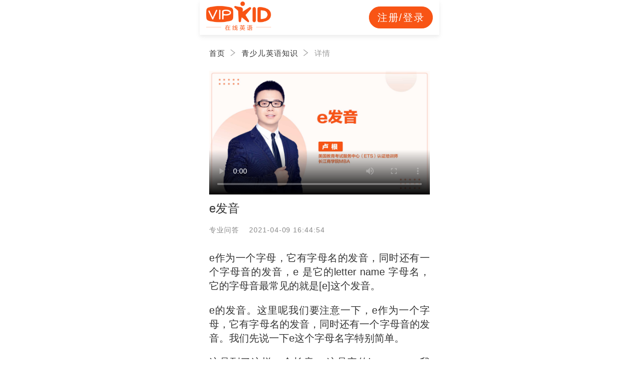

--- FILE ---
content_type: text/html; charset=utf-8
request_url: https://mobile.vipkid.com.cn/posts/12650.html
body_size: 6495
content:
<!DOCTYPE html><html lang="zh-CN"><head><meta http-equiv="content-type" content="text/html;charset=utf-8"><meta name="viewport" content="width=device-width,minimum-scale=1,maximum-scale=1,user-scalable=no,initial-scale=1"><meta http-equiv="X-UA-Compatible" content="ie=edge"><meta name="description" content="e作为一个字母，它有字母名的发音，同时还有一个字母音的发音，e 是它的letter name 字母名，它的字母音最常见的就是[e]这个发音。"><meta name="keywords" content="e发音"><title>e发音 - VIPKID在线青少儿英语手机版</title><link rel="canonical" href="https://www.vipkid.com.cn/posts/12650.html"><link href="//fe-static.vipkid.com.cn/img/shortcut_icon/logo-5c17ed795c.gif" type="image/x-icon" rel="shortcut icon"><script>(function (n, e) { var t = n.documentElement, i = "orientationchange" in window ? "orientationchange" : "resize", d = function () { var n = t.clientWidth; n && (t.style.fontSize = n >= 480 ? "64px" : n / 480 * 64 + "px") }; n.addEventListener && (e.addEventListener(i, d, !1), n.addEventListener("DOMContentLoaded", d, !1)) })(document, window);</script><script src="https://msite.baidu.com/sdk/c.js?appid=1618169318228569"></script><script>var _hmt = _hmt || [];
    (function () {
      var hm = document.createElement("script");
      hm.src = "https://hm.baidu.com/hm.js?d1fa96110dac1259f308dc2a4ee70e03";
      var s = document.getElementsByTagName("script")[0];
      s.parentNode.insertBefore(hm, s);
    })();</script><script type="application/ld+json">{
      "@context": "https://ziyuan.baidu.com/contexts/cambrian.jsonld",
      "@id": "https://mobile.vipkid.com.cn/posts/12650.html",
      "appid": "1618169318228569",
      "title": "e发音 - VIPKID在线青少儿英语手机版",
      "images": ["https://img.vipkidstatic.com/prt/image/seo/resource/gpvg2PLlKJok.jpg"],
      "pubDate": "2021-04-09T16:44:54"
    }</script><script src="//msite.baidu.com/sdk/c.js?appid=16971840"></script><style>video {
      width: 7rem;
    }</style><link rel="icon" href="//s.vipkidstatic.com/fe-static/phoebe-seo/logo.gif"><link href="//s.vipkidstatic.com/fe-static/phoebe-seo/assets/seo/css/seo-detail-788ca271265432006198.min.css" rel="stylesheet"><script>window.__INITIAL_STATE__ = '[base64]'</script></head><body><div data-server-rendered="true" class="seo__wrapper" id="app"><div class="seo-header"><div class="clearfix"><a href="https://activity.vipkid.com.cn/activity/registerone?channel_id=14767702&amp;sourceId=5433&amp;_tbc=h&amp;channel_keyword=non-brand_12650_cNaN_z1" class="logo"><img src="//s.vipkidstatic.com/fe-static/phoebe-seo/assets/seo/img/newLogo-07b5efa7.png"></a><div class="seo-header__btn first" style="width:2rem;">注册/登录</div></div><!----></div><div class="seo"><div class="seo__content"><ul title="e发音" seq="12650" class="seo-breadcrumb"><li><a href="https://activity.vipkid.com.cn/activity/registerone?channel_id=14767702&amp;sourceId=5433&amp;_tbc=h&amp;channel_keyword=non-brand_12650_cNaN_z3">首页</a></li><li><a href="/posts/list/1.html">青少儿英语知识</a></li><li><span>详情</span></li></ul><div class="seo__detail"><div class="seo__detail-video"><video poster="https://img.vipkidstatic.com/prt/image/seo/resource/gpvg2PLlKJok.jpg" controls="" preload="metadata">
<source type="video/mp4" src="https://media.vipkidstatic.com/prt/video/tools/upload/BBEymZ8m5K1YY.mp4">
Your browser does not support playing HTML5 video. You can <a href="https://media.vipkidstatic.com/prt/video/tools/upload/BBEymZ8m5K1YY.mp4" download="">download a copy of the video file</a> instead.
</video></div><h2 class="seo__detail-title">e发音</h2><div class="seo__detail-sub-title">专业问答&nbsp;&nbsp;&nbsp;&nbsp;2021-04-09 16:44:54</div><div class="seo__detail-cont"><div id="js_article" class="rich_media"><div class="rich_media_inner"><div id="page-content" class="rich_media_area_primary"><div class="rich_media_area_primary_inner"><div id="img-content"><h2 id="activity-name" class="rich_media_title">e发音</h2><div id="js_content" class="rich_media_content"><p>e作为一个字母，它有字母名的发音，同时还有一个字母音的发音，e 是它的letter name 字母名，它的字母音最常见的就是[e]这个发音。</p>
<p></p>
<p>e的发音。这里呢我们要注意一下，e作为一个字母，它有字母名的发音，同时还有一个字母音的发音。我们先说一下e这个字母名字特别简单。</p>
<p>这是到了这样一个长音e. 这是它的letter name我们叫字母名。接下来我们看一下它的字母音，它的字母音呢最常见的就是[e]这个发音，它的音标的写法和这个字母也几乎是一模一样的 [e]。我们看几个单词，bed。床这个单词bed。所以很明显它读的就是[e]这个音。再看打赌这个单词叫 bet bet. 还有让我们这个动作叫 let let. 拿到这个单词叫做 get。get。网这个单词叫 net net. 这些都是e这个字母的字母音。</p>
</div></div></div></div></div></div></div><div class="seo__detail-more">展开更多</div></div><div class="seo-white-space"></div><div class="seo__related"><div class="seo__related-item"><span class="seo__related-disabled">上一篇</span><a href="/posts/12666.html" title="轻松掌握英语文本词汇：高效方法与趣味学习指南">轻松掌握英语文本词汇：高效方法与趣味学习指南<i class="seo__related-item__hot">HOT</i></a></div><div class="seo__related-item"><span class="seo__related-disabled">下一篇</span><a href="/posts/12649.html" title="26个字母音标的读法的视频">26个字母音标的读法的视频</a></div></div></div></div><div class="modules"><div class="seo-white-space"></div><div class="seo-course"><div class="seo-course__title"><strong>相关课程推荐</strong><a href="https://mobile.vipkid.com.cn/shop/list?listBusinessType=1&amp;_tbc=h&amp;channel_id=14767702&amp;channel_keyword=non-brand_12650_cNaN_z11">更多课程&gt;</a></div><div class="seo-course__list"><div class="seo-course__item"><img src="https://image.vipkid.com.cn/market/file/1564642947558-2.03-new.jpg" alt="VIPKID北美外教试听体验课"><div class="seo-course__item-info"><h3>VIPKID北美外教试听体验课</h3><div class="seo-course__item-price"><span class="seo-course__item-currency">¥</span>0<span class="seo-course__item-original-price">原价688元</span></div><a href="https://activity.vipkid.com.cn/activity/registerone?channel_id=14767848&amp;sourceId=4805&amp;_tbc=h&amp;channel_keyword=non-brand_12650_cNaN_zk1">免费领取</a></div></div><div class="seo-course__item"><img src="https://img.vipkidstatic.com/prt/image/tools/upload/gJXkQZQ5nvwGY.png" alt="VIPKID启蒙体验课"><div class="seo-course__item-info"><h3>VIPKID启蒙体验课</h3><div class="seo-course__item-price"><span class="seo-course__item-currency">¥</span>0<span class="seo-course__item-original-price">原价100元</span></div><a href="https://nz.vipkid.com.cn/web/goods/19447655269191970/webdetail?channel_id=634&amp;channel_keyword=baidu&amp;_tbc=h&amp;channel_keyword=non-brand_12650_cNaN_zk2">免费领取</a></div></div><div class="seo-course__item"><img src="https://img.vipkidstatic.com/prt/image/tools/upload/xkjl7nBm8NrzP.jpg" alt="100本原版绘本"><div class="seo-course__item-info"><h3>100本原版绘本</h3><div class="seo-course__item-price"><span class="seo-course__item-currency">¥</span>0<span class="seo-course__item-original-price">原价288元</span></div><a href="https://activity.vipkid.com.cn/activity/registerone?channel_id=14767702&amp;sourceId=4830&amp;_tbc=h&amp;channel_keyword=non-brand_12650_cNaN_zk3">免费领取</a></div></div><div class="seo-course__item"><img src="https://img.vipkidstatic.com/prt/image/tools/upload/BBEnRNWB66OQX.png" alt="五节北美外教直播课"><div class="seo-course__item-info"><h3>五节北美外教直播课</h3><div class="seo-course__item-price"><span class="seo-course__item-currency">¥</span>9<span class="seo-course__item-original-price">原价888元</span></div><a href="https://activity.vipkid.com.cn/activity/registerone?channel_id=14767702&amp;sourceId=4838&amp;_tbc=h&amp;channel_keyword=non-brand_12650_cNaN_zk4">立即购买</a></div></div><div class="seo-course__item"><img src="https://img.vipkidstatic.com/prt/image/tools/upload/qx8lVJjnRLjpy.png" alt="零基础发音练习课"><div class="seo-course__item-info"><h3>零基础发音练习课</h3><div class="seo-course__item-price"><span class="seo-course__item-currency">¥</span>10<!----></div><a href="https://mobile.vipkid.com.cn/shop/detail/268?_tbc=h&amp;channel_id=14767702&amp;channel_keyword=non-brand_12650_cNaN_zk5">立即购买</a></div></div><div class="seo-course__item"><img src="https://img.vipkidstatic.com/prt/image/tools/upload/BBEnRrOBJjDQx.jpg" alt="6节北美外教在线1对1【优美发音专项课】"><div class="seo-course__item-info"><h3>6节北美外教在线1对1【优美发音专项课】</h3><div class="seo-course__item-price"><span class="seo-course__item-currency">¥</span>1022<!----></div><a href="https://mobile.vipkid.com.cn/shop/detail/389?_tbc=h&amp;channel_id=14767702&amp;channel_keyword=non-brand_12650_cNaN_zk6">立即购买</a></div></div></div></div><div class="model-register" style="display:none;"><div class="model-register__content"><!----><div class="model-register__close">×</div><div class="elf-signup-three"><div class="elf-signup-three-item"><div class="elf-input"><input type="tel" maxlength="11" autocomplete="off" placeholder="请输入手机号码" class="elf-input__inner"></div></div><div class="elf-signup-three-item"><div class="elf-verify-code-sms"><div class="elf-verify-code"><div class="elf-verfiy-code__input"><div class="elf-input"><input type="tel" basepath="/rest/gw/union-account" maxlength="4" autocomplete="off" placeholder="请输入短信验证码" class="elf-input__inner"></div></div><div class="elf-verify-code__button"><button class="elf-button"><span>获取验证码</span></button></div></div></div></div><div class="elf-signup-three-item"><div class="elf-select"><select><option value="-1">请选择孩子年龄</option><option value="2">不到3岁</option><option value="3">3岁</option><option value="4">4岁</option><option value="5">5岁</option><option value="6">6岁</option><option value="7">7岁</option><option value="8">8岁</option><option value="9">9岁</option><option value="10">10岁</option><option value="11">11岁</option><option value="12">12岁</option><option value="13">13岁</option><option value="14">14岁</option><option value="15">15岁</option><option value="16">15岁以上</option></select></div></div><div class="elf-signup-three-item"><span><button class="elf-button"><span>确认</span></button></span></div></div></div></div></div><div data-v-1d6b8943=""><div class="bottom-container" style="display:none;" data-v-1d6b8943=""><img src="//s.vipkidstatic.com/fe-static/phoebe-seo/assets/seo/img/dino-9d6e416a.png" alt="" class="dino" data-v-1d6b8943=""> <div class="content clearfix" data-v-1d6b8943=""><div class="text" data-v-1d6b8943=""><p data-v-1d6b8943=""><span class="free" data-v-1d6b8943="">免费</span>领取一节</p> <p data-v-1d6b8943="">英语试听课</p></div> <div class="btn" data-v-1d6b8943="">
        立即领取
      </div></div> <div class="arrow" data-v-1d6b8943=""><img src="//s.vipkidstatic.com/fe-static/phoebe-seo/assets/seo/img/arrow-up-f5ff48c1.png" alt="" data-v-1d6b8943=""></div></div> <!----></div></div><script>var config = { show_log: !1, name: "sa", server_url: "https://sensorsdata.vipkid.com/sa?project=misc" }; window.sensorsDataAnalytic201505 = config.name, window.sa = { _q: [], _t: 1 * new Date, para: config };</script><script src="https://dl.vipkidstatic.com/prt/static/tools/upload/YEqZKO4vgyJp0.js"></script><script>(function () {
      var bp = document.createElement('script');
      var curProtocol = window.location.protocol.split(':')[0];

      if (curProtocol === 'https') {
        bp.src = 'https://zz.bdstatic.com/linksubmit/push.js';
      }
      else {
        bp.src = 'http://push.zhanzhang.baidu.com/push.js';
      }
      var s = document.getElementsByTagName("script")[0];
      s.parentNode.insertBefore(bp, s);
    })();</script><script src="//s.vipkidstatic.com/fe-static/phoebe-seo/assets/seo/js/seo-detail-98a6948522d102c02cfe.js"></script></body></html>

--- FILE ---
content_type: text/css
request_url: https://s.vipkidstatic.com/fe-static/phoebe-seo/assets/seo/css/seo-detail-788ca271265432006198.min.css
body_size: 7665
content:
.seo-breadcrumb{font-size:0;padding-left:.3rem;padding-bottom:.2rem}.seo-breadcrumb li{position:relative;display:inline-block;font-size:.24rem;letter-spacing:.02rem;color:#333}.seo-breadcrumb li a{color:#333;text-decoration:none;cursor:pointer}.seo-breadcrumb li span{color:#999}.seo-breadcrumb li:not(:last-child){padding-right:.5rem}.seo-breadcrumb li:not(:last-child):after{display:block;position:absolute;right:.18rem;top:50%;width:.18rem;height:.24rem;content:"";background:url(https://img.vipkidstatic.com/prt/image/tools/upload/J6Wk7PzlRJ3vo.png) 50%/.18rem .24rem no-repeat;transform:translateY(-50%)}.seo-header{position:absolute;top:0;left:0;right:0;margin:0 auto;padding:0 .2rem;width:7.5rem;height:1.1rem;line-height:1.1rem;box-sizing:border-box;background:#fff;box-shadow:0 3px 5px 0 rgba(0,0,0,.03),0 5px 10px 0 rgba(0,0,0,.05);overflow:hidden;z-index:100}.seo-header .clearfix{width:100%;height:100%}.seo-header .clearfix img{float:left;margin:.05rem .05rem 0 0;width:2.04rem}.seo-header__btn{float:right;margin-top:.21rem;width:1.42rem;height:.68rem;line-height:.66rem;box-sizing:border-box;vertical-align:middle;border:1px solid #f85415;border-radius:.34rem;font-size:.32rem;text-align:center;letter-spacing:.08em;color:#f85415}.seo-header__btn.first{margin-left:.1rem;background:#f85415;color:#fff}.seo-white-space{width:100%;height:.2rem;background:#f2f2f2}.register-banner[data-v-62bf3624]{width:100%;display:block;cursor:pointer;margin-bottom:20px}.register-banner[data-v-62bf3624]:hover{animation:tada-62bf3624 .2s ease .2s both}@-moz-keyframes tada-62bf3624{0%{box-shadow:0;transform:scale(1)}to{box-shadow:0 18px 16px -6px rgba(248,84,21,.15);transform:scale(1.02)}}@-webkit-keyframes tada-62bf3624{0%{box-shadow:0;transform:scale(1)}to{box-shadow:0 18px 16px -6px rgba(248,84,21,.15);transform:scale(1.02)}}@-o-keyframes tada-62bf3624{0%{box-shadow:0;transform:scale(1)}to{box-shadow:0 18px 16px -6px rgba(248,84,21,.15);transform:scale(1.02)}}@keyframes tada-62bf3624{0%{box-shadow:0;transform:scale(1)}to{box-shadow:0 18px 16px -6px rgba(248,84,21,.15);transform:scale(1.02)}}.seo-course{position:relative}.seo-course__title{display:flex;justify-content:space-between;align-items:center;height:.8rem;line-height:.8rem;padding:0 .3rem;border-bottom:.01rem solid #e5e5e5}.seo-course__title strong{font-size:.34rem;font-weight:500;color:#333}.seo-course__title a{font-size:.34rem;font-weight:400;color:#f85415}.seo-course__item{padding:.3rem;display:flex;justify-content:space-between;border-bottom:.01rem solid #e5e5e5}.seo-course__item img{width:2.44rem;height:2.44rem;border-radius:.1rem}.seo-course__item-info{position:relative;flex:1;padding-left:.3rem}.seo-course__item-info h3{padding:0;margin:.16rem 0 .24rem;font-size:.32rem;font-weight:500;color:#333}.seo-course__item-price{font-size:.4rem;font-weight:600;color:#f85415;line-height:.4rem}.seo-course__item-original-price{position:relative;top:-.05rem;padding-left:.2rem;font-size:.24rem;text-decoration:line-through;color:#999}.seo-course__item-currency{position:relative;top:-.1rem;font-size:.24rem;font-weight:400}.seo-course__item a{position:absolute;right:0;bottom:0;width:1.88rem;height:.64ren;line-height:.64rem;background:#f85415;border:none;border-radius:.4rem;font-size:.32rem;text-align:center;fontn-weight:500;color:#fff}.m-curriculum{padding:.3rem .15rem;margin:0;width:7.5rem;overflow:hidden}.m-curriculum h2{padding:0;margin:0 0 .4rem;height:auto;line-height:.45rem;font-size:.34rem;font-weight:500;text-align:center}.m-curriculum h2:before{margin-right:.2rem;background:url(//s.vipkidstatic.com/fe-static/phoebe-seo/assets/seo/img/title_left-e9b9499f.png);background-size:100% 100%}.m-curriculum h2:after,.m-curriculum h2:before{content:"";display:inline-block;width:.29rem;height:.26rem}.m-curriculum h2:after{margin-left:.2rem;background:url(//s.vipkidstatic.com/fe-static/phoebe-seo/assets/seo/img/title_right-aa341678.png);background-size:100% 100%}.m-curriculum__content{border-radius:.1rem;padding:.3rem .15rem;text-align:center;box-shadow:.02rem .02rem .05rem #ccc}.m-curriculum__content h3{padding:0;margin:0 0 .3rem;line-height:1.5;font-size:.26rem;font-weight:400;color:#666}.m-curriculum__content img{width:100%}.m-custom{background:#fff}.m-custom__title{position:relative;padding:0 .3rem;margin:0;height:.81rem;line-height:.81rem;font-size:.34rem;font-weight:500;color:#333}.m-custom__list{padding:0;marggin:0}.m-custom__item{position:relative;padding:.3rem;margin:0;border-top:.01rem solid #e5e5e5}.m-custom__item img{width:3.6rem;height:2rem;border-radius:.05rem}.m-custom__item .figure{position:relative}.m-custom__item .figcaption{position:absolute;top:0;right:.3rem;left:3.9rem;width:2.96rem;height:2rem}.m-custom__item .figcaption a{position:absolute;right:0;bottom:0;width:1.88rem;height:.64rem;line-height:.64rem;background:#f85415;border-radius:.4rem;border:none;font-size:.32rem;font-weight:500;color:#fff;text-align:center}.m-custom__item-title{font-size:.28rem;font-weight:500;color:#333;height:1.2rem;line-height:.4rem;overflow:hidden}.m-fm{padding:.3rem;margin:0;width:7.5rem;overflow:hidden}.m-fm h2{height:.82rem;line-height:.82rem;font-size:.38rem;font-weight:700}.m-fm h2,.m-fm h3{color:#2e2e2e;text-align:center}.m-fm h3{height:.24rem;font-size:.24rem}.m-fm__tab{display:flex;margin:.4rem 0 0;list-style:none}.m-fm__tab li{display:inline-block;padding:0;margin:0;width:25%;font-size:.26rem;color:#aaa;text-align:center;flex:1}.m-fm__tab li.active{color:#f85415;font-weight:500}.m-fm__pagination{position:relative;left:0;padding-top:.16rem;width:100%;height:.22rem;border-bottom:.01rem solid #eee;font-size:0}.m-fm__pagination .swiper-pagination-bullet{display:inline-block;margin:0;width:25%;height:.06rem;border-radius:0;background:#fff}.m-fm__pagination .swiper-pagination-bullet-active{display:inline-block;margin:0 10%;width:5%;height:.06rem;background:#f85415}.m-fm__content{position:relative;margin-top:.3rem}.m-fm__content .swiper-wrapper{position:relative;width:100%;display:flex}.m-fm__content .swiper-wrapper .swiper-slide{position:relative;flex-shrink:0;float:left;overflow:hidden;line-height:.22rem}.m-fm__content .swiper-wrapper .swiper-slide__item{position:relative;margin:.07rem;padding:.29rem;border-radius:.13rem;box-sizing:border-box;box-shadow:0 0 .1rem #e1e1e1}.m-fm__content .swiper-wrapper .swiper-slide__item:not(:first-child){margin-top:.23rem}.m-fm__content .swiper-wrapper .swiper-slide__cover{display:block;position:relative;width:1.69rem;height:1.7rem}.m-fm__content .swiper-wrapper .swiper-slide__info{position:absolute;top:.29rem;left:2.18rem}.m-fm__content .swiper-wrapper .swiper-slide__favor{display:inline-block;width:.3rem;vertical-align:top}.m-fm__content .swiper-wrapper .swiper-slide__english{display:inline-block;margin-left:.13rem;font-size:.28rem;vertical-align:top;color:#000}.m-fm__content .swiper-wrapper .swiper-slide__chinese{margin:.13rem 0 0 .05rem;font-size:.26rem;color:#000;font-weight:500}.m-fm__content .swiper-wrapper .swiper-slide__times{margin:.3rem 0 0 .05rem;font-size:.22rem;color:#999}.m-fm__content .swiper-wrapper .swiper-slide__audience{margin:.16rem 0 0 .05rem;font-size:.18rem}.m-fm__content .swiper-wrapper .swiper-slide__audience img{display:inline-block;width:.26rem;height:.25rem;margin-right:.13rem;vertical-align:middle}.m-fm__content .swiper-wrapper .swiper-slide button{position:absolute;top:1.05rem;right:.29rem;width:1.7rem;height:.61rem;background-color:#f85415;border-radius:.5rem;border:none;line-height:.61rem;text-align:center;font-size:.24rem;color:#fff}.m-img{width:7.5rem;height:auto}.m-promise{padding:.3rem .15rem;margin:0;width:7.5rem;overflow:hidden}.m-promise h2{padding:0;margin:0 0 .4rem;height:auto;line-height:.45rem;font-size:.34rem;font-weight:500;text-align:center}.m-promise h2:before{margin-right:.2rem;background:url(//s.vipkidstatic.com/fe-static/phoebe-seo/assets/seo/img/title_left-e9b9499f.png);background-size:100% 100%}.m-promise h2:after,.m-promise h2:before{content:"";display:inline-block;width:.29rem;height:.26rem}.m-promise h2:after{margin-left:.2rem;background:url(//s.vipkidstatic.com/fe-static/phoebe-seo/assets/seo/img/title_right-aa341678.png);background-size:100% 100%}.m-promise__content{border-radius:.1rem;padding:.3rem .15rem;text-align:center;box-shadow:.02rem .02rem .05rem #ccc}.m-promise__content h3{padding:0;margin:0 0 .3rem;line-height:1.5;font-size:.26rem;font-weight:400;color:#666}.m-promise__content ul{list-style:none}.m-promise__content ul li{display:block;padding:0;margin:0 0 .3rem}.m-promise__content ul img{width:.98rem;float:left}.m-promise__content ul .figcaption{margin-left:.2rem;line-height:1.5;font-size:.22rem;text-align:left;color:#666}.m-promise__content ul .figcaption strong{display:block;line-height:1.5;font-size:.26rem;font-weight:500;color:#333}.m-qa{padding:.3rem;margin:0;background:#fff}.m-qa h3{position:relative;height:.74rem;line-height:.74rem;font-size:.34rem;font-weight:700;text-align:center}.m-qa h3:before{margin-right:.2rem;background:url(//s.vipkidstatic.com/fe-static/phoebe-seo/assets/seo/img/title_left-e9b9499f.png);background-size:100% 100%}.m-qa h3:after,.m-qa h3:before{content:"";display:inline-block;width:.29rem;height:.26rem}.m-qa h3:after{margin-left:.2rem;background:url(//s.vipkidstatic.com/fe-static/phoebe-seo/assets/seo/img/title_right-aa341678.png);background-size:100% 100%}.m-qa__content{padding:.5rem .15rem .35rem;margin-top:.25rem;border-radius:.1rem;box-shadow:.02rem .02rem .05rem #ccc}.m-qa__content h3{margin:0 auto;width:3.56rem;height:.55rem;line-height:.55rem;border-radius:.4rem;border:.01rem solid #f85415;font-size:.26rem;font-weight:400;color:#f85415;text-align:center}.m-qa__content h3:after,.m-qa__content h3:before{display:none}.m-qa__content h4{padding:0;margin:.3rem 0 .5rem;font-size:.24rem;font-weight:400;color:#666;text-align:center}.m-qa__content ul{list-style:none;height:auto;overflow:hidden}.m-qa__content ul li{float:left;width:33.3%;height:100%;text-align:center}.m-qa__content ul li img{margin:0 auto;width:1.12rem;height:1.12rem}.m-qa__content ul li p{font-size:.24rem;color:#666;line-height:.36rem}.m-qa__line{margin:.45rem .2rem;height:.01rem;background:#d9d9d9;font-size:0}.m-qa__video{padding:0 .2rem;height:auto;overflow:hidden}.m-qa__video video{width:100%}.m-rc{padding:.3rem .15rem;margin:0;width:7.5rem;overflow:hidden}.m-rc h2{height:auto;line-height:.45rem;font-size:.34rem;font-weight:500;text-align:center}.m-rc h2 span{display:inline-block}.m-rc h2:before{margin-right:.2rem;background:url(//s.vipkidstatic.com/fe-static/phoebe-seo/assets/seo/img/title_left-e9b9499f.png);background-size:100% 100%}.m-rc h2:after,.m-rc h2:before{content:"";display:inline-block;width:.29rem;height:.26rem;transform:translateY(-.22rem)}.m-rc h2:after{margin-left:.2rem;background:url(//s.vipkidstatic.com/fe-static/phoebe-seo/assets/seo/img/title_right-aa341678.png);background-size:100% 100%}.m-rc .swiper-wrapper .swiper-slide .figure{position:relative}.m-rc .swiper-wrapper .swiper-slide .figure img{width:100%}.m-rc .swiper-wrapper .swiper-slide .figure strong{display:block;line-height:1.5;font-size:.3rem;font-weight:500;text-align:left;color:#333}.m-rc .swiper-wrapper .swiper-slide .figure .figcaption{position:absolute;left:.2rem;bottom:.4rem;padding-left:.2rem;line-height:1.5;font-size:.24rem;text-align:left;color:#999}.m-rc__pagination{width:100%;text-align:center;height:.2rem;font-size:0}.m-rc__pagination .swiper-pagination-bullet{margin-right:.12rem}.m-rc__pagination .swiper-pagination-bullet:last-child{margin-right:0}.m-rc__pagination .swiper-pagination-bullet-active{background:#f85415!important}.m-v-class{background:#fff}.m-v-class__title{position:relative;padding:0 .3rem;margin:0;height:.81rem;line-height:.81rem;font-size:.34rem;font-weight:500;color:#333}.m-v-class__more{position:absolute;top:0;right:.3rem;padding-right:.1rem;height:.81rem;line-height:.81rem;font-weight:400;color:#f85415}.m-v-class__more img{display:inline-block;margin-left:.1rem;height:.27rem}.m-v-class__list{padding:0;marggin:0}.m-v-class__item{position:relative;padding:.3rem;margin:0;border-top:.01rem solid #e5e5e5}.m-v-class__item img{width:3.6rem;height:2rem;border-radius:.05rem}.m-v-class__item .figure{position:relative}.m-v-class__item .figcaption{position:absolute;top:0;right:.3rem;left:3.9rem;width:2.96rem;height:2rem}.m-v-class__item .figcaption a{position:absolute;right:0;bottom:0;width:1.88rem;height:.64rem;line-height:.64rem;background:#f85415;border-radius:.4rem;border:none;font-size:.32rem;font-weight:500;color:#fff;text-align:center}.m-v-class__item-title{position:relative;width:100%;height:.8rem;line-height:.4rem;overflow:hidden;font-size:.28rem;font-weight:500;color:#333;word-break:break-all;text-align:justify}.m-v-class__item-times{margin-top:.08rem;font-size:.24rem;color:#999;line-height:.33rem}.m-v-class__item-count{position:absolute;left:2.4rem;top:1.85rem;width:1.49rem;height:.44rem;line-height:.44rem;background:rgba(0,0,0,.5);border-radius:.1rem;font-size:.2rem;text-align:center;color:#fff}.m-vft{padding:.3rem;margin:0;width:7.5rem;overflow:hidden}.m-vft h2{height:.82rem;line-height:.82rem;font-size:.38rem;font-weight:700}.m-vft h2,.m-vft h3{color:#2e2e2e;text-align:center}.m-vft h3{height:.24rem;font-size:.24rem}.m-vft__tab{display:flex;margin:.4rem 0 0;list-style:none}.m-vft__tab li{display:inline-block;padding:0;margin:0;width:25%;font-size:.26rem;color:#aaa;text-align:center;flex:1}.m-vft__tab li.active{color:#f85415;font-weight:500}.m-vft__pagination{position:relative;left:0;padding-top:.16rem;width:100%;height:.22rem;border-bottom:.01rem solid #eee;font-size:0}.m-vft__pagination .swiper-pagination-bullet{display:inline-block;margin:0;width:25%;height:.06rem;border-radius:0;background:#fff}.m-vft__pagination .swiper-pagination-bullet-active{display:inline-block;margin:0 10%;width:5%;height:.06rem;background:#f85415}.m-vft__content{position:relative;margin-top:.3rem}.m-vft__content .swiper-wrapper{position:relative;width:100%;display:flex}.m-vft__content .swiper-wrapper .swiper-slide{position:relative;flex-shrink:0;float:left;overflow:hidden;line-height:.22rem}.m-vft__content .swiper-wrapper .swiper-slide__item{display:inline-block;position:relative;margin:0 0 .3rem;padding:0;width:3.25rem;border-radius:.13rem;box-sizing:border-box;box-shadow:0 0 .2rem #e1e1e1;overflow:hidden}.m-vft__content .swiper-wrapper .swiper-slide__item:nth-child(2n){margin-left:.05rem}.m-vft__content .swiper-wrapper .swiper-slide__item:nth-child(odd){margin-right:.3rem}.m-vft__content .swiper-wrapper .swiper-slide__item img{width:3.25rem;height:1.88rem}.m-vft__content .swiper-wrapper .swiper-slide__item i{display:block;position:absolute;left:.22rem;top:1.53rem;width:.25rem;height:.13rem;background:url(//s.vipkidstatic.com/fe-static/phoebe-seo/assets/seo/img/icon-eye-500b8d73.png) 50%/.25rem .13rem no-repeat;-webkit-filter:brightness(2);filter:brightness(2)}.m-vft__content .swiper-wrapper .swiper-slide__item h3{padding:.15rem .22rem .05rem;margin:0;width:2.9rem;height:.44rem;font-size:.24rem;font-weight:400;overflow:hidden;white-space:nowrap;text-overflow:ellipsis;text-align:left}.m-vft__content .swiper-wrapper .swiper-slide__item h3:last-child{padding:.08rem .22rem .19rem}.m-vft__count{left:.52rem}.m-vft__count,.m-vft__times{position:absolute;top:1.49rem;font-size:.12rem;color:#fff}.m-vft__times{right:.13rem}.model-register{position:fixed;top:0;right:0;bottom:0;left:0;width:100%;height:100%;background:rgba(0,0,0,.5);z-index:99}.model-register__content{display:block;position:fixed;left:50%;top:50%;padding:.4rem .3rem;width:6rem;height:auto;transform:translate(-50%,-50%);border-radius:.16rem;background:#fff}.model-register__title{padding:0;margin:.3rem 0 0;width:100%;height:auto;line-height:.5rem;font-size:.4rem;font-weight:700;text-align:center;color:#f85415;z-index:11}.model-register__close{position:absolute;top:.1rem;right:.2rem;font-size:.55rem;color:#e1e1e1;cursor:pointer;z-index:999}.model-register .elf-select{font-size:0}.bottom-container[data-v-1d6b8943]{position:fixed;left:0;right:0;bottom:-67px;z-index:100;margin:0 auto;width:100%;height:67px;background-color:#f85415;opacity:0;transition:bottom .3s ease-out,opacity .3s ease-out}.bottom-container.active[data-v-1d6b8943]{bottom:0;opacity:1}.bottom-container .dino[data-v-1d6b8943]{width:74px;position:absolute;bottom:0;left:0}.bottom-container .content[data-v-1d6b8943]{padding-left:88px;margin-top:9px}.bottom-container .content .text[data-v-1d6b8943]{float:left;font-size:20px;line-height:26px;color:#fff;font-weight:500}.bottom-container .content .text .free[data-v-1d6b8943]{color:#ffd306}.bottom-container .content .btn[data-v-1d6b8943]{float:left;margin-left:20px;margin-top:6px;background:linear-gradient(343.94deg,#fd6d28 -100.3%,#ffd306 51.89%);width:83px;height:40px;line-height:40px;font-size:16px;color:#2f3338;text-align:center;border-radius:8px;font-weight:500}.bottom-container .arrow[data-v-1d6b8943]{position:absolute;right:0;bottom:0;width:54px;height:100%}.bottom-container .arrow img[data-v-1d6b8943]{width:100%}@-moz-keyframes showBottom-1d6b8943{0%{opacity:0}to{opacity:1}}@-webkit-keyframes showBottom-1d6b8943{0%{opacity:0}to{opacity:1}}@-o-keyframes showBottom-1d6b8943{0%{opacity:0}to{opacity:1}}@keyframes showBottom-1d6b8943{0%{opacity:0}to{opacity:1}}@-moz-keyframes hideBottom-1d6b8943{0%{opacity:1}to{opacity:0}}@-webkit-keyframes hideBottom-1d6b8943{0%{opacity:1}to{opacity:0}}@-o-keyframes hideBottom-1d6b8943{0%{opacity:1}to{opacity:0}}@keyframes hideBottom-1d6b8943{0%{opacity:1}to{opacity:0}}a,abbr,acronym,address,applet,big,blockquote,body,caption,cite,code,dd,del,dfn,div,dl,dt,em,fieldset,form,h1,h2,h3,h4,h5,h6,html,iframe,img,ins,kbd,label,legend,li,object,ol,p,pre,q,s,samp,small,span,strike,strong,sub,sup,table,tbody,td,tfoot,th,thead,tr,tt,ul,var{margin:0;padding:0;border:0;outline:0;font-weight:inherit;font-style:inherit;font-family:inherit;font-size:100%;vertical-align:baseline}body{line-height:1;color:#000;background:#fff}ol,ul{list-style:none}table{border-collapse:separate;border-spacing:0}caption,table,td,th{vertical-align:middle}caption,td,th{text-align:left;font-weight:400}a img{border:none}article,aside,canvas,details,figcaption,figure,footer,header,hgroup,main,menu,nav,section,summary{margin:0;padding:0;border:0;outline:0;display:block}audio,canvas,video{display:inline-block;*display:inline;*zoom:1}[hidden],audio:not([controls]){display:none}html{margin:0 auto}body,html{font-family:Helvetica,Tahoma,Arial,Hiragino Sans GB,"\51AC\9752\9ED1\4F53",Microsoft YaHei,"\5FAE\8F6F\96C5\9ED1",STXihei,"\534E\6587\7EC6\9ED1",SimSun,"\5B8B\4F53",Heiti,"\9ED1\4F53",sans-serif;min-width:320px;max-width:480px}*,:after,:before{-webkit-box-sizing:border-box;-moz-box-sizing:border-box;box-sizing:border-box}a{text-decoration:none;color:#333}button,input[type=button],input[type=file],input[type=submit]{-webkit-appearance:none}img{display:block}[v-cloak]{display:none}:focus{outline:0;-webkit-tap-highlight-color:transparent}.hidden{display:none}html{font-size:62.5%}body{width:100%;font-family:Helvetica Neue,Helvetica,PingFang SC,Hiragino Sans GB,Microsoft YaHei,"\5FAE\8F6F\96C5\9ED1",Arial,sans-serif}.clearfix:after,.clearfix:before{content:" ";display:table}.clearfix:after{clear:both}pre{white-space:pre-wrap;white-space:-moz-pre-wrap;white-space:-pre-wrap;white-space:-o-pre-wrap;word-wrap:break-word}a,div,img{-webkit-tap-highlight-color:transparent;-webkit-touch-callout:none;-webkit-user-select:none;-moz-user-select:none;-ms-user-select:none;user-select:none}input::-webkit-input-placeholder,textarea::-webkit-input-placeholder{color:#cacaca;font-size:.36rem;line-height:1.1;-webkit-transform:translateY(.04rem);-moz-transform:translateY(.04rem);-o-transform:translateY(.04rem);-ms-transform:translateY(.04rem);transform:translateY(.04rem)}input:-moz-placeholder,textarea:-moz-placeholder{font-size:.36rem}input:-moz-placeholder,input::-moz-placeholder,textarea:-moz-placeholder,textarea::-moz-placeholder{color:#cacaca;line-height:1.1;-webkit-transform:translateY(.04rem);-moz-transform:translateY(.04rem);-o-transform:translateY(.04rem);-ms-transform:translateY(.04rem);transform:translateY(.04rem)}input::-moz-placeholder,textarea::-moz-placeholder{font-size:.38rem}input:-ms-input-placeholder,textarea:-ms-input-placeholder{color:#cacaca;font-size:.38rem;line-height:1.1;-webkit-transform:translateY(.04rem);-moz-transform:translateY(.04rem);-o-transform:translateY(.04rem);-ms-transform:translateY(.04rem);transform:translateY(.04rem)}select{appearance:none;-moz-appearance:none;-webkit-appearance:none}.img-blur-in{filter:blur(32px);-webkit-transition:all .2s ease;-moz-transition:all ease .2s;-o-transition:all ease .2s;-ms-transition:all ease .2s;transition:all .2s ease}html{font-size:50px}@media screen and (min-width:320px){html{font-size:42.66px}}@media screen and (min-width:360px){html{font-size:48px}}@media screen and (min-width:400px){html{font-size:53.33px}}@media screen and (min-width:440px){html{font-size:58.66px}}@media screen and (min-width:480px){html{font-size:64px}}@media screen and (width:320px){html{font-size:42.66px}}@media screen and (width:375px){html{font-size:50px}}@media screen and (width:360px){html{font-size:48px}}@media screen and (width:384px){html{font-size:51.2px}}@media screen and (width:400px){html{font-size:53.33px}}@media screen and (width:414px){html{font-size:55.2px}}.pages_reset,.weui-dialog__btn,a{text-decoration:none}.account_info,.global_plain_btn,.original_tool_area,.rich_media_global_msg .icon_closed,.rich_media_meta,.weui-dialog__btn,a{-webkit-tap-highlight-color:transparent}.radius_avatar{display:inline-block;background-color:#fff;padding:.03rem;overflow:hidden;vertical-align:middle}.radius_avatar,.radius_avatar img{border-radius:50%;-moz-border-radius:50%;-webkit-border-radius:50%}.radius_avatar img{display:block;width:100%;height:100%;background-color:#eee}.rich_media_empty_extra{background-color:#fafafa}.appmsg_skin_default .article_modify_area .weui-loadmore_line .weui-loadmore__tips,.appmsg_skin_default .rich_media_area_primary,.appmsg_skin_default.rich_media_empty_extra{background-color:#fff}.appmsg_style_default .rich_media_tool{padding-top:.15rem}.rich_media_title_ios{font-weight:700}.rich_media_inner{word-wrap:break-word;hyphens:auto}.original_panel,.rich_media_content,.rich_media_inner{-webkit-hyphens:auto;-ms-hyphens:auto}.rich_media_area_primary{padding:.2rem 0 .12rem;background-color:#fff}.rich_media_area_primary.voice{padding-top:.66rem}.rich_media_area_primary .weui-loadmore_line .weui-loadmore__tips{color:rgba(0,0,0,.3)}.rich_media_area_extra{padding:0 .16rem .24rem}.rich_media_extra{padding-top:.3rem}.mpda_bottom_container .rich_media_extra{padding-top:.24rem}html{-ms-text-size-adjust:100%;-webkit-text-size-adjust:100%;line-height:1.6}body{-webkit-touch-callout:none;font-family:-apple-system-font,BlinkMacSystemFont,Helvetica Neue,PingFang SC,Hiragino Sans GB,Microsoft YaHei UI,Microsoft YaHei,Arial,sans-serif;color:#333}h1,h2,h3,h4,h5,h6{font-weight:400;font-size:.16rem}*{margin:0;padding:0}a{color:#576b95}.rich_media_title{font-size:.22rem;line-height:1.4;margin-bottom:.14rem}@supports (-webkit-overflow-scrolling:touch){.rich_media_title{font-weight:700}}.rich_media_meta_list{margin-bottom:.22rem;line-height:.2rem;font-size:0;word-wrap:break-word;word-break:break-all}.rich_media_meta_list em{font-style:normal}.rich_media_meta{display:inline-block;vertical-align:middle;margin:0 .1rem .1rem 0;font-size:.15rem}.rich_media_meta.icon_appmsg_tag{margin-right:.04rem}.rich_media_meta.meta_tag_text{margin-right:0}.rich_media_meta_primary{display:block;margin-bottom:.1rem;font-size:.15rem}.meta_original_tag{padding:0 .5em;font-size:.12rem;line-height:1.4;background-color:#f2f2f2;color:#888}.meta_enterprise_tag img{width:.3rem;height:.3rem!important;display:block;position:relative;margin-top:-.03rem;border:0}.rich_media_meta_link{color:#576b95}.rich_media_meta_text{color:rgba(0,0,0,.3)}.rich_media_meta_text.rich_media_meta_split{padding-left:.1rem}.rich_media_meta_text.rich_media_meta_split:before{position:absolute;top:50%;left:0;margin-top:-.06rem;content:" ";display:block;border-left:.01rem solid #888;width:200%;height:130%;box-sizing:border-box;-moz-box-sizing:border-box;-webkit-box-sizing:border-box;-webkit-transform:scale(.5);transform:scale(.5);-webkit-transform-origin:0 0;transform-origin:0 0}.rich_media_meta_nickname,.rich_media_meta_text.article_modify_tag{position:relative}.rich_media_thumb_wrp{margin-bottom:.06rem}.rich_media_thumb_wrp .original_img_wrp{display:block}.rich_media_thumb{display:block;width:100%}.rich_media_title{display:none}.rich_media_content{overflow:hidden;color:#333;font-size:.32rem;word-wrap:break-word;hyphens:auto;text-align:justify}.rich_media_content *{max-width:100%!important;-webkit-box-sizing:border-box!important;box-sizing:border-box!important;word-wrap:break-word!important;font-size:.32rem;color:#333;line-height:.45rem}.rich_media_content p{clear:both;min-height:1em;line-height:.45rem;margin-bottom:.32rem}.rich_media_content em{font-style:italic}.rich_media_content fieldset{min-width:0}.rich_media_content .list-paddingleft-2{padding-left:2.2em}.rich_media_content .list-paddingleft-2 .list-paddingleft-2{padding-left:.3rem}.rich_media_content blockquote{margin:0;padding-left:.1rem;border-left:.03rem solid #dbdbdb}.weui-mask{position:fixed;z-index:1000;top:0;right:0;left:0;bottom:0;background:rgba(0,0,0,.6)}.weui-dialog{position:fixed;z-index:5000;width:80%;max-width:3rem;top:50%;left:50%;-webkit-transform:translate(-50%,-50%);transform:translate(-50%,-50%);background-color:#fff;text-align:center;border-radius:.03rem;overflow:hidden}.weui-dialog__btn:after,.weui-dialog__ft:after{content:" ";left:0;-webkit-transform-origin:0 0;top:0}.weui-dialog__hd{padding:1.3em 1.6em .5em}.weui-dialog__title{font-weight:400;font-size:.18rem}.weui-dialog__bd{padding:0 1.6em .8em;min-height:.4rem;font-size:.15rem;line-height:1.3;word-wrap:break-word;word-break:break-all;color:#999}.weui-dialog__bd:first-child{padding:2.7em .2rem 1.7em;color:#353535}.weui-dialog__ft{position:relative;line-height:.48rem;font-size:.18rem;display:-webkit-box;display:-webkit-flex;display:flex}.weui-dialog__ft:after{position:absolute;right:0;height:.01rem;border-top:.01rem solid #d5d5d6;color:#d5d5d6;transform-origin:0 0;-webkit-transform:scaleY(.5);transform:scaleY(.5)}.weui-dialog__btn{display:block;-webkit-box-flex:1;-webkit-flex:1;flex:1;color:#3cc51f;position:relative}.weui-dialog__btn:active{background-color:#eee}.weui-dialog__btn:after{position:absolute;width:.01rem;bottom:0;border-left:.01rem solid #d5d5d6;color:#d5d5d6;transform-origin:0 0;-webkit-transform:scaleX(.5);transform:scaleX(.5)}.weui-dialog__btn:first-child:after{display:none}.weui-dialog__btn_default{color:#353535}.weui-dialog__btn_primary{color:#0bb20c}@media only screen and (device-width:3.75rem) and (device-height:8.12rem) and (-webkit-device-pixel-ratio:3) and (orientation:portrait){.rich_media_area_extra{padding-bottom:.34rem}}@media only screen and (device-width:3.75rem) and (device-height:8.12rem) and (-webkit-device-pixel-ratio:3) and (orientation:landscape){.rich_media_area_primary{padding:.2rem .6rem .15rem}.rich_media_area_extra{padding:0 .6rem .21rem}}@media screen and (min-width:10.24rem){.rich_media_area_extra_inner,.rich_media_area_primary_inner{margin-left:auto;margin-right:auto}.rich_media_area_primary{padding-top:.32rem}}.appmsg_share_notice{font-size:.16rem;color:#888;position:relative;padding:1.25em 0;margin-bottom:1.75em}.appmsg_share_notice:after,.appmsg_share_notice:before{position:absolute;-webkit-transform:scaleY(.5);height:.01rem;content:" ";left:0;right:0}.appmsg_share_notice:before{top:0;border-top:.01rem solid #dfdfdf;-webkit-transform-origin:0 0;transform-origin:0 0;transform:scaleY(.5)}.appmsg_share_notice:after{bottom:0;border-bottom:.01rem solid #dfdfdf;-webkit-transform-origin:0 100%;transform-origin:0 100%;transform:scaleY(.5)}.appmsg_share_notice_hd{font-weight:700;padding-bottom:.2em}.cell{padding:.8em 0;display:block;position:relative}.cell_bd,.cell_ft,.cell_hd{display:table-cell;vertical-align:middle;word-wrap:break-word;word-break:break-all;white-space:nowrap}.cell_primary{width:20rem;white-space:normal}.flex_cell{padding:.1rem 0;display:-webkit-box;display:-webkit-flex;display:-ms-flexbox;display:flex;-webkit-box-align:center;-webkit-align-items:center;-ms-flex-align:center;align-items:center}.flex_cell_primary{width:100%;-webkit-box-flex:1;-webkit-flex:1;-ms-flex:1;box-flex:1;flex:1}.original_tool_area{display:block;color:#333;border:.01rem solid #eaeaea;margin:.2rem 0}.original_tool_area .tips_global{position:relative;padding-bottom:.5em;font-size:.15rem}.original_tool_area .tips_global:after{content:" ";position:absolute;left:0;bottom:0;right:0;height:.01rem;border-bottom:.01rem solid #dbdbdb;-webkit-transform-origin:0 100%;transform-origin:0 100%;-webkit-transform:scaleY(.5);transform:scaleY(.5)}.original_tool_area .radius_avatar{padding:0}.original_tool_area .radius_avatar img{height:100%!important}.original_tool_area .flex_cell_bd{width:auto;overflow:hidden;text-overflow:ellipsis;white-space:nowrap;word-wrap:normal}.original_tool_area .flex_cell_ft{font-size:.14rem;color:#888;padding-left:1em;white-space:nowrap}.original_tool_area .icon_access:after{content:" ";display:inline-block;height:.08rem;width:.08rem;border-color:#cbcad0;border-style:solid;border-width:.01rem .01rem 0 0;transform:matrix(.71,.71,-.71,.71,0,0);-ms-transform:matrix(.71,.71,-.71,.71,0,0);-webkit-transform:matrix(.71,.71,-.71,.71,0,0);position:relative}.rich_media_global_msg{position:fixed;top:0;left:0;right:0;padding:.85em .35rem .85em .15rem;z-index:2;background-color:#c6e0f8;color:#888;font-size:.12rem}.rich_media_global_msg .icon_closed{position:absolute;right:.15rem;top:50%;margin-top:-.05rem;line-height:3rem;overflow:hidden;background:url(//res.wx.qq.com/mmbizwap/zh_CN/htmledition/images/icon/appmsg/icon_appmsg_msg_closed_sprite.2x2eb52b.png) no-repeat;width:.11rem;height:.11rem;vertical-align:middle;display:inline-block;-webkit-background-size:100% auto;background-size:100% auto}.rich_media_global_msg .icon_closed:active{background-position:0 -.17rem}.rich_media_global_msg.voice{color:#1aad19;background-color:#e8f6e8;padding-left:.433rem;overflow:hidden;text-overflow:ellipsis;white-space:nowrap}@media screen and (min-width:10.24rem){.rich_media_global_msg{position:relative;margin-bottom:.32rem}.preview_appmsg .rich_media_title.rich_media_title{margin-top:0}}.pages_reset{color:#333;line-height:1.6;font-size:.16rem;font-weight:400;font-style:normal;text-indent:0;letter-spacing:normal;text-align:left;white-space:normal}.mp-miniprogram,.weapp_display_element,.weapp_element{display:block;margin:1em 0}.share_audio_context{margin:.16rem 0}.weapp_text_link{font-size:.17rem}.account_info .radius_avatar img,.original_page{background-color:transparent}.flex_context{display:-webkit-box;display:-webkit-flex;display:flex;-webkit-box-align:center;-webkit-align-items:center;align-items:center}.account_desc,.account_nickname{overflow:hidden;text-overflow:ellipsis;display:-webkit-box;-webkit-box-orient:vertical;-webkit-line-clamp:1;line-height:1.2}.flex_bd{-webkit-box-flex:1;-webkit-flex:1;flex:1;word-wrap:break-word;word-break:break-all}.original_page{font-size:.16rem}.account_info{padding:0 0 .2rem}.account_info .flex_bd{padding-left:.85em}.radius_avatar.account_avatar{width:.4rem;height:.4rem;padding:0}.account_nickname{color:#576b95;font-size:.14rem}.account_nickname_inner{font-weight:400;vertical-align:top}.account_desc{color:#b2b2b2;font-size:.13rem;padding-top:.3em}.account_desc_inner{display:inline;vertical-align:top}.icon_appmsg_tag,.original_cell_nickname{vertical-align:middle;overflow:hidden;text-overflow:ellipsis;white-space:nowrap;display:inline-block}.share_notice{margin-bottom:.2rem}.original_panel{padding:.2rem;word-wrap:break-word;hyphens:auto;overflow:hidden;position:relative}.original_panel:after{content:" ";border:.01rem solid #d8d8d8;border-radius:.04rem;-moz-border-radius:.04rem;-webkit-border-radius:.04rem;position:absolute;top:0;left:0;width:200%;height:200%;-webkit-transform:scale(.5);transform:scale(.5);-webkit-transform-origin:0 0;transform-origin:0 0;box-sizing:border-box;-moz-box-sizing:border-box;-webkit-box-sizing:border-box}.original_panel .original_account{margin-bottom:.18rem;position:relative;z-index:1}.original_panel .original_account_avatar{padding:0}.original_panel .original_account_nickname{padding-left:.85em;font-size:.15rem;color:#576b95}.original_panel_title{font-size:.23rem;color:#000;margin:0 0 .16rem}.original_panel_content{color:#333}.original_panel_tool{padding-top:.2rem;position:relative;z-index:1}.original_cell_nickname{font-weight:400;width:auto;word-wrap:normal;max-width:8em;color:#000}.original_tool_area{padding:1.17em 0;border-width:0;position:relative}.original_tool_area:after,.original_tool_area:before{content:" ";position:absolute;left:0;right:0;height:.01rem}.original_tool_area:before{top:0;border-top:.01rem solid #dfdfdf;-webkit-transform-origin:0 0;transform-origin:0 0;-webkit-transform:scaleY(.5);transform:scaleY(.5)}.original_tool_area:after{bottom:0;border-bottom:.01rem solid #dfdfdf;-webkit-transform-origin:0 100%;transform-origin:0 100%;-webkit-transform:scaleY(.5);transform:scaleY(.5)}.original_tool_area .radius_avatar{width:.2rem;height:.2rem;margin-right:.2em}.original_tool_area .flex_cell{padding:0;font-size:.14rem}.original_tool_area .icon_access:after{margin-right:.04rem;top:0}.preview_appmsg .rich_media_title{margin-top:1.5em}.preview_appmsg .account_info{padding-top:3em}.account_info{outline:0;padding-bottom:.2rem;font-size:.14rem}.account_info.appmsg_account_info{padding-bottom:.32rem}.share_notice{font-size:.16rem;word-wrap:break-word;-webkit-hyphens:auto;-ms-hyphens:auto;hyphens:auto}.original_panel{background-color:#fafafa}.original_panel:after{border-color:#e6e6e6}.original_panel .original_account_avatar{width:.3rem;height:.3rem}.original_panel_tool{font-size:.14rem}.original_panel_tool a{color:#576b95}.original_panel_content{font-size:.17rem}.share_media{padding-bottom:.3rem}.icon_appmsg_tag{padding:0 .5em;font-size:.12rem;line-height:1.5;background-color:#c3c3c3;color:#fff;border-radius:.02rem;-moz-border-radius:.02rem;-webkit-border-radius:.02rem;width:auto;word-wrap:normal;max-width:70%}.icon_appmsg_tag.primary{color:#3bb638;padding:.04rem .78em;background-color:rgba(9,187,7,.08);font-size:.12rem;-moz-border-radius-topleft:.95em 50%;-moz-border-radius-topright:.95em 50%;-moz-border-radius-bottomleft:.95em 50%;-moz-border-radius-bottomright:.95em 50%;border-radius:.95em/50%;-webkit-border-radius:.95em/50%}.icon_appmsg_tag.default{border:.01rem solid rgba(0,0,0,.1);color:rgba(0,0,0,.3);background-color:transparent;padding:0 .54em;font-size:.15rem;line-height:1.3;-moz-border-radius-topleft:.67em 50%;-moz-border-radius-topright:.67em 50%;-moz-border-radius-bottomleft:.67em 50%;-moz-border-radius-bottomright:.67em 50%;border-radius:.67em/50%;-webkit-border-radius:.67em/50%}.rich_media_meta_list .icon_appmsg_tag.default{margin-top:-.01rem}.icon_appmsg_tag.title_tag{background-color:#d04b4e}.icon_global_tag_wrp{text-align:right;padding-bottom:.12rem}.icon_global_tag{background-color:hsla(0,0%,46.3%,.16);color:rgba(0,0,0,.41);line-height:2.2;border-top-left-radius:1em 50%;-moz-border-radius-topleft:1em 50%;-webkit-border-top-left-radius:1em 50%;border-bottom-left-radius:1em 50%;-moz-border-radius-bottomleft:1em 50%;-webkit-border-bottom-left-radius:1em 50%;padding:0 1.8em 0 1.34em;font-size:.12rem;margin-right:-.24rem;display:inline-block;vertical-align:top}.global_plain_btn{display:inline-block;vertical-align:middle;padding:0 1em;line-height:2;font-size:.14rem;border-radius:.05rem;-moz-border-radius:.05rem;-webkit-border-radius:.05rem}.global_plain_btn.primary{color:#1aad19;border:.01rem solid}.global_plain_btn.primary:active{color:rgba(26,173,25,.6)}.seo-wrapper .seo-content{padding:.25rem .3rem .4rem}.seo__wrapper .seo{position:relative}.seo__wrapper .seo__content{padding:1.54rem 0 0}.seo__wrapper .seo__detail{padding:.25rem .3rem .4rem;width:100%;margin:0 auto;background:#fff;-webkit-box-sizing:border-box;box-sizing:border-box;-webkit-border-radius:.04rem;border-radius:.04rem}.seo__wrapper .seo__detail p:empty{display:none}.seo__wrapper .seo__detail-title{font-size:.38rem;color:#333;line-height:.53rem;padding:0 0 .3rem;text-align:left;max-width:6.9rem;font-weight:500}.seo__wrapper .seo__detail-sub-title{height:.17rem;line-height:.25rem;padding:0;margin:0 0 .3rem;font-size:.22rem;letter-spacing:.068em;color:#888}.seo__wrapper .seo__detail-video,.seo__wrapper .seo__detail-video video{max-width:100%}.seo__wrapper .seo__detail-cont{max-height:10rem;overflow:hidden}.seo__wrapper .seo__detail-cont-more{max-height:100%}.seo__wrapper .seo__detail-more{line-height:.54rem;text-align:center;font-size:.34rem;color:#f85415}.seo__wrapper .seo__related{padding:.33rem .3rem .11rem;font-size:.32rem}.seo__wrapper .seo__related-disabled{color:#999!important}.seo__wrapper .seo__related-item{position:relative;margin-bottom:.22rem;padding-left:1.35rem}.seo__wrapper .seo__related-item span:first-child{position:absolute;left:0;top:.08rem;color:#333}.seo__wrapper .seo__related-item a{color:#333;line-height:.51rem}.seo__wrapper .seo__related-item span:nth-child(2){line-height:.51rem}.seo__wrapper .seo__related-item__hot{font-style:normal;background:#f95417;color:#fff;padding:0 .15rem;border-radius:0 .25rem;font-size:.2rem;vertical-align:top}

--- FILE ---
content_type: application/javascript
request_url: https://s.vipkidstatic.com/fe-static/phoebe-seo/assets/seo/js/seo-detail-98a6948522d102c02cfe.js
body_size: 167015
content:
/*! For license information please see seo-detail-98a6948522d102c02cfe.js.LICENSE.txt */
!function(e){var t={};function n(i){if(t[i])return t[i].exports;var r=t[i]={i:i,l:!1,exports:{}};return e[i].call(r.exports,r,r.exports,n),r.l=!0,r.exports}n.m=e,n.c=t,n.d=function(e,t,i){n.o(e,t)||Object.defineProperty(e,t,{enumerable:!0,get:i})},n.r=function(e){"undefined"!=typeof Symbol&&Symbol.toStringTag&&Object.defineProperty(e,Symbol.toStringTag,{value:"Module"}),Object.defineProperty(e,"__esModule",{value:!0})},n.t=function(e,t){if(1&t&&(e=n(e)),8&t)return e;if(4&t&&"object"==typeof e&&e&&e.__esModule)return e;var i=Object.create(null);if(n.r(i),Object.defineProperty(i,"default",{enumerable:!0,value:e}),2&t&&"string"!=typeof e)for(var r in e)n.d(i,r,function(t){return e[t]}.bind(null,r));return i},n.n=function(e){var t=e&&e.__esModule?function(){return e.default}:function(){return e};return n.d(t,"a",t),t},n.o=function(e,t){return Object.prototype.hasOwnProperty.call(e,t)},n.p="//s.vipkidstatic.com/fe-static/phoebe-seo/",n(n.s=312)}([function(e,t,n){"use strict";function i(e,t,n,i,r,o,a,s){var l,c="function"==typeof e?e.options:e;if(t&&(c.render=t,c.staticRenderFns=n,c._compiled=!0),i&&(c.functional=!0),o&&(c._scopeId="data-v-"+o),a?(l=function(e){(e=e||this.$vnode&&this.$vnode.ssrContext||this.parent&&this.parent.$vnode&&this.parent.$vnode.ssrContext)||"undefined"==typeof __VUE_SSR_CONTEXT__||(e=__VUE_SSR_CONTEXT__),r&&r.call(this,e),e&&e._registeredComponents&&e._registeredComponents.add(a)},c._ssrRegister=l):r&&(l=s?function(){r.call(this,(c.functional?this.parent:this).$root.$options.shadowRoot)}:r),l)if(c.functional){c._injectStyles=l;var u=c.render;c.render=function(e,t){return l.call(t),u(e,t)}}else{var d=c.beforeCreate;c.beforeCreate=d?[].concat(d,l):[l]}return{exports:e,options:c}}n.d(t,"a",(function(){return i}))},function(e,t,n){"use strict";var i=n(12),r=n(48),o=Object.prototype.toString;function a(e){return"[object Array]"===o.call(e)}function s(e){return null!==e&&"object"==typeof e}function l(e){return"[object Function]"===o.call(e)}function c(e,t){if(null!=e)if("object"!=typeof e&&(e=[e]),a(e))for(var n=0,i=e.length;n<i;n++)t.call(null,e[n],n,e);else for(var r in e)Object.prototype.hasOwnProperty.call(e,r)&&t.call(null,e[r],r,e)}e.exports={isArray:a,isArrayBuffer:function(e){return"[object ArrayBuffer]"===o.call(e)},isBuffer:r,isFormData:function(e){return"undefined"!=typeof FormData&&e instanceof FormData},isArrayBufferView:function(e){return"undefined"!=typeof ArrayBuffer&&ArrayBuffer.isView?ArrayBuffer.isView(e):e&&e.buffer&&e.buffer instanceof ArrayBuffer},isString:function(e){return"string"==typeof e},isNumber:function(e){return"number"==typeof e},isObject:s,isUndefined:function(e){return void 0===e},isDate:function(e){return"[object Date]"===o.call(e)},isFile:function(e){return"[object File]"===o.call(e)},isBlob:function(e){return"[object Blob]"===o.call(e)},isFunction:l,isStream:function(e){return s(e)&&l(e.pipe)},isURLSearchParams:function(e){return"undefined"!=typeof URLSearchParams&&e instanceof URLSearchParams},isStandardBrowserEnv:function(){return("undefined"==typeof navigator||"ReactNative"!==navigator.product)&&("undefined"!=typeof window&&"undefined"!=typeof document)},forEach:c,merge:function e(){var t={};function n(n,i){"object"==typeof t[i]&&"object"==typeof n?t[i]=e(t[i],n):t[i]=n}for(var i=0,r=arguments.length;i<r;i++)c(arguments[i],n);return t},extend:function(e,t,n){return c(t,(function(t,r){e[r]=n&&"function"==typeof t?i(t,n):t})),e},trim:function(e){return e.replace(/^\s*/,"").replace(/\s*$/,"")}}},function(e,t){e.exports=function(e){return e&&e.__esModule?e:{default:e}},e.exports.__esModule=!0,e.exports.default=e.exports},function(e,t,n){var i;!function(r,o){"use strict";var a=function(e){if("object"!=typeof e.document)throw new Error("Cookies.js requires a `window` with a `document` object");var t=function(e,n,i){return 1===arguments.length?t.get(e):t.set(e,n,i)};return t._document=e.document,t._cacheKeyPrefix="cookey.",t._maxExpireDate=new Date("Fri, 31 Dec 9999 23:59:59 UTC"),t.defaults={path:"/",secure:!1},t.get=function(e){t._cachedDocumentCookie!==t._document.cookie&&t._renewCache();var n=t._cache[t._cacheKeyPrefix+e];return void 0===n?void 0:decodeURIComponent(n)},t.set=function(e,n,i){return(i=t._getExtendedOptions(i)).expires=t._getExpiresDate(void 0===n?-1:i.expires),t._document.cookie=t._generateCookieString(e,n,i),t},t.expire=function(e,n){return t.set(e,void 0,n)},t._getExtendedOptions=function(e){return{path:e&&e.path||t.defaults.path,domain:e&&e.domain||t.defaults.domain,expires:e&&e.expires||t.defaults.expires,secure:e&&void 0!==e.secure?e.secure:t.defaults.secure}},t._isValidDate=function(e){return"[object Date]"===Object.prototype.toString.call(e)&&!isNaN(e.getTime())},t._getExpiresDate=function(e,n){if(n=n||new Date,"number"==typeof e?e=e===1/0?t._maxExpireDate:new Date(n.getTime()+1e3*e):"string"==typeof e&&(e=new Date(e)),e&&!t._isValidDate(e))throw new Error("`expires` parameter cannot be converted to a valid Date instance");return e},t._generateCookieString=function(e,t,n){var i=(e=(e=e.replace(/[^#$&+\^`|]/g,encodeURIComponent)).replace(/\(/g,"%28").replace(/\)/g,"%29"))+"="+(t=(t+"").replace(/[^!#$&-+\--:<-\[\]-~]/g,encodeURIComponent));return i+=(n=n||{}).path?";path="+n.path:"",i+=n.domain?";domain="+n.domain:"",i+=n.expires?";expires="+n.expires.toUTCString():"",i+=n.secure?";secure":""},t._getCacheFromString=function(e){for(var n={},i=e?e.split("; "):[],r=0;r<i.length;r++){var o=t._getKeyValuePairFromCookieString(i[r]);void 0===n[t._cacheKeyPrefix+o.key]&&(n[t._cacheKeyPrefix+o.key]=o.value)}return n},t._getKeyValuePairFromCookieString=function(e){var t=e.indexOf("=");t=t<0?e.length:t;var n,i=e.substr(0,t);try{n=decodeURIComponent(i)}catch(r){console&&"function"==typeof console.error&&console.error('Could not decode cookie with key "'+i+'"',r)}return{key:n,value:e.substr(t+1)}},t._renewCache=function(){t._cache=t._getCacheFromString(t._document.cookie),t._cachedDocumentCookie=t._document.cookie},t._areEnabled=function(){var e="1"===t.set("cookies.js",1).get("cookies.js");return t.expire("cookies.js"),e},t.enabled=t._areEnabled(),t},s=r&&"object"==typeof r.document?a(r):a;void 0===(i=function(){return s}.call(t,n,t,e))||(e.exports=i)}("undefined"==typeof window?this:window)},function(e,t,n){"use strict";var i=n(2);Object.defineProperty(t,"__esModule",{value:!0}),t.getCookie=function(e){o.default.get(e)},t.removeCookie=function(e){o.default.remove(e,{path:r.default.path,domain:r.default.domain})},t.setCookie=function(e,t){"Authorization"===e&&'"'!==(t=decodeURIComponent(t))[0]&&(t='"'.concat(t,'"'));o.default.set(e,t,r.default)};var r=i(n(66)),o=i(n(3))},function(e,t){function n(t){return e.exports=n="function"==typeof Symbol&&"symbol"==typeof Symbol.iterator?function(e){return typeof e}:function(e){return e&&"function"==typeof Symbol&&e.constructor===Symbol&&e!==Symbol.prototype?"symbol":typeof e},e.exports.__esModule=!0,e.exports.default=e.exports,n(t)}e.exports=n,e.exports.__esModule=!0,e.exports.default=e.exports},function(e,t){var n;n=function(){return this}();try{n=n||new Function("return this")()}catch(i){"object"==typeof window&&(n=window)}e.exports=n},function(e,t,n){"use strict";(function(t){var i=n(1),r=n(50),o={"Content-Type":"application/x-www-form-urlencoded"};function a(e,t){!i.isUndefined(e)&&i.isUndefined(e["Content-Type"])&&(e["Content-Type"]=t)}var s,l={adapter:(("undefined"!=typeof XMLHttpRequest||void 0!==t)&&(s=n(13)),s),transformRequest:[function(e,t){return r(t,"Content-Type"),i.isFormData(e)||i.isArrayBuffer(e)||i.isBuffer(e)||i.isStream(e)||i.isFile(e)||i.isBlob(e)?e:i.isArrayBufferView(e)?e.buffer:i.isURLSearchParams(e)?(a(t,"application/x-www-form-urlencoded;charset=utf-8"),e.toString()):i.isObject(e)?(a(t,"application/json;charset=utf-8"),JSON.stringify(e)):e}],transformResponse:[function(e){if("string"==typeof e)try{e=JSON.parse(e)}catch(t){}return e}],timeout:0,xsrfCookieName:"XSRF-TOKEN",xsrfHeaderName:"X-XSRF-TOKEN",maxContentLength:-1,validateStatus:function(e){return e>=200&&e<300}};l.headers={common:{Accept:"application/json, text/plain, */*"}},i.forEach(["delete","get","head"],(function(e){l.headers[e]={}})),i.forEach(["post","put","patch"],(function(e){l.headers[e]=i.merge(o)})),e.exports=l}).call(this,n(9))},function(e,t,n){"use strict";n.r(t),n.d(t,"window",(function(){return r})),n.d(t,"document",(function(){return i}));var i="undefined"==typeof document?{body:{},addEventListener:function(){},removeEventListener:function(){},activeElement:{blur:function(){},nodeName:""},querySelector:function(){return null},querySelectorAll:function(){return[]},getElementById:function(){return null},createEvent:function(){return{initEvent:function(){}}},createElement:function(){return{children:[],childNodes:[],style:{},setAttribute:function(){},getElementsByTagName:function(){return[]}}},location:{hash:""}}:document,r="undefined"==typeof window?{document:i,navigator:{userAgent:""},location:{},history:{},CustomEvent:function(){return this},addEventListener:function(){},removeEventListener:function(){},getComputedStyle:function(){return{getPropertyValue:function(){return""}}},Image:function(){},Date:function(){},screen:{},setTimeout:function(){},clearTimeout:function(){}}:window},function(e,t){var n,i,r=e.exports={};function o(){throw new Error("setTimeout has not been defined")}function a(){throw new Error("clearTimeout has not been defined")}function s(e){if(n===setTimeout)return setTimeout(e,0);if((n===o||!n)&&setTimeout)return n=setTimeout,setTimeout(e,0);try{return n(e,0)}catch(t){try{return n.call(null,e,0)}catch(t){return n.call(this,e,0)}}}!function(){try{n="function"==typeof setTimeout?setTimeout:o}catch(e){n=o}try{i="function"==typeof clearTimeout?clearTimeout:a}catch(e){i=a}}();var l,c=[],u=!1,d=-1;function f(){u&&l&&(u=!1,l.length?c=l.concat(c):d=-1,c.length&&p())}function p(){if(!u){var e=s(f);u=!0;for(var t=c.length;t;){for(l=c,c=[];++d<t;)l&&l[d].run();d=-1,t=c.length}l=null,u=!1,function(e){if(i===clearTimeout)return clearTimeout(e);if((i===a||!i)&&clearTimeout)return i=clearTimeout,clearTimeout(e);try{i(e)}catch(t){try{return i.call(null,e)}catch(t){return i.call(this,e)}}}(e)}}function h(e,t){this.fun=e,this.array=t}function m(){}r.nextTick=function(e){var t=new Array(arguments.length-1);if(arguments.length>1)for(var n=1;n<arguments.length;n++)t[n-1]=arguments[n];c.push(new h(e,t)),1!==c.length||u||s(p)},h.prototype.run=function(){this.fun.apply(null,this.array)},r.title="browser",r.browser=!0,r.env={},r.argv=[],r.version="",r.versions={},r.on=m,r.addListener=m,r.once=m,r.off=m,r.removeListener=m,r.removeAllListeners=m,r.emit=m,r.prependListener=m,r.prependOnceListener=m,r.listeners=function(e){return[]},r.binding=function(e){throw new Error("process.binding is not supported")},r.cwd=function(){return"/"},r.chdir=function(e){throw new Error("process.chdir is not supported")},r.umask=function(){return 0}},function(e,t,n){"use strict";var i,r=function(){return void 0===i&&(i=Boolean(window&&document&&document.all&&!window.atob)),i},o=function(){var e={};return function(t){if(void 0===e[t]){var n=document.querySelector(t);if(window.HTMLIFrameElement&&n instanceof window.HTMLIFrameElement)try{n=n.contentDocument.head}catch(i){n=null}e[t]=n}return e[t]}}(),a=[];function s(e){for(var t=-1,n=0;n<a.length;n++)if(a[n].identifier===e){t=n;break}return t}function l(e,t){for(var n={},i=[],r=0;r<e.length;r++){var o=e[r],l=t.base?o[0]+t.base:o[0],c=n[l]||0,u="".concat(l," ").concat(c);n[l]=c+1;var d=s(u),f={css:o[1],media:o[2],sourceMap:o[3]};-1!==d?(a[d].references++,a[d].updater(f)):a.push({identifier:u,updater:v(f,t),references:1}),i.push(u)}return i}function c(e){var t=document.createElement("style"),i=e.attributes||{};if(void 0===i.nonce){var r=n.nc;r&&(i.nonce=r)}if(Object.keys(i).forEach((function(e){t.setAttribute(e,i[e])})),"function"==typeof e.insert)e.insert(t);else{var a=o(e.insert||"head");if(!a)throw new Error("Couldn't find a style target. This probably means that the value for the 'insert' parameter is invalid.");a.appendChild(t)}return t}var u,d=(u=[],function(e,t){return u[e]=t,u.filter(Boolean).join("\n")});function f(e,t,n,i){var r=n?"":i.media?"@media ".concat(i.media," {").concat(i.css,"}"):i.css;if(e.styleSheet)e.styleSheet.cssText=d(t,r);else{var o=document.createTextNode(r),a=e.childNodes;a[t]&&e.removeChild(a[t]),a.length?e.insertBefore(o,a[t]):e.appendChild(o)}}function p(e,t,n){var i=n.css,r=n.media,o=n.sourceMap;if(r?e.setAttribute("media",r):e.removeAttribute("media"),o&&"undefined"!=typeof btoa&&(i+="\n/*# sourceMappingURL=data:application/json;base64,".concat(btoa(unescape(encodeURIComponent(JSON.stringify(o))))," */")),e.styleSheet)e.styleSheet.cssText=i;else{for(;e.firstChild;)e.removeChild(e.firstChild);e.appendChild(document.createTextNode(i))}}var h=null,m=0;function v(e,t){var n,i,r;if(t.singleton){var o=m++;n=h||(h=c(t)),i=f.bind(null,n,o,!1),r=f.bind(null,n,o,!0)}else n=c(t),i=p.bind(null,n,t),r=function(){!function(e){if(null===e.parentNode)return!1;e.parentNode.removeChild(e)}(n)};return i(e),function(t){if(t){if(t.css===e.css&&t.media===e.media&&t.sourceMap===e.sourceMap)return;i(e=t)}else r()}}e.exports=function(e,t){(t=t||{}).singleton||"boolean"==typeof t.singleton||(t.singleton=r());var n=l(e=e||[],t);return function(e){if(e=e||[],"[object Array]"===Object.prototype.toString.call(e)){for(var i=0;i<n.length;i++){var r=s(n[i]);a[r].references--}for(var o=l(e,t),c=0;c<n.length;c++){var u=s(n[c]);0===a[u].references&&(a[u].updater(),a.splice(u,1))}n=o}}}},function(e,t,n){"use strict";e.exports=function(e){var t=[];return t.toString=function(){return this.map((function(t){var n=e(t);return t[2]?"@media ".concat(t[2]," {").concat(n,"}"):n})).join("")},t.i=function(e,n,i){"string"==typeof e&&(e=[[null,e,""]]);var r={};if(i)for(var o=0;o<this.length;o++){var a=this[o][0];null!=a&&(r[a]=!0)}for(var s=0;s<e.length;s++){var l=[].concat(e[s]);i&&r[l[0]]||(n&&(l[2]?l[2]="".concat(n," and ").concat(l[2]):l[2]=n),t.push(l))}},t}},function(e,t,n){"use strict";e.exports=function(e,t){return function(){for(var n=new Array(arguments.length),i=0;i<n.length;i++)n[i]=arguments[i];return e.apply(t,n)}}},function(e,t,n){"use strict";var i=n(1),r=n(51),o=n(53),a=n(54),s=n(55),l=n(14);e.exports=function(e){return new Promise((function(t,c){var u=e.data,d=e.headers;i.isFormData(u)&&delete d["Content-Type"];var f=new XMLHttpRequest;if(e.auth){var p=e.auth.username||"",h=e.auth.password||"";d.Authorization="Basic "+btoa(p+":"+h)}if(f.open(e.method.toUpperCase(),o(e.url,e.params,e.paramsSerializer),!0),f.timeout=e.timeout,f.onreadystatechange=function(){if(f&&4===f.readyState&&(0!==f.status||f.responseURL&&0===f.responseURL.indexOf("file:"))){var n="getAllResponseHeaders"in f?a(f.getAllResponseHeaders()):null,i={data:e.responseType&&"text"!==e.responseType?f.response:f.responseText,status:f.status,statusText:f.statusText,headers:n,config:e,request:f};r(t,c,i),f=null}},f.onerror=function(){c(l("Network Error",e,null,f)),f=null},f.ontimeout=function(){c(l("timeout of "+e.timeout+"ms exceeded",e,"ECONNABORTED",f)),f=null},i.isStandardBrowserEnv()){var m=n(56),v=(e.withCredentials||s(e.url))&&e.xsrfCookieName?m.read(e.xsrfCookieName):void 0;v&&(d[e.xsrfHeaderName]=v)}if("setRequestHeader"in f&&i.forEach(d,(function(e,t){void 0===u&&"content-type"===t.toLowerCase()?delete d[t]:f.setRequestHeader(t,e)})),e.withCredentials&&(f.withCredentials=!0),e.responseType)try{f.responseType=e.responseType}catch(g){if("json"!==e.responseType)throw g}"function"==typeof e.onDownloadProgress&&f.addEventListener("progress",e.onDownloadProgress),"function"==typeof e.onUploadProgress&&f.upload&&f.upload.addEventListener("progress",e.onUploadProgress),e.cancelToken&&e.cancelToken.promise.then((function(e){f&&(f.abort(),c(e),f=null)})),void 0===u&&(u=null),f.send(u)}))}},function(e,t,n){"use strict";var i=n(52);e.exports=function(e,t,n,r,o){var a=new Error(e);return i(a,t,n,r,o)}},function(e,t,n){"use strict";e.exports=function(e){return!(!e||!e.__CANCEL__)}},function(e,t,n){"use strict";function i(e){this.message=e}i.prototype.toString=function(){return"Cancel"+(this.message?": "+this.message:"")},i.prototype.__CANCEL__=!0,e.exports=i},function(e,t,n){e.exports=n(47)},function(e,t,n){"use strict";Object.defineProperty(t,"__esModule",{value:!0}),t.default=t.channelTags=void 0;t.channelTags={id:function(e,t){return this.getTag("id",e,t)},ac:function(e,t){return this.getTag("ac",e,t)},getTag:function(e,t,n){return this.get(e,t,n||"m")||this.get(e,"default","m")},get:function(){for(var e=arguments.length,t=new Array(e),n=0;n<e;n++)t[n]=arguments[n];return this.tags()["".concat(t.join(":"))]},tags:function(){return{"id:math:pc":14768335,"id:math:m":14768443,"id:sogou:pc":14770847,"id:sogou:m":14770847,"id:default:pc":14765666,"id:default:m":14767702,"ac:math:pc":"518b2236d6498b6e","ac:math:m":"abfc467455f418ea","ac:sogou:pc":"61b0fd2b942f660f","ac:sogou:m":"61b0fd2b942f660f","ac:default:pc":"72279ce23b48ed47","ac:default:m":"72279ce23b48ed47"}}},t.default={}},function(e,t,n){"use strict";n.r(t);var i=n(20),r=n.n(i);for(var o in i)["default"].indexOf(o)<0&&function(e){n.d(t,e,(function(){return i[e]}))}(o);t.default=r.a},function(e,t,n){"use strict";Object.defineProperty(t,"__esModule",{value:!0}),t.default=void 0;var i=[{label:"首页",href:"https://activity.vipkid.com.cn/sem"},{label:"青少儿英语知识"}];t.default={inject:["getUrl"],props:{list:{type:Array,required:!1,default:function(){return i}}}}},function(e,t,n){"use strict";n.r(t);var i=n(22),r=n.n(i);for(var o in i)["default"].indexOf(o)<0&&function(e){n.d(t,e,(function(){return i[e]}))}(o);t.default=r.a},function(e,t,n){"use strict";var i=n(2);Object.defineProperty(t,"__esModule",{value:!0}),t.default=void 0;var r=n(85),o=n(18),a=n(4),s=i(n(86)),l=(0,r.create)("seo");t.default={components:{loginIframe:s.default},inject:["getUrl","initialData"],props:{channelId:{type:String,required:!1,default:""}},data:function(){return{signupUrl:"",showLogin:!1}},computed:{$href:function(){return this.getUrl("https://activity.vipkid.com.cn/activity/registerone?channel_id=".concat(o.channelTags.id(this.initialData.channelTag),"&sourceId=5433"),1)},$channelId:function(){return this.channelId||o.channelTags.id(this.initialData.channelTag)||"14771735"}},methods:{onSignupHandler:function(){l.click("parent_h5_mobile_login_click_head"),(0,a.setCookie)("channel_id",this.channelId),(0,a.setCookie)("channel_keyword",this.initialData.channelKeyword),this.showLogin=!0,document.body.style.overflow="hidden"},handleClose:function(){this.showLogin=!1,document.body.style.overflow="visible"}}}},function(e,t,n){"use strict";n.r(t);var i=n(24),r=n.n(i);for(var o in i)["default"].indexOf(o)<0&&function(e){n.d(t,e,(function(){return i[e]}))}(o);t.default=r.a},function(e,t,n){"use strict";var i=n(2);Object.defineProperty(t,"__esModule",{value:!0}),t.default=void 0;var r=i(n(130)),o=i(n(135)),a=i(n(136)),s=n(137),l=i(n(3)),c="https://mobile.vipkid.com.cn/entry/newwwwh5login",u=322,d=334,f=500,p=7,h="/",m="default",v="lp-qrcode",g="lp-default";t.default={name:"LoginIframe",props:{isPopup:{type:Boolean,required:!0},channelId:{type:String,required:!0},type:{type:Number,default:0}},data:function(){return{iframeSrc:"",imgSrc:"",showIframe:!1,isLogin:!1,successViewType:m,resizeHandler:null,messageHandler:null}},computed:{},mounted:function(){this.initIframe(),this.initMessage(),this.initResizeListener()},beforeDestroy:function(){this.resizeHandler&&window.removeEventListener("resize",this.resizeHandler),this.messageHandler&&window.removeEventListener("message",this.messageHandler)},methods:{initIframe:function(){var e=this,t=a.default.getMatch(location.pathname),n=new URL(c);n.searchParams.append("path",t),n.searchParams.append("channel_id",this.channelId),n.searchParams.append("adultIdentify",0),["/cambLevel","/cambKPFLevel"].some((function(e){return-1!==location.href.indexOf(e)}))&&n.searchParams.append("cambSource","camb"),this.iframeSrc=n.toString(),this.$nextTick((function(){e.setupIframeLoad()}))},setupIframeLoad:function(){var e=this;this.$refs.myIframe&&(this.$refs.myIframe.style.height=0,this.$refs.myIframe.onload=function(){setTimeout((function(){if(e.$refs.myIframe){var t=1===e.type?u:d;e.$refs.myIframe.style.height="".concat(t,"px")}console.log("this.$refs.myIframe.style.height:::",e.$refs.myIframe.style.height),e.sendMessageToIframe()}),f)})},sendMessageToIframe:function(){var e;null!==(e=this.$refs.myIframe)&&void 0!==e&&e.contentWindow&&this.$refs.myIframe.contentWindow.postMessage("bodyclick","*")},initMessage:function(){var e=this;this.messageHandler=function(){var t=(0,o.default)(r.default.mark((function t(n){var i;return r.default.wrap((function(t){for(;;)switch(t.prev=t.next){case 0:if(i=n.data){t.next=1;break}return t.abrupt("return");case 1:if("entry/loaded"!==i.msg){t.next=2;break}return e.showIframe=!0,t.abrupt("return");case 2:if(200!==i.code||"entry/logincenter"!==i.msg){t.next=3;break}return t.next=3,e.handleLoginSuccess(i.data);case 3:case"end":return t.stop()}}),t)})));return function(e){return t.apply(this,arguments)}}(),window.addEventListener("message",this.messageHandler,!1)},handleLoginSuccess:function(e){var t=this;return(0,o.default)(r.default.mark((function n(){var i;return r.default.wrap((function(n){for(;;)switch(n.prev=n.next){case 0:if((i=document.querySelector(".first"))&&i.classList.add("second"),t.saveAuthCookies(e),!e.studentId){n.next=2;break}return n.next=1,t.fetchAndShowSuccessView(e.studentId);case 1:n.next=3;break;case 2:t.showSuccessView(m);case 3:case"end":return n.stop()}}),n)})))()},saveAuthCookies:function(e){var t={expires:p,path:h};e.studentId&&l.default.set("m_student_Id",e.studentId,t),e.parentId&&l.default.set("m_parent_Id",e.parentId,t);var n=e.token||e.parentToken;n&&l.default.set("m_parent_token",n,t)},fetchAndShowSuccessView:function(e){var t=this;return(0,o.default)(r.default.mark((function n(){var i;return r.default.wrap((function(n){for(;;)switch(n.prev=n.next){case 0:return n.prev=0,n.next=1,s.commonApi.get("/rest/gw/parent-portal/api/h5/web/popup/lt/family/lp?studentId=".concat(e));case 1:if(!((i=n.sent).data&&i.data.length>0)){n.next=3;break}return n.next=2,t.fetchQRCode(i.data[0]);case 2:n.next=4;break;case 3:t.showSuccessView(m);case 4:n.next=6;break;case 5:n.prev=5,n.catch(0),t.showSuccessView(m);case 6:case"end":return n.stop()}}),n,null,[[0,5]])})))()},fetchQRCode:function(e){var t=this;return(0,o.default)(r.default.mark((function n(){var i;return r.default.wrap((function(n){for(;;)switch(n.prev=n.next){case 0:return n.prev=0,n.next=1,s.commonApi.get("/rest/gw/parent-portal/api/h5/web/popup/only/getQrcode?staffId=".concat(e));case 1:(i=n.sent).data&&i.data.length>0?(t.imgSrc=i.data,t.showSuccessView(v)):t.showSuccessView(g),n.next=3;break;case 2:n.prev=2,n.catch(0),t.showSuccessView(g);case 3:case"end":return n.stop()}}),n,null,[[0,2]])})))()},showSuccessView:function(e){this.isLogin=!0,this.successViewType=e},handleImageError:function(){this.successViewType=m},linkTo:function(){window.location.href="/parents/home"},close:function(){this.$emit("close")},initResizeListener:function(){var e=this;this.resizeHandler=function(){e.adjustCloseButtonPosition()},window.addEventListener("resize",this.resizeHandler),this.adjustCloseButtonPosition()},adjustCloseButtonPosition:function(){var e=this;this.$nextTick((function(){var t,n=null===(t=e.$el)||void 0===t?void 0:t.querySelector(".close-btn");n&&(n.style.bottom=window.innerHeight<700?"20%":"23%")}))}}}},function(e,t,n){"use strict";n.r(t);var i=n(26),r=n.n(i);for(var o in i)["default"].indexOf(o)<0&&function(e){n.d(t,e,(function(){return i[e]}))}(o);t.default=r.a},function(e,t,n){"use strict";Object.defineProperty(t,"__esModule",{value:!0}),t.default=void 0;t.default={}},,,,,,,,,,,,,,,,,function(e,t,n){"use strict";n.r(t),function(e,i){n.d(t,"EffectScope",(function(){return bt})),n.d(t,"computed",(function(){return lt})),n.d(t,"customRef",(function(){return tt})),n.d(t,"default",(function(){return Zi})),n.d(t,"defineAsyncComponent",(function(){return Pn})),n.d(t,"defineComponent",(function(){return Yn})),n.d(t,"del",(function(){return Le})),n.d(t,"effectScope",(function(){return wt})),n.d(t,"getCurrentInstance",(function(){return pe})),n.d(t,"getCurrentScope",(function(){return xt})),n.d(t,"h",(function(){return hn})),n.d(t,"inject",(function(){return St})),n.d(t,"isProxy",(function(){return Ve})),n.d(t,"isReactive",(function(){return Be})),n.d(t,"isReadonly",(function(){return He})),n.d(t,"isRef",(function(){return Ye})),n.d(t,"isShallow",(function(){return qe})),n.d(t,"markRaw",(function(){return Ge})),n.d(t,"mergeDefaults",(function(){return cn})),n.d(t,"nextTick",(function(){return On})),n.d(t,"onActivated",(function(){return zn})),n.d(t,"onBeforeMount",(function(){return jn})),n.d(t,"onBeforeUnmount",(function(){return Nn})),n.d(t,"onBeforeUpdate",(function(){return $n})),n.d(t,"onDeactivated",(function(){return Rn})),n.d(t,"onErrorCaptured",(function(){return Un})),n.d(t,"onMounted",(function(){return Mn})),n.d(t,"onRenderTracked",(function(){return qn})),n.d(t,"onRenderTriggered",(function(){return Hn})),n.d(t,"onScopeDispose",(function(){return _t})),n.d(t,"onServerPrefetch",(function(){return Bn})),n.d(t,"onUnmounted",(function(){return Fn})),n.d(t,"onUpdated",(function(){return Ln})),n.d(t,"provide",(function(){return Ct})),n.d(t,"proxyRefs",(function(){return Ze})),n.d(t,"reactive",(function(){return Fe})),n.d(t,"readonly",(function(){return rt})),n.d(t,"ref",(function(){return Xe})),n.d(t,"set",(function(){return $e})),n.d(t,"shallowReactive",(function(){return ze})),n.d(t,"shallowReadonly",(function(){return st})),n.d(t,"shallowRef",(function(){return We})),n.d(t,"toRaw",(function(){return Ue})),n.d(t,"toRef",(function(){return it})),n.d(t,"toRefs",(function(){return nt})),n.d(t,"triggerRef",(function(){return Je})),n.d(t,"unref",(function(){return Qe})),n.d(t,"useAttrs",(function(){return an})),n.d(t,"useCssModule",(function(){return In})),n.d(t,"useCssVars",(function(){return An})),n.d(t,"useListeners",(function(){return sn})),n.d(t,"useSlots",(function(){return on})),n.d(t,"version",(function(){return Gn})),n.d(t,"watch",(function(){return gt})),n.d(t,"watchEffect",(function(){return ft})),n.d(t,"watchPostEffect",(function(){return pt})),n.d(t,"watchSyncEffect",(function(){return ht}));var r=Object.freeze({}),o=Array.isArray;function a(e){return null==e}function s(e){return null!=e}function l(e){return!0===e}function c(e){return"string"==typeof e||"number"==typeof e||"symbol"==typeof e||"boolean"==typeof e}function u(e){return"function"==typeof e}function d(e){return null!==e&&"object"==typeof e}var f=Object.prototype.toString;function p(e){return"[object Object]"===f.call(e)}function h(e){return"[object RegExp]"===f.call(e)}function m(e){var t=parseFloat(String(e));return t>=0&&Math.floor(t)===t&&isFinite(e)}function v(e){return s(e)&&"function"==typeof e.then&&"function"==typeof e.catch}function g(e){return null==e?"":Array.isArray(e)||p(e)&&e.toString===f?JSON.stringify(e,y,2):String(e)}function y(e,t){return t&&t.__v_isRef?t.value:t}function b(e){var t=parseFloat(e);return isNaN(t)?e:t}function w(e,t){for(var n=Object.create(null),i=e.split(","),r=0;r<i.length;r++)n[i[r]]=!0;return t?function(e){return n[e.toLowerCase()]}:function(e){return n[e]}}w("slot,component",!0);var x=w("key,ref,slot,slot-scope,is");function _(e,t){var n=e.length;if(n){if(t===e[n-1])return void(e.length=n-1);var i=e.indexOf(t);if(i>-1)return e.splice(i,1)}}var C=Object.prototype.hasOwnProperty;function k(e,t){return C.call(e,t)}function S(e){var t=Object.create(null);return function(n){return t[n]||(t[n]=e(n))}}var E=/-(\w)/g,T=S((function(e){return e.replace(E,(function(e,t){return t?t.toUpperCase():""}))})),O=S((function(e){return e.charAt(0).toUpperCase()+e.slice(1)})),I=/\B([A-Z])/g,A=S((function(e){return e.replace(I,"-$1").toLowerCase()}));var P=Function.prototype.bind?function(e,t){return e.bind(t)}:function(e,t){function n(n){var i=arguments.length;return i?i>1?e.apply(t,arguments):e.call(t,n):e.call(t)}return n._length=e.length,n};function D(e,t){t=t||0;for(var n=e.length-t,i=new Array(n);n--;)i[n]=e[n+t];return i}function j(e,t){for(var n in t)e[n]=t[n];return e}function M(e){for(var t={},n=0;n<e.length;n++)e[n]&&j(t,e[n]);return t}function $(e,t,n){}var L=function(e,t,n){return!1},N=function(e){return e};function F(e,t){if(e===t)return!0;var n=d(e),i=d(t);if(!n||!i)return!n&&!i&&String(e)===String(t);try{var r=Array.isArray(e),o=Array.isArray(t);if(r&&o)return e.length===t.length&&e.every((function(e,n){return F(e,t[n])}));if(e instanceof Date&&t instanceof Date)return e.getTime()===t.getTime();if(r||o)return!1;var a=Object.keys(e),s=Object.keys(t);return a.length===s.length&&a.every((function(n){return F(e[n],t[n])}))}catch(l){return!1}}function z(e,t){for(var n=0;n<e.length;n++)if(F(e[n],t))return n;return-1}function R(e){var t=!1;return function(){t||(t=!0,e.apply(this,arguments))}}function B(e,t){return e===t?0===e&&1/e!=1/t:e==e||t==t}var q=["component","directive","filter"],H=["beforeCreate","created","beforeMount","mounted","beforeUpdate","updated","beforeDestroy","destroyed","activated","deactivated","errorCaptured","serverPrefetch","renderTracked","renderTriggered"],V={optionMergeStrategies:Object.create(null),silent:!1,productionTip:!1,devtools:!1,performance:!1,errorHandler:null,warnHandler:null,ignoredElements:[],keyCodes:Object.create(null),isReservedTag:L,isReservedAttr:L,isUnknownElement:L,getTagNamespace:$,parsePlatformTagName:N,mustUseProp:L,async:!0,_lifecycleHooks:H},U=/a-zA-Z\u00B7\u00C0-\u00D6\u00D8-\u00F6\u00F8-\u037D\u037F-\u1FFF\u200C-\u200D\u203F-\u2040\u2070-\u218F\u2C00-\u2FEF\u3001-\uD7FF\uF900-\uFDCF\uFDF0-\uFFFD/;function G(e){var t=(e+"").charCodeAt(0);return 36===t||95===t}function Y(e,t,n,i){Object.defineProperty(e,t,{value:n,enumerable:!!i,writable:!0,configurable:!0})}var X=new RegExp("[^".concat(U.source,".$_\\d]"));var W="__proto__"in{},K="undefined"!=typeof window,J=K&&window.navigator.userAgent.toLowerCase(),Q=J&&/msie|trident/.test(J),Z=J&&J.indexOf("msie 9.0")>0,ee=J&&J.indexOf("edge/")>0;J&&J.indexOf("android");var te=J&&/iphone|ipad|ipod|ios/.test(J);J&&/chrome\/\d+/.test(J),J&&/phantomjs/.test(J);var ne,ie=J&&J.match(/firefox\/(\d+)/),re={}.watch,oe=!1;if(K)try{var ae={};Object.defineProperty(ae,"passive",{get:function(){oe=!0}}),window.addEventListener("test-passive",null,ae)}catch(ca){}var se=function(){return void 0===ne&&(ne=!K&&void 0!==e&&(e.process&&"server"===e.process.env.VUE_ENV)),ne},le=K&&window.__VUE_DEVTOOLS_GLOBAL_HOOK__;function ce(e){return"function"==typeof e&&/native code/.test(e.toString())}var ue,de="undefined"!=typeof Symbol&&ce(Symbol)&&"undefined"!=typeof Reflect&&ce(Reflect.ownKeys);ue="undefined"!=typeof Set&&ce(Set)?Set:function(){function e(){this.set=Object.create(null)}return e.prototype.has=function(e){return!0===this.set[e]},e.prototype.add=function(e){this.set[e]=!0},e.prototype.clear=function(){this.set=Object.create(null)},e}();var fe=null;function pe(){return fe&&{proxy:fe}}function he(e){void 0===e&&(e=null),e||fe&&fe._scope.off(),fe=e,e&&e._scope.on()}var me=function(){function e(e,t,n,i,r,o,a,s){this.tag=e,this.data=t,this.children=n,this.text=i,this.elm=r,this.ns=void 0,this.context=o,this.fnContext=void 0,this.fnOptions=void 0,this.fnScopeId=void 0,this.key=t&&t.key,this.componentOptions=a,this.componentInstance=void 0,this.parent=void 0,this.raw=!1,this.isStatic=!1,this.isRootInsert=!0,this.isComment=!1,this.isCloned=!1,this.isOnce=!1,this.asyncFactory=s,this.asyncMeta=void 0,this.isAsyncPlaceholder=!1}return Object.defineProperty(e.prototype,"child",{get:function(){return this.componentInstance},enumerable:!1,configurable:!0}),e}(),ve=function(e){void 0===e&&(e="");var t=new me;return t.text=e,t.isComment=!0,t};function ge(e){return new me(void 0,void 0,void 0,String(e))}function ye(e){var t=new me(e.tag,e.data,e.children&&e.children.slice(),e.text,e.elm,e.context,e.componentOptions,e.asyncFactory);return t.ns=e.ns,t.isStatic=e.isStatic,t.key=e.key,t.isComment=e.isComment,t.fnContext=e.fnContext,t.fnOptions=e.fnOptions,t.fnScopeId=e.fnScopeId,t.asyncMeta=e.asyncMeta,t.isCloned=!0,t}"function"==typeof SuppressedError&&SuppressedError;var be=0,we=[],xe=function(){function e(){this._pending=!1,this.id=be++,this.subs=[]}return e.prototype.addSub=function(e){this.subs.push(e)},e.prototype.removeSub=function(e){this.subs[this.subs.indexOf(e)]=null,this._pending||(this._pending=!0,we.push(this))},e.prototype.depend=function(t){e.target&&e.target.addDep(this)},e.prototype.notify=function(e){var t=this.subs.filter((function(e){return e}));for(var n=0,i=t.length;n<i;n++){0,t[n].update()}},e}();xe.target=null;var _e=[];function Ce(e){_e.push(e),xe.target=e}function ke(){_e.pop(),xe.target=_e[_e.length-1]}var Se=Array.prototype,Ee=Object.create(Se);["push","pop","shift","unshift","splice","sort","reverse"].forEach((function(e){var t=Se[e];Y(Ee,e,(function(){for(var n=[],i=0;i<arguments.length;i++)n[i]=arguments[i];var r,o=t.apply(this,n),a=this.__ob__;switch(e){case"push":case"unshift":r=n;break;case"splice":r=n.slice(2)}return r&&a.observeArray(r),a.dep.notify(),o}))}));var Te=Object.getOwnPropertyNames(Ee),Oe={},Ie=!0;function Ae(e){Ie=e}var Pe={notify:$,depend:$,addSub:$,removeSub:$},De=function(){function e(e,t,n){if(void 0===t&&(t=!1),void 0===n&&(n=!1),this.value=e,this.shallow=t,this.mock=n,this.dep=n?Pe:new xe,this.vmCount=0,Y(e,"__ob__",this),o(e)){if(!n)if(W)e.__proto__=Ee;else for(var i=0,r=Te.length;i<r;i++){Y(e,s=Te[i],Ee[s])}t||this.observeArray(e)}else{var a=Object.keys(e);for(i=0;i<a.length;i++){var s;Me(e,s=a[i],Oe,void 0,t,n)}}}return e.prototype.observeArray=function(e){for(var t=0,n=e.length;t<n;t++)je(e[t],!1,this.mock)},e}();function je(e,t,n){return e&&k(e,"__ob__")&&e.__ob__ instanceof De?e.__ob__:!Ie||!n&&se()||!o(e)&&!p(e)||!Object.isExtensible(e)||e.__v_skip||Ye(e)||e instanceof me?void 0:new De(e,t,n)}function Me(e,t,n,i,r,a,s){void 0===s&&(s=!1);var l=new xe,c=Object.getOwnPropertyDescriptor(e,t);if(!c||!1!==c.configurable){var u=c&&c.get,d=c&&c.set;u&&!d||n!==Oe&&2!==arguments.length||(n=e[t]);var f=r?n&&n.__ob__:je(n,!1,a);return Object.defineProperty(e,t,{enumerable:!0,configurable:!0,get:function(){var t=u?u.call(e):n;return xe.target&&(l.depend(),f&&(f.dep.depend(),o(t)&&Ne(t))),Ye(t)&&!r?t.value:t},set:function(t){var i=u?u.call(e):n;if(B(i,t)){if(d)d.call(e,t);else{if(u)return;if(!r&&Ye(i)&&!Ye(t))return void(i.value=t);n=t}f=r?t&&t.__ob__:je(t,!1,a),l.notify()}}}),l}}function $e(e,t,n){if(!He(e)){var i=e.__ob__;return o(e)&&m(t)?(e.length=Math.max(e.length,t),e.splice(t,1,n),i&&!i.shallow&&i.mock&&je(n,!1,!0),n):t in e&&!(t in Object.prototype)?(e[t]=n,n):e._isVue||i&&i.vmCount?n:i?(Me(i.value,t,n,void 0,i.shallow,i.mock),i.dep.notify(),n):(e[t]=n,n)}}function Le(e,t){if(o(e)&&m(t))e.splice(t,1);else{var n=e.__ob__;e._isVue||n&&n.vmCount||He(e)||k(e,t)&&(delete e[t],n&&n.dep.notify())}}function Ne(e){for(var t=void 0,n=0,i=e.length;n<i;n++)(t=e[n])&&t.__ob__&&t.__ob__.dep.depend(),o(t)&&Ne(t)}function Fe(e){return Re(e,!1),e}function ze(e){return Re(e,!0),Y(e,"__v_isShallow",!0),e}function Re(e,t){if(!He(e)){je(e,t,se());0}}function Be(e){return He(e)?Be(e.__v_raw):!(!e||!e.__ob__)}function qe(e){return!(!e||!e.__v_isShallow)}function He(e){return!(!e||!e.__v_isReadonly)}function Ve(e){return Be(e)||He(e)}function Ue(e){var t=e&&e.__v_raw;return t?Ue(t):e}function Ge(e){return Object.isExtensible(e)&&Y(e,"__v_skip",!0),e}function Ye(e){return!(!e||!0!==e.__v_isRef)}function Xe(e){return Ke(e,!1)}function We(e){return Ke(e,!0)}function Ke(e,t){if(Ye(e))return e;var n={};return Y(n,"__v_isRef",!0),Y(n,"__v_isShallow",t),Y(n,"dep",Me(n,"value",e,null,t,se())),n}function Je(e){e.dep&&e.dep.notify()}function Qe(e){return Ye(e)?e.value:e}function Ze(e){if(Be(e))return e;for(var t={},n=Object.keys(e),i=0;i<n.length;i++)et(t,e,n[i]);return t}function et(e,t,n){Object.defineProperty(e,n,{enumerable:!0,configurable:!0,get:function(){var e=t[n];if(Ye(e))return e.value;var i=e&&e.__ob__;return i&&i.dep.depend(),e},set:function(e){var i=t[n];Ye(i)&&!Ye(e)?i.value=e:t[n]=e}})}function tt(e){var t=new xe,n=e((function(){t.depend()}),(function(){t.notify()})),i=n.get,r=n.set,o={get value(){return i()},set value(e){r(e)}};return Y(o,"__v_isRef",!0),o}function nt(e){var t=o(e)?new Array(e.length):{};for(var n in e)t[n]=it(e,n);return t}function it(e,t,n){var i=e[t];if(Ye(i))return i;var r={get value(){var i=e[t];return void 0===i?n:i},set value(n){e[t]=n}};return Y(r,"__v_isRef",!0),r}function rt(e){return ot(e,!1)}function ot(e,t){if(!p(e))return e;if(He(e))return e;var n=t?"__v_rawToShallowReadonly":"__v_rawToReadonly",i=e[n];if(i)return i;var r=Object.create(Object.getPrototypeOf(e));Y(e,n,r),Y(r,"__v_isReadonly",!0),Y(r,"__v_raw",e),Ye(e)&&Y(r,"__v_isRef",!0),(t||qe(e))&&Y(r,"__v_isShallow",!0);for(var o=Object.keys(e),a=0;a<o.length;a++)at(r,e,o[a],t);return r}function at(e,t,n,i){Object.defineProperty(e,n,{enumerable:!0,configurable:!0,get:function(){var e=t[n];return i||!p(e)?e:rt(e)},set:function(){}})}function st(e){return ot(e,!0)}function lt(e,t){var n,i,r=u(e);r?(n=e,i=$):(n=e.get,i=e.set);var o=se()?null:new Qn(fe,n,$,{lazy:!0});var a={effect:o,get value(){return o?(o.dirty&&o.evaluate(),xe.target&&o.depend(),o.value):n()},set value(e){i(e)}};return Y(a,"__v_isRef",!0),Y(a,"__v_isReadonly",r),a}var ct="".concat("watcher"," callback"),ut="".concat("watcher"," getter"),dt="".concat("watcher"," cleanup");function ft(e,t){return yt(e,null,t)}function pt(e,t){return yt(e,null,{flush:"post"})}function ht(e,t){return yt(e,null,{flush:"sync"})}var mt,vt={};function gt(e,t,n){return yt(e,t,n)}function yt(e,t,n){var i=void 0===n?r:n,a=i.immediate,s=i.deep,l=i.flush,c=void 0===l?"pre":l;i.onTrack,i.onTrigger;var d,f,p=fe,h=function(e,t,n){void 0===n&&(n=null);var i=vn(e,null,n,p,t);return s&&i&&i.__ob__&&i.__ob__.dep.depend(),i},m=!1,v=!1;if(Ye(e)?(d=function(){return e.value},m=qe(e)):Be(e)?(d=function(){return e.__ob__.dep.depend(),e},s=!0):o(e)?(v=!0,m=e.some((function(e){return Be(e)||qe(e)})),d=function(){return e.map((function(e){return Ye(e)?e.value:Be(e)?(e.__ob__.dep.depend(),Wn(e)):u(e)?h(e,ut):void 0}))}):d=u(e)?t?function(){return h(e,ut)}:function(){if(!p||!p._isDestroyed)return f&&f(),h(e,"watcher",[y])}:$,t&&s){var g=d;d=function(){return Wn(g())}}var y=function(e){f=b.onStop=function(){h(e,dt)}};if(se())return y=$,t?a&&h(t,ct,[d(),v?[]:void 0,y]):d(),$;var b=new Qn(fe,d,$,{lazy:!0});b.noRecurse=!t;var w=v?[]:vt;return b.run=function(){if(b.active)if(t){var e=b.get();(s||m||(v?e.some((function(e,t){return B(e,w[t])})):B(e,w)))&&(f&&f(),h(t,ct,[e,w===vt?void 0:w,y]),w=e)}else b.get()},"sync"===c?b.update=b.run:"post"===c?(b.post=!0,b.update=function(){return bi(b)}):b.update=function(){if(p&&p===fe&&!p._isMounted){var e=p._preWatchers||(p._preWatchers=[]);e.indexOf(b)<0&&e.push(b)}else bi(b)},t?a?b.run():w=b.get():"post"===c&&p?p.$once("hook:mounted",(function(){return b.get()})):b.get(),function(){b.teardown()}}var bt=function(){function e(e){void 0===e&&(e=!1),this.detached=e,this.active=!0,this.effects=[],this.cleanups=[],this.parent=mt,!e&&mt&&(this.index=(mt.scopes||(mt.scopes=[])).push(this)-1)}return e.prototype.run=function(e){if(this.active){var t=mt;try{return mt=this,e()}finally{mt=t}}else 0},e.prototype.on=function(){mt=this},e.prototype.off=function(){mt=this.parent},e.prototype.stop=function(e){if(this.active){var t=void 0,n=void 0;for(t=0,n=this.effects.length;t<n;t++)this.effects[t].teardown();for(t=0,n=this.cleanups.length;t<n;t++)this.cleanups[t]();if(this.scopes)for(t=0,n=this.scopes.length;t<n;t++)this.scopes[t].stop(!0);if(!this.detached&&this.parent&&!e){var i=this.parent.scopes.pop();i&&i!==this&&(this.parent.scopes[this.index]=i,i.index=this.index)}this.parent=void 0,this.active=!1}},e}();function wt(e){return new bt(e)}function xt(){return mt}function _t(e){mt&&mt.cleanups.push(e)}function Ct(e,t){fe&&(kt(fe)[e]=t)}function kt(e){var t=e._provided,n=e.$parent&&e.$parent._provided;return n===t?e._provided=Object.create(n):t}function St(e,t,n){void 0===n&&(n=!1);var i=fe;if(i){var r=i.$parent&&i.$parent._provided;if(r&&e in r)return r[e];if(arguments.length>1)return n&&u(t)?t.call(i):t}else 0}var Et=S((function(e){var t="&"===e.charAt(0),n="~"===(e=t?e.slice(1):e).charAt(0),i="!"===(e=n?e.slice(1):e).charAt(0);return{name:e=i?e.slice(1):e,once:n,capture:i,passive:t}}));function Tt(e,t){function n(){var e=n.fns;if(!o(e))return vn(e,null,arguments,t,"v-on handler");for(var i=e.slice(),r=0;r<i.length;r++)vn(i[r],null,arguments,t,"v-on handler")}return n.fns=e,n}function Ot(e,t,n,i,r,o){var s,c,u,d;for(s in e)c=e[s],u=t[s],d=Et(s),a(c)||(a(u)?(a(c.fns)&&(c=e[s]=Tt(c,o)),l(d.once)&&(c=e[s]=r(d.name,c,d.capture)),n(d.name,c,d.capture,d.passive,d.params)):c!==u&&(u.fns=c,e[s]=u));for(s in t)a(e[s])&&i((d=Et(s)).name,t[s],d.capture)}function It(e,t,n){var i;e instanceof me&&(e=e.data.hook||(e.data.hook={}));var r=e[t];function o(){n.apply(this,arguments),_(i.fns,o)}a(r)?i=Tt([o]):s(r.fns)&&l(r.merged)?(i=r).fns.push(o):i=Tt([r,o]),i.merged=!0,e[t]=i}function At(e,t,n,i,r){if(s(t)){if(k(t,n))return e[n]=t[n],r||delete t[n],!0;if(k(t,i))return e[n]=t[i],r||delete t[i],!0}return!1}function Pt(e){return c(e)?[ge(e)]:o(e)?function e(t,n){var i,r,u,d,f=[];for(i=0;i<t.length;i++)a(r=t[i])||"boolean"==typeof r||(u=f.length-1,d=f[u],o(r)?r.length>0&&(Dt((r=e(r,"".concat(n||"","_").concat(i)))[0])&&Dt(d)&&(f[u]=ge(d.text+r[0].text),r.shift()),f.push.apply(f,r)):c(r)?Dt(d)?f[u]=ge(d.text+r):""!==r&&f.push(ge(r)):Dt(r)&&Dt(d)?f[u]=ge(d.text+r.text):(l(t._isVList)&&s(r.tag)&&a(r.key)&&s(n)&&(r.key="__vlist".concat(n,"_").concat(i,"__")),f.push(r)));return f}(e):void 0}function Dt(e){return s(e)&&s(e.text)&&!1===e.isComment}function jt(e,t){var n,i,r,a,l=null;if(o(e)||"string"==typeof e)for(l=new Array(e.length),n=0,i=e.length;n<i;n++)l[n]=t(e[n],n);else if("number"==typeof e)for(l=new Array(e),n=0;n<e;n++)l[n]=t(n+1,n);else if(d(e))if(de&&e[Symbol.iterator]){l=[];for(var c=e[Symbol.iterator](),u=c.next();!u.done;)l.push(t(u.value,l.length)),u=c.next()}else for(r=Object.keys(e),l=new Array(r.length),n=0,i=r.length;n<i;n++)a=r[n],l[n]=t(e[a],a,n);return s(l)||(l=[]),l._isVList=!0,l}function Mt(e,t,n,i){var r,o=this.$scopedSlots[e];o?(n=n||{},i&&(n=j(j({},i),n)),r=o(n)||(u(t)?t():t)):r=this.$slots[e]||(u(t)?t():t);var a=n&&n.slot;return a?this.$createElement("template",{slot:a},r):r}function $t(e){return Ni(this.$options,"filters",e,!0)||N}function Lt(e,t){return o(e)?-1===e.indexOf(t):e!==t}function Nt(e,t,n,i,r){var o=V.keyCodes[t]||n;return r&&i&&!V.keyCodes[t]?Lt(r,i):o?Lt(o,e):i?A(i)!==t:void 0===e}function Ft(e,t,n,i,r){if(n)if(d(n)){o(n)&&(n=M(n));var a=void 0,s=function(o){if("class"===o||"style"===o||x(o))a=e;else{var s=e.attrs&&e.attrs.type;a=i||V.mustUseProp(t,s,o)?e.domProps||(e.domProps={}):e.attrs||(e.attrs={})}var l=T(o),c=A(o);l in a||c in a||(a[o]=n[o],r&&((e.on||(e.on={}))["update:".concat(o)]=function(e){n[o]=e}))};for(var l in n)s(l)}else;return e}function zt(e,t){var n=this._staticTrees||(this._staticTrees=[]),i=n[e];return i&&!t||Bt(i=n[e]=this.$options.staticRenderFns[e].call(this._renderProxy,this._c,this),"__static__".concat(e),!1),i}function Rt(e,t,n){return Bt(e,"__once__".concat(t).concat(n?"_".concat(n):""),!0),e}function Bt(e,t,n){if(o(e))for(var i=0;i<e.length;i++)e[i]&&"string"!=typeof e[i]&&qt(e[i],"".concat(t,"_").concat(i),n);else qt(e,t,n)}function qt(e,t,n){e.isStatic=!0,e.key=t,e.isOnce=n}function Ht(e,t){if(t)if(p(t)){var n=e.on=e.on?j({},e.on):{};for(var i in t){var r=n[i],o=t[i];n[i]=r?[].concat(r,o):o}}else;return e}function Vt(e,t,n,i){t=t||{$stable:!n};for(var r=0;r<e.length;r++){var a=e[r];o(a)?Vt(a,t,n):a&&(a.proxy&&(a.fn.proxy=!0),t[a.key]=a.fn)}return i&&(t.$key=i),t}function Ut(e,t){for(var n=0;n<t.length;n+=2){var i=t[n];"string"==typeof i&&i&&(e[t[n]]=t[n+1])}return e}function Gt(e,t){return"string"==typeof e?t+e:e}function Yt(e){e._o=Rt,e._n=b,e._s=g,e._l=jt,e._t=Mt,e._q=F,e._i=z,e._m=zt,e._f=$t,e._k=Nt,e._b=Ft,e._v=ge,e._e=ve,e._u=Vt,e._g=Ht,e._d=Ut,e._p=Gt}function Xt(e,t){if(!e||!e.length)return{};for(var n={},i=0,r=e.length;i<r;i++){var o=e[i],a=o.data;if(a&&a.attrs&&a.attrs.slot&&delete a.attrs.slot,o.context!==t&&o.fnContext!==t||!a||null==a.slot)(n.default||(n.default=[])).push(o);else{var s=a.slot,l=n[s]||(n[s]=[]);"template"===o.tag?l.push.apply(l,o.children||[]):l.push(o)}}for(var c in n)n[c].every(Wt)&&delete n[c];return n}function Wt(e){return e.isComment&&!e.asyncFactory||" "===e.text}function Kt(e){return e.isComment&&e.asyncFactory}function Jt(e,t,n,i){var o,a=Object.keys(n).length>0,s=t?!!t.$stable:!a,l=t&&t.$key;if(t){if(t._normalized)return t._normalized;if(s&&i&&i!==r&&l===i.$key&&!a&&!i.$hasNormal)return i;for(var c in o={},t)t[c]&&"$"!==c[0]&&(o[c]=Qt(e,n,c,t[c]))}else o={};for(var u in n)u in o||(o[u]=Zt(n,u));return t&&Object.isExtensible(t)&&(t._normalized=o),Y(o,"$stable",s),Y(o,"$key",l),Y(o,"$hasNormal",a),o}function Qt(e,t,n,i){var r=function(){var t=fe;he(e);var n=arguments.length?i.apply(null,arguments):i({}),r=(n=n&&"object"==typeof n&&!o(n)?[n]:Pt(n))&&n[0];return he(t),n&&(!r||1===n.length&&r.isComment&&!Kt(r))?void 0:n};return i.proxy&&Object.defineProperty(t,n,{get:r,enumerable:!0,configurable:!0}),r}function Zt(e,t){return function(){return e[t]}}function en(e){return{get attrs(){if(!e._attrsProxy){var t=e._attrsProxy={};Y(t,"_v_attr_proxy",!0),tn(t,e.$attrs,r,e,"$attrs")}return e._attrsProxy},get listeners(){e._listenersProxy||tn(e._listenersProxy={},e.$listeners,r,e,"$listeners");return e._listenersProxy},get slots(){return function(e){e._slotsProxy||rn(e._slotsProxy={},e.$scopedSlots);return e._slotsProxy}(e)},emit:P(e.$emit,e),expose:function(t){t&&Object.keys(t).forEach((function(n){return et(e,t,n)}))}}}function tn(e,t,n,i,r){var o=!1;for(var a in t)a in e?t[a]!==n[a]&&(o=!0):(o=!0,nn(e,a,i,r));for(var a in e)a in t||(o=!0,delete e[a]);return o}function nn(e,t,n,i){Object.defineProperty(e,t,{enumerable:!0,configurable:!0,get:function(){return n[i][t]}})}function rn(e,t){for(var n in t)e[n]=t[n];for(var n in e)n in t||delete e[n]}function on(){return ln().slots}function an(){return ln().attrs}function sn(){return ln().listeners}function ln(){var e=fe;return e._setupContext||(e._setupContext=en(e))}function cn(e,t){var n=o(e)?e.reduce((function(e,t){return e[t]={},e}),{}):e;for(var i in t){var r=n[i];r?o(r)||u(r)?n[i]={type:r,default:t[i]}:r.default=t[i]:null===r&&(n[i]={default:t[i]})}return n}var un=null;function dn(e,t){return(e.__esModule||de&&"Module"===e[Symbol.toStringTag])&&(e=e.default),d(e)?t.extend(e):e}function fn(e){if(o(e))for(var t=0;t<e.length;t++){var n=e[t];if(s(n)&&(s(n.componentOptions)||Kt(n)))return n}}function pn(e,t,n,i,r,f){return(o(n)||c(n))&&(r=i,i=n,n=void 0),l(f)&&(r=2),function(e,t,n,i,r){if(s(n)&&s(n.__ob__))return ve();s(n)&&s(n.is)&&(t=n.is);if(!t)return ve();0;o(i)&&u(i[0])&&((n=n||{}).scopedSlots={default:i[0]},i.length=0);2===r?i=Pt(i):1===r&&(i=function(e){for(var t=0;t<e.length;t++)if(o(e[t]))return Array.prototype.concat.apply([],e);return e}(i));var c,f;if("string"==typeof t){var p=void 0;f=e.$vnode&&e.$vnode.ns||V.getTagNamespace(t),c=V.isReservedTag(t)?new me(V.parsePlatformTagName(t),n,i,void 0,void 0,e):n&&n.pre||!s(p=Ni(e.$options,"components",t))?new me(t,n,i,void 0,void 0,e):Ti(p,n,e,i,t)}else c=Ti(t,n,e,i);return o(c)?c:s(c)?(s(f)&&function e(t,n,i){t.ns=n,"foreignObject"===t.tag&&(n=void 0,i=!0);if(s(t.children))for(var r=0,o=t.children.length;r<o;r++){var c=t.children[r];s(c.tag)&&(a(c.ns)||l(i)&&"svg"!==c.tag)&&e(c,n,i)}}(c,f),s(n)&&function(e){d(e.style)&&Wn(e.style);d(e.class)&&Wn(e.class)}(n),c):ve()}(e,t,n,i,r)}function hn(e,t,n){return pn(fe,e,t,n,2,!0)}function mn(e,t,n){Ce();try{if(t)for(var i=t;i=i.$parent;){var r=i.$options.errorCaptured;if(r)for(var o=0;o<r.length;o++)try{if(!1===r[o].call(i,e,t,n))return}catch(ca){gn(ca,i,"errorCaptured hook")}}gn(e,t,n)}finally{ke()}}function vn(e,t,n,i,r){var o;try{(o=n?e.apply(t,n):e.call(t))&&!o._isVue&&v(o)&&!o._handled&&(o.catch((function(e){return mn(e,i,r+" (Promise/async)")})),o._handled=!0)}catch(ca){mn(ca,i,r)}return o}function gn(e,t,n){if(V.errorHandler)try{return V.errorHandler.call(null,e,t,n)}catch(ca){ca!==e&&yn(ca,null,"config.errorHandler")}yn(e,t,n)}function yn(e,t,n){if(!K||"undefined"==typeof console)throw e;console.error(e)}var bn,wn=!1,xn=[],_n=!1;function Cn(){_n=!1;var e=xn.slice(0);xn.length=0;for(var t=0;t<e.length;t++)e[t]()}if("undefined"!=typeof Promise&&ce(Promise)){var kn=Promise.resolve();bn=function(){kn.then(Cn),te&&setTimeout($)},wn=!0}else if(Q||"undefined"==typeof MutationObserver||!ce(MutationObserver)&&"[object MutationObserverConstructor]"!==MutationObserver.toString())bn=void 0!==i&&ce(i)?function(){i(Cn)}:function(){setTimeout(Cn,0)};else{var Sn=1,En=new MutationObserver(Cn),Tn=document.createTextNode(String(Sn));En.observe(Tn,{characterData:!0}),bn=function(){Sn=(Sn+1)%2,Tn.data=String(Sn)},wn=!0}function On(e,t){var n;if(xn.push((function(){if(e)try{e.call(t)}catch(ca){mn(ca,t,"nextTick")}else n&&n(t)})),_n||(_n=!0,bn()),!e&&"undefined"!=typeof Promise)return new Promise((function(e){n=e}))}function In(e){if(void 0===e&&(e="$style"),!fe)return r;var t=fe[e];return t||r}function An(e){if(K){var t=fe;t&&pt((function(){var n=t.$el,i=e(t,t._setupProxy);if(n&&1===n.nodeType){var r=n.style;for(var o in i)r.setProperty("--".concat(o),i[o])}}))}}function Pn(e){u(e)&&(e={loader:e});var t=e.loader,n=e.loadingComponent,i=e.errorComponent,r=e.delay,o=void 0===r?200:r,a=e.timeout,s=(e.suspensible,e.onError);var l=null,c=0,d=function(){var e;return l||(e=l=t().catch((function(e){if(e=e instanceof Error?e:new Error(String(e)),s)return new Promise((function(t,n){s(e,(function(){return t((c++,l=null,d()))}),(function(){return n(e)}),c+1)}));throw e})).then((function(t){return e!==l&&l?l:(t&&(t.__esModule||"Module"===t[Symbol.toStringTag])&&(t=t.default),t)})))};return function(){return{component:d(),delay:o,timeout:a,error:i,loading:n}}}function Dn(e){return function(t,n){if(void 0===n&&(n=fe),n)return function(e,t,n){var i=e.$options;i[t]=ji(i[t],n)}(n,e,t)}}var jn=Dn("beforeMount"),Mn=Dn("mounted"),$n=Dn("beforeUpdate"),Ln=Dn("updated"),Nn=Dn("beforeDestroy"),Fn=Dn("destroyed"),zn=Dn("activated"),Rn=Dn("deactivated"),Bn=Dn("serverPrefetch"),qn=Dn("renderTracked"),Hn=Dn("renderTriggered"),Vn=Dn("errorCaptured");function Un(e,t){void 0===t&&(t=fe),Vn(e,t)}var Gn="2.7.16";function Yn(e){return e}var Xn=new ue;function Wn(e){return function e(t,n){var i,r,a=o(t);if(!a&&!d(t)||t.__v_skip||Object.isFrozen(t)||t instanceof me)return;if(t.__ob__){var s=t.__ob__.dep.id;if(n.has(s))return;n.add(s)}if(a)for(i=t.length;i--;)e(t[i],n);else if(Ye(t))e(t.value,n);else for(r=Object.keys(t),i=r.length;i--;)e(t[r[i]],n)}(e,Xn),Xn.clear(),e}var Kn,Jn=0,Qn=function(){function e(e,t,n,i,r){var o,a;o=this,void 0===(a=mt&&!mt._vm?mt:e?e._scope:void 0)&&(a=mt),a&&a.active&&a.effects.push(o),(this.vm=e)&&r&&(e._watcher=this),i?(this.deep=!!i.deep,this.user=!!i.user,this.lazy=!!i.lazy,this.sync=!!i.sync,this.before=i.before):this.deep=this.user=this.lazy=this.sync=!1,this.cb=n,this.id=++Jn,this.active=!0,this.post=!1,this.dirty=this.lazy,this.deps=[],this.newDeps=[],this.depIds=new ue,this.newDepIds=new ue,this.expression="",u(t)?this.getter=t:(this.getter=function(e){if(!X.test(e)){var t=e.split(".");return function(e){for(var n=0;n<t.length;n++){if(!e)return;e=e[t[n]]}return e}}}(t),this.getter||(this.getter=$)),this.value=this.lazy?void 0:this.get()}return e.prototype.get=function(){var e;Ce(this);var t=this.vm;try{e=this.getter.call(t,t)}catch(ca){if(!this.user)throw ca;mn(ca,t,'getter for watcher "'.concat(this.expression,'"'))}finally{this.deep&&Wn(e),ke(),this.cleanupDeps()}return e},e.prototype.addDep=function(e){var t=e.id;this.newDepIds.has(t)||(this.newDepIds.add(t),this.newDeps.push(e),this.depIds.has(t)||e.addSub(this))},e.prototype.cleanupDeps=function(){for(var e=this.deps.length;e--;){var t=this.deps[e];this.newDepIds.has(t.id)||t.removeSub(this)}var n=this.depIds;this.depIds=this.newDepIds,this.newDepIds=n,this.newDepIds.clear(),n=this.deps,this.deps=this.newDeps,this.newDeps=n,this.newDeps.length=0},e.prototype.update=function(){this.lazy?this.dirty=!0:this.sync?this.run():bi(this)},e.prototype.run=function(){if(this.active){var e=this.get();if(e!==this.value||d(e)||this.deep){var t=this.value;if(this.value=e,this.user){var n='callback for watcher "'.concat(this.expression,'"');vn(this.cb,this.vm,[e,t],this.vm,n)}else this.cb.call(this.vm,e,t)}}},e.prototype.evaluate=function(){this.value=this.get(),this.dirty=!1},e.prototype.depend=function(){for(var e=this.deps.length;e--;)this.deps[e].depend()},e.prototype.teardown=function(){if(this.vm&&!this.vm._isBeingDestroyed&&_(this.vm._scope.effects,this),this.active){for(var e=this.deps.length;e--;)this.deps[e].removeSub(this);this.active=!1,this.onStop&&this.onStop()}},e}();function Zn(e,t){Kn.$on(e,t)}function ei(e,t){Kn.$off(e,t)}function ti(e,t){var n=Kn;return function i(){var r=t.apply(null,arguments);null!==r&&n.$off(e,i)}}function ni(e,t,n){Kn=e,Ot(t,n||{},Zn,ei,ti,e),Kn=void 0}var ii=null;function ri(e){var t=ii;return ii=e,function(){ii=t}}function oi(e){for(;e&&(e=e.$parent);)if(e._inactive)return!0;return!1}function ai(e,t){if(t){if(e._directInactive=!1,oi(e))return}else if(e._directInactive)return;if(e._inactive||null===e._inactive){e._inactive=!1;for(var n=0;n<e.$children.length;n++)ai(e.$children[n]);si(e,"activated")}}function si(e,t,n,i){void 0===i&&(i=!0),Ce();var r=fe,o=xt();i&&he(e);var a=e.$options[t],s="".concat(t," hook");if(a)for(var l=0,c=a.length;l<c;l++)vn(a[l],e,n||null,e,s);e._hasHookEvent&&e.$emit("hook:"+t),i&&(he(r),o&&o.on()),ke()}var li=[],ci=[],ui={},di=!1,fi=!1,pi=0;var hi=0,mi=Date.now;if(K&&!Q){var vi=window.performance;vi&&"function"==typeof vi.now&&mi()>document.createEvent("Event").timeStamp&&(mi=function(){return vi.now()})}var gi=function(e,t){if(e.post){if(!t.post)return 1}else if(t.post)return-1;return e.id-t.id};function yi(){var e,t;for(hi=mi(),fi=!0,li.sort(gi),pi=0;pi<li.length;pi++)(e=li[pi]).before&&e.before(),t=e.id,ui[t]=null,e.run();var n=ci.slice(),i=li.slice();pi=li.length=ci.length=0,ui={},di=fi=!1,function(e){for(var t=0;t<e.length;t++)e[t]._inactive=!0,ai(e[t],!0)}(n),function(e){var t=e.length;for(;t--;){var n=e[t],i=n.vm;i&&i._watcher===n&&i._isMounted&&!i._isDestroyed&&si(i,"updated")}}(i),function(){for(var e=0;e<we.length;e++){var t=we[e];t.subs=t.subs.filter((function(e){return e})),t._pending=!1}we.length=0}(),le&&V.devtools&&le.emit("flush")}function bi(e){var t=e.id;if(null==ui[t]&&(e!==xe.target||!e.noRecurse)){if(ui[t]=!0,fi){for(var n=li.length-1;n>pi&&li[n].id>e.id;)n--;li.splice(n+1,0,e)}else li.push(e);di||(di=!0,On(yi))}}function wi(e,t){if(e){for(var n=Object.create(null),i=de?Reflect.ownKeys(e):Object.keys(e),r=0;r<i.length;r++){var o=i[r];if("__ob__"!==o){var a=e[o].from;if(a in t._provided)n[o]=t._provided[a];else if("default"in e[o]){var s=e[o].default;n[o]=u(s)?s.call(t):s}else 0}}return n}}function xi(e,t,n,i,a){var s,c=this,u=a.options;k(i,"_uid")?(s=Object.create(i))._original=i:(s=i,i=i._original);var d=l(u._compiled),f=!d;this.data=e,this.props=t,this.children=n,this.parent=i,this.listeners=e.on||r,this.injections=wi(u.inject,i),this.slots=function(){return c.$slots||Jt(i,e.scopedSlots,c.$slots=Xt(n,i)),c.$slots},Object.defineProperty(this,"scopedSlots",{enumerable:!0,get:function(){return Jt(i,e.scopedSlots,this.slots())}}),d&&(this.$options=u,this.$slots=this.slots(),this.$scopedSlots=Jt(i,e.scopedSlots,this.$slots)),u._scopeId?this._c=function(e,t,n,r){var a=pn(s,e,t,n,r,f);return a&&!o(a)&&(a.fnScopeId=u._scopeId,a.fnContext=i),a}:this._c=function(e,t,n,i){return pn(s,e,t,n,i,f)}}function _i(e,t,n,i,r){var o=ye(e);return o.fnContext=n,o.fnOptions=i,t.slot&&((o.data||(o.data={})).slot=t.slot),o}function Ci(e,t){for(var n in t)e[T(n)]=t[n]}function ki(e){return e.name||e.__name||e._componentTag}Yt(xi.prototype);var Si={init:function(e,t){if(e.componentInstance&&!e.componentInstance._isDestroyed&&e.data.keepAlive){var n=e;Si.prepatch(n,n)}else{(e.componentInstance=function(e,t){var n={_isComponent:!0,_parentVnode:e,parent:t},i=e.data.inlineTemplate;s(i)&&(n.render=i.render,n.staticRenderFns=i.staticRenderFns);return new e.componentOptions.Ctor(n)}(e,ii)).$mount(t?e.elm:void 0,t)}},prepatch:function(e,t){var n=t.componentOptions;!function(e,t,n,i,o){var a=i.data.scopedSlots,s=e.$scopedSlots,l=!!(a&&!a.$stable||s!==r&&!s.$stable||a&&e.$scopedSlots.$key!==a.$key||!a&&e.$scopedSlots.$key),c=!!(o||e.$options._renderChildren||l),u=e.$vnode;e.$options._parentVnode=i,e.$vnode=i,e._vnode&&(e._vnode.parent=i),e.$options._renderChildren=o;var d=i.data.attrs||r;e._attrsProxy&&tn(e._attrsProxy,d,u.data&&u.data.attrs||r,e,"$attrs")&&(c=!0),e.$attrs=d,n=n||r;var f=e.$options._parentListeners;if(e._listenersProxy&&tn(e._listenersProxy,n,f||r,e,"$listeners"),e.$listeners=e.$options._parentListeners=n,ni(e,n,f),t&&e.$options.props){Ae(!1);for(var p=e._props,h=e.$options._propKeys||[],m=0;m<h.length;m++){var v=h[m],g=e.$options.props;p[v]=Fi(v,g,t,e)}Ae(!0),e.$options.propsData=t}c&&(e.$slots=Xt(o,i.context),e.$forceUpdate())}(t.componentInstance=e.componentInstance,n.propsData,n.listeners,t,n.children)},insert:function(e){var t,n=e.context,i=e.componentInstance;i._isMounted||(i._isMounted=!0,si(i,"mounted")),e.data.keepAlive&&(n._isMounted?((t=i)._inactive=!1,ci.push(t)):ai(i,!0))},destroy:function(e){var t=e.componentInstance;t._isDestroyed||(e.data.keepAlive?function e(t,n){if(!(n&&(t._directInactive=!0,oi(t))||t._inactive)){t._inactive=!0;for(var i=0;i<t.$children.length;i++)e(t.$children[i]);si(t,"deactivated")}}(t,!0):t.$destroy())}},Ei=Object.keys(Si);function Ti(e,t,n,i,c){if(!a(e)){var u=n.$options._base;if(d(e)&&(e=u.extend(e)),"function"==typeof e){var f;if(a(e.cid)&&void 0===(e=function(e,t){if(l(e.error)&&s(e.errorComp))return e.errorComp;if(s(e.resolved))return e.resolved;var n=un;if(n&&s(e.owners)&&-1===e.owners.indexOf(n)&&e.owners.push(n),l(e.loading)&&s(e.loadingComp))return e.loadingComp;if(n&&!s(e.owners)){var i=e.owners=[n],r=!0,o=null,c=null;n.$on("hook:destroyed",(function(){return _(i,n)}));var u=function(e){for(var t=0,n=i.length;t<n;t++)i[t].$forceUpdate();e&&(i.length=0,null!==o&&(clearTimeout(o),o=null),null!==c&&(clearTimeout(c),c=null))},f=R((function(n){e.resolved=dn(n,t),r?i.length=0:u(!0)})),p=R((function(t){s(e.errorComp)&&(e.error=!0,u(!0))})),h=e(f,p);return d(h)&&(v(h)?a(e.resolved)&&h.then(f,p):v(h.component)&&(h.component.then(f,p),s(h.error)&&(e.errorComp=dn(h.error,t)),s(h.loading)&&(e.loadingComp=dn(h.loading,t),0===h.delay?e.loading=!0:o=setTimeout((function(){o=null,a(e.resolved)&&a(e.error)&&(e.loading=!0,u(!1))}),h.delay||200)),s(h.timeout)&&(c=setTimeout((function(){c=null,a(e.resolved)&&p(null)}),h.timeout)))),r=!1,e.loading?e.loadingComp:e.resolved}}(f=e,u)))return function(e,t,n,i,r){var o=ve();return o.asyncFactory=e,o.asyncMeta={data:t,context:n,children:i,tag:r},o}(f,t,n,i,c);t=t||{},Qi(e),s(t.model)&&function(e,t){var n=e.model&&e.model.prop||"value",i=e.model&&e.model.event||"input";(t.attrs||(t.attrs={}))[n]=t.model.value;var r=t.on||(t.on={}),a=r[i],l=t.model.callback;s(a)?(o(a)?-1===a.indexOf(l):a!==l)&&(r[i]=[l].concat(a)):r[i]=l}(e.options,t);var p=function(e,t,n){var i=t.options.props;if(!a(i)){var r={},o=e.attrs,l=e.props;if(s(o)||s(l))for(var c in i){var u=A(c);At(r,l,c,u,!0)||At(r,o,c,u,!1)}return r}}(t,e);if(l(e.options.functional))return function(e,t,n,i,a){var l=e.options,c={},u=l.props;if(s(u))for(var d in u)c[d]=Fi(d,u,t||r);else s(n.attrs)&&Ci(c,n.attrs),s(n.props)&&Ci(c,n.props);var f=new xi(n,c,a,i,e),p=l.render.call(null,f._c,f);if(p instanceof me)return _i(p,n,f.parent,l,f);if(o(p)){for(var h=Pt(p)||[],m=new Array(h.length),v=0;v<h.length;v++)m[v]=_i(h[v],n,f.parent,l,f);return m}}(e,p,t,n,i);var h=t.on;if(t.on=t.nativeOn,l(e.options.abstract)){var m=t.slot;t={},m&&(t.slot=m)}!function(e){for(var t=e.hook||(e.hook={}),n=0;n<Ei.length;n++){var i=Ei[n],r=t[i],o=Si[i];r===o||r&&r._merged||(t[i]=r?Oi(o,r):o)}}(t);var g=ki(e.options)||c;return new me("vue-component-".concat(e.cid).concat(g?"-".concat(g):""),t,void 0,void 0,void 0,n,{Ctor:e,propsData:p,listeners:h,tag:c,children:i},f)}}}function Oi(e,t){var n=function(n,i){e(n,i),t(n,i)};return n._merged=!0,n}var Ii=$,Ai=V.optionMergeStrategies;function Pi(e,t,n){if(void 0===n&&(n=!0),!t)return e;for(var i,r,o,a=de?Reflect.ownKeys(t):Object.keys(t),s=0;s<a.length;s++)"__ob__"!==(i=a[s])&&(r=e[i],o=t[i],n&&k(e,i)?r!==o&&p(r)&&p(o)&&Pi(r,o):$e(e,i,o));return e}function Di(e,t,n){return n?function(){var i=u(t)?t.call(n,n):t,r=u(e)?e.call(n,n):e;return i?Pi(i,r):r}:t?e?function(){return Pi(u(t)?t.call(this,this):t,u(e)?e.call(this,this):e)}:t:e}function ji(e,t){var n=t?e?e.concat(t):o(t)?t:[t]:e;return n?function(e){for(var t=[],n=0;n<e.length;n++)-1===t.indexOf(e[n])&&t.push(e[n]);return t}(n):n}function Mi(e,t,n,i){var r=Object.create(e||null);return t?j(r,t):r}Ai.data=function(e,t,n){return n?Di(e,t,n):t&&"function"!=typeof t?e:Di(e,t)},H.forEach((function(e){Ai[e]=ji})),q.forEach((function(e){Ai[e+"s"]=Mi})),Ai.watch=function(e,t,n,i){if(e===re&&(e=void 0),t===re&&(t=void 0),!t)return Object.create(e||null);if(!e)return t;var r={};for(var a in j(r,e),t){var s=r[a],l=t[a];s&&!o(s)&&(s=[s]),r[a]=s?s.concat(l):o(l)?l:[l]}return r},Ai.props=Ai.methods=Ai.inject=Ai.computed=function(e,t,n,i){if(!e)return t;var r=Object.create(null);return j(r,e),t&&j(r,t),r},Ai.provide=function(e,t){return e?function(){var n=Object.create(null);return Pi(n,u(e)?e.call(this):e),t&&Pi(n,u(t)?t.call(this):t,!1),n}:t};var $i=function(e,t){return void 0===t?e:t};function Li(e,t,n){if(u(t)&&(t=t.options),function(e,t){var n=e.props;if(n){var i,r,a={};if(o(n))for(i=n.length;i--;)"string"==typeof(r=n[i])&&(a[T(r)]={type:null});else if(p(n))for(var s in n)r=n[s],a[T(s)]=p(r)?r:{type:r};else 0;e.props=a}}(t),function(e,t){var n=e.inject;if(n){var i=e.inject={};if(o(n))for(var r=0;r<n.length;r++)i[n[r]]={from:n[r]};else if(p(n))for(var a in n){var s=n[a];i[a]=p(s)?j({from:a},s):{from:s}}else 0}}(t),function(e){var t=e.directives;if(t)for(var n in t){var i=t[n];u(i)&&(t[n]={bind:i,update:i})}}(t),!t._base&&(t.extends&&(e=Li(e,t.extends,n)),t.mixins))for(var i=0,r=t.mixins.length;i<r;i++)e=Li(e,t.mixins[i],n);var a,s={};for(a in e)l(a);for(a in t)k(e,a)||l(a);function l(i){var r=Ai[i]||$i;s[i]=r(e[i],t[i],n,i)}return s}function Ni(e,t,n,i){if("string"==typeof n){var r=e[t];if(k(r,n))return r[n];var o=T(n);if(k(r,o))return r[o];var a=O(o);return k(r,a)?r[a]:r[n]||r[o]||r[a]}}function Fi(e,t,n,i){var r=t[e],o=!k(n,e),a=n[e],s=qi(Boolean,r.type);if(s>-1)if(o&&!k(r,"default"))a=!1;else if(""===a||a===A(e)){var l=qi(String,r.type);(l<0||s<l)&&(a=!0)}if(void 0===a){a=function(e,t,n){if(!k(t,"default"))return;var i=t.default;0;if(e&&e.$options.propsData&&void 0===e.$options.propsData[n]&&void 0!==e._props[n])return e._props[n];return u(i)&&"Function"!==Ri(t.type)?i.call(e):i}(i,r,e);var c=Ie;Ae(!0),je(a),Ae(c)}return a}var zi=/^\s*function (\w+)/;function Ri(e){var t=e&&e.toString().match(zi);return t?t[1]:""}function Bi(e,t){return Ri(e)===Ri(t)}function qi(e,t){if(!o(t))return Bi(t,e)?0:-1;for(var n=0,i=t.length;n<i;n++)if(Bi(t[n],e))return n;return-1}var Hi={enumerable:!0,configurable:!0,get:$,set:$};function Vi(e,t,n){Hi.get=function(){return this[t][n]},Hi.set=function(e){this[t][n]=e},Object.defineProperty(e,n,Hi)}function Ui(e){var t=e.$options;if(t.props&&function(e,t){var n=e.$options.propsData||{},i=e._props=ze({}),r=e.$options._propKeys=[];e.$parent&&Ae(!1);var o=function(o){r.push(o);var a=Fi(o,t,n,e);Me(i,o,a,void 0,!0),o in e||Vi(e,"_props",o)};for(var a in t)o(a);Ae(!0)}(e,t.props),function(e){var t=e.$options,n=t.setup;if(n){var i=e._setupContext=en(e);he(e),Ce();var r=vn(n,null,[e._props||ze({}),i],e,"setup");if(ke(),he(),u(r))t.render=r;else if(d(r))if(e._setupState=r,r.__sfc){var o=e._setupProxy={};for(var a in r)"__sfc"!==a&&et(o,r,a)}else for(var a in r)G(a)||et(e,r,a);else 0}}(e),t.methods&&function(e,t){e.$options.props;for(var n in t)e[n]="function"!=typeof t[n]?$:P(t[n],e)}(e,t.methods),t.data)!function(e){var t=e.$options.data;p(t=e._data=u(t)?function(e,t){Ce();try{return e.call(t,t)}catch(ca){return mn(ca,t,"data()"),{}}finally{ke()}}(t,e):t||{})||(t={});var n=Object.keys(t),i=e.$options.props,r=(e.$options.methods,n.length);for(;r--;){var o=n[r];0,i&&k(i,o)||G(o)||Vi(e,"_data",o)}var a=je(t);a&&a.vmCount++}(e);else{var n=je(e._data={});n&&n.vmCount++}t.computed&&function(e,t){var n=e._computedWatchers=Object.create(null),i=se();for(var r in t){var o=t[r],a=u(o)?o:o.get;0,i||(n[r]=new Qn(e,a||$,$,Gi)),r in e||Yi(e,r,o)}}(e,t.computed),t.watch&&t.watch!==re&&function(e,t){for(var n in t){var i=t[n];if(o(i))for(var r=0;r<i.length;r++)Ki(e,n,i[r]);else Ki(e,n,i)}}(e,t.watch)}var Gi={lazy:!0};function Yi(e,t,n){var i=!se();u(n)?(Hi.get=i?Xi(t):Wi(n),Hi.set=$):(Hi.get=n.get?i&&!1!==n.cache?Xi(t):Wi(n.get):$,Hi.set=n.set||$),Object.defineProperty(e,t,Hi)}function Xi(e){return function(){var t=this._computedWatchers&&this._computedWatchers[e];if(t)return t.dirty&&t.evaluate(),xe.target&&t.depend(),t.value}}function Wi(e){return function(){return e.call(this,this)}}function Ki(e,t,n,i){return p(n)&&(i=n,n=n.handler),"string"==typeof n&&(n=e[n]),e.$watch(t,n,i)}var Ji=0;function Qi(e){var t=e.options;if(e.super){var n=Qi(e.super);if(n!==e.superOptions){e.superOptions=n;var i=function(e){var t,n=e.options,i=e.sealedOptions;for(var r in n)n[r]!==i[r]&&(t||(t={}),t[r]=n[r]);return t}(e);i&&j(e.extendOptions,i),(t=e.options=Li(n,e.extendOptions)).name&&(t.components[t.name]=e)}}return t}function Zi(e){this._init(e)}function er(e){e.cid=0;var t=1;e.extend=function(e){e=e||{};var n=this,i=n.cid,r=e._Ctor||(e._Ctor={});if(r[i])return r[i];var o=ki(e)||ki(n.options);var a=function(e){this._init(e)};return(a.prototype=Object.create(n.prototype)).constructor=a,a.cid=t++,a.options=Li(n.options,e),a.super=n,a.options.props&&function(e){var t=e.options.props;for(var n in t)Vi(e.prototype,"_props",n)}(a),a.options.computed&&function(e){var t=e.options.computed;for(var n in t)Yi(e.prototype,n,t[n])}(a),a.extend=n.extend,a.mixin=n.mixin,a.use=n.use,q.forEach((function(e){a[e]=n[e]})),o&&(a.options.components[o]=a),a.superOptions=n.options,a.extendOptions=e,a.sealedOptions=j({},a.options),r[i]=a,a}}function tr(e){return e&&(ki(e.Ctor.options)||e.tag)}function nr(e,t){return o(e)?e.indexOf(t)>-1:"string"==typeof e?e.split(",").indexOf(t)>-1:!!h(e)&&e.test(t)}function ir(e,t){var n=e.cache,i=e.keys,r=e._vnode,o=e.$vnode;for(var a in n){var s=n[a];if(s){var l=s.name;l&&!t(l)&&rr(n,a,i,r)}}o.componentOptions.children=void 0}function rr(e,t,n,i){var r=e[t];!r||i&&r.tag===i.tag||r.componentInstance.$destroy(),e[t]=null,_(n,t)}!function(e){e.prototype._init=function(e){var t=this;t._uid=Ji++,t._isVue=!0,t.__v_skip=!0,t._scope=new bt(!0),t._scope.parent=void 0,t._scope._vm=!0,e&&e._isComponent?function(e,t){var n=e.$options=Object.create(e.constructor.options),i=t._parentVnode;n.parent=t.parent,n._parentVnode=i;var r=i.componentOptions;n.propsData=r.propsData,n._parentListeners=r.listeners,n._renderChildren=r.children,n._componentTag=r.tag,t.render&&(n.render=t.render,n.staticRenderFns=t.staticRenderFns)}(t,e):t.$options=Li(Qi(t.constructor),e||{},t),t._renderProxy=t,t._self=t,function(e){var t=e.$options,n=t.parent;if(n&&!t.abstract){for(;n.$options.abstract&&n.$parent;)n=n.$parent;n.$children.push(e)}e.$parent=n,e.$root=n?n.$root:e,e.$children=[],e.$refs={},e._provided=n?n._provided:Object.create(null),e._watcher=null,e._inactive=null,e._directInactive=!1,e._isMounted=!1,e._isDestroyed=!1,e._isBeingDestroyed=!1}(t),function(e){e._events=Object.create(null),e._hasHookEvent=!1;var t=e.$options._parentListeners;t&&ni(e,t)}(t),function(e){e._vnode=null,e._staticTrees=null;var t=e.$options,n=e.$vnode=t._parentVnode,i=n&&n.context;e.$slots=Xt(t._renderChildren,i),e.$scopedSlots=n?Jt(e.$parent,n.data.scopedSlots,e.$slots):r,e._c=function(t,n,i,r){return pn(e,t,n,i,r,!1)},e.$createElement=function(t,n,i,r){return pn(e,t,n,i,r,!0)};var o=n&&n.data;Me(e,"$attrs",o&&o.attrs||r,null,!0),Me(e,"$listeners",t._parentListeners||r,null,!0)}(t),si(t,"beforeCreate",void 0,!1),function(e){var t=wi(e.$options.inject,e);t&&(Ae(!1),Object.keys(t).forEach((function(n){Me(e,n,t[n])})),Ae(!0))}(t),Ui(t),function(e){var t=e.$options.provide;if(t){var n=u(t)?t.call(e):t;if(!d(n))return;for(var i=kt(e),r=de?Reflect.ownKeys(n):Object.keys(n),o=0;o<r.length;o++){var a=r[o];Object.defineProperty(i,a,Object.getOwnPropertyDescriptor(n,a))}}}(t),si(t,"created"),t.$options.el&&t.$mount(t.$options.el)}}(Zi),function(e){var t={get:function(){return this._data}},n={get:function(){return this._props}};Object.defineProperty(e.prototype,"$data",t),Object.defineProperty(e.prototype,"$props",n),e.prototype.$set=$e,e.prototype.$delete=Le,e.prototype.$watch=function(e,t,n){if(p(t))return Ki(this,e,t,n);(n=n||{}).user=!0;var i=new Qn(this,e,t,n);if(n.immediate){var r='callback for immediate watcher "'.concat(i.expression,'"');Ce(),vn(t,this,[i.value],this,r),ke()}return function(){i.teardown()}}}(Zi),function(e){var t=/^hook:/;e.prototype.$on=function(e,n){var i=this;if(o(e))for(var r=0,a=e.length;r<a;r++)i.$on(e[r],n);else(i._events[e]||(i._events[e]=[])).push(n),t.test(e)&&(i._hasHookEvent=!0);return i},e.prototype.$once=function(e,t){var n=this;function i(){n.$off(e,i),t.apply(n,arguments)}return i.fn=t,n.$on(e,i),n},e.prototype.$off=function(e,t){var n=this;if(!arguments.length)return n._events=Object.create(null),n;if(o(e)){for(var i=0,r=e.length;i<r;i++)n.$off(e[i],t);return n}var a,s=n._events[e];if(!s)return n;if(!t)return n._events[e]=null,n;for(var l=s.length;l--;)if((a=s[l])===t||a.fn===t){s.splice(l,1);break}return n},e.prototype.$emit=function(e){var t=this,n=t._events[e];if(n){n=n.length>1?D(n):n;for(var i=D(arguments,1),r='event handler for "'.concat(e,'"'),o=0,a=n.length;o<a;o++)vn(n[o],t,i,t,r)}return t}}(Zi),function(e){e.prototype._update=function(e,t){var n=this,i=n.$el,r=n._vnode,o=ri(n);n._vnode=e,n.$el=r?n.__patch__(r,e):n.__patch__(n.$el,e,t,!1),o(),i&&(i.__vue__=null),n.$el&&(n.$el.__vue__=n);for(var a=n;a&&a.$vnode&&a.$parent&&a.$vnode===a.$parent._vnode;)a.$parent.$el=a.$el,a=a.$parent},e.prototype.$forceUpdate=function(){this._watcher&&this._watcher.update()},e.prototype.$destroy=function(){var e=this;if(!e._isBeingDestroyed){si(e,"beforeDestroy"),e._isBeingDestroyed=!0;var t=e.$parent;!t||t._isBeingDestroyed||e.$options.abstract||_(t.$children,e),e._scope.stop(),e._data.__ob__&&e._data.__ob__.vmCount--,e._isDestroyed=!0,e.__patch__(e._vnode,null),si(e,"destroyed"),e.$off(),e.$el&&(e.$el.__vue__=null),e.$vnode&&(e.$vnode.parent=null)}}}(Zi),function(e){Yt(e.prototype),e.prototype.$nextTick=function(e){return On(e,this)},e.prototype._render=function(){var e=this,t=e.$options,n=t.render,i=t._parentVnode;i&&e._isMounted&&(e.$scopedSlots=Jt(e.$parent,i.data.scopedSlots,e.$slots,e.$scopedSlots),e._slotsProxy&&rn(e._slotsProxy,e.$scopedSlots)),e.$vnode=i;var r,a=fe,s=un;try{he(e),un=e,r=n.call(e._renderProxy,e.$createElement)}catch(ca){mn(ca,e,"render"),r=e._vnode}finally{un=s,he(a)}return o(r)&&1===r.length&&(r=r[0]),r instanceof me||(r=ve()),r.parent=i,r}}(Zi);var or=[String,RegExp,Array],ar={KeepAlive:{name:"keep-alive",abstract:!0,props:{include:or,exclude:or,max:[String,Number]},methods:{cacheVNode:function(){var e=this.cache,t=this.keys,n=this.vnodeToCache,i=this.keyToCache;if(n){var r=n.tag,o=n.componentInstance,a=n.componentOptions;e[i]={name:tr(a),tag:r,componentInstance:o},t.push(i),this.max&&t.length>parseInt(this.max)&&rr(e,t[0],t,this._vnode),this.vnodeToCache=null}}},created:function(){this.cache=Object.create(null),this.keys=[]},destroyed:function(){for(var e in this.cache)rr(this.cache,e,this.keys)},mounted:function(){var e=this;this.cacheVNode(),this.$watch("include",(function(t){ir(e,(function(e){return nr(t,e)}))})),this.$watch("exclude",(function(t){ir(e,(function(e){return!nr(t,e)}))}))},updated:function(){this.cacheVNode()},render:function(){var e=this.$slots.default,t=fn(e),n=t&&t.componentOptions;if(n){var i=tr(n),r=this.include,o=this.exclude;if(r&&(!i||!nr(r,i))||o&&i&&nr(o,i))return t;var a=this.cache,s=this.keys,l=null==t.key?n.Ctor.cid+(n.tag?"::".concat(n.tag):""):t.key;a[l]?(t.componentInstance=a[l].componentInstance,_(s,l),s.push(l)):(this.vnodeToCache=t,this.keyToCache=l),t.data.keepAlive=!0}return t||e&&e[0]}}};!function(e){var t={get:function(){return V}};Object.defineProperty(e,"config",t),e.util={warn:Ii,extend:j,mergeOptions:Li,defineReactive:Me},e.set=$e,e.delete=Le,e.nextTick=On,e.observable=function(e){return je(e),e},e.options=Object.create(null),q.forEach((function(t){e.options[t+"s"]=Object.create(null)})),e.options._base=e,j(e.options.components,ar),function(e){e.use=function(e){var t=this._installedPlugins||(this._installedPlugins=[]);if(t.indexOf(e)>-1)return this;var n=D(arguments,1);return n.unshift(this),u(e.install)?e.install.apply(e,n):u(e)&&e.apply(null,n),t.push(e),this}}(e),function(e){e.mixin=function(e){return this.options=Li(this.options,e),this}}(e),er(e),function(e){q.forEach((function(t){e[t]=function(e,n){return n?("component"===t&&p(n)&&(n.name=n.name||e,n=this.options._base.extend(n)),"directive"===t&&u(n)&&(n={bind:n,update:n}),this.options[t+"s"][e]=n,n):this.options[t+"s"][e]}}))}(e)}(Zi),Object.defineProperty(Zi.prototype,"$isServer",{get:se}),Object.defineProperty(Zi.prototype,"$ssrContext",{get:function(){return this.$vnode&&this.$vnode.ssrContext}}),Object.defineProperty(Zi,"FunctionalRenderContext",{value:xi}),Zi.version=Gn;var sr=w("style,class"),lr=w("input,textarea,option,select,progress"),cr=w("contenteditable,draggable,spellcheck"),ur=w("events,caret,typing,plaintext-only"),dr=w("allowfullscreen,async,autofocus,autoplay,checked,compact,controls,declare,default,defaultchecked,defaultmuted,defaultselected,defer,disabled,enabled,formnovalidate,hidden,indeterminate,inert,ismap,itemscope,loop,multiple,muted,nohref,noresize,noshade,novalidate,nowrap,open,pauseonexit,readonly,required,reversed,scoped,seamless,selected,sortable,truespeed,typemustmatch,visible"),fr="http://www.w3.org/1999/xlink",pr=function(e){return":"===e.charAt(5)&&"xlink"===e.slice(0,5)},hr=function(e){return pr(e)?e.slice(6,e.length):""},mr=function(e){return null==e||!1===e};function vr(e){for(var t=e.data,n=e,i=e;s(i.componentInstance);)(i=i.componentInstance._vnode)&&i.data&&(t=gr(i.data,t));for(;s(n=n.parent);)n&&n.data&&(t=gr(t,n.data));return function(e,t){if(s(e)||s(t))return yr(e,br(t));return""}(t.staticClass,t.class)}function gr(e,t){return{staticClass:yr(e.staticClass,t.staticClass),class:s(e.class)?[e.class,t.class]:t.class}}function yr(e,t){return e?t?e+" "+t:e:t||""}function br(e){return Array.isArray(e)?function(e){for(var t,n="",i=0,r=e.length;i<r;i++)s(t=br(e[i]))&&""!==t&&(n&&(n+=" "),n+=t);return n}(e):d(e)?function(e){var t="";for(var n in e)e[n]&&(t&&(t+=" "),t+=n);return t}(e):"string"==typeof e?e:""}var wr={svg:"http://www.w3.org/2000/svg",math:"http://www.w3.org/1998/Math/MathML"},xr=w("html,body,base,head,link,meta,style,title,address,article,aside,footer,header,h1,h2,h3,h4,h5,h6,hgroup,nav,section,div,dd,dl,dt,figcaption,figure,picture,hr,img,li,main,ol,p,pre,ul,a,b,abbr,bdi,bdo,br,cite,code,data,dfn,em,i,kbd,mark,q,rp,rt,rtc,ruby,s,samp,small,span,strong,sub,sup,time,u,var,wbr,area,audio,map,track,video,embed,object,param,source,canvas,script,noscript,del,ins,caption,col,colgroup,table,thead,tbody,td,th,tr,button,datalist,fieldset,form,input,label,legend,meter,optgroup,option,output,progress,select,textarea,details,dialog,menu,menuitem,summary,content,element,shadow,template,blockquote,iframe,tfoot"),_r=w("svg,animate,circle,clippath,cursor,defs,desc,ellipse,filter,font-face,foreignobject,g,glyph,image,line,marker,mask,missing-glyph,path,pattern,polygon,polyline,rect,switch,symbol,text,textpath,tspan,use,view",!0),Cr=function(e){return xr(e)||_r(e)};var kr=Object.create(null);var Sr=w("text,number,password,search,email,tel,url");var Er=Object.freeze({__proto__:null,createElement:function(e,t){var n=document.createElement(e);return"select"!==e||t.data&&t.data.attrs&&void 0!==t.data.attrs.multiple&&n.setAttribute("multiple","multiple"),n},createElementNS:function(e,t){return document.createElementNS(wr[e],t)},createTextNode:function(e){return document.createTextNode(e)},createComment:function(e){return document.createComment(e)},insertBefore:function(e,t,n){e.insertBefore(t,n)},removeChild:function(e,t){e.removeChild(t)},appendChild:function(e,t){e.appendChild(t)},parentNode:function(e){return e.parentNode},nextSibling:function(e){return e.nextSibling},tagName:function(e){return e.tagName},setTextContent:function(e,t){e.textContent=t},setStyleScope:function(e,t){e.setAttribute(t,"")}}),Tr={create:function(e,t){Or(t)},update:function(e,t){e.data.ref!==t.data.ref&&(Or(e,!0),Or(t))},destroy:function(e){Or(e,!0)}};function Or(e,t){var n=e.data.ref;if(s(n)){var i=e.context,r=e.componentInstance||e.elm,a=t?null:r,l=t?void 0:r;if(u(n))vn(n,i,[a],i,"template ref function");else{var c=e.data.refInFor,d="string"==typeof n||"number"==typeof n,f=Ye(n),p=i.$refs;if(d||f)if(c){var h=d?p[n]:n.value;t?o(h)&&_(h,r):o(h)?h.includes(r)||h.push(r):d?(p[n]=[r],Ir(i,n,p[n])):n.value=[r]}else if(d){if(t&&p[n]!==r)return;p[n]=l,Ir(i,n,a)}else if(f){if(t&&n.value!==r)return;n.value=a}else 0}}}function Ir(e,t,n){var i=e._setupState;i&&k(i,t)&&(Ye(i[t])?i[t].value=n:i[t]=n)}var Ar=new me("",{},[]),Pr=["create","activate","update","remove","destroy"];function Dr(e,t){return e.key===t.key&&e.asyncFactory===t.asyncFactory&&(e.tag===t.tag&&e.isComment===t.isComment&&s(e.data)===s(t.data)&&function(e,t){if("input"!==e.tag)return!0;var n,i=s(n=e.data)&&s(n=n.attrs)&&n.type,r=s(n=t.data)&&s(n=n.attrs)&&n.type;return i===r||Sr(i)&&Sr(r)}(e,t)||l(e.isAsyncPlaceholder)&&a(t.asyncFactory.error))}function jr(e,t,n){var i,r,o={};for(i=t;i<=n;++i)s(r=e[i].key)&&(o[r]=i);return o}var Mr={create:$r,update:$r,destroy:function(e){$r(e,Ar)}};function $r(e,t){(e.data.directives||t.data.directives)&&function(e,t){var n,i,r,o=e===Ar,a=t===Ar,s=Nr(e.data.directives,e.context),l=Nr(t.data.directives,t.context),c=[],u=[];for(n in l)i=s[n],r=l[n],i?(r.oldValue=i.value,r.oldArg=i.arg,zr(r,"update",t,e),r.def&&r.def.componentUpdated&&u.push(r)):(zr(r,"bind",t,e),r.def&&r.def.inserted&&c.push(r));if(c.length){var d=function(){for(var n=0;n<c.length;n++)zr(c[n],"inserted",t,e)};o?It(t,"insert",d):d()}u.length&&It(t,"postpatch",(function(){for(var n=0;n<u.length;n++)zr(u[n],"componentUpdated",t,e)}));if(!o)for(n in s)l[n]||zr(s[n],"unbind",e,e,a)}(e,t)}var Lr=Object.create(null);function Nr(e,t){var n,i,r=Object.create(null);if(!e)return r;for(n=0;n<e.length;n++){if((i=e[n]).modifiers||(i.modifiers=Lr),r[Fr(i)]=i,t._setupState&&t._setupState.__sfc){var o=i.def||Ni(t,"_setupState","v-"+i.name);i.def="function"==typeof o?{bind:o,update:o}:o}i.def=i.def||Ni(t.$options,"directives",i.name)}return r}function Fr(e){return e.rawName||"".concat(e.name,".").concat(Object.keys(e.modifiers||{}).join("."))}function zr(e,t,n,i,r){var o=e.def&&e.def[t];if(o)try{o(n.elm,e,n,i,r)}catch(ca){mn(ca,n.context,"directive ".concat(e.name," ").concat(t," hook"))}}var Rr=[Tr,Mr];function Br(e,t){var n=t.componentOptions;if(!(s(n)&&!1===n.Ctor.options.inheritAttrs||a(e.data.attrs)&&a(t.data.attrs))){var i,r,o=t.elm,c=e.data.attrs||{},u=t.data.attrs||{};for(i in(s(u.__ob__)||l(u._v_attr_proxy))&&(u=t.data.attrs=j({},u)),u)r=u[i],c[i]!==r&&qr(o,i,r,t.data.pre);for(i in(Q||ee)&&u.value!==c.value&&qr(o,"value",u.value),c)a(u[i])&&(pr(i)?o.removeAttributeNS(fr,hr(i)):cr(i)||o.removeAttribute(i))}}function qr(e,t,n,i){i||e.tagName.indexOf("-")>-1?Hr(e,t,n):dr(t)?mr(n)?e.removeAttribute(t):(n="allowfullscreen"===t&&"EMBED"===e.tagName?"true":t,e.setAttribute(t,n)):cr(t)?e.setAttribute(t,function(e,t){return mr(t)||"false"===t?"false":"contenteditable"===e&&ur(t)?t:"true"}(t,n)):pr(t)?mr(n)?e.removeAttributeNS(fr,hr(t)):e.setAttributeNS(fr,t,n):Hr(e,t,n)}function Hr(e,t,n){if(mr(n))e.removeAttribute(t);else{if(Q&&!Z&&"TEXTAREA"===e.tagName&&"placeholder"===t&&""!==n&&!e.__ieph){var i=function(t){t.stopImmediatePropagation(),e.removeEventListener("input",i)};e.addEventListener("input",i),e.__ieph=!0}e.setAttribute(t,n)}}var Vr={create:Br,update:Br};function Ur(e,t){var n=t.elm,i=t.data,r=e.data;if(!(a(i.staticClass)&&a(i.class)&&(a(r)||a(r.staticClass)&&a(r.class)))){var o=vr(t),l=n._transitionClasses;s(l)&&(o=yr(o,br(l))),o!==n._prevClass&&(n.setAttribute("class",o),n._prevClass=o)}}var Gr,Yr={create:Ur,update:Ur};function Xr(e,t,n){var i=Gr;return function r(){var o=t.apply(null,arguments);null!==o&&Jr(e,r,n,i)}}var Wr=wn&&!(ie&&Number(ie[1])<=53);function Kr(e,t,n,i){if(Wr){var r=hi,o=t;t=o._wrapper=function(e){if(e.target===e.currentTarget||e.timeStamp>=r||e.timeStamp<=0||e.target.ownerDocument!==document)return o.apply(this,arguments)}}Gr.addEventListener(e,t,oe?{capture:n,passive:i}:n)}function Jr(e,t,n,i){(i||Gr).removeEventListener(e,t._wrapper||t,n)}function Qr(e,t){if(!a(e.data.on)||!a(t.data.on)){var n=t.data.on||{},i=e.data.on||{};Gr=t.elm||e.elm,function(e){if(s(e.__r)){var t=Q?"change":"input";e[t]=[].concat(e.__r,e[t]||[]),delete e.__r}s(e.__c)&&(e.change=[].concat(e.__c,e.change||[]),delete e.__c)}(n),Ot(n,i,Kr,Jr,Xr,t.context),Gr=void 0}}var Zr,eo={create:Qr,update:Qr,destroy:function(e){return Qr(e,Ar)}};function to(e,t){if(!a(e.data.domProps)||!a(t.data.domProps)){var n,i,r=t.elm,o=e.data.domProps||{},c=t.data.domProps||{};for(n in(s(c.__ob__)||l(c._v_attr_proxy))&&(c=t.data.domProps=j({},c)),o)n in c||(r[n]="");for(n in c){if(i=c[n],"textContent"===n||"innerHTML"===n){if(t.children&&(t.children.length=0),i===o[n])continue;1===r.childNodes.length&&r.removeChild(r.childNodes[0])}if("value"===n&&"PROGRESS"!==r.tagName){r._value=i;var u=a(i)?"":String(i);no(r,u)&&(r.value=u)}else if("innerHTML"===n&&_r(r.tagName)&&a(r.innerHTML)){(Zr=Zr||document.createElement("div")).innerHTML="<svg>".concat(i,"</svg>");for(var d=Zr.firstChild;r.firstChild;)r.removeChild(r.firstChild);for(;d.firstChild;)r.appendChild(d.firstChild)}else if(i!==o[n])try{r[n]=i}catch(ca){}}}}function no(e,t){return!e.composing&&("OPTION"===e.tagName||function(e,t){var n=!0;try{n=document.activeElement!==e}catch(ca){}return n&&e.value!==t}(e,t)||function(e,t){var n=e.value,i=e._vModifiers;if(s(i)){if(i.number)return b(n)!==b(t);if(i.trim)return n.trim()!==t.trim()}return n!==t}(e,t))}var io={create:to,update:to},ro=S((function(e){var t={},n=/:(.+)/;return e.split(/;(?![^(]*\))/g).forEach((function(e){if(e){var i=e.split(n);i.length>1&&(t[i[0].trim()]=i[1].trim())}})),t}));function oo(e){var t=ao(e.style);return e.staticStyle?j(e.staticStyle,t):t}function ao(e){return Array.isArray(e)?M(e):"string"==typeof e?ro(e):e}var so,lo=/^--/,co=/\s*!important$/,uo=function(e,t,n){if(lo.test(t))e.style.setProperty(t,n);else if(co.test(n))e.style.setProperty(A(t),n.replace(co,""),"important");else{var i=po(t);if(Array.isArray(n))for(var r=0,o=n.length;r<o;r++)e.style[i]=n[r];else e.style[i]=n}},fo=["Webkit","Moz","ms"],po=S((function(e){if(so=so||document.createElement("div").style,"filter"!==(e=T(e))&&e in so)return e;for(var t=e.charAt(0).toUpperCase()+e.slice(1),n=0;n<fo.length;n++){var i=fo[n]+t;if(i in so)return i}}));function ho(e,t){var n=t.data,i=e.data;if(!(a(n.staticStyle)&&a(n.style)&&a(i.staticStyle)&&a(i.style))){var r,o,l=t.elm,c=i.staticStyle,u=i.normalizedStyle||i.style||{},d=c||u,f=ao(t.data.style)||{};t.data.normalizedStyle=s(f.__ob__)?j({},f):f;var p=function(e,t){var n,i={};if(t)for(var r=e;r.componentInstance;)(r=r.componentInstance._vnode)&&r.data&&(n=oo(r.data))&&j(i,n);(n=oo(e.data))&&j(i,n);for(var o=e;o=o.parent;)o.data&&(n=oo(o.data))&&j(i,n);return i}(t,!0);for(o in d)a(p[o])&&uo(l,o,"");for(o in p)r=p[o],uo(l,o,null==r?"":r)}}var mo={create:ho,update:ho},vo=/\s+/;function go(e,t){if(t&&(t=t.trim()))if(e.classList)t.indexOf(" ")>-1?t.split(vo).forEach((function(t){return e.classList.add(t)})):e.classList.add(t);else{var n=" ".concat(e.getAttribute("class")||""," ");n.indexOf(" "+t+" ")<0&&e.setAttribute("class",(n+t).trim())}}function yo(e,t){if(t&&(t=t.trim()))if(e.classList)t.indexOf(" ")>-1?t.split(vo).forEach((function(t){return e.classList.remove(t)})):e.classList.remove(t),e.classList.length||e.removeAttribute("class");else{for(var n=" ".concat(e.getAttribute("class")||""," "),i=" "+t+" ";n.indexOf(i)>=0;)n=n.replace(i," ");(n=n.trim())?e.setAttribute("class",n):e.removeAttribute("class")}}function bo(e){if(e){if("object"==typeof e){var t={};return!1!==e.css&&j(t,wo(e.name||"v")),j(t,e),t}return"string"==typeof e?wo(e):void 0}}var wo=S((function(e){return{enterClass:"".concat(e,"-enter"),enterToClass:"".concat(e,"-enter-to"),enterActiveClass:"".concat(e,"-enter-active"),leaveClass:"".concat(e,"-leave"),leaveToClass:"".concat(e,"-leave-to"),leaveActiveClass:"".concat(e,"-leave-active")}})),xo=K&&!Z,_o="transition",Co="transitionend",ko="animation",So="animationend";xo&&(void 0===window.ontransitionend&&void 0!==window.onwebkittransitionend&&(_o="WebkitTransition",Co="webkitTransitionEnd"),void 0===window.onanimationend&&void 0!==window.onwebkitanimationend&&(ko="WebkitAnimation",So="webkitAnimationEnd"));var Eo=K?window.requestAnimationFrame?window.requestAnimationFrame.bind(window):setTimeout:function(e){return e()};function To(e){Eo((function(){Eo(e)}))}function Oo(e,t){var n=e._transitionClasses||(e._transitionClasses=[]);n.indexOf(t)<0&&(n.push(t),go(e,t))}function Io(e,t){e._transitionClasses&&_(e._transitionClasses,t),yo(e,t)}function Ao(e,t,n){var i=Do(e,t),r=i.type,o=i.timeout,a=i.propCount;if(!r)return n();var s="transition"===r?Co:So,l=0,c=function(){e.removeEventListener(s,u),n()},u=function(t){t.target===e&&++l>=a&&c()};setTimeout((function(){l<a&&c()}),o+1),e.addEventListener(s,u)}var Po=/\b(transform|all)(,|$)/;function Do(e,t){var n,i=window.getComputedStyle(e),r=(i[_o+"Delay"]||"").split(", "),o=(i[_o+"Duration"]||"").split(", "),a=jo(r,o),s=(i[ko+"Delay"]||"").split(", "),l=(i[ko+"Duration"]||"").split(", "),c=jo(s,l),u=0,d=0;return"transition"===t?a>0&&(n="transition",u=a,d=o.length):"animation"===t?c>0&&(n="animation",u=c,d=l.length):d=(n=(u=Math.max(a,c))>0?a>c?"transition":"animation":null)?"transition"===n?o.length:l.length:0,{type:n,timeout:u,propCount:d,hasTransform:"transition"===n&&Po.test(i[_o+"Property"])}}function jo(e,t){for(;e.length<t.length;)e=e.concat(e);return Math.max.apply(null,t.map((function(t,n){return Mo(t)+Mo(e[n])})))}function Mo(e){return 1e3*Number(e.slice(0,-1).replace(",","."))}function $o(e,t){var n=e.elm;s(n._leaveCb)&&(n._leaveCb.cancelled=!0,n._leaveCb());var i=bo(e.data.transition);if(!a(i)&&!s(n._enterCb)&&1===n.nodeType){for(var r=i.css,o=i.type,l=i.enterClass,c=i.enterToClass,f=i.enterActiveClass,p=i.appearClass,h=i.appearToClass,m=i.appearActiveClass,v=i.beforeEnter,g=i.enter,y=i.afterEnter,w=i.enterCancelled,x=i.beforeAppear,_=i.appear,C=i.afterAppear,k=i.appearCancelled,S=i.duration,E=ii,T=ii.$vnode;T&&T.parent;)E=T.context,T=T.parent;var O=!E._isMounted||!e.isRootInsert;if(!O||_||""===_){var I=O&&p?p:l,A=O&&m?m:f,P=O&&h?h:c,D=O&&x||v,j=O&&u(_)?_:g,M=O&&C||y,$=O&&k||w,L=b(d(S)?S.enter:S);0;var N=!1!==r&&!Z,F=Fo(j),z=n._enterCb=R((function(){N&&(Io(n,P),Io(n,A)),z.cancelled?(N&&Io(n,I),$&&$(n)):M&&M(n),n._enterCb=null}));e.data.show||It(e,"insert",(function(){var t=n.parentNode,i=t&&t._pending&&t._pending[e.key];i&&i.tag===e.tag&&i.elm._leaveCb&&i.elm._leaveCb(),j&&j(n,z)})),D&&D(n),N&&(Oo(n,I),Oo(n,A),To((function(){Io(n,I),z.cancelled||(Oo(n,P),F||(No(L)?setTimeout(z,L):Ao(n,o,z)))}))),e.data.show&&(t&&t(),j&&j(n,z)),N||F||z()}}}function Lo(e,t){var n=e.elm;s(n._enterCb)&&(n._enterCb.cancelled=!0,n._enterCb());var i=bo(e.data.transition);if(a(i)||1!==n.nodeType)return t();if(!s(n._leaveCb)){var r=i.css,o=i.type,l=i.leaveClass,c=i.leaveToClass,u=i.leaveActiveClass,f=i.beforeLeave,p=i.leave,h=i.afterLeave,m=i.leaveCancelled,v=i.delayLeave,g=i.duration,y=!1!==r&&!Z,w=Fo(p),x=b(d(g)?g.leave:g);0;var _=n._leaveCb=R((function(){n.parentNode&&n.parentNode._pending&&(n.parentNode._pending[e.key]=null),y&&(Io(n,c),Io(n,u)),_.cancelled?(y&&Io(n,l),m&&m(n)):(t(),h&&h(n)),n._leaveCb=null}));v?v(C):C()}function C(){_.cancelled||(!e.data.show&&n.parentNode&&((n.parentNode._pending||(n.parentNode._pending={}))[e.key]=e),f&&f(n),y&&(Oo(n,l),Oo(n,u),To((function(){Io(n,l),_.cancelled||(Oo(n,c),w||(No(x)?setTimeout(_,x):Ao(n,o,_)))}))),p&&p(n,_),y||w||_())}}function No(e){return"number"==typeof e&&!isNaN(e)}function Fo(e){if(a(e))return!1;var t=e.fns;return s(t)?Fo(Array.isArray(t)?t[0]:t):(e._length||e.length)>1}function zo(e,t){!0!==t.data.show&&$o(t)}var Ro=function(e){var t,n,i={},r=e.modules,u=e.nodeOps;for(t=0;t<Pr.length;++t)for(i[Pr[t]]=[],n=0;n<r.length;++n)s(r[n][Pr[t]])&&i[Pr[t]].push(r[n][Pr[t]]);function d(e){var t=u.parentNode(e);s(t)&&u.removeChild(t,e)}function f(e,t,n,r,o,a,c){if(s(e.elm)&&s(a)&&(e=a[c]=ye(e)),e.isRootInsert=!o,!function(e,t,n,r){var o=e.data;if(s(o)){var a=s(e.componentInstance)&&o.keepAlive;if(s(o=o.hook)&&s(o=o.init)&&o(e,!1),s(e.componentInstance))return p(e,t),h(n,e.elm,r),l(a)&&function(e,t,n,r){var o,a=e;for(;a.componentInstance;)if(a=a.componentInstance._vnode,s(o=a.data)&&s(o=o.transition)){for(o=0;o<i.activate.length;++o)i.activate[o](Ar,a);t.push(a);break}h(n,e.elm,r)}(e,t,n,r),!0}}(e,t,n,r)){var d=e.data,f=e.children,v=e.tag;s(v)?(e.elm=e.ns?u.createElementNS(e.ns,v):u.createElement(v,e),y(e),m(e,f,t),s(d)&&g(e,t),h(n,e.elm,r)):l(e.isComment)?(e.elm=u.createComment(e.text),h(n,e.elm,r)):(e.elm=u.createTextNode(e.text),h(n,e.elm,r))}}function p(e,t){s(e.data.pendingInsert)&&(t.push.apply(t,e.data.pendingInsert),e.data.pendingInsert=null),e.elm=e.componentInstance.$el,v(e)?(g(e,t),y(e)):(Or(e),t.push(e))}function h(e,t,n){s(e)&&(s(n)?u.parentNode(n)===e&&u.insertBefore(e,t,n):u.appendChild(e,t))}function m(e,t,n){if(o(t)){0;for(var i=0;i<t.length;++i)f(t[i],n,e.elm,null,!0,t,i)}else c(e.text)&&u.appendChild(e.elm,u.createTextNode(String(e.text)))}function v(e){for(;e.componentInstance;)e=e.componentInstance._vnode;return s(e.tag)}function g(e,n){for(var r=0;r<i.create.length;++r)i.create[r](Ar,e);s(t=e.data.hook)&&(s(t.create)&&t.create(Ar,e),s(t.insert)&&n.push(e))}function y(e){var t;if(s(t=e.fnScopeId))u.setStyleScope(e.elm,t);else for(var n=e;n;)s(t=n.context)&&s(t=t.$options._scopeId)&&u.setStyleScope(e.elm,t),n=n.parent;s(t=ii)&&t!==e.context&&t!==e.fnContext&&s(t=t.$options._scopeId)&&u.setStyleScope(e.elm,t)}function b(e,t,n,i,r,o){for(;i<=r;++i)f(n[i],o,e,t,!1,n,i)}function x(e){var t,n,r=e.data;if(s(r))for(s(t=r.hook)&&s(t=t.destroy)&&t(e),t=0;t<i.destroy.length;++t)i.destroy[t](e);if(s(t=e.children))for(n=0;n<e.children.length;++n)x(e.children[n])}function _(e,t,n){for(;t<=n;++t){var i=e[t];s(i)&&(s(i.tag)?(C(i),x(i)):d(i.elm))}}function C(e,t){if(s(t)||s(e.data)){var n,r=i.remove.length+1;for(s(t)?t.listeners+=r:t=function(e,t){function n(){0==--n.listeners&&d(e)}return n.listeners=t,n}(e.elm,r),s(n=e.componentInstance)&&s(n=n._vnode)&&s(n.data)&&C(n,t),n=0;n<i.remove.length;++n)i.remove[n](e,t);s(n=e.data.hook)&&s(n=n.remove)?n(e,t):t()}else d(e.elm)}function k(e,t,n,i){for(var r=n;r<i;r++){var o=t[r];if(s(o)&&Dr(e,o))return r}}function S(e,t,n,r,o,c){if(e!==t){s(t.elm)&&s(r)&&(t=r[o]=ye(t));var d=t.elm=e.elm;if(l(e.isAsyncPlaceholder))s(t.asyncFactory.resolved)?O(e.elm,t,n):t.isAsyncPlaceholder=!0;else if(l(t.isStatic)&&l(e.isStatic)&&t.key===e.key&&(l(t.isCloned)||l(t.isOnce)))t.componentInstance=e.componentInstance;else{var p,h=t.data;s(h)&&s(p=h.hook)&&s(p=p.prepatch)&&p(e,t);var m=e.children,g=t.children;if(s(h)&&v(t)){for(p=0;p<i.update.length;++p)i.update[p](e,t);s(p=h.hook)&&s(p=p.update)&&p(e,t)}a(t.text)?s(m)&&s(g)?m!==g&&function(e,t,n,i,r){var o,l,c,d=0,p=0,h=t.length-1,m=t[0],v=t[h],g=n.length-1,y=n[0],w=n[g],x=!r;for(0;d<=h&&p<=g;)a(m)?m=t[++d]:a(v)?v=t[--h]:Dr(m,y)?(S(m,y,i,n,p),m=t[++d],y=n[++p]):Dr(v,w)?(S(v,w,i,n,g),v=t[--h],w=n[--g]):Dr(m,w)?(S(m,w,i,n,g),x&&u.insertBefore(e,m.elm,u.nextSibling(v.elm)),m=t[++d],w=n[--g]):Dr(v,y)?(S(v,y,i,n,p),x&&u.insertBefore(e,v.elm,m.elm),v=t[--h],y=n[++p]):(a(o)&&(o=jr(t,d,h)),a(l=s(y.key)?o[y.key]:k(y,t,d,h))?f(y,i,e,m.elm,!1,n,p):Dr(c=t[l],y)?(S(c,y,i,n,p),t[l]=void 0,x&&u.insertBefore(e,c.elm,m.elm)):f(y,i,e,m.elm,!1,n,p),y=n[++p]);d>h?b(e,a(n[g+1])?null:n[g+1].elm,n,p,g,i):p>g&&_(t,d,h)}(d,m,g,n,c):s(g)?(s(e.text)&&u.setTextContent(d,""),b(d,null,g,0,g.length-1,n)):s(m)?_(m,0,m.length-1):s(e.text)&&u.setTextContent(d,""):e.text!==t.text&&u.setTextContent(d,t.text),s(h)&&s(p=h.hook)&&s(p=p.postpatch)&&p(e,t)}}}function E(e,t,n){if(l(n)&&s(e.parent))e.parent.data.pendingInsert=t;else for(var i=0;i<t.length;++i)t[i].data.hook.insert(t[i])}var T=w("attrs,class,staticClass,staticStyle,key");function O(e,t,n,i){var r,o=t.tag,a=t.data,c=t.children;if(i=i||a&&a.pre,t.elm=e,l(t.isComment)&&s(t.asyncFactory))return t.isAsyncPlaceholder=!0,!0;if(s(a)&&(s(r=a.hook)&&s(r=r.init)&&r(t,!0),s(r=t.componentInstance)))return p(t,n),!0;if(s(o)){if(s(c))if(e.hasChildNodes())if(s(r=a)&&s(r=r.domProps)&&s(r=r.innerHTML)){if(r!==e.innerHTML)return!1}else{for(var u=!0,d=e.firstChild,f=0;f<c.length;f++){if(!d||!O(d,c[f],n,i)){u=!1;break}d=d.nextSibling}if(!u||d)return!1}else m(t,c,n);if(s(a)){var h=!1;for(var v in a)if(!T(v)){h=!0,g(t,n);break}!h&&a.class&&Wn(a.class)}}else e.data!==t.text&&(e.data=t.text);return!0}return function(e,t,n,r){if(!a(t)){var o,c=!1,d=[];if(a(e))c=!0,f(t,d);else{var p=s(e.nodeType);if(!p&&Dr(e,t))S(e,t,d,null,null,r);else{if(p){if(1===e.nodeType&&e.hasAttribute("data-server-rendered")&&(e.removeAttribute("data-server-rendered"),n=!0),l(n)&&O(e,t,d))return E(t,d,!0),e;o=e,e=new me(u.tagName(o).toLowerCase(),{},[],void 0,o)}var h=e.elm,m=u.parentNode(h);if(f(t,d,h._leaveCb?null:m,u.nextSibling(h)),s(t.parent))for(var g=t.parent,y=v(t);g;){for(var b=0;b<i.destroy.length;++b)i.destroy[b](g);if(g.elm=t.elm,y){for(var w=0;w<i.create.length;++w)i.create[w](Ar,g);var C=g.data.hook.insert;if(C.merged)for(var k=C.fns.slice(1),T=0;T<k.length;T++)k[T]()}else Or(g);g=g.parent}s(m)?_([e],0,0):s(e.tag)&&x(e)}}return E(t,d,c),t.elm}s(e)&&x(e)}}({nodeOps:Er,modules:[Vr,Yr,eo,io,mo,K?{create:zo,activate:zo,remove:function(e,t){!0!==e.data.show?Lo(e,t):t()}}:{}].concat(Rr)});Z&&document.addEventListener("selectionchange",(function(){var e=document.activeElement;e&&e.vmodel&&Xo(e,"input")}));var Bo={inserted:function(e,t,n,i){"select"===n.tag?(i.elm&&!i.elm._vOptions?It(n,"postpatch",(function(){Bo.componentUpdated(e,t,n)})):qo(e,t,n.context),e._vOptions=[].map.call(e.options,Uo)):("textarea"===n.tag||Sr(e.type))&&(e._vModifiers=t.modifiers,t.modifiers.lazy||(e.addEventListener("compositionstart",Go),e.addEventListener("compositionend",Yo),e.addEventListener("change",Yo),Z&&(e.vmodel=!0)))},componentUpdated:function(e,t,n){if("select"===n.tag){qo(e,t,n.context);var i=e._vOptions,r=e._vOptions=[].map.call(e.options,Uo);if(r.some((function(e,t){return!F(e,i[t])})))(e.multiple?t.value.some((function(e){return Vo(e,r)})):t.value!==t.oldValue&&Vo(t.value,r))&&Xo(e,"change")}}};function qo(e,t,n){Ho(e,t,n),(Q||ee)&&setTimeout((function(){Ho(e,t,n)}),0)}function Ho(e,t,n){var i=t.value,r=e.multiple;if(!r||Array.isArray(i)){for(var o,a,s=0,l=e.options.length;s<l;s++)if(a=e.options[s],r)o=z(i,Uo(a))>-1,a.selected!==o&&(a.selected=o);else if(F(Uo(a),i))return void(e.selectedIndex!==s&&(e.selectedIndex=s));r||(e.selectedIndex=-1)}}function Vo(e,t){return t.every((function(t){return!F(t,e)}))}function Uo(e){return"_value"in e?e._value:e.value}function Go(e){e.target.composing=!0}function Yo(e){e.target.composing&&(e.target.composing=!1,Xo(e.target,"input"))}function Xo(e,t){var n=document.createEvent("HTMLEvents");n.initEvent(t,!0,!0),e.dispatchEvent(n)}function Wo(e){return!e.componentInstance||e.data&&e.data.transition?e:Wo(e.componentInstance._vnode)}var Ko={model:Bo,show:{bind:function(e,t,n){var i=t.value,r=(n=Wo(n)).data&&n.data.transition,o=e.__vOriginalDisplay="none"===e.style.display?"":e.style.display;i&&r?(n.data.show=!0,$o(n,(function(){e.style.display=o}))):e.style.display=i?o:"none"},update:function(e,t,n){var i=t.value;!i!=!t.oldValue&&((n=Wo(n)).data&&n.data.transition?(n.data.show=!0,i?$o(n,(function(){e.style.display=e.__vOriginalDisplay})):Lo(n,(function(){e.style.display="none"}))):e.style.display=i?e.__vOriginalDisplay:"none")},unbind:function(e,t,n,i,r){r||(e.style.display=e.__vOriginalDisplay)}}},Jo={name:String,appear:Boolean,css:Boolean,mode:String,type:String,enterClass:String,leaveClass:String,enterToClass:String,leaveToClass:String,enterActiveClass:String,leaveActiveClass:String,appearClass:String,appearActiveClass:String,appearToClass:String,duration:[Number,String,Object]};function Qo(e){var t=e&&e.componentOptions;return t&&t.Ctor.options.abstract?Qo(fn(t.children)):e}function Zo(e){var t={},n=e.$options;for(var i in n.propsData)t[i]=e[i];var r=n._parentListeners;for(var i in r)t[T(i)]=r[i];return t}function ea(e,t){if(/\d-keep-alive$/.test(t.tag))return e("keep-alive",{props:t.componentOptions.propsData})}var ta=function(e){return e.tag||Kt(e)},na=function(e){return"show"===e.name},ia={name:"transition",props:Jo,abstract:!0,render:function(e){var t=this,n=this.$slots.default;if(n&&(n=n.filter(ta)).length){0;var i=this.mode;0;var r=n[0];if(function(e){for(;e=e.parent;)if(e.data.transition)return!0}(this.$vnode))return r;var o=Qo(r);if(!o)return r;if(this._leaving)return ea(e,r);var a="__transition-".concat(this._uid,"-");o.key=null==o.key?o.isComment?a+"comment":a+o.tag:c(o.key)?0===String(o.key).indexOf(a)?o.key:a+o.key:o.key;var s=(o.data||(o.data={})).transition=Zo(this),l=this._vnode,u=Qo(l);if(o.data.directives&&o.data.directives.some(na)&&(o.data.show=!0),u&&u.data&&!function(e,t){return t.key===e.key&&t.tag===e.tag}(o,u)&&!Kt(u)&&(!u.componentInstance||!u.componentInstance._vnode.isComment)){var d=u.data.transition=j({},s);if("out-in"===i)return this._leaving=!0,It(d,"afterLeave",(function(){t._leaving=!1,t.$forceUpdate()})),ea(e,r);if("in-out"===i){if(Kt(o))return l;var f,p=function(){f()};It(s,"afterEnter",p),It(s,"enterCancelled",p),It(d,"delayLeave",(function(e){f=e}))}}return r}}},ra=j({tag:String,moveClass:String},Jo);function oa(e){e.elm._moveCb&&e.elm._moveCb(),e.elm._enterCb&&e.elm._enterCb()}function aa(e){e.data.newPos=e.elm.getBoundingClientRect()}function sa(e){var t=e.data.pos,n=e.data.newPos,i=t.left-n.left,r=t.top-n.top;if(i||r){e.data.moved=!0;var o=e.elm.style;o.transform=o.WebkitTransform="translate(".concat(i,"px,").concat(r,"px)"),o.transitionDuration="0s"}}delete ra.mode;var la={Transition:ia,TransitionGroup:{props:ra,beforeMount:function(){var e=this,t=this._update;this._update=function(n,i){var r=ri(e);e.__patch__(e._vnode,e.kept,!1,!0),e._vnode=e.kept,r(),t.call(e,n,i)}},render:function(e){for(var t=this.tag||this.$vnode.data.tag||"span",n=Object.create(null),i=this.prevChildren=this.children,r=this.$slots.default||[],o=this.children=[],a=Zo(this),s=0;s<r.length;s++){if((u=r[s]).tag)if(null!=u.key&&0!==String(u.key).indexOf("__vlist"))o.push(u),n[u.key]=u,(u.data||(u.data={})).transition=a;else;}if(i){var l=[],c=[];for(s=0;s<i.length;s++){var u;(u=i[s]).data.transition=a,u.data.pos=u.elm.getBoundingClientRect(),n[u.key]?l.push(u):c.push(u)}this.kept=e(t,null,l),this.removed=c}return e(t,null,o)},updated:function(){var e=this.prevChildren,t=this.moveClass||(this.name||"v")+"-move";e.length&&this.hasMove(e[0].elm,t)&&(e.forEach(oa),e.forEach(aa),e.forEach(sa),this._reflow=document.body.offsetHeight,e.forEach((function(e){if(e.data.moved){var n=e.elm,i=n.style;Oo(n,t),i.transform=i.WebkitTransform=i.transitionDuration="",n.addEventListener(Co,n._moveCb=function e(i){i&&i.target!==n||i&&!/transform$/.test(i.propertyName)||(n.removeEventListener(Co,e),n._moveCb=null,Io(n,t))})}})))},methods:{hasMove:function(e,t){if(!xo)return!1;if(this._hasMove)return this._hasMove;var n=e.cloneNode();e._transitionClasses&&e._transitionClasses.forEach((function(e){yo(n,e)})),go(n,t),n.style.display="none",this.$el.appendChild(n);var i=Do(n);return this.$el.removeChild(n),this._hasMove=i.hasTransform}}}};Zi.config.mustUseProp=function(e,t,n){return"value"===n&&lr(e)&&"button"!==t||"selected"===n&&"option"===e||"checked"===n&&"input"===e||"muted"===n&&"video"===e},Zi.config.isReservedTag=Cr,Zi.config.isReservedAttr=sr,Zi.config.getTagNamespace=function(e){return _r(e)?"svg":"math"===e?"math":void 0},Zi.config.isUnknownElement=function(e){if(!K)return!0;if(Cr(e))return!1;if(e=e.toLowerCase(),null!=kr[e])return kr[e];var t=document.createElement(e);return e.indexOf("-")>-1?kr[e]=t.constructor===window.HTMLUnknownElement||t.constructor===window.HTMLElement:kr[e]=/HTMLUnknownElement/.test(t.toString())},j(Zi.options.directives,Ko),j(Zi.options.components,la),Zi.prototype.__patch__=K?Ro:$,Zi.prototype.$mount=function(e,t){return function(e,t,n){var i;e.$el=t,e.$options.render||(e.$options.render=ve),si(e,"beforeMount"),i=function(){e._update(e._render(),n)},new Qn(e,i,$,{before:function(){e._isMounted&&!e._isDestroyed&&si(e,"beforeUpdate")}},!0),n=!1;var r=e._preWatchers;if(r)for(var o=0;o<r.length;o++)r[o].run();return null==e.$vnode&&(e._isMounted=!0,si(e,"mounted")),e}(this,e=e&&K?function(e){if("string"==typeof e){var t=document.querySelector(e);return t||document.createElement("div")}return e}(e):void 0,t)},K&&setTimeout((function(){V.devtools&&le&&le.emit("init",Zi)}),0)}.call(this,n(6),n(44).setImmediate)},function(e,t,n){(function(e){var i=void 0!==e&&e||"undefined"!=typeof self&&self||window,r=Function.prototype.apply;function o(e,t){this._id=e,this._clearFn=t}t.setTimeout=function(){return new o(r.call(setTimeout,i,arguments),clearTimeout)},t.setInterval=function(){return new o(r.call(setInterval,i,arguments),clearInterval)},t.clearTimeout=t.clearInterval=function(e){e&&e.close()},o.prototype.unref=o.prototype.ref=function(){},o.prototype.close=function(){this._clearFn.call(i,this._id)},t.enroll=function(e,t){clearTimeout(e._idleTimeoutId),e._idleTimeout=t},t.unenroll=function(e){clearTimeout(e._idleTimeoutId),e._idleTimeout=-1},t._unrefActive=t.active=function(e){clearTimeout(e._idleTimeoutId);var t=e._idleTimeout;t>=0&&(e._idleTimeoutId=setTimeout((function(){e._onTimeout&&e._onTimeout()}),t))},n(45),t.setImmediate="undefined"!=typeof self&&self.setImmediate||void 0!==e&&e.setImmediate||this&&this.setImmediate,t.clearImmediate="undefined"!=typeof self&&self.clearImmediate||void 0!==e&&e.clearImmediate||this&&this.clearImmediate}).call(this,n(6))},function(e,t,n){(function(e,t){!function(e,n){"use strict";if(!e.setImmediate){var i,r,o,a,s,l=1,c={},u=!1,d=e.document,f=Object.getPrototypeOf&&Object.getPrototypeOf(e);f=f&&f.setTimeout?f:e,"[object process]"==={}.toString.call(e.process)?i=function(e){t.nextTick((function(){h(e)}))}:!function(){if(e.postMessage&&!e.importScripts){var t=!0,n=e.onmessage;return e.onmessage=function(){t=!1},e.postMessage("","*"),e.onmessage=n,t}}()?e.MessageChannel?((o=new MessageChannel).port1.onmessage=function(e){h(e.data)},i=function(e){o.port2.postMessage(e)}):d&&"onreadystatechange"in d.createElement("script")?(r=d.documentElement,i=function(e){var t=d.createElement("script");t.onreadystatechange=function(){h(e),t.onreadystatechange=null,r.removeChild(t),t=null},r.appendChild(t)}):i=function(e){setTimeout(h,0,e)}:(a="setImmediate$"+Math.random()+"$",s=function(t){t.source===e&&"string"==typeof t.data&&0===t.data.indexOf(a)&&h(+t.data.slice(a.length))},e.addEventListener?e.addEventListener("message",s,!1):e.attachEvent("onmessage",s),i=function(t){e.postMessage(a+t,"*")}),f.setImmediate=function(e){"function"!=typeof e&&(e=new Function(""+e));for(var t=new Array(arguments.length-1),n=0;n<t.length;n++)t[n]=arguments[n+1];var r={callback:e,args:t};return c[l]=r,i(l),l++},f.clearImmediate=p}function p(e){delete c[e]}function h(e){if(u)setTimeout(h,0,e);else{var t=c[e];if(t){u=!0;try{!function(e){var t=e.callback,n=e.args;switch(n.length){case 0:t();break;case 1:t(n[0]);break;case 2:t(n[0],n[1]);break;case 3:t(n[0],n[1],n[2]);break;default:t.apply(void 0,n)}}(t)}finally{p(e),u=!1}}}}}("undefined"==typeof self?void 0===e?this:e:self)}).call(this,n(6),n(9))},function(e,t,n){"use strict";var i=n(2);Object.defineProperty(t,"__esModule",{value:!0}),t.default=void 0;var r=i(n(17)),o=i(n(3));n(64);var a=Object.prototype.hasOwnProperty;r.default.interceptors.request.use((function(e){var t=o.default.get("Authorization"),n=o.default.get("vk_session_id");return!a.call(e.headers,"Authorization")&&t&&(e.headers.Authorization=t.replace(/"/g,"")),n&&(e.headers["vk-session-id"]=n),-1===e.url.indexOf("/rest")&&-1===e.url.indexOf("/rest/gw")&&(e.baseURL="/rest/gw"),e})),r.default.interceptors.response.use((function(e){return e}),(function(e){if(e.response&&410===e.response.status){var t=e.response.headers;return new Promise((function(n,i){window.initGeetest({gt:t["vk-gt"],challenge:t["vk-gt-challenge"],offline:!t["vk-gt-initsuccess"],new_captcha:!t["vk-gt-newcaptcha"],product:"bind",width:"280px"},(function(t){t.onReady((function(){t.verify()})).onSuccess((function(){var o=t.getValidate(),a=e.response.config;e.response.config.headers["vk-gt-challenge"]=o.geetest_challenge,e.response.config.headers["vk-gt-validate"]=o.geetest_validate,e.response.config.headers["vk-gt-seccode"]=o.geetest_seccode,e.response.config.headers["vk-gt-type"]=2,"get"===a.method&&(!a.params&&(a.params={}),a.params[a.params.t?"t":"_t"]=(new Date).getTime()),r.default.request(e.response.config).then((function(e){n(e)})).catch((function(e){i(e)}))})).onError((function(){window.location.reload()})).onClose((function(){i({response:{data:{msg:"VFE_Geetest_Close"}}})}))}))}))}return window.sa.track("h5_http",{content:e.toString(),interface:e.config.url,parameters:"params:".concat(JSON.stringify(e.config.params),",data:").concat(JSON.stringify(e.config.data))}),Promise.reject(e)}));t.default=r.default},function(e,t,n){"use strict";var i=n(1),r=n(12),o=n(49),a=n(7);function s(e){var t=new o(e),n=r(o.prototype.request,t);return i.extend(n,o.prototype,t),i.extend(n,t),n}var l=s(a);l.Axios=o,l.create=function(e){return s(i.merge(a,e))},l.Cancel=n(16),l.CancelToken=n(62),l.isCancel=n(15),l.all=function(e){return Promise.all(e)},l.spread=n(63),e.exports=l,e.exports.default=l},function(e,t){e.exports=function(e){return null!=e&&null!=e.constructor&&"function"==typeof e.constructor.isBuffer&&e.constructor.isBuffer(e)}},function(e,t,n){"use strict";var i=n(7),r=n(1),o=n(57),a=n(58);function s(e){this.defaults=e,this.interceptors={request:new o,response:new o}}s.prototype.request=function(e){"string"==typeof e&&(e=r.merge({url:arguments[0]},arguments[1])),(e=r.merge(i,{method:"get"},this.defaults,e)).method=e.method.toLowerCase();var t=[a,void 0],n=Promise.resolve(e);for(this.interceptors.request.forEach((function(e){t.unshift(e.fulfilled,e.rejected)})),this.interceptors.response.forEach((function(e){t.push(e.fulfilled,e.rejected)}));t.length;)n=n.then(t.shift(),t.shift());return n},r.forEach(["delete","get","head","options"],(function(e){s.prototype[e]=function(t,n){return this.request(r.merge(n||{},{method:e,url:t}))}})),r.forEach(["post","put","patch"],(function(e){s.prototype[e]=function(t,n,i){return this.request(r.merge(i||{},{method:e,url:t,data:n}))}})),e.exports=s},function(e,t,n){"use strict";var i=n(1);e.exports=function(e,t){i.forEach(e,(function(n,i){i!==t&&i.toUpperCase()===t.toUpperCase()&&(e[t]=n,delete e[i])}))}},function(e,t,n){"use strict";var i=n(14);e.exports=function(e,t,n){var r=n.config.validateStatus;n.status&&r&&!r(n.status)?t(i("Request failed with status code "+n.status,n.config,null,n.request,n)):e(n)}},function(e,t,n){"use strict";e.exports=function(e,t,n,i,r){return e.config=t,n&&(e.code=n),e.request=i,e.response=r,e}},function(e,t,n){"use strict";var i=n(1);function r(e){return encodeURIComponent(e).replace(/%40/gi,"@").replace(/%3A/gi,":").replace(/%24/g,"$").replace(/%2C/gi,",").replace(/%20/g,"+").replace(/%5B/gi,"[").replace(/%5D/gi,"]")}e.exports=function(e,t,n){if(!t)return e;var o;if(n)o=n(t);else if(i.isURLSearchParams(t))o=t.toString();else{var a=[];i.forEach(t,(function(e,t){null!=e&&(i.isArray(e)?t+="[]":e=[e],i.forEach(e,(function(e){i.isDate(e)?e=e.toISOString():i.isObject(e)&&(e=JSON.stringify(e)),a.push(r(t)+"="+r(e))})))})),o=a.join("&")}return o&&(e+=(-1===e.indexOf("?")?"?":"&")+o),e}},function(e,t,n){"use strict";var i=n(1),r=["age","authorization","content-length","content-type","etag","expires","from","host","if-modified-since","if-unmodified-since","last-modified","location","max-forwards","proxy-authorization","referer","retry-after","user-agent"];e.exports=function(e){var t,n,o,a={};return e?(i.forEach(e.split("\n"),(function(e){if(o=e.indexOf(":"),t=i.trim(e.substr(0,o)).toLowerCase(),n=i.trim(e.substr(o+1)),t){if(a[t]&&r.indexOf(t)>=0)return;a[t]="set-cookie"===t?(a[t]?a[t]:[]).concat([n]):a[t]?a[t]+", "+n:n}})),a):a}},function(e,t,n){"use strict";var i=n(1);e.exports=i.isStandardBrowserEnv()?function(){var e,t=/(msie|trident)/i.test(navigator.userAgent),n=document.createElement("a");function r(e){var i=e;return t&&(n.setAttribute("href",i),i=n.href),n.setAttribute("href",i),{href:n.href,protocol:n.protocol?n.protocol.replace(/:$/,""):"",host:n.host,search:n.search?n.search.replace(/^\?/,""):"",hash:n.hash?n.hash.replace(/^#/,""):"",hostname:n.hostname,port:n.port,pathname:"/"===n.pathname.charAt(0)?n.pathname:"/"+n.pathname}}return e=r(window.location.href),function(t){var n=i.isString(t)?r(t):t;return n.protocol===e.protocol&&n.host===e.host}}():function(){return!0}},function(e,t,n){"use strict";var i=n(1);e.exports=i.isStandardBrowserEnv()?{write:function(e,t,n,r,o,a){var s=[];s.push(e+"="+encodeURIComponent(t)),i.isNumber(n)&&s.push("expires="+new Date(n).toGMTString()),i.isString(r)&&s.push("path="+r),i.isString(o)&&s.push("domain="+o),!0===a&&s.push("secure"),document.cookie=s.join("; ")},read:function(e){var t=document.cookie.match(new RegExp("(^|;\\s*)("+e+")=([^;]*)"));return t?decodeURIComponent(t[3]):null},remove:function(e){this.write(e,"",Date.now()-864e5)}}:{write:function(){},read:function(){return null},remove:function(){}}},function(e,t,n){"use strict";var i=n(1);function r(){this.handlers=[]}r.prototype.use=function(e,t){return this.handlers.push({fulfilled:e,rejected:t}),this.handlers.length-1},r.prototype.eject=function(e){this.handlers[e]&&(this.handlers[e]=null)},r.prototype.forEach=function(e){i.forEach(this.handlers,(function(t){null!==t&&e(t)}))},e.exports=r},function(e,t,n){"use strict";var i=n(1),r=n(59),o=n(15),a=n(7),s=n(60),l=n(61);function c(e){e.cancelToken&&e.cancelToken.throwIfRequested()}e.exports=function(e){return c(e),e.baseURL&&!s(e.url)&&(e.url=l(e.baseURL,e.url)),e.headers=e.headers||{},e.data=r(e.data,e.headers,e.transformRequest),e.headers=i.merge(e.headers.common||{},e.headers[e.method]||{},e.headers||{}),i.forEach(["delete","get","head","post","put","patch","common"],(function(t){delete e.headers[t]})),(e.adapter||a.adapter)(e).then((function(t){return c(e),t.data=r(t.data,t.headers,e.transformResponse),t}),(function(t){return o(t)||(c(e),t&&t.response&&(t.response.data=r(t.response.data,t.response.headers,e.transformResponse))),Promise.reject(t)}))}},function(e,t,n){"use strict";var i=n(1);e.exports=function(e,t,n){return i.forEach(n,(function(n){e=n(e,t)})),e}},function(e,t,n){"use strict";e.exports=function(e){return/^([a-z][a-z\d\+\-\.]*:)?\/\//i.test(e)}},function(e,t,n){"use strict";e.exports=function(e,t){return t?e.replace(/\/+$/,"")+"/"+t.replace(/^\/+/,""):e}},function(e,t,n){"use strict";var i=n(16);function r(e){if("function"!=typeof e)throw new TypeError("executor must be a function.");var t;this.promise=new Promise((function(e){t=e}));var n=this;e((function(e){n.reason||(n.reason=new i(e),t(n.reason))}))}r.prototype.throwIfRequested=function(){if(this.reason)throw this.reason},r.source=function(){var e;return{token:new r((function(t){e=t})),cancel:e}},e.exports=r},function(e,t,n){"use strict";e.exports=function(e){return function(t){return e.apply(null,t)}}},function(e,t,n){"use strict";(function(e){var t,i,r=n(2)(n(5));t="undefined"!=typeof window?window:void 0,i=function(e,t){if(void 0===e)throw new Error("Geetest requires browser environment");var n=e.document,i=e.Math,o=n.getElementsByTagName("head")[0];function a(e){this._obj=e}function s(e){var t=this;new a(e)._each((function(e,n){t[e]=n}))}a.prototype={_each:function(e){var t=this._obj;for(var n in t)t.hasOwnProperty(n)&&e(n,t[n]);return this}},s.prototype={api_server:"api.geetest.com",protocol:"http://",type_path:"/gettype.php",fallback_config:{slide:{static_servers:["static.geetest.com","dn-staticdown.qbox.me"],type:"slide",slide:"/static/js/geetest.0.0.0.js"},fullpage:{static_servers:["static.geetest.com","dn-staticdown.qbox.me"],type:"fullpage",fullpage:"/static/js/fullpage.0.0.0.js"}},_get_fallback_config:function(){return l(this.type)?this.fallback_config[this.type]:this.new_captcha?this.fallback_config.fullpage:this.fallback_config.slide},_extend:function(e){var t=this;new a(e)._each((function(e,n){t[e]=n}))}};var l=function(e){return"string"==typeof e},c={},u={},d=function(e,t,n,i){t=function(e){return e.replace(/^https?:\/\/|\/$/g,"")}(t);var r=function(e){return 0!==(e=e.replace(/\/+/g,"/")).indexOf("/")&&(e="/"+e),e}(n)+function(e){if(!e)return"";var t="?";return new a(e)._each((function(e,n){(l(n)||function(e){return"number"==typeof e}(n)||function(e){return"boolean"==typeof e}(n))&&(t=t+encodeURIComponent(e)+"="+encodeURIComponent(n)+"&")})),"?"===t&&(t=""),t.replace(/&$/,"")}(i);return t&&(r=e+t+r),r},f=function(e,t,i,r,a){var s=function(l){!function(e,t){var i=n.createElement("script");i.charset="UTF-8",i.async=!0,i.onerror=function(){t(!0)};var r=!1;i.onload=i.onreadystatechange=function(){r||i.readyState&&"loaded"!==i.readyState&&"complete"!==i.readyState||(r=!0,setTimeout((function(){t(!1)}),0))},i.src=e,o.appendChild(i)}(d(e,t[l],i,r),(function(e){e?l>=t.length-1?a(!0):s(l+1):a(!1)}))};s(0)},p=function(t,n,o,a){if(s=o.getLib,"object"===(0,r.default)(s)&&null!==s)return o._extend(o.getLib),void a(o);var s;if(o.offline)a(o._get_fallback_config());else{var l="geetest_"+(parseInt(1e4*i.random())+(new Date).valueOf());e[l]=function(t){"success"===t.status?a(t.data):t.status?a(o._get_fallback_config()):a(t),e[l]=void 0;try{delete e[l]}catch(n){}},f(o.protocol,t,n,{gt:o.gt,callback:l},(function(e){e&&a(o._get_fallback_config())}))}},h=function(e,t){var n={networkError:"网络错误"};if("function"!=typeof t.onError)throw new Error(n[e]);t.onError(n[e])};e.Geetest&&(u.slide="loaded");var m=function(t,n){var i=new s(t);t.https?i.protocol="https://":t.protocol||(i.protocol=e.location.protocol+"//"),p([i.api_server||i.apiserver],i.type_path,i,(function(t){var r=t.type,o=function(){i._extend(t),n(new e.Geetest(i))};c[r]=c[r]||[];var a=u[r]||"init";"init"===a?(u[r]="loading",c[r].push(o),f(i.protocol,t.static_servers||t.domains,t[r]||t.path,null,(function(e){if(e)u[r]="fail",h("networkError",i);else{u[r]="loaded";for(var t=c[r],n=0,o=t.length;n<o;n+=1){var a=t[n];"function"==typeof a&&a()}c[r]=[]}}))):"loaded"===a?o():"fail"===a?h("networkError",i):"loading"===a&&c[r].push(o)}))};return e.initGeetest=m,m},"object"===(0,r.default)(e)&&"object"===(0,r.default)(e.exports)?e.exports=t.document?i(t):function(e){if(!e.document)throw new Error("Geetest requires a window with a document");return i(e)}:i(t)}).call(this,n(65)(e))},function(e,t){e.exports=function(e){return e.webpackPolyfill||(e.deprecate=function(){},e.paths=[],e.children||(e.children=[]),Object.defineProperty(e,"loaded",{enumerable:!0,get:function(){return e.l}}),Object.defineProperty(e,"id",{enumerable:!0,get:function(){return e.i}}),e.webpackPolyfill=1),e}},function(e,t,n){"use strict";Object.defineProperty(t,"__esModule",{value:!0}),t.default=void 0;var i=location.hostname,r=i.slice(i.indexOf("."));t.default={domain:r,expires:new Date(Date.now()+31536e6),path:"/"}},function(e,t,n){var i;!function(t,n){"use strict";"object"==typeof e.exports?e.exports=t.document?n(t,!0):function(e){if(!e.document)throw new Error("jQuery requires a window with a document");return n(e)}:n(t)}("undefined"!=typeof window?window:this,(function(n,r){"use strict";var o=[],a=Object.getPrototypeOf,s=o.slice,l=o.flat?function(e){return o.flat.call(e)}:function(e){return o.concat.apply([],e)},c=o.push,u=o.indexOf,d={},f=d.toString,p=d.hasOwnProperty,h=p.toString,m=h.call(Object),v={},g=function(e){return"function"==typeof e&&"number"!=typeof e.nodeType&&"function"!=typeof e.item},y=function(e){return null!=e&&e===e.window},b=n.document,w={type:!0,src:!0,nonce:!0,noModule:!0};function x(e,t,n){var i,r,o=(n=n||b).createElement("script");if(o.text=e,t)for(i in w)(r=t[i]||t.getAttribute&&t.getAttribute(i))&&o.setAttribute(i,r);n.head.appendChild(o).parentNode.removeChild(o)}function _(e){return null==e?e+"":"object"==typeof e||"function"==typeof e?d[f.call(e)]||"object":typeof e}var C=/HTML$/i,k=function(e,t){return new k.fn.init(e,t)};function S(e){var t=!!e&&"length"in e&&e.length,n=_(e);return!g(e)&&!y(e)&&("array"===n||0===t||"number"==typeof t&&t>0&&t-1 in e)}function E(e,t){return e.nodeName&&e.nodeName.toLowerCase()===t.toLowerCase()}k.fn=k.prototype={jquery:"3.7.1",constructor:k,length:0,toArray:function(){return s.call(this)},get:function(e){return null==e?s.call(this):e<0?this[e+this.length]:this[e]},pushStack:function(e){var t=k.merge(this.constructor(),e);return t.prevObject=this,t},each:function(e){return k.each(this,e)},map:function(e){return this.pushStack(k.map(this,(function(t,n){return e.call(t,n,t)})))},slice:function(){return this.pushStack(s.apply(this,arguments))},first:function(){return this.eq(0)},last:function(){return this.eq(-1)},even:function(){return this.pushStack(k.grep(this,(function(e,t){return(t+1)%2})))},odd:function(){return this.pushStack(k.grep(this,(function(e,t){return t%2})))},eq:function(e){var t=this.length,n=+e+(e<0?t:0);return this.pushStack(n>=0&&n<t?[this[n]]:[])},end:function(){return this.prevObject||this.constructor()},push:c,sort:o.sort,splice:o.splice},k.extend=k.fn.extend=function(){var e,t,n,i,r,o,a=arguments[0]||{},s=1,l=arguments.length,c=!1;for("boolean"==typeof a&&(c=a,a=arguments[s]||{},s++),"object"==typeof a||g(a)||(a={}),s===l&&(a=this,s--);s<l;s++)if(null!=(e=arguments[s]))for(t in e)i=e[t],"__proto__"!==t&&a!==i&&(c&&i&&(k.isPlainObject(i)||(r=Array.isArray(i)))?(n=a[t],o=r&&!Array.isArray(n)?[]:r||k.isPlainObject(n)?n:{},r=!1,a[t]=k.extend(c,o,i)):void 0!==i&&(a[t]=i));return a},k.extend({expando:"jQuery"+("3.7.1"+Math.random()).replace(/\D/g,""),isReady:!0,error:function(e){throw new Error(e)},noop:function(){},isPlainObject:function(e){var t,n;return!(!e||"[object Object]"!==f.call(e))&&(!(t=a(e))||"function"==typeof(n=p.call(t,"constructor")&&t.constructor)&&h.call(n)===m)},isEmptyObject:function(e){var t;for(t in e)return!1;return!0},globalEval:function(e,t,n){x(e,{nonce:t&&t.nonce},n)},each:function(e,t){var n,i=0;if(S(e))for(n=e.length;i<n&&!1!==t.call(e[i],i,e[i]);i++);else for(i in e)if(!1===t.call(e[i],i,e[i]))break;return e},text:function(e){var t,n="",i=0,r=e.nodeType;if(!r)for(;t=e[i++];)n+=k.text(t);return 1===r||11===r?e.textContent:9===r?e.documentElement.textContent:3===r||4===r?e.nodeValue:n},makeArray:function(e,t){var n=t||[];return null!=e&&(S(Object(e))?k.merge(n,"string"==typeof e?[e]:e):c.call(n,e)),n},inArray:function(e,t,n){return null==t?-1:u.call(t,e,n)},isXMLDoc:function(e){var t=e&&e.namespaceURI,n=e&&(e.ownerDocument||e).documentElement;return!C.test(t||n&&n.nodeName||"HTML")},merge:function(e,t){for(var n=+t.length,i=0,r=e.length;i<n;i++)e[r++]=t[i];return e.length=r,e},grep:function(e,t,n){for(var i=[],r=0,o=e.length,a=!n;r<o;r++)!t(e[r],r)!==a&&i.push(e[r]);return i},map:function(e,t,n){var i,r,o=0,a=[];if(S(e))for(i=e.length;o<i;o++)null!=(r=t(e[o],o,n))&&a.push(r);else for(o in e)null!=(r=t(e[o],o,n))&&a.push(r);return l(a)},guid:1,support:v}),"function"==typeof Symbol&&(k.fn[Symbol.iterator]=o[Symbol.iterator]),k.each("Boolean Number String Function Array Date RegExp Object Error Symbol".split(" "),(function(e,t){d["[object "+t+"]"]=t.toLowerCase()}));var T=o.pop,O=o.sort,I=o.splice,A="[\\x20\\t\\r\\n\\f]",P=new RegExp("^"+A+"+|((?:^|[^\\\\])(?:\\\\.)*)"+A+"+$","g");k.contains=function(e,t){var n=t&&t.parentNode;return e===n||!(!n||1!==n.nodeType||!(e.contains?e.contains(n):e.compareDocumentPosition&&16&e.compareDocumentPosition(n)))};var D=/([\0-\x1f\x7f]|^-?\d)|^-$|[^\x80-\uFFFF\w-]/g;function j(e,t){return t?"\0"===e?"�":e.slice(0,-1)+"\\"+e.charCodeAt(e.length-1).toString(16)+" ":"\\"+e}k.escapeSelector=function(e){return(e+"").replace(D,j)};var M=b,$=c;!function(){var e,t,i,r,a,l,c,d,f,h,m=$,g=k.expando,y=0,b=0,w=ee(),x=ee(),_=ee(),C=ee(),S=function(e,t){return e===t&&(a=!0),0},D="checked|selected|async|autofocus|autoplay|controls|defer|disabled|hidden|ismap|loop|multiple|open|readonly|required|scoped",j="(?:\\\\[\\da-fA-F]{1,6}"+A+"?|\\\\[^\\r\\n\\f]|[\\w-]|[^\0-\\x7f])+",L="\\["+A+"*("+j+")(?:"+A+"*([*^$|!~]?=)"+A+"*(?:'((?:\\\\.|[^\\\\'])*)'|\"((?:\\\\.|[^\\\\\"])*)\"|("+j+"))|)"+A+"*\\]",N=":("+j+")(?:\\((('((?:\\\\.|[^\\\\'])*)'|\"((?:\\\\.|[^\\\\\"])*)\")|((?:\\\\.|[^\\\\()[\\]]|"+L+")*)|.*)\\)|)",F=new RegExp(A+"+","g"),z=new RegExp("^"+A+"*,"+A+"*"),R=new RegExp("^"+A+"*([>+~]|"+A+")"+A+"*"),B=new RegExp(A+"|>"),q=new RegExp(N),H=new RegExp("^"+j+"$"),V={ID:new RegExp("^#("+j+")"),CLASS:new RegExp("^\\.("+j+")"),TAG:new RegExp("^("+j+"|[*])"),ATTR:new RegExp("^"+L),PSEUDO:new RegExp("^"+N),CHILD:new RegExp("^:(only|first|last|nth|nth-last)-(child|of-type)(?:\\("+A+"*(even|odd|(([+-]|)(\\d*)n|)"+A+"*(?:([+-]|)"+A+"*(\\d+)|))"+A+"*\\)|)","i"),bool:new RegExp("^(?:"+D+")$","i"),needsContext:new RegExp("^"+A+"*[>+~]|:(even|odd|eq|gt|lt|nth|first|last)(?:\\("+A+"*((?:-\\d)?\\d*)"+A+"*\\)|)(?=[^-]|$)","i")},U=/^(?:input|select|textarea|button)$/i,G=/^h\d$/i,Y=/^(?:#([\w-]+)|(\w+)|\.([\w-]+))$/,X=/[+~]/,W=new RegExp("\\\\[\\da-fA-F]{1,6}"+A+"?|\\\\([^\\r\\n\\f])","g"),K=function(e,t){var n="0x"+e.slice(1)-65536;return t||(n<0?String.fromCharCode(n+65536):String.fromCharCode(n>>10|55296,1023&n|56320))},J=function(){le()},Q=fe((function(e){return!0===e.disabled&&E(e,"fieldset")}),{dir:"parentNode",next:"legend"});try{m.apply(o=s.call(M.childNodes),M.childNodes),o[M.childNodes.length].nodeType}catch(be){m={apply:function(e,t){$.apply(e,s.call(t))},call:function(e){$.apply(e,s.call(arguments,1))}}}function Z(e,t,n,i){var r,o,a,s,c,u,p,h=t&&t.ownerDocument,y=t?t.nodeType:9;if(n=n||[],"string"!=typeof e||!e||1!==y&&9!==y&&11!==y)return n;if(!i&&(le(t),t=t||l,d)){if(11!==y&&(c=Y.exec(e)))if(r=c[1]){if(9===y){if(!(a=t.getElementById(r)))return n;if(a.id===r)return m.call(n,a),n}else if(h&&(a=h.getElementById(r))&&Z.contains(t,a)&&a.id===r)return m.call(n,a),n}else{if(c[2])return m.apply(n,t.getElementsByTagName(e)),n;if((r=c[3])&&t.getElementsByClassName)return m.apply(n,t.getElementsByClassName(r)),n}if(!(C[e+" "]||f&&f.test(e))){if(p=e,h=t,1===y&&(B.test(e)||R.test(e))){for((h=X.test(e)&&se(t.parentNode)||t)==t&&v.scope||((s=t.getAttribute("id"))?s=k.escapeSelector(s):t.setAttribute("id",s=g)),o=(u=ue(e)).length;o--;)u[o]=(s?"#"+s:":scope")+" "+de(u[o]);p=u.join(",")}try{return m.apply(n,h.querySelectorAll(p)),n}catch(b){C(e,!0)}finally{s===g&&t.removeAttribute("id")}}}return ye(e.replace(P,"$1"),t,n,i)}function ee(){var e=[];return function n(i,r){return e.push(i+" ")>t.cacheLength&&delete n[e.shift()],n[i+" "]=r}}function te(e){return e[g]=!0,e}function ne(e){var t=l.createElement("fieldset");try{return!!e(t)}catch(be){return!1}finally{t.parentNode&&t.parentNode.removeChild(t),t=null}}function ie(e){return function(t){return E(t,"input")&&t.type===e}}function re(e){return function(t){return(E(t,"input")||E(t,"button"))&&t.type===e}}function oe(e){return function(t){return"form"in t?t.parentNode&&!1===t.disabled?"label"in t?"label"in t.parentNode?t.parentNode.disabled===e:t.disabled===e:t.isDisabled===e||t.isDisabled!==!e&&Q(t)===e:t.disabled===e:"label"in t&&t.disabled===e}}function ae(e){return te((function(t){return t=+t,te((function(n,i){for(var r,o=e([],n.length,t),a=o.length;a--;)n[r=o[a]]&&(n[r]=!(i[r]=n[r]))}))}))}function se(e){return e&&void 0!==e.getElementsByTagName&&e}function le(e){var n,i=e?e.ownerDocument||e:M;return i!=l&&9===i.nodeType&&i.documentElement?(c=(l=i).documentElement,d=!k.isXMLDoc(l),h=c.matches||c.webkitMatchesSelector||c.msMatchesSelector,c.msMatchesSelector&&M!=l&&(n=l.defaultView)&&n.top!==n&&n.addEventListener("unload",J),v.getById=ne((function(e){return c.appendChild(e).id=k.expando,!l.getElementsByName||!l.getElementsByName(k.expando).length})),v.disconnectedMatch=ne((function(e){return h.call(e,"*")})),v.scope=ne((function(){return l.querySelectorAll(":scope")})),v.cssHas=ne((function(){try{return l.querySelector(":has(*,:jqfake)"),!1}catch(be){return!0}})),v.getById?(t.filter.ID=function(e){var t=e.replace(W,K);return function(e){return e.getAttribute("id")===t}},t.find.ID=function(e,t){if(void 0!==t.getElementById&&d){var n=t.getElementById(e);return n?[n]:[]}}):(t.filter.ID=function(e){var t=e.replace(W,K);return function(e){var n=void 0!==e.getAttributeNode&&e.getAttributeNode("id");return n&&n.value===t}},t.find.ID=function(e,t){if(void 0!==t.getElementById&&d){var n,i,r,o=t.getElementById(e);if(o){if((n=o.getAttributeNode("id"))&&n.value===e)return[o];for(r=t.getElementsByName(e),i=0;o=r[i++];)if((n=o.getAttributeNode("id"))&&n.value===e)return[o]}return[]}}),t.find.TAG=function(e,t){return void 0!==t.getElementsByTagName?t.getElementsByTagName(e):t.querySelectorAll(e)},t.find.CLASS=function(e,t){if(void 0!==t.getElementsByClassName&&d)return t.getElementsByClassName(e)},f=[],ne((function(e){var t;c.appendChild(e).innerHTML="<a id='"+g+"' href='' disabled='disabled'></a><select id='"+g+"-\r\\' disabled='disabled'><option selected=''></option></select>",e.querySelectorAll("[selected]").length||f.push("\\["+A+"*(?:value|"+D+")"),e.querySelectorAll("[id~="+g+"-]").length||f.push("~="),e.querySelectorAll("a#"+g+"+*").length||f.push(".#.+[+~]"),e.querySelectorAll(":checked").length||f.push(":checked"),(t=l.createElement("input")).setAttribute("type","hidden"),e.appendChild(t).setAttribute("name","D"),c.appendChild(e).disabled=!0,2!==e.querySelectorAll(":disabled").length&&f.push(":enabled",":disabled"),(t=l.createElement("input")).setAttribute("name",""),e.appendChild(t),e.querySelectorAll("[name='']").length||f.push("\\["+A+"*name"+A+"*="+A+"*(?:''|\"\")")})),v.cssHas||f.push(":has"),f=f.length&&new RegExp(f.join("|")),S=function(e,t){if(e===t)return a=!0,0;var n=!e.compareDocumentPosition-!t.compareDocumentPosition;return n||(1&(n=(e.ownerDocument||e)==(t.ownerDocument||t)?e.compareDocumentPosition(t):1)||!v.sortDetached&&t.compareDocumentPosition(e)===n?e===l||e.ownerDocument==M&&Z.contains(M,e)?-1:t===l||t.ownerDocument==M&&Z.contains(M,t)?1:r?u.call(r,e)-u.call(r,t):0:4&n?-1:1)},l):l}for(e in Z.matches=function(e,t){return Z(e,null,null,t)},Z.matchesSelector=function(e,t){if(le(e),d&&!C[t+" "]&&(!f||!f.test(t)))try{var n=h.call(e,t);if(n||v.disconnectedMatch||e.document&&11!==e.document.nodeType)return n}catch(be){C(t,!0)}return Z(t,l,null,[e]).length>0},Z.contains=function(e,t){return(e.ownerDocument||e)!=l&&le(e),k.contains(e,t)},Z.attr=function(e,n){(e.ownerDocument||e)!=l&&le(e);var i=t.attrHandle[n.toLowerCase()],r=i&&p.call(t.attrHandle,n.toLowerCase())?i(e,n,!d):void 0;return void 0!==r?r:e.getAttribute(n)},Z.error=function(e){throw new Error("Syntax error, unrecognized expression: "+e)},k.uniqueSort=function(e){var t,n=[],i=0,o=0;if(a=!v.sortStable,r=!v.sortStable&&s.call(e,0),O.call(e,S),a){for(;t=e[o++];)t===e[o]&&(i=n.push(o));for(;i--;)I.call(e,n[i],1)}return r=null,e},k.fn.uniqueSort=function(){return this.pushStack(k.uniqueSort(s.apply(this)))},(t=k.expr={cacheLength:50,createPseudo:te,match:V,attrHandle:{},find:{},relative:{">":{dir:"parentNode",first:!0}," ":{dir:"parentNode"},"+":{dir:"previousSibling",first:!0},"~":{dir:"previousSibling"}},preFilter:{ATTR:function(e){return e[1]=e[1].replace(W,K),e[3]=(e[3]||e[4]||e[5]||"").replace(W,K),"~="===e[2]&&(e[3]=" "+e[3]+" "),e.slice(0,4)},CHILD:function(e){return e[1]=e[1].toLowerCase(),"nth"===e[1].slice(0,3)?(e[3]||Z.error(e[0]),e[4]=+(e[4]?e[5]+(e[6]||1):2*("even"===e[3]||"odd"===e[3])),e[5]=+(e[7]+e[8]||"odd"===e[3])):e[3]&&Z.error(e[0]),e},PSEUDO:function(e){var t,n=!e[6]&&e[2];return V.CHILD.test(e[0])?null:(e[3]?e[2]=e[4]||e[5]||"":n&&q.test(n)&&(t=ue(n,!0))&&(t=n.indexOf(")",n.length-t)-n.length)&&(e[0]=e[0].slice(0,t),e[2]=n.slice(0,t)),e.slice(0,3))}},filter:{TAG:function(e){var t=e.replace(W,K).toLowerCase();return"*"===e?function(){return!0}:function(e){return E(e,t)}},CLASS:function(e){var t=w[e+" "];return t||(t=new RegExp("(^|"+A+")"+e+"("+A+"|$)"))&&w(e,(function(e){return t.test("string"==typeof e.className&&e.className||void 0!==e.getAttribute&&e.getAttribute("class")||"")}))},ATTR:function(e,t,n){return function(i){var r=Z.attr(i,e);return null==r?"!="===t:!t||(r+="","="===t?r===n:"!="===t?r!==n:"^="===t?n&&0===r.indexOf(n):"*="===t?n&&r.indexOf(n)>-1:"$="===t?n&&r.slice(-n.length)===n:"~="===t?(" "+r.replace(F," ")+" ").indexOf(n)>-1:"|="===t&&(r===n||r.slice(0,n.length+1)===n+"-"))}},CHILD:function(e,t,n,i,r){var o="nth"!==e.slice(0,3),a="last"!==e.slice(-4),s="of-type"===t;return 1===i&&0===r?function(e){return!!e.parentNode}:function(t,n,l){var c,u,d,f,p,h=o!==a?"nextSibling":"previousSibling",m=t.parentNode,v=s&&t.nodeName.toLowerCase(),b=!l&&!s,w=!1;if(m){if(o){for(;h;){for(d=t;d=d[h];)if(s?E(d,v):1===d.nodeType)return!1;p=h="only"===e&&!p&&"nextSibling"}return!0}if(p=[a?m.firstChild:m.lastChild],a&&b){for(w=(f=(c=(u=m[g]||(m[g]={}))[e]||[])[0]===y&&c[1])&&c[2],d=f&&m.childNodes[f];d=++f&&d&&d[h]||(w=f=0)||p.pop();)if(1===d.nodeType&&++w&&d===t){u[e]=[y,f,w];break}}else if(b&&(w=f=(c=(u=t[g]||(t[g]={}))[e]||[])[0]===y&&c[1]),!1===w)for(;(d=++f&&d&&d[h]||(w=f=0)||p.pop())&&(!(s?E(d,v):1===d.nodeType)||!++w||(b&&((u=d[g]||(d[g]={}))[e]=[y,w]),d!==t)););return(w-=r)===i||w%i==0&&w/i>=0}}},PSEUDO:function(e,n){var i,r=t.pseudos[e]||t.setFilters[e.toLowerCase()]||Z.error("unsupported pseudo: "+e);return r[g]?r(n):r.length>1?(i=[e,e,"",n],t.setFilters.hasOwnProperty(e.toLowerCase())?te((function(e,t){for(var i,o=r(e,n),a=o.length;a--;)e[i=u.call(e,o[a])]=!(t[i]=o[a])})):function(e){return r(e,0,i)}):r}},pseudos:{not:te((function(e){var t=[],n=[],i=ge(e.replace(P,"$1"));return i[g]?te((function(e,t,n,r){for(var o,a=i(e,null,r,[]),s=e.length;s--;)(o=a[s])&&(e[s]=!(t[s]=o))})):function(e,r,o){return t[0]=e,i(t,null,o,n),t[0]=null,!n.pop()}})),has:te((function(e){return function(t){return Z(e,t).length>0}})),contains:te((function(e){return e=e.replace(W,K),function(t){return(t.textContent||k.text(t)).indexOf(e)>-1}})),lang:te((function(e){return H.test(e||"")||Z.error("unsupported lang: "+e),e=e.replace(W,K).toLowerCase(),function(t){var n;do{if(n=d?t.lang:t.getAttribute("xml:lang")||t.getAttribute("lang"))return(n=n.toLowerCase())===e||0===n.indexOf(e+"-")}while((t=t.parentNode)&&1===t.nodeType);return!1}})),target:function(e){var t=n.location&&n.location.hash;return t&&t.slice(1)===e.id},root:function(e){return e===c},focus:function(e){return e===function(){try{return l.activeElement}catch(e){}}()&&l.hasFocus()&&!!(e.type||e.href||~e.tabIndex)},enabled:oe(!1),disabled:oe(!0),checked:function(e){return E(e,"input")&&!!e.checked||E(e,"option")&&!!e.selected},selected:function(e){return e.parentNode&&e.parentNode.selectedIndex,!0===e.selected},empty:function(e){for(e=e.firstChild;e;e=e.nextSibling)if(e.nodeType<6)return!1;return!0},parent:function(e){return!t.pseudos.empty(e)},header:function(e){return G.test(e.nodeName)},input:function(e){return U.test(e.nodeName)},button:function(e){return E(e,"input")&&"button"===e.type||E(e,"button")},text:function(e){var t;return E(e,"input")&&"text"===e.type&&(null==(t=e.getAttribute("type"))||"text"===t.toLowerCase())},first:ae((function(){return[0]})),last:ae((function(e,t){return[t-1]})),eq:ae((function(e,t,n){return[n<0?n+t:n]})),even:ae((function(e,t){for(var n=0;n<t;n+=2)e.push(n);return e})),odd:ae((function(e,t){for(var n=1;n<t;n+=2)e.push(n);return e})),lt:ae((function(e,t,n){var i;for(i=n<0?n+t:n>t?t:n;--i>=0;)e.push(i);return e})),gt:ae((function(e,t,n){for(var i=n<0?n+t:n;++i<t;)e.push(i);return e}))}}).pseudos.nth=t.pseudos.eq,{radio:!0,checkbox:!0,file:!0,password:!0,image:!0})t.pseudos[e]=ie(e);for(e in{submit:!0,reset:!0})t.pseudos[e]=re(e);function ce(){}function ue(e,n){var i,r,o,a,s,l,c,u=x[e+" "];if(u)return n?0:u.slice(0);for(s=e,l=[],c=t.preFilter;s;){for(a in i&&!(r=z.exec(s))||(r&&(s=s.slice(r[0].length)||s),l.push(o=[])),i=!1,(r=R.exec(s))&&(i=r.shift(),o.push({value:i,type:r[0].replace(P," ")}),s=s.slice(i.length)),t.filter)!(r=V[a].exec(s))||c[a]&&!(r=c[a](r))||(i=r.shift(),o.push({value:i,type:a,matches:r}),s=s.slice(i.length));if(!i)break}return n?s.length:s?Z.error(e):x(e,l).slice(0)}function de(e){for(var t=0,n=e.length,i="";t<n;t++)i+=e[t].value;return i}function fe(e,t,n){var i=t.dir,r=t.next,o=r||i,a=n&&"parentNode"===o,s=b++;return t.first?function(t,n,r){for(;t=t[i];)if(1===t.nodeType||a)return e(t,n,r);return!1}:function(t,n,l){var c,u,d=[y,s];if(l){for(;t=t[i];)if((1===t.nodeType||a)&&e(t,n,l))return!0}else for(;t=t[i];)if(1===t.nodeType||a)if(u=t[g]||(t[g]={}),r&&E(t,r))t=t[i]||t;else{if((c=u[o])&&c[0]===y&&c[1]===s)return d[2]=c[2];if(u[o]=d,d[2]=e(t,n,l))return!0}return!1}}function pe(e){return e.length>1?function(t,n,i){for(var r=e.length;r--;)if(!e[r](t,n,i))return!1;return!0}:e[0]}function he(e,t,n,i,r){for(var o,a=[],s=0,l=e.length,c=null!=t;s<l;s++)(o=e[s])&&(n&&!n(o,i,r)||(a.push(o),c&&t.push(s)));return a}function me(e,t,n,i,r,o){return i&&!i[g]&&(i=me(i)),r&&!r[g]&&(r=me(r,o)),te((function(o,a,s,l){var c,d,f,p,h=[],v=[],g=a.length,y=o||function(e,t,n){for(var i=0,r=t.length;i<r;i++)Z(e,t[i],n);return n}(t||"*",s.nodeType?[s]:s,[]),b=!e||!o&&t?y:he(y,h,e,s,l);if(n?n(b,p=r||(o?e:g||i)?[]:a,s,l):p=b,i)for(c=he(p,v),i(c,[],s,l),d=c.length;d--;)(f=c[d])&&(p[v[d]]=!(b[v[d]]=f));if(o){if(r||e){if(r){for(c=[],d=p.length;d--;)(f=p[d])&&c.push(b[d]=f);r(null,p=[],c,l)}for(d=p.length;d--;)(f=p[d])&&(c=r?u.call(o,f):h[d])>-1&&(o[c]=!(a[c]=f))}}else p=he(p===a?p.splice(g,p.length):p),r?r(null,a,p,l):m.apply(a,p)}))}function ve(e){for(var n,r,o,a=e.length,s=t.relative[e[0].type],l=s||t.relative[" "],c=s?1:0,d=fe((function(e){return e===n}),l,!0),f=fe((function(e){return u.call(n,e)>-1}),l,!0),p=[function(e,t,r){var o=!s&&(r||t!=i)||((n=t).nodeType?d(e,t,r):f(e,t,r));return n=null,o}];c<a;c++)if(r=t.relative[e[c].type])p=[fe(pe(p),r)];else{if((r=t.filter[e[c].type].apply(null,e[c].matches))[g]){for(o=++c;o<a&&!t.relative[e[o].type];o++);return me(c>1&&pe(p),c>1&&de(e.slice(0,c-1).concat({value:" "===e[c-2].type?"*":""})).replace(P,"$1"),r,c<o&&ve(e.slice(c,o)),o<a&&ve(e=e.slice(o)),o<a&&de(e))}p.push(r)}return pe(p)}function ge(e,n){var r,o=[],a=[],s=_[e+" "];if(!s){for(n||(n=ue(e)),r=n.length;r--;)(s=ve(n[r]))[g]?o.push(s):a.push(s);(s=_(e,function(e,n){var r=n.length>0,o=e.length>0,a=function(a,s,c,u,f){var p,h,v,g=0,b="0",w=a&&[],x=[],_=i,C=a||o&&t.find.TAG("*",f),S=y+=null==_?1:Math.random()||.1,E=C.length;for(f&&(i=s==l||s||f);b!==E&&null!=(p=C[b]);b++){if(o&&p){for(h=0,s||p.ownerDocument==l||(le(p),c=!d);v=e[h++];)if(v(p,s||l,c)){m.call(u,p);break}f&&(y=S)}r&&((p=!v&&p)&&g--,a&&w.push(p))}if(g+=b,r&&b!==g){for(h=0;v=n[h++];)v(w,x,s,c);if(a){if(g>0)for(;b--;)w[b]||x[b]||(x[b]=T.call(u));x=he(x)}m.apply(u,x),f&&!a&&x.length>0&&g+n.length>1&&k.uniqueSort(u)}return f&&(y=S,i=_),w};return r?te(a):a}(a,o))).selector=e}return s}function ye(e,n,i,r){var o,a,s,l,c,u="function"==typeof e&&e,f=!r&&ue(e=u.selector||e);if(i=i||[],1===f.length){if((a=f[0]=f[0].slice(0)).length>2&&"ID"===(s=a[0]).type&&9===n.nodeType&&d&&t.relative[a[1].type]){if(!(n=(t.find.ID(s.matches[0].replace(W,K),n)||[])[0]))return i;u&&(n=n.parentNode),e=e.slice(a.shift().value.length)}for(o=V.needsContext.test(e)?0:a.length;o--&&(s=a[o],!t.relative[l=s.type]);)if((c=t.find[l])&&(r=c(s.matches[0].replace(W,K),X.test(a[0].type)&&se(n.parentNode)||n))){if(a.splice(o,1),!(e=r.length&&de(a)))return m.apply(i,r),i;break}}return(u||ge(e,f))(r,n,!d,i,!n||X.test(e)&&se(n.parentNode)||n),i}ce.prototype=t.filters=t.pseudos,t.setFilters=new ce,v.sortStable=g.split("").sort(S).join("")===g,le(),v.sortDetached=ne((function(e){return 1&e.compareDocumentPosition(l.createElement("fieldset"))})),k.find=Z,k.expr[":"]=k.expr.pseudos,k.unique=k.uniqueSort,Z.compile=ge,Z.select=ye,Z.setDocument=le,Z.tokenize=ue,Z.escape=k.escapeSelector,Z.getText=k.text,Z.isXML=k.isXMLDoc,Z.selectors=k.expr,Z.support=k.support,Z.uniqueSort=k.uniqueSort}();var L=function(e,t,n){for(var i=[],r=void 0!==n;(e=e[t])&&9!==e.nodeType;)if(1===e.nodeType){if(r&&k(e).is(n))break;i.push(e)}return i},N=function(e,t){for(var n=[];e;e=e.nextSibling)1===e.nodeType&&e!==t&&n.push(e);return n},F=k.expr.match.needsContext,z=/^<([a-z][^\/\0>:\x20\t\r\n\f]*)[\x20\t\r\n\f]*\/?>(?:<\/\1>|)$/i;function R(e,t,n){return g(t)?k.grep(e,(function(e,i){return!!t.call(e,i,e)!==n})):t.nodeType?k.grep(e,(function(e){return e===t!==n})):"string"!=typeof t?k.grep(e,(function(e){return u.call(t,e)>-1!==n})):k.filter(t,e,n)}k.filter=function(e,t,n){var i=t[0];return n&&(e=":not("+e+")"),1===t.length&&1===i.nodeType?k.find.matchesSelector(i,e)?[i]:[]:k.find.matches(e,k.grep(t,(function(e){return 1===e.nodeType})))},k.fn.extend({find:function(e){var t,n,i=this.length,r=this;if("string"!=typeof e)return this.pushStack(k(e).filter((function(){for(t=0;t<i;t++)if(k.contains(r[t],this))return!0})));for(n=this.pushStack([]),t=0;t<i;t++)k.find(e,r[t],n);return i>1?k.uniqueSort(n):n},filter:function(e){return this.pushStack(R(this,e||[],!1))},not:function(e){return this.pushStack(R(this,e||[],!0))},is:function(e){return!!R(this,"string"==typeof e&&F.test(e)?k(e):e||[],!1).length}});var B,q=/^(?:\s*(<[\w\W]+>)[^>]*|#([\w-]+))$/;(k.fn.init=function(e,t,n){var i,r;if(!e)return this;if(n=n||B,"string"==typeof e){if(!(i="<"===e[0]&&">"===e[e.length-1]&&e.length>=3?[null,e,null]:q.exec(e))||!i[1]&&t)return!t||t.jquery?(t||n).find(e):this.constructor(t).find(e);if(i[1]){if(t=t instanceof k?t[0]:t,k.merge(this,k.parseHTML(i[1],t&&t.nodeType?t.ownerDocument||t:b,!0)),z.test(i[1])&&k.isPlainObject(t))for(i in t)g(this[i])?this[i](t[i]):this.attr(i,t[i]);return this}return(r=b.getElementById(i[2]))&&(this[0]=r,this.length=1),this}return e.nodeType?(this[0]=e,this.length=1,this):g(e)?void 0!==n.ready?n.ready(e):e(k):k.makeArray(e,this)}).prototype=k.fn,B=k(b);var H=/^(?:parents|prev(?:Until|All))/,V={children:!0,contents:!0,next:!0,prev:!0};function U(e,t){for(;(e=e[t])&&1!==e.nodeType;);return e}k.fn.extend({has:function(e){var t=k(e,this),n=t.length;return this.filter((function(){for(var e=0;e<n;e++)if(k.contains(this,t[e]))return!0}))},closest:function(e,t){var n,i=0,r=this.length,o=[],a="string"!=typeof e&&k(e);if(!F.test(e))for(;i<r;i++)for(n=this[i];n&&n!==t;n=n.parentNode)if(n.nodeType<11&&(a?a.index(n)>-1:1===n.nodeType&&k.find.matchesSelector(n,e))){o.push(n);break}return this.pushStack(o.length>1?k.uniqueSort(o):o)},index:function(e){return e?"string"==typeof e?u.call(k(e),this[0]):u.call(this,e.jquery?e[0]:e):this[0]&&this[0].parentNode?this.first().prevAll().length:-1},add:function(e,t){return this.pushStack(k.uniqueSort(k.merge(this.get(),k(e,t))))},addBack:function(e){return this.add(null==e?this.prevObject:this.prevObject.filter(e))}}),k.each({parent:function(e){var t=e.parentNode;return t&&11!==t.nodeType?t:null},parents:function(e){return L(e,"parentNode")},parentsUntil:function(e,t,n){return L(e,"parentNode",n)},next:function(e){return U(e,"nextSibling")},prev:function(e){return U(e,"previousSibling")},nextAll:function(e){return L(e,"nextSibling")},prevAll:function(e){return L(e,"previousSibling")},nextUntil:function(e,t,n){return L(e,"nextSibling",n)},prevUntil:function(e,t,n){return L(e,"previousSibling",n)},siblings:function(e){return N((e.parentNode||{}).firstChild,e)},children:function(e){return N(e.firstChild)},contents:function(e){return null!=e.contentDocument&&a(e.contentDocument)?e.contentDocument:(E(e,"template")&&(e=e.content||e),k.merge([],e.childNodes))}},(function(e,t){k.fn[e]=function(n,i){var r=k.map(this,t,n);return"Until"!==e.slice(-5)&&(i=n),i&&"string"==typeof i&&(r=k.filter(i,r)),this.length>1&&(V[e]||k.uniqueSort(r),H.test(e)&&r.reverse()),this.pushStack(r)}}));var G=/[^\x20\t\r\n\f]+/g;function Y(e){return e}function X(e){throw e}function W(e,t,n,i){var r;try{e&&g(r=e.promise)?r.call(e).done(t).fail(n):e&&g(r=e.then)?r.call(e,t,n):t.apply(void 0,[e].slice(i))}catch(e){n.apply(void 0,[e])}}k.Callbacks=function(e){e="string"==typeof e?function(e){var t={};return k.each(e.match(G)||[],(function(e,n){t[n]=!0})),t}(e):k.extend({},e);var t,n,i,r,o=[],a=[],s=-1,l=function(){for(r=r||e.once,i=t=!0;a.length;s=-1)for(n=a.shift();++s<o.length;)!1===o[s].apply(n[0],n[1])&&e.stopOnFalse&&(s=o.length,n=!1);e.memory||(n=!1),t=!1,r&&(o=n?[]:"")},c={add:function(){return o&&(n&&!t&&(s=o.length-1,a.push(n)),function t(n){k.each(n,(function(n,i){g(i)?e.unique&&c.has(i)||o.push(i):i&&i.length&&"string"!==_(i)&&t(i)}))}(arguments),n&&!t&&l()),this},remove:function(){return k.each(arguments,(function(e,t){for(var n;(n=k.inArray(t,o,n))>-1;)o.splice(n,1),n<=s&&s--})),this},has:function(e){return e?k.inArray(e,o)>-1:o.length>0},empty:function(){return o&&(o=[]),this},disable:function(){return r=a=[],o=n="",this},disabled:function(){return!o},lock:function(){return r=a=[],n||t||(o=n=""),this},locked:function(){return!!r},fireWith:function(e,n){return r||(n=[e,(n=n||[]).slice?n.slice():n],a.push(n),t||l()),this},fire:function(){return c.fireWith(this,arguments),this},fired:function(){return!!i}};return c},k.extend({Deferred:function(e){var t=[["notify","progress",k.Callbacks("memory"),k.Callbacks("memory"),2],["resolve","done",k.Callbacks("once memory"),k.Callbacks("once memory"),0,"resolved"],["reject","fail",k.Callbacks("once memory"),k.Callbacks("once memory"),1,"rejected"]],i="pending",r={state:function(){return i},always:function(){return o.done(arguments).fail(arguments),this},catch:function(e){return r.then(null,e)},pipe:function(){var e=arguments;return k.Deferred((function(n){k.each(t,(function(t,i){var r=g(e[i[4]])&&e[i[4]];o[i[1]]((function(){var e=r&&r.apply(this,arguments);e&&g(e.promise)?e.promise().progress(n.notify).done(n.resolve).fail(n.reject):n[i[0]+"With"](this,r?[e]:arguments)}))})),e=null})).promise()},then:function(e,i,r){var o=0;function a(e,t,i,r){return function(){var s=this,l=arguments,c=function(){var n,c;if(!(e<o)){if((n=i.apply(s,l))===t.promise())throw new TypeError("Thenable self-resolution");c=n&&("object"==typeof n||"function"==typeof n)&&n.then,g(c)?r?c.call(n,a(o,t,Y,r),a(o,t,X,r)):(o++,c.call(n,a(o,t,Y,r),a(o,t,X,r),a(o,t,Y,t.notifyWith))):(i!==Y&&(s=void 0,l=[n]),(r||t.resolveWith)(s,l))}},u=r?c:function(){try{c()}catch(n){k.Deferred.exceptionHook&&k.Deferred.exceptionHook(n,u.error),e+1>=o&&(i!==X&&(s=void 0,l=[n]),t.rejectWith(s,l))}};e?u():(k.Deferred.getErrorHook?u.error=k.Deferred.getErrorHook():k.Deferred.getStackHook&&(u.error=k.Deferred.getStackHook()),n.setTimeout(u))}}return k.Deferred((function(n){t[0][3].add(a(0,n,g(r)?r:Y,n.notifyWith)),t[1][3].add(a(0,n,g(e)?e:Y)),t[2][3].add(a(0,n,g(i)?i:X))})).promise()},promise:function(e){return null!=e?k.extend(e,r):r}},o={};return k.each(t,(function(e,n){var a=n[2],s=n[5];r[n[1]]=a.add,s&&a.add((function(){i=s}),t[3-e][2].disable,t[3-e][3].disable,t[0][2].lock,t[0][3].lock),a.add(n[3].fire),o[n[0]]=function(){return o[n[0]+"With"](this===o?void 0:this,arguments),this},o[n[0]+"With"]=a.fireWith})),r.promise(o),e&&e.call(o,o),o},when:function(e){var t=arguments.length,n=t,i=Array(n),r=s.call(arguments),o=k.Deferred(),a=function(e){return function(n){i[e]=this,r[e]=arguments.length>1?s.call(arguments):n,--t||o.resolveWith(i,r)}};if(t<=1&&(W(e,o.done(a(n)).resolve,o.reject,!t),"pending"===o.state()||g(r[n]&&r[n].then)))return o.then();for(;n--;)W(r[n],a(n),o.reject);return o.promise()}});var K=/^(Eval|Internal|Range|Reference|Syntax|Type|URI)Error$/;k.Deferred.exceptionHook=function(e,t){n.console&&n.console.warn&&e&&K.test(e.name)&&n.console.warn("jQuery.Deferred exception: "+e.message,e.stack,t)},k.readyException=function(e){n.setTimeout((function(){throw e}))};var J=k.Deferred();function Q(){b.removeEventListener("DOMContentLoaded",Q),n.removeEventListener("load",Q),k.ready()}k.fn.ready=function(e){return J.then(e).catch((function(e){k.readyException(e)})),this},k.extend({isReady:!1,readyWait:1,ready:function(e){(!0===e?--k.readyWait:k.isReady)||(k.isReady=!0,!0!==e&&--k.readyWait>0||J.resolveWith(b,[k]))}}),k.ready.then=J.then,"complete"===b.readyState||"loading"!==b.readyState&&!b.documentElement.doScroll?n.setTimeout(k.ready):(b.addEventListener("DOMContentLoaded",Q),n.addEventListener("load",Q));var Z=function(e,t,n,i,r,o,a){var s=0,l=e.length,c=null==n;if("object"===_(n))for(s in r=!0,n)Z(e,t,s,n[s],!0,o,a);else if(void 0!==i&&(r=!0,g(i)||(a=!0),c&&(a?(t.call(e,i),t=null):(c=t,t=function(e,t,n){return c.call(k(e),n)})),t))for(;s<l;s++)t(e[s],n,a?i:i.call(e[s],s,t(e[s],n)));return r?e:c?t.call(e):l?t(e[0],n):o},ee=/^-ms-/,te=/-([a-z])/g;function ne(e,t){return t.toUpperCase()}function ie(e){return e.replace(ee,"ms-").replace(te,ne)}var re=function(e){return 1===e.nodeType||9===e.nodeType||!+e.nodeType};function oe(){this.expando=k.expando+oe.uid++}oe.uid=1,oe.prototype={cache:function(e){var t=e[this.expando];return t||(t={},re(e)&&(e.nodeType?e[this.expando]=t:Object.defineProperty(e,this.expando,{value:t,configurable:!0}))),t},set:function(e,t,n){var i,r=this.cache(e);if("string"==typeof t)r[ie(t)]=n;else for(i in t)r[ie(i)]=t[i];return r},get:function(e,t){return void 0===t?this.cache(e):e[this.expando]&&e[this.expando][ie(t)]},access:function(e,t,n){return void 0===t||t&&"string"==typeof t&&void 0===n?this.get(e,t):(this.set(e,t,n),void 0!==n?n:t)},remove:function(e,t){var n,i=e[this.expando];if(void 0!==i){if(void 0!==t){n=(t=Array.isArray(t)?t.map(ie):(t=ie(t))in i?[t]:t.match(G)||[]).length;for(;n--;)delete i[t[n]]}(void 0===t||k.isEmptyObject(i))&&(e.nodeType?e[this.expando]=void 0:delete e[this.expando])}},hasData:function(e){var t=e[this.expando];return void 0!==t&&!k.isEmptyObject(t)}};var ae=new oe,se=new oe,le=/^(?:\{[\w\W]*\}|\[[\w\W]*\])$/,ce=/[A-Z]/g;function ue(e,t,n){var i;if(void 0===n&&1===e.nodeType)if(i="data-"+t.replace(ce,"-$&").toLowerCase(),"string"==typeof(n=e.getAttribute(i))){try{n=function(e){return"true"===e||"false"!==e&&("null"===e?null:e===+e+""?+e:le.test(e)?JSON.parse(e):e)}(n)}catch(r){}se.set(e,t,n)}else n=void 0;return n}k.extend({hasData:function(e){return se.hasData(e)||ae.hasData(e)},data:function(e,t,n){return se.access(e,t,n)},removeData:function(e,t){se.remove(e,t)},_data:function(e,t,n){return ae.access(e,t,n)},_removeData:function(e,t){ae.remove(e,t)}}),k.fn.extend({data:function(e,t){var n,i,r,o=this[0],a=o&&o.attributes;if(void 0===e){if(this.length&&(r=se.get(o),1===o.nodeType&&!ae.get(o,"hasDataAttrs"))){for(n=a.length;n--;)a[n]&&0===(i=a[n].name).indexOf("data-")&&(i=ie(i.slice(5)),ue(o,i,r[i]));ae.set(o,"hasDataAttrs",!0)}return r}return"object"==typeof e?this.each((function(){se.set(this,e)})):Z(this,(function(t){var n;if(o&&void 0===t)return void 0!==(n=se.get(o,e))||void 0!==(n=ue(o,e))?n:void 0;this.each((function(){se.set(this,e,t)}))}),null,t,arguments.length>1,null,!0)},removeData:function(e){return this.each((function(){se.remove(this,e)}))}}),k.extend({queue:function(e,t,n){var i;if(e)return t=(t||"fx")+"queue",i=ae.get(e,t),n&&(!i||Array.isArray(n)?i=ae.access(e,t,k.makeArray(n)):i.push(n)),i||[]},dequeue:function(e,t){t=t||"fx";var n=k.queue(e,t),i=n.length,r=n.shift(),o=k._queueHooks(e,t);"inprogress"===r&&(r=n.shift(),i--),r&&("fx"===t&&n.unshift("inprogress"),delete o.stop,r.call(e,(function(){k.dequeue(e,t)}),o)),!i&&o&&o.empty.fire()},_queueHooks:function(e,t){var n=t+"queueHooks";return ae.get(e,n)||ae.access(e,n,{empty:k.Callbacks("once memory").add((function(){ae.remove(e,[t+"queue",n])}))})}}),k.fn.extend({queue:function(e,t){var n=2;return"string"!=typeof e&&(t=e,e="fx",n--),arguments.length<n?k.queue(this[0],e):void 0===t?this:this.each((function(){var n=k.queue(this,e,t);k._queueHooks(this,e),"fx"===e&&"inprogress"!==n[0]&&k.dequeue(this,e)}))},dequeue:function(e){return this.each((function(){k.dequeue(this,e)}))},clearQueue:function(e){return this.queue(e||"fx",[])},promise:function(e,t){var n,i=1,r=k.Deferred(),o=this,a=this.length,s=function(){--i||r.resolveWith(o,[o])};for("string"!=typeof e&&(t=e,e=void 0),e=e||"fx";a--;)(n=ae.get(o[a],e+"queueHooks"))&&n.empty&&(i++,n.empty.add(s));return s(),r.promise(t)}});var de=/[+-]?(?:\d*\.|)\d+(?:[eE][+-]?\d+|)/.source,fe=new RegExp("^(?:([+-])=|)("+de+")([a-z%]*)$","i"),pe=["Top","Right","Bottom","Left"],he=b.documentElement,me=function(e){return k.contains(e.ownerDocument,e)},ve={composed:!0};he.getRootNode&&(me=function(e){return k.contains(e.ownerDocument,e)||e.getRootNode(ve)===e.ownerDocument});var ge=function(e,t){return"none"===(e=t||e).style.display||""===e.style.display&&me(e)&&"none"===k.css(e,"display")};function ye(e,t,n,i){var r,o,a=20,s=i?function(){return i.cur()}:function(){return k.css(e,t,"")},l=s(),c=n&&n[3]||(k.cssNumber[t]?"":"px"),u=e.nodeType&&(k.cssNumber[t]||"px"!==c&&+l)&&fe.exec(k.css(e,t));if(u&&u[3]!==c){for(l/=2,c=c||u[3],u=+l||1;a--;)k.style(e,t,u+c),(1-o)*(1-(o=s()/l||.5))<=0&&(a=0),u/=o;u*=2,k.style(e,t,u+c),n=n||[]}return n&&(u=+u||+l||0,r=n[1]?u+(n[1]+1)*n[2]:+n[2],i&&(i.unit=c,i.start=u,i.end=r)),r}var be={};function we(e){var t,n=e.ownerDocument,i=e.nodeName,r=be[i];return r||(t=n.body.appendChild(n.createElement(i)),r=k.css(t,"display"),t.parentNode.removeChild(t),"none"===r&&(r="block"),be[i]=r,r)}function xe(e,t){for(var n,i,r=[],o=0,a=e.length;o<a;o++)(i=e[o]).style&&(n=i.style.display,t?("none"===n&&(r[o]=ae.get(i,"display")||null,r[o]||(i.style.display="")),""===i.style.display&&ge(i)&&(r[o]=we(i))):"none"!==n&&(r[o]="none",ae.set(i,"display",n)));for(o=0;o<a;o++)null!=r[o]&&(e[o].style.display=r[o]);return e}k.fn.extend({show:function(){return xe(this,!0)},hide:function(){return xe(this)},toggle:function(e){return"boolean"==typeof e?e?this.show():this.hide():this.each((function(){ge(this)?k(this).show():k(this).hide()}))}});var _e,Ce,ke=/^(?:checkbox|radio)$/i,Se=/<([a-z][^\/\0>\x20\t\r\n\f]*)/i,Ee=/^$|^module$|\/(?:java|ecma)script/i;_e=b.createDocumentFragment().appendChild(b.createElement("div")),(Ce=b.createElement("input")).setAttribute("type","radio"),Ce.setAttribute("checked","checked"),Ce.setAttribute("name","t"),_e.appendChild(Ce),v.checkClone=_e.cloneNode(!0).cloneNode(!0).lastChild.checked,_e.innerHTML="<textarea>x</textarea>",v.noCloneChecked=!!_e.cloneNode(!0).lastChild.defaultValue,_e.innerHTML="<option></option>",v.option=!!_e.lastChild;var Te={thead:[1,"<table>","</table>"],col:[2,"<table><colgroup>","</colgroup></table>"],tr:[2,"<table><tbody>","</tbody></table>"],td:[3,"<table><tbody><tr>","</tr></tbody></table>"],_default:[0,"",""]};function Oe(e,t){var n;return n=void 0!==e.getElementsByTagName?e.getElementsByTagName(t||"*"):void 0!==e.querySelectorAll?e.querySelectorAll(t||"*"):[],void 0===t||t&&E(e,t)?k.merge([e],n):n}function Ie(e,t){for(var n=0,i=e.length;n<i;n++)ae.set(e[n],"globalEval",!t||ae.get(t[n],"globalEval"))}Te.tbody=Te.tfoot=Te.colgroup=Te.caption=Te.thead,Te.th=Te.td,v.option||(Te.optgroup=Te.option=[1,"<select multiple='multiple'>","</select>"]);var Ae=/<|&#?\w+;/;function Pe(e,t,n,i,r){for(var o,a,s,l,c,u,d=t.createDocumentFragment(),f=[],p=0,h=e.length;p<h;p++)if((o=e[p])||0===o)if("object"===_(o))k.merge(f,o.nodeType?[o]:o);else if(Ae.test(o)){for(a=a||d.appendChild(t.createElement("div")),s=(Se.exec(o)||["",""])[1].toLowerCase(),l=Te[s]||Te._default,a.innerHTML=l[1]+k.htmlPrefilter(o)+l[2],u=l[0];u--;)a=a.lastChild;k.merge(f,a.childNodes),(a=d.firstChild).textContent=""}else f.push(t.createTextNode(o));for(d.textContent="",p=0;o=f[p++];)if(i&&k.inArray(o,i)>-1)r&&r.push(o);else if(c=me(o),a=Oe(d.appendChild(o),"script"),c&&Ie(a),n)for(u=0;o=a[u++];)Ee.test(o.type||"")&&n.push(o);return d}var De=/^([^.]*)(?:\.(.+)|)/;function je(){return!0}function Me(){return!1}function $e(e,t,n,i,r,o){var a,s;if("object"==typeof t){for(s in"string"!=typeof n&&(i=i||n,n=void 0),t)$e(e,s,n,i,t[s],o);return e}if(null==i&&null==r?(r=n,i=n=void 0):null==r&&("string"==typeof n?(r=i,i=void 0):(r=i,i=n,n=void 0)),!1===r)r=Me;else if(!r)return e;return 1===o&&(a=r,(r=function(e){return k().off(e),a.apply(this,arguments)}).guid=a.guid||(a.guid=k.guid++)),e.each((function(){k.event.add(this,t,r,i,n)}))}function Le(e,t,n){n?(ae.set(e,t,!1),k.event.add(e,t,{namespace:!1,handler:function(e){var n,i=ae.get(this,t);if(1&e.isTrigger&&this[t]){if(i)(k.event.special[t]||{}).delegateType&&e.stopPropagation();else if(i=s.call(arguments),ae.set(this,t,i),this[t](),n=ae.get(this,t),ae.set(this,t,!1),i!==n)return e.stopImmediatePropagation(),e.preventDefault(),n}else i&&(ae.set(this,t,k.event.trigger(i[0],i.slice(1),this)),e.stopPropagation(),e.isImmediatePropagationStopped=je)}})):void 0===ae.get(e,t)&&k.event.add(e,t,je)}k.event={global:{},add:function(e,t,n,i,r){var o,a,s,l,c,u,d,f,p,h,m,v=ae.get(e);if(re(e))for(n.handler&&(n=(o=n).handler,r=o.selector),r&&k.find.matchesSelector(he,r),n.guid||(n.guid=k.guid++),(l=v.events)||(l=v.events=Object.create(null)),(a=v.handle)||(a=v.handle=function(t){return void 0!==k&&k.event.triggered!==t.type?k.event.dispatch.apply(e,arguments):void 0}),c=(t=(t||"").match(G)||[""]).length;c--;)p=m=(s=De.exec(t[c])||[])[1],h=(s[2]||"").split(".").sort(),p&&(d=k.event.special[p]||{},p=(r?d.delegateType:d.bindType)||p,d=k.event.special[p]||{},u=k.extend({type:p,origType:m,data:i,handler:n,guid:n.guid,selector:r,needsContext:r&&k.expr.match.needsContext.test(r),namespace:h.join(".")},o),(f=l[p])||((f=l[p]=[]).delegateCount=0,d.setup&&!1!==d.setup.call(e,i,h,a)||e.addEventListener&&e.addEventListener(p,a)),d.add&&(d.add.call(e,u),u.handler.guid||(u.handler.guid=n.guid)),r?f.splice(f.delegateCount++,0,u):f.push(u),k.event.global[p]=!0)},remove:function(e,t,n,i,r){var o,a,s,l,c,u,d,f,p,h,m,v=ae.hasData(e)&&ae.get(e);if(v&&(l=v.events)){for(c=(t=(t||"").match(G)||[""]).length;c--;)if(p=m=(s=De.exec(t[c])||[])[1],h=(s[2]||"").split(".").sort(),p){for(d=k.event.special[p]||{},f=l[p=(i?d.delegateType:d.bindType)||p]||[],s=s[2]&&new RegExp("(^|\\.)"+h.join("\\.(?:.*\\.|)")+"(\\.|$)"),a=o=f.length;o--;)u=f[o],!r&&m!==u.origType||n&&n.guid!==u.guid||s&&!s.test(u.namespace)||i&&i!==u.selector&&("**"!==i||!u.selector)||(f.splice(o,1),u.selector&&f.delegateCount--,d.remove&&d.remove.call(e,u));a&&!f.length&&(d.teardown&&!1!==d.teardown.call(e,h,v.handle)||k.removeEvent(e,p,v.handle),delete l[p])}else for(p in l)k.event.remove(e,p+t[c],n,i,!0);k.isEmptyObject(l)&&ae.remove(e,"handle events")}},dispatch:function(e){var t,n,i,r,o,a,s=new Array(arguments.length),l=k.event.fix(e),c=(ae.get(this,"events")||Object.create(null))[l.type]||[],u=k.event.special[l.type]||{};for(s[0]=l,t=1;t<arguments.length;t++)s[t]=arguments[t];if(l.delegateTarget=this,!u.preDispatch||!1!==u.preDispatch.call(this,l)){for(a=k.event.handlers.call(this,l,c),t=0;(r=a[t++])&&!l.isPropagationStopped();)for(l.currentTarget=r.elem,n=0;(o=r.handlers[n++])&&!l.isImmediatePropagationStopped();)l.rnamespace&&!1!==o.namespace&&!l.rnamespace.test(o.namespace)||(l.handleObj=o,l.data=o.data,void 0!==(i=((k.event.special[o.origType]||{}).handle||o.handler).apply(r.elem,s))&&!1===(l.result=i)&&(l.preventDefault(),l.stopPropagation()));return u.postDispatch&&u.postDispatch.call(this,l),l.result}},handlers:function(e,t){var n,i,r,o,a,s=[],l=t.delegateCount,c=e.target;if(l&&c.nodeType&&!("click"===e.type&&e.button>=1))for(;c!==this;c=c.parentNode||this)if(1===c.nodeType&&("click"!==e.type||!0!==c.disabled)){for(o=[],a={},n=0;n<l;n++)void 0===a[r=(i=t[n]).selector+" "]&&(a[r]=i.needsContext?k(r,this).index(c)>-1:k.find(r,this,null,[c]).length),a[r]&&o.push(i);o.length&&s.push({elem:c,handlers:o})}return c=this,l<t.length&&s.push({elem:c,handlers:t.slice(l)}),s},addProp:function(e,t){Object.defineProperty(k.Event.prototype,e,{enumerable:!0,configurable:!0,get:g(t)?function(){if(this.originalEvent)return t(this.originalEvent)}:function(){if(this.originalEvent)return this.originalEvent[e]},set:function(t){Object.defineProperty(this,e,{enumerable:!0,configurable:!0,writable:!0,value:t})}})},fix:function(e){return e[k.expando]?e:new k.Event(e)},special:{load:{noBubble:!0},click:{setup:function(e){var t=this||e;return ke.test(t.type)&&t.click&&E(t,"input")&&Le(t,"click",!0),!1},trigger:function(e){var t=this||e;return ke.test(t.type)&&t.click&&E(t,"input")&&Le(t,"click"),!0},_default:function(e){var t=e.target;return ke.test(t.type)&&t.click&&E(t,"input")&&ae.get(t,"click")||E(t,"a")}},beforeunload:{postDispatch:function(e){void 0!==e.result&&e.originalEvent&&(e.originalEvent.returnValue=e.result)}}}},k.removeEvent=function(e,t,n){e.removeEventListener&&e.removeEventListener(t,n)},k.Event=function(e,t){if(!(this instanceof k.Event))return new k.Event(e,t);e&&e.type?(this.originalEvent=e,this.type=e.type,this.isDefaultPrevented=e.defaultPrevented||void 0===e.defaultPrevented&&!1===e.returnValue?je:Me,this.target=e.target&&3===e.target.nodeType?e.target.parentNode:e.target,this.currentTarget=e.currentTarget,this.relatedTarget=e.relatedTarget):this.type=e,t&&k.extend(this,t),this.timeStamp=e&&e.timeStamp||Date.now(),this[k.expando]=!0},k.Event.prototype={constructor:k.Event,isDefaultPrevented:Me,isPropagationStopped:Me,isImmediatePropagationStopped:Me,isSimulated:!1,preventDefault:function(){var e=this.originalEvent;this.isDefaultPrevented=je,e&&!this.isSimulated&&e.preventDefault()},stopPropagation:function(){var e=this.originalEvent;this.isPropagationStopped=je,e&&!this.isSimulated&&e.stopPropagation()},stopImmediatePropagation:function(){var e=this.originalEvent;this.isImmediatePropagationStopped=je,e&&!this.isSimulated&&e.stopImmediatePropagation(),this.stopPropagation()}},k.each({altKey:!0,bubbles:!0,cancelable:!0,changedTouches:!0,ctrlKey:!0,detail:!0,eventPhase:!0,metaKey:!0,pageX:!0,pageY:!0,shiftKey:!0,view:!0,char:!0,code:!0,charCode:!0,key:!0,keyCode:!0,button:!0,buttons:!0,clientX:!0,clientY:!0,offsetX:!0,offsetY:!0,pointerId:!0,pointerType:!0,screenX:!0,screenY:!0,targetTouches:!0,toElement:!0,touches:!0,which:!0},k.event.addProp),k.each({focus:"focusin",blur:"focusout"},(function(e,t){function n(e){if(b.documentMode){var n=ae.get(this,"handle"),i=k.event.fix(e);i.type="focusin"===e.type?"focus":"blur",i.isSimulated=!0,n(e),i.target===i.currentTarget&&n(i)}else k.event.simulate(t,e.target,k.event.fix(e))}k.event.special[e]={setup:function(){var i;if(Le(this,e,!0),!b.documentMode)return!1;(i=ae.get(this,t))||this.addEventListener(t,n),ae.set(this,t,(i||0)+1)},trigger:function(){return Le(this,e),!0},teardown:function(){var e;if(!b.documentMode)return!1;(e=ae.get(this,t)-1)?ae.set(this,t,e):(this.removeEventListener(t,n),ae.remove(this,t))},_default:function(t){return ae.get(t.target,e)},delegateType:t},k.event.special[t]={setup:function(){var i=this.ownerDocument||this.document||this,r=b.documentMode?this:i,o=ae.get(r,t);o||(b.documentMode?this.addEventListener(t,n):i.addEventListener(e,n,!0)),ae.set(r,t,(o||0)+1)},teardown:function(){var i=this.ownerDocument||this.document||this,r=b.documentMode?this:i,o=ae.get(r,t)-1;o?ae.set(r,t,o):(b.documentMode?this.removeEventListener(t,n):i.removeEventListener(e,n,!0),ae.remove(r,t))}}})),k.each({mouseenter:"mouseover",mouseleave:"mouseout",pointerenter:"pointerover",pointerleave:"pointerout"},(function(e,t){k.event.special[e]={delegateType:t,bindType:t,handle:function(e){var n,i=this,r=e.relatedTarget,o=e.handleObj;return r&&(r===i||k.contains(i,r))||(e.type=o.origType,n=o.handler.apply(this,arguments),e.type=t),n}}})),k.fn.extend({on:function(e,t,n,i){return $e(this,e,t,n,i)},one:function(e,t,n,i){return $e(this,e,t,n,i,1)},off:function(e,t,n){var i,r;if(e&&e.preventDefault&&e.handleObj)return i=e.handleObj,k(e.delegateTarget).off(i.namespace?i.origType+"."+i.namespace:i.origType,i.selector,i.handler),this;if("object"==typeof e){for(r in e)this.off(r,t,e[r]);return this}return!1!==t&&"function"!=typeof t||(n=t,t=void 0),!1===n&&(n=Me),this.each((function(){k.event.remove(this,e,n,t)}))}});var Ne=/<script|<style|<link/i,Fe=/checked\s*(?:[^=]|=\s*.checked.)/i,ze=/^\s*<!\[CDATA\[|\]\]>\s*$/g;function Re(e,t){return E(e,"table")&&E(11!==t.nodeType?t:t.firstChild,"tr")&&k(e).children("tbody")[0]||e}function Be(e){return e.type=(null!==e.getAttribute("type"))+"/"+e.type,e}function qe(e){return"true/"===(e.type||"").slice(0,5)?e.type=e.type.slice(5):e.removeAttribute("type"),e}function He(e,t){var n,i,r,o,a,s;if(1===t.nodeType){if(ae.hasData(e)&&(s=ae.get(e).events))for(r in ae.remove(t,"handle events"),s)for(n=0,i=s[r].length;n<i;n++)k.event.add(t,r,s[r][n]);se.hasData(e)&&(o=se.access(e),a=k.extend({},o),se.set(t,a))}}function Ve(e,t){var n=t.nodeName.toLowerCase();"input"===n&&ke.test(e.type)?t.checked=e.checked:"input"!==n&&"textarea"!==n||(t.defaultValue=e.defaultValue)}function Ue(e,t,n,i){t=l(t);var r,o,a,s,c,u,d=0,f=e.length,p=f-1,h=t[0],m=g(h);if(m||f>1&&"string"==typeof h&&!v.checkClone&&Fe.test(h))return e.each((function(r){var o=e.eq(r);m&&(t[0]=h.call(this,r,o.html())),Ue(o,t,n,i)}));if(f&&(o=(r=Pe(t,e[0].ownerDocument,!1,e,i)).firstChild,1===r.childNodes.length&&(r=o),o||i)){for(s=(a=k.map(Oe(r,"script"),Be)).length;d<f;d++)c=r,d!==p&&(c=k.clone(c,!0,!0),s&&k.merge(a,Oe(c,"script"))),n.call(e[d],c,d);if(s)for(u=a[a.length-1].ownerDocument,k.map(a,qe),d=0;d<s;d++)c=a[d],Ee.test(c.type||"")&&!ae.access(c,"globalEval")&&k.contains(u,c)&&(c.src&&"module"!==(c.type||"").toLowerCase()?k._evalUrl&&!c.noModule&&k._evalUrl(c.src,{nonce:c.nonce||c.getAttribute("nonce")},u):x(c.textContent.replace(ze,""),c,u))}return e}function Ge(e,t,n){for(var i,r=t?k.filter(t,e):e,o=0;null!=(i=r[o]);o++)n||1!==i.nodeType||k.cleanData(Oe(i)),i.parentNode&&(n&&me(i)&&Ie(Oe(i,"script")),i.parentNode.removeChild(i));return e}k.extend({htmlPrefilter:function(e){return e},clone:function(e,t,n){var i,r,o,a,s=e.cloneNode(!0),l=me(e);if(!(v.noCloneChecked||1!==e.nodeType&&11!==e.nodeType||k.isXMLDoc(e)))for(a=Oe(s),i=0,r=(o=Oe(e)).length;i<r;i++)Ve(o[i],a[i]);if(t)if(n)for(o=o||Oe(e),a=a||Oe(s),i=0,r=o.length;i<r;i++)He(o[i],a[i]);else He(e,s);return(a=Oe(s,"script")).length>0&&Ie(a,!l&&Oe(e,"script")),s},cleanData:function(e){for(var t,n,i,r=k.event.special,o=0;void 0!==(n=e[o]);o++)if(re(n)){if(t=n[ae.expando]){if(t.events)for(i in t.events)r[i]?k.event.remove(n,i):k.removeEvent(n,i,t.handle);n[ae.expando]=void 0}n[se.expando]&&(n[se.expando]=void 0)}}}),k.fn.extend({detach:function(e){return Ge(this,e,!0)},remove:function(e){return Ge(this,e)},text:function(e){return Z(this,(function(e){return void 0===e?k.text(this):this.empty().each((function(){1!==this.nodeType&&11!==this.nodeType&&9!==this.nodeType||(this.textContent=e)}))}),null,e,arguments.length)},append:function(){return Ue(this,arguments,(function(e){1!==this.nodeType&&11!==this.nodeType&&9!==this.nodeType||Re(this,e).appendChild(e)}))},prepend:function(){return Ue(this,arguments,(function(e){if(1===this.nodeType||11===this.nodeType||9===this.nodeType){var t=Re(this,e);t.insertBefore(e,t.firstChild)}}))},before:function(){return Ue(this,arguments,(function(e){this.parentNode&&this.parentNode.insertBefore(e,this)}))},after:function(){return Ue(this,arguments,(function(e){this.parentNode&&this.parentNode.insertBefore(e,this.nextSibling)}))},empty:function(){for(var e,t=0;null!=(e=this[t]);t++)1===e.nodeType&&(k.cleanData(Oe(e,!1)),e.textContent="");return this},clone:function(e,t){return e=null!=e&&e,t=null==t?e:t,this.map((function(){return k.clone(this,e,t)}))},html:function(e){return Z(this,(function(e){var t=this[0]||{},n=0,i=this.length;if(void 0===e&&1===t.nodeType)return t.innerHTML;if("string"==typeof e&&!Ne.test(e)&&!Te[(Se.exec(e)||["",""])[1].toLowerCase()]){e=k.htmlPrefilter(e);try{for(;n<i;n++)1===(t=this[n]||{}).nodeType&&(k.cleanData(Oe(t,!1)),t.innerHTML=e);t=0}catch(r){}}t&&this.empty().append(e)}),null,e,arguments.length)},replaceWith:function(){var e=[];return Ue(this,arguments,(function(t){var n=this.parentNode;k.inArray(this,e)<0&&(k.cleanData(Oe(this)),n&&n.replaceChild(t,this))}),e)}}),k.each({appendTo:"append",prependTo:"prepend",insertBefore:"before",insertAfter:"after",replaceAll:"replaceWith"},(function(e,t){k.fn[e]=function(e){for(var n,i=[],r=k(e),o=r.length-1,a=0;a<=o;a++)n=a===o?this:this.clone(!0),k(r[a])[t](n),c.apply(i,n.get());return this.pushStack(i)}}));var Ye=new RegExp("^("+de+")(?!px)[a-z%]+$","i"),Xe=/^--/,We=function(e){var t=e.ownerDocument.defaultView;return t&&t.opener||(t=n),t.getComputedStyle(e)},Ke=function(e,t,n){var i,r,o={};for(r in t)o[r]=e.style[r],e.style[r]=t[r];for(r in i=n.call(e),t)e.style[r]=o[r];return i},Je=new RegExp(pe.join("|"),"i");function Qe(e,t,n){var i,r,o,a,s=Xe.test(t),l=e.style;return(n=n||We(e))&&(a=n.getPropertyValue(t)||n[t],s&&a&&(a=a.replace(P,"$1")||void 0),""!==a||me(e)||(a=k.style(e,t)),!v.pixelBoxStyles()&&Ye.test(a)&&Je.test(t)&&(i=l.width,r=l.minWidth,o=l.maxWidth,l.minWidth=l.maxWidth=l.width=a,a=n.width,l.width=i,l.minWidth=r,l.maxWidth=o)),void 0!==a?a+"":a}function Ze(e,t){return{get:function(){if(!e())return(this.get=t).apply(this,arguments);delete this.get}}}!function(){function e(){if(u){c.style.cssText="position:absolute;left:-11111px;width:60px;margin-top:1px;padding:0;border:0",u.style.cssText="position:relative;display:block;box-sizing:border-box;overflow:scroll;margin:auto;border:1px;padding:1px;width:60%;top:1%",he.appendChild(c).appendChild(u);var e=n.getComputedStyle(u);i="1%"!==e.top,l=12===t(e.marginLeft),u.style.right="60%",a=36===t(e.right),r=36===t(e.width),u.style.position="absolute",o=12===t(u.offsetWidth/3),he.removeChild(c),u=null}}function t(e){return Math.round(parseFloat(e))}var i,r,o,a,s,l,c=b.createElement("div"),u=b.createElement("div");u.style&&(u.style.backgroundClip="content-box",u.cloneNode(!0).style.backgroundClip="",v.clearCloneStyle="content-box"===u.style.backgroundClip,k.extend(v,{boxSizingReliable:function(){return e(),r},pixelBoxStyles:function(){return e(),a},pixelPosition:function(){return e(),i},reliableMarginLeft:function(){return e(),l},scrollboxSize:function(){return e(),o},reliableTrDimensions:function(){var e,t,i,r;return null==s&&(e=b.createElement("table"),t=b.createElement("tr"),i=b.createElement("div"),e.style.cssText="position:absolute;left:-11111px;border-collapse:separate",t.style.cssText="box-sizing:content-box;border:1px solid",t.style.height="1px",i.style.height="9px",i.style.display="block",he.appendChild(e).appendChild(t).appendChild(i),r=n.getComputedStyle(t),s=parseInt(r.height,10)+parseInt(r.borderTopWidth,10)+parseInt(r.borderBottomWidth,10)===t.offsetHeight,he.removeChild(e)),s}}))}();var et=["Webkit","Moz","ms"],tt=b.createElement("div").style,nt={};function it(e){var t=k.cssProps[e]||nt[e];return t||(e in tt?e:nt[e]=function(e){for(var t=e[0].toUpperCase()+e.slice(1),n=et.length;n--;)if((e=et[n]+t)in tt)return e}(e)||e)}var rt=/^(none|table(?!-c[ea]).+)/,ot={position:"absolute",visibility:"hidden",display:"block"},at={letterSpacing:"0",fontWeight:"400"};function st(e,t,n){var i=fe.exec(t);return i?Math.max(0,i[2]-(n||0))+(i[3]||"px"):t}function lt(e,t,n,i,r,o){var a="width"===t?1:0,s=0,l=0,c=0;if(n===(i?"border":"content"))return 0;for(;a<4;a+=2)"margin"===n&&(c+=k.css(e,n+pe[a],!0,r)),i?("content"===n&&(l-=k.css(e,"padding"+pe[a],!0,r)),"margin"!==n&&(l-=k.css(e,"border"+pe[a]+"Width",!0,r))):(l+=k.css(e,"padding"+pe[a],!0,r),"padding"!==n?l+=k.css(e,"border"+pe[a]+"Width",!0,r):s+=k.css(e,"border"+pe[a]+"Width",!0,r));return!i&&o>=0&&(l+=Math.max(0,Math.ceil(e["offset"+t[0].toUpperCase()+t.slice(1)]-o-l-s-.5))||0),l+c}function ct(e,t,n){var i=We(e),r=(!v.boxSizingReliable()||n)&&"border-box"===k.css(e,"boxSizing",!1,i),o=r,a=Qe(e,t,i),s="offset"+t[0].toUpperCase()+t.slice(1);if(Ye.test(a)){if(!n)return a;a="auto"}return(!v.boxSizingReliable()&&r||!v.reliableTrDimensions()&&E(e,"tr")||"auto"===a||!parseFloat(a)&&"inline"===k.css(e,"display",!1,i))&&e.getClientRects().length&&(r="border-box"===k.css(e,"boxSizing",!1,i),(o=s in e)&&(a=e[s])),(a=parseFloat(a)||0)+lt(e,t,n||(r?"border":"content"),o,i,a)+"px"}function ut(e,t,n,i,r){return new ut.prototype.init(e,t,n,i,r)}k.extend({cssHooks:{opacity:{get:function(e,t){if(t){var n=Qe(e,"opacity");return""===n?"1":n}}}},cssNumber:{animationIterationCount:!0,aspectRatio:!0,borderImageSlice:!0,columnCount:!0,flexGrow:!0,flexShrink:!0,fontWeight:!0,gridArea:!0,gridColumn:!0,gridColumnEnd:!0,gridColumnStart:!0,gridRow:!0,gridRowEnd:!0,gridRowStart:!0,lineHeight:!0,opacity:!0,order:!0,orphans:!0,scale:!0,widows:!0,zIndex:!0,zoom:!0,fillOpacity:!0,floodOpacity:!0,stopOpacity:!0,strokeMiterlimit:!0,strokeOpacity:!0},cssProps:{},style:function(e,t,n,i){if(e&&3!==e.nodeType&&8!==e.nodeType&&e.style){var r,o,a,s=ie(t),l=Xe.test(t),c=e.style;if(l||(t=it(s)),a=k.cssHooks[t]||k.cssHooks[s],void 0===n)return a&&"get"in a&&void 0!==(r=a.get(e,!1,i))?r:c[t];"string"===(o=typeof n)&&(r=fe.exec(n))&&r[1]&&(n=ye(e,t,r),o="number"),null!=n&&n==n&&("number"!==o||l||(n+=r&&r[3]||(k.cssNumber[s]?"":"px")),v.clearCloneStyle||""!==n||0!==t.indexOf("background")||(c[t]="inherit"),a&&"set"in a&&void 0===(n=a.set(e,n,i))||(l?c.setProperty(t,n):c[t]=n))}},css:function(e,t,n,i){var r,o,a,s=ie(t);return Xe.test(t)||(t=it(s)),(a=k.cssHooks[t]||k.cssHooks[s])&&"get"in a&&(r=a.get(e,!0,n)),void 0===r&&(r=Qe(e,t,i)),"normal"===r&&t in at&&(r=at[t]),""===n||n?(o=parseFloat(r),!0===n||isFinite(o)?o||0:r):r}}),k.each(["height","width"],(function(e,t){k.cssHooks[t]={get:function(e,n,i){if(n)return!rt.test(k.css(e,"display"))||e.getClientRects().length&&e.getBoundingClientRect().width?ct(e,t,i):Ke(e,ot,(function(){return ct(e,t,i)}))},set:function(e,n,i){var r,o=We(e),a=!v.scrollboxSize()&&"absolute"===o.position,s=(a||i)&&"border-box"===k.css(e,"boxSizing",!1,o),l=i?lt(e,t,i,s,o):0;return s&&a&&(l-=Math.ceil(e["offset"+t[0].toUpperCase()+t.slice(1)]-parseFloat(o[t])-lt(e,t,"border",!1,o)-.5)),l&&(r=fe.exec(n))&&"px"!==(r[3]||"px")&&(e.style[t]=n,n=k.css(e,t)),st(0,n,l)}}})),k.cssHooks.marginLeft=Ze(v.reliableMarginLeft,(function(e,t){if(t)return(parseFloat(Qe(e,"marginLeft"))||e.getBoundingClientRect().left-Ke(e,{marginLeft:0},(function(){return e.getBoundingClientRect().left})))+"px"})),k.each({margin:"",padding:"",border:"Width"},(function(e,t){k.cssHooks[e+t]={expand:function(n){for(var i=0,r={},o="string"==typeof n?n.split(" "):[n];i<4;i++)r[e+pe[i]+t]=o[i]||o[i-2]||o[0];return r}},"margin"!==e&&(k.cssHooks[e+t].set=st)})),k.fn.extend({css:function(e,t){return Z(this,(function(e,t,n){var i,r,o={},a=0;if(Array.isArray(t)){for(i=We(e),r=t.length;a<r;a++)o[t[a]]=k.css(e,t[a],!1,i);return o}return void 0!==n?k.style(e,t,n):k.css(e,t)}),e,t,arguments.length>1)}}),k.Tween=ut,ut.prototype={constructor:ut,init:function(e,t,n,i,r,o){this.elem=e,this.prop=n,this.easing=r||k.easing._default,this.options=t,this.start=this.now=this.cur(),this.end=i,this.unit=o||(k.cssNumber[n]?"":"px")},cur:function(){var e=ut.propHooks[this.prop];return e&&e.get?e.get(this):ut.propHooks._default.get(this)},run:function(e){var t,n=ut.propHooks[this.prop];return this.options.duration?this.pos=t=k.easing[this.easing](e,this.options.duration*e,0,1,this.options.duration):this.pos=t=e,this.now=(this.end-this.start)*t+this.start,this.options.step&&this.options.step.call(this.elem,this.now,this),n&&n.set?n.set(this):ut.propHooks._default.set(this),this}},ut.prototype.init.prototype=ut.prototype,ut.propHooks={_default:{get:function(e){var t;return 1!==e.elem.nodeType||null!=e.elem[e.prop]&&null==e.elem.style[e.prop]?e.elem[e.prop]:(t=k.css(e.elem,e.prop,""))&&"auto"!==t?t:0},set:function(e){k.fx.step[e.prop]?k.fx.step[e.prop](e):1!==e.elem.nodeType||!k.cssHooks[e.prop]&&null==e.elem.style[it(e.prop)]?e.elem[e.prop]=e.now:k.style(e.elem,e.prop,e.now+e.unit)}}},ut.propHooks.scrollTop=ut.propHooks.scrollLeft={set:function(e){e.elem.nodeType&&e.elem.parentNode&&(e.elem[e.prop]=e.now)}},k.easing={linear:function(e){return e},swing:function(e){return.5-Math.cos(e*Math.PI)/2},_default:"swing"},k.fx=ut.prototype.init,k.fx.step={};var dt,ft,pt=/^(?:toggle|show|hide)$/,ht=/queueHooks$/;function mt(){ft&&(!1===b.hidden&&n.requestAnimationFrame?n.requestAnimationFrame(mt):n.setTimeout(mt,k.fx.interval),k.fx.tick())}function vt(){return n.setTimeout((function(){dt=void 0})),dt=Date.now()}function gt(e,t){var n,i=0,r={height:e};for(t=t?1:0;i<4;i+=2-t)r["margin"+(n=pe[i])]=r["padding"+n]=e;return t&&(r.opacity=r.width=e),r}function yt(e,t,n){for(var i,r=(bt.tweeners[t]||[]).concat(bt.tweeners["*"]),o=0,a=r.length;o<a;o++)if(i=r[o].call(n,t,e))return i}function bt(e,t,n){var i,r,o=0,a=bt.prefilters.length,s=k.Deferred().always((function(){delete l.elem})),l=function(){if(r)return!1;for(var t=dt||vt(),n=Math.max(0,c.startTime+c.duration-t),i=1-(n/c.duration||0),o=0,a=c.tweens.length;o<a;o++)c.tweens[o].run(i);return s.notifyWith(e,[c,i,n]),i<1&&a?n:(a||s.notifyWith(e,[c,1,0]),s.resolveWith(e,[c]),!1)},c=s.promise({elem:e,props:k.extend({},t),opts:k.extend(!0,{specialEasing:{},easing:k.easing._default},n),originalProperties:t,originalOptions:n,startTime:dt||vt(),duration:n.duration,tweens:[],createTween:function(t,n){var i=k.Tween(e,c.opts,t,n,c.opts.specialEasing[t]||c.opts.easing);return c.tweens.push(i),i},stop:function(t){var n=0,i=t?c.tweens.length:0;if(r)return this;for(r=!0;n<i;n++)c.tweens[n].run(1);return t?(s.notifyWith(e,[c,1,0]),s.resolveWith(e,[c,t])):s.rejectWith(e,[c,t]),this}}),u=c.props;for(!function(e,t){var n,i,r,o,a;for(n in e)if(r=t[i=ie(n)],o=e[n],Array.isArray(o)&&(r=o[1],o=e[n]=o[0]),n!==i&&(e[i]=o,delete e[n]),(a=k.cssHooks[i])&&"expand"in a)for(n in o=a.expand(o),delete e[i],o)n in e||(e[n]=o[n],t[n]=r);else t[i]=r}(u,c.opts.specialEasing);o<a;o++)if(i=bt.prefilters[o].call(c,e,u,c.opts))return g(i.stop)&&(k._queueHooks(c.elem,c.opts.queue).stop=i.stop.bind(i)),i;return k.map(u,yt,c),g(c.opts.start)&&c.opts.start.call(e,c),c.progress(c.opts.progress).done(c.opts.done,c.opts.complete).fail(c.opts.fail).always(c.opts.always),k.fx.timer(k.extend(l,{elem:e,anim:c,queue:c.opts.queue})),c}k.Animation=k.extend(bt,{tweeners:{"*":[function(e,t){var n=this.createTween(e,t);return ye(n.elem,e,fe.exec(t),n),n}]},tweener:function(e,t){g(e)?(t=e,e=["*"]):e=e.match(G);for(var n,i=0,r=e.length;i<r;i++)n=e[i],bt.tweeners[n]=bt.tweeners[n]||[],bt.tweeners[n].unshift(t)},prefilters:[function(e,t,n){var i,r,o,a,s,l,c,u,d="width"in t||"height"in t,f=this,p={},h=e.style,m=e.nodeType&&ge(e),v=ae.get(e,"fxshow");for(i in n.queue||(null==(a=k._queueHooks(e,"fx")).unqueued&&(a.unqueued=0,s=a.empty.fire,a.empty.fire=function(){a.unqueued||s()}),a.unqueued++,f.always((function(){f.always((function(){a.unqueued--,k.queue(e,"fx").length||a.empty.fire()}))}))),t)if(r=t[i],pt.test(r)){if(delete t[i],o=o||"toggle"===r,r===(m?"hide":"show")){if("show"!==r||!v||void 0===v[i])continue;m=!0}p[i]=v&&v[i]||k.style(e,i)}if((l=!k.isEmptyObject(t))||!k.isEmptyObject(p))for(i in d&&1===e.nodeType&&(n.overflow=[h.overflow,h.overflowX,h.overflowY],null==(c=v&&v.display)&&(c=ae.get(e,"display")),"none"===(u=k.css(e,"display"))&&(c?u=c:(xe([e],!0),c=e.style.display||c,u=k.css(e,"display"),xe([e]))),("inline"===u||"inline-block"===u&&null!=c)&&"none"===k.css(e,"float")&&(l||(f.done((function(){h.display=c})),null==c&&(u=h.display,c="none"===u?"":u)),h.display="inline-block")),n.overflow&&(h.overflow="hidden",f.always((function(){h.overflow=n.overflow[0],h.overflowX=n.overflow[1],h.overflowY=n.overflow[2]}))),l=!1,p)l||(v?"hidden"in v&&(m=v.hidden):v=ae.access(e,"fxshow",{display:c}),o&&(v.hidden=!m),m&&xe([e],!0),f.done((function(){for(i in m||xe([e]),ae.remove(e,"fxshow"),p)k.style(e,i,p[i])}))),l=yt(m?v[i]:0,i,f),i in v||(v[i]=l.start,m&&(l.end=l.start,l.start=0))}],prefilter:function(e,t){t?bt.prefilters.unshift(e):bt.prefilters.push(e)}}),k.speed=function(e,t,n){var i=e&&"object"==typeof e?k.extend({},e):{complete:n||!n&&t||g(e)&&e,duration:e,easing:n&&t||t&&!g(t)&&t};return k.fx.off?i.duration=0:"number"!=typeof i.duration&&(i.duration in k.fx.speeds?i.duration=k.fx.speeds[i.duration]:i.duration=k.fx.speeds._default),null!=i.queue&&!0!==i.queue||(i.queue="fx"),i.old=i.complete,i.complete=function(){g(i.old)&&i.old.call(this),i.queue&&k.dequeue(this,i.queue)},i},k.fn.extend({fadeTo:function(e,t,n,i){return this.filter(ge).css("opacity",0).show().end().animate({opacity:t},e,n,i)},animate:function(e,t,n,i){var r=k.isEmptyObject(e),o=k.speed(t,n,i),a=function(){var t=bt(this,k.extend({},e),o);(r||ae.get(this,"finish"))&&t.stop(!0)};return a.finish=a,r||!1===o.queue?this.each(a):this.queue(o.queue,a)},stop:function(e,t,n){var i=function(e){var t=e.stop;delete e.stop,t(n)};return"string"!=typeof e&&(n=t,t=e,e=void 0),t&&this.queue(e||"fx",[]),this.each((function(){var t=!0,r=null!=e&&e+"queueHooks",o=k.timers,a=ae.get(this);if(r)a[r]&&a[r].stop&&i(a[r]);else for(r in a)a[r]&&a[r].stop&&ht.test(r)&&i(a[r]);for(r=o.length;r--;)o[r].elem!==this||null!=e&&o[r].queue!==e||(o[r].anim.stop(n),t=!1,o.splice(r,1));!t&&n||k.dequeue(this,e)}))},finish:function(e){return!1!==e&&(e=e||"fx"),this.each((function(){var t,n=ae.get(this),i=n[e+"queue"],r=n[e+"queueHooks"],o=k.timers,a=i?i.length:0;for(n.finish=!0,k.queue(this,e,[]),r&&r.stop&&r.stop.call(this,!0),t=o.length;t--;)o[t].elem===this&&o[t].queue===e&&(o[t].anim.stop(!0),o.splice(t,1));for(t=0;t<a;t++)i[t]&&i[t].finish&&i[t].finish.call(this);delete n.finish}))}}),k.each(["toggle","show","hide"],(function(e,t){var n=k.fn[t];k.fn[t]=function(e,i,r){return null==e||"boolean"==typeof e?n.apply(this,arguments):this.animate(gt(t,!0),e,i,r)}})),k.each({slideDown:gt("show"),slideUp:gt("hide"),slideToggle:gt("toggle"),fadeIn:{opacity:"show"},fadeOut:{opacity:"hide"},fadeToggle:{opacity:"toggle"}},(function(e,t){k.fn[e]=function(e,n,i){return this.animate(t,e,n,i)}})),k.timers=[],k.fx.tick=function(){var e,t=0,n=k.timers;for(dt=Date.now();t<n.length;t++)(e=n[t])()||n[t]!==e||n.splice(t--,1);n.length||k.fx.stop(),dt=void 0},k.fx.timer=function(e){k.timers.push(e),k.fx.start()},k.fx.interval=13,k.fx.start=function(){ft||(ft=!0,mt())},k.fx.stop=function(){ft=null},k.fx.speeds={slow:600,fast:200,_default:400},k.fn.delay=function(e,t){return e=k.fx&&k.fx.speeds[e]||e,t=t||"fx",this.queue(t,(function(t,i){var r=n.setTimeout(t,e);i.stop=function(){n.clearTimeout(r)}}))},function(){var e=b.createElement("input"),t=b.createElement("select").appendChild(b.createElement("option"));e.type="checkbox",v.checkOn=""!==e.value,v.optSelected=t.selected,(e=b.createElement("input")).value="t",e.type="radio",v.radioValue="t"===e.value}();var wt,xt=k.expr.attrHandle;k.fn.extend({attr:function(e,t){return Z(this,k.attr,e,t,arguments.length>1)},removeAttr:function(e){return this.each((function(){k.removeAttr(this,e)}))}}),k.extend({attr:function(e,t,n){var i,r,o=e.nodeType;if(3!==o&&8!==o&&2!==o)return void 0===e.getAttribute?k.prop(e,t,n):(1===o&&k.isXMLDoc(e)||(r=k.attrHooks[t.toLowerCase()]||(k.expr.match.bool.test(t)?wt:void 0)),void 0!==n?null===n?void k.removeAttr(e,t):r&&"set"in r&&void 0!==(i=r.set(e,n,t))?i:(e.setAttribute(t,n+""),n):r&&"get"in r&&null!==(i=r.get(e,t))?i:null==(i=k.find.attr(e,t))?void 0:i)},attrHooks:{type:{set:function(e,t){if(!v.radioValue&&"radio"===t&&E(e,"input")){var n=e.value;return e.setAttribute("type",t),n&&(e.value=n),t}}}},removeAttr:function(e,t){var n,i=0,r=t&&t.match(G);if(r&&1===e.nodeType)for(;n=r[i++];)e.removeAttribute(n)}}),wt={set:function(e,t,n){return!1===t?k.removeAttr(e,n):e.setAttribute(n,n),n}},k.each(k.expr.match.bool.source.match(/\w+/g),(function(e,t){var n=xt[t]||k.find.attr;xt[t]=function(e,t,i){var r,o,a=t.toLowerCase();return i||(o=xt[a],xt[a]=r,r=null!=n(e,t,i)?a:null,xt[a]=o),r}}));var _t=/^(?:input|select|textarea|button)$/i,Ct=/^(?:a|area)$/i;function kt(e){return(e.match(G)||[]).join(" ")}function St(e){return e.getAttribute&&e.getAttribute("class")||""}function Et(e){return Array.isArray(e)?e:"string"==typeof e&&e.match(G)||[]}k.fn.extend({prop:function(e,t){return Z(this,k.prop,e,t,arguments.length>1)},removeProp:function(e){return this.each((function(){delete this[k.propFix[e]||e]}))}}),k.extend({prop:function(e,t,n){var i,r,o=e.nodeType;if(3!==o&&8!==o&&2!==o)return 1===o&&k.isXMLDoc(e)||(t=k.propFix[t]||t,r=k.propHooks[t]),void 0!==n?r&&"set"in r&&void 0!==(i=r.set(e,n,t))?i:e[t]=n:r&&"get"in r&&null!==(i=r.get(e,t))?i:e[t]},propHooks:{tabIndex:{get:function(e){var t=k.find.attr(e,"tabindex");return t?parseInt(t,10):_t.test(e.nodeName)||Ct.test(e.nodeName)&&e.href?0:-1}}},propFix:{for:"htmlFor",class:"className"}}),v.optSelected||(k.propHooks.selected={get:function(e){var t=e.parentNode;return t&&t.parentNode&&t.parentNode.selectedIndex,null},set:function(e){var t=e.parentNode;t&&(t.selectedIndex,t.parentNode&&t.parentNode.selectedIndex)}}),k.each(["tabIndex","readOnly","maxLength","cellSpacing","cellPadding","rowSpan","colSpan","useMap","frameBorder","contentEditable"],(function(){k.propFix[this.toLowerCase()]=this})),k.fn.extend({addClass:function(e){var t,n,i,r,o,a;return g(e)?this.each((function(t){k(this).addClass(e.call(this,t,St(this)))})):(t=Et(e)).length?this.each((function(){if(i=St(this),n=1===this.nodeType&&" "+kt(i)+" "){for(o=0;o<t.length;o++)r=t[o],n.indexOf(" "+r+" ")<0&&(n+=r+" ");a=kt(n),i!==a&&this.setAttribute("class",a)}})):this},removeClass:function(e){var t,n,i,r,o,a;return g(e)?this.each((function(t){k(this).removeClass(e.call(this,t,St(this)))})):arguments.length?(t=Et(e)).length?this.each((function(){if(i=St(this),n=1===this.nodeType&&" "+kt(i)+" "){for(o=0;o<t.length;o++)for(r=t[o];n.indexOf(" "+r+" ")>-1;)n=n.replace(" "+r+" "," ");a=kt(n),i!==a&&this.setAttribute("class",a)}})):this:this.attr("class","")},toggleClass:function(e,t){var n,i,r,o,a=typeof e,s="string"===a||Array.isArray(e);return g(e)?this.each((function(n){k(this).toggleClass(e.call(this,n,St(this),t),t)})):"boolean"==typeof t&&s?t?this.addClass(e):this.removeClass(e):(n=Et(e),this.each((function(){if(s)for(o=k(this),r=0;r<n.length;r++)i=n[r],o.hasClass(i)?o.removeClass(i):o.addClass(i);else void 0!==e&&"boolean"!==a||((i=St(this))&&ae.set(this,"__className__",i),this.setAttribute&&this.setAttribute("class",i||!1===e?"":ae.get(this,"__className__")||""))})))},hasClass:function(e){var t,n,i=0;for(t=" "+e+" ";n=this[i++];)if(1===n.nodeType&&(" "+kt(St(n))+" ").indexOf(t)>-1)return!0;return!1}});var Tt=/\r/g;k.fn.extend({val:function(e){var t,n,i,r=this[0];return arguments.length?(i=g(e),this.each((function(n){var r;1===this.nodeType&&(null==(r=i?e.call(this,n,k(this).val()):e)?r="":"number"==typeof r?r+="":Array.isArray(r)&&(r=k.map(r,(function(e){return null==e?"":e+""}))),(t=k.valHooks[this.type]||k.valHooks[this.nodeName.toLowerCase()])&&"set"in t&&void 0!==t.set(this,r,"value")||(this.value=r))}))):r?(t=k.valHooks[r.type]||k.valHooks[r.nodeName.toLowerCase()])&&"get"in t&&void 0!==(n=t.get(r,"value"))?n:"string"==typeof(n=r.value)?n.replace(Tt,""):null==n?"":n:void 0}}),k.extend({valHooks:{option:{get:function(e){var t=k.find.attr(e,"value");return null!=t?t:kt(k.text(e))}},select:{get:function(e){var t,n,i,r=e.options,o=e.selectedIndex,a="select-one"===e.type,s=a?null:[],l=a?o+1:r.length;for(i=o<0?l:a?o:0;i<l;i++)if(((n=r[i]).selected||i===o)&&!n.disabled&&(!n.parentNode.disabled||!E(n.parentNode,"optgroup"))){if(t=k(n).val(),a)return t;s.push(t)}return s},set:function(e,t){for(var n,i,r=e.options,o=k.makeArray(t),a=r.length;a--;)((i=r[a]).selected=k.inArray(k.valHooks.option.get(i),o)>-1)&&(n=!0);return n||(e.selectedIndex=-1),o}}}}),k.each(["radio","checkbox"],(function(){k.valHooks[this]={set:function(e,t){if(Array.isArray(t))return e.checked=k.inArray(k(e).val(),t)>-1}},v.checkOn||(k.valHooks[this].get=function(e){return null===e.getAttribute("value")?"on":e.value})}));var Ot=n.location,It={guid:Date.now()},At=/\?/;k.parseXML=function(e){var t,i;if(!e||"string"!=typeof e)return null;try{t=(new n.DOMParser).parseFromString(e,"text/xml")}catch(r){}return i=t&&t.getElementsByTagName("parsererror")[0],t&&!i||k.error("Invalid XML: "+(i?k.map(i.childNodes,(function(e){return e.textContent})).join("\n"):e)),t};var Pt=/^(?:focusinfocus|focusoutblur)$/,Dt=function(e){e.stopPropagation()};k.extend(k.event,{trigger:function(e,t,i,r){var o,a,s,l,c,u,d,f,h=[i||b],m=p.call(e,"type")?e.type:e,v=p.call(e,"namespace")?e.namespace.split("."):[];if(a=f=s=i=i||b,3!==i.nodeType&&8!==i.nodeType&&!Pt.test(m+k.event.triggered)&&(m.indexOf(".")>-1&&(v=m.split("."),m=v.shift(),v.sort()),c=m.indexOf(":")<0&&"on"+m,(e=e[k.expando]?e:new k.Event(m,"object"==typeof e&&e)).isTrigger=r?2:3,e.namespace=v.join("."),e.rnamespace=e.namespace?new RegExp("(^|\\.)"+v.join("\\.(?:.*\\.|)")+"(\\.|$)"):null,e.result=void 0,e.target||(e.target=i),t=null==t?[e]:k.makeArray(t,[e]),d=k.event.special[m]||{},r||!d.trigger||!1!==d.trigger.apply(i,t))){if(!r&&!d.noBubble&&!y(i)){for(l=d.delegateType||m,Pt.test(l+m)||(a=a.parentNode);a;a=a.parentNode)h.push(a),s=a;s===(i.ownerDocument||b)&&h.push(s.defaultView||s.parentWindow||n)}for(o=0;(a=h[o++])&&!e.isPropagationStopped();)f=a,e.type=o>1?l:d.bindType||m,(u=(ae.get(a,"events")||Object.create(null))[e.type]&&ae.get(a,"handle"))&&u.apply(a,t),(u=c&&a[c])&&u.apply&&re(a)&&(e.result=u.apply(a,t),!1===e.result&&e.preventDefault());return e.type=m,r||e.isDefaultPrevented()||d._default&&!1!==d._default.apply(h.pop(),t)||!re(i)||c&&g(i[m])&&!y(i)&&((s=i[c])&&(i[c]=null),k.event.triggered=m,e.isPropagationStopped()&&f.addEventListener(m,Dt),i[m](),e.isPropagationStopped()&&f.removeEventListener(m,Dt),k.event.triggered=void 0,s&&(i[c]=s)),e.result}},simulate:function(e,t,n){var i=k.extend(new k.Event,n,{type:e,isSimulated:!0});k.event.trigger(i,null,t)}}),k.fn.extend({trigger:function(e,t){return this.each((function(){k.event.trigger(e,t,this)}))},triggerHandler:function(e,t){var n=this[0];if(n)return k.event.trigger(e,t,n,!0)}});var jt=/\[\]$/,Mt=/\r?\n/g,$t=/^(?:submit|button|image|reset|file)$/i,Lt=/^(?:input|select|textarea|keygen)/i;function Nt(e,t,n,i){var r;if(Array.isArray(t))k.each(t,(function(t,r){n||jt.test(e)?i(e,r):Nt(e+"["+("object"==typeof r&&null!=r?t:"")+"]",r,n,i)}));else if(n||"object"!==_(t))i(e,t);else for(r in t)Nt(e+"["+r+"]",t[r],n,i)}k.param=function(e,t){var n,i=[],r=function(e,t){var n=g(t)?t():t;i[i.length]=encodeURIComponent(e)+"="+encodeURIComponent(null==n?"":n)};if(null==e)return"";if(Array.isArray(e)||e.jquery&&!k.isPlainObject(e))k.each(e,(function(){r(this.name,this.value)}));else for(n in e)Nt(n,e[n],t,r);return i.join("&")},k.fn.extend({serialize:function(){return k.param(this.serializeArray())},serializeArray:function(){return this.map((function(){var e=k.prop(this,"elements");return e?k.makeArray(e):this})).filter((function(){var e=this.type;return this.name&&!k(this).is(":disabled")&&Lt.test(this.nodeName)&&!$t.test(e)&&(this.checked||!ke.test(e))})).map((function(e,t){var n=k(this).val();return null==n?null:Array.isArray(n)?k.map(n,(function(e){return{name:t.name,value:e.replace(Mt,"\r\n")}})):{name:t.name,value:n.replace(Mt,"\r\n")}})).get()}});var Ft=/%20/g,zt=/#.*$/,Rt=/([?&])_=[^&]*/,Bt=/^(.*?):[ \t]*([^\r\n]*)$/gm,qt=/^(?:GET|HEAD)$/,Ht=/^\/\//,Vt={},Ut={},Gt="*/".concat("*"),Yt=b.createElement("a");function Xt(e){return function(t,n){"string"!=typeof t&&(n=t,t="*");var i,r=0,o=t.toLowerCase().match(G)||[];if(g(n))for(;i=o[r++];)"+"===i[0]?(i=i.slice(1)||"*",(e[i]=e[i]||[]).unshift(n)):(e[i]=e[i]||[]).push(n)}}function Wt(e,t,n,i){var r={},o=e===Ut;function a(s){var l;return r[s]=!0,k.each(e[s]||[],(function(e,s){var c=s(t,n,i);return"string"!=typeof c||o||r[c]?o?!(l=c):void 0:(t.dataTypes.unshift(c),a(c),!1)})),l}return a(t.dataTypes[0])||!r["*"]&&a("*")}function Kt(e,t){var n,i,r=k.ajaxSettings.flatOptions||{};for(n in t)void 0!==t[n]&&((r[n]?e:i||(i={}))[n]=t[n]);return i&&k.extend(!0,e,i),e}Yt.href=Ot.href,k.extend({active:0,lastModified:{},etag:{},ajaxSettings:{url:Ot.href,type:"GET",isLocal:/^(?:about|app|app-storage|.+-extension|file|res|widget):$/.test(Ot.protocol),global:!0,processData:!0,async:!0,contentType:"application/x-www-form-urlencoded; charset=UTF-8",accepts:{"*":Gt,text:"text/plain",html:"text/html",xml:"application/xml, text/xml",json:"application/json, text/javascript"},contents:{xml:/\bxml\b/,html:/\bhtml/,json:/\bjson\b/},responseFields:{xml:"responseXML",text:"responseText",json:"responseJSON"},converters:{"* text":String,"text html":!0,"text json":JSON.parse,"text xml":k.parseXML},flatOptions:{url:!0,context:!0}},ajaxSetup:function(e,t){return t?Kt(Kt(e,k.ajaxSettings),t):Kt(k.ajaxSettings,e)},ajaxPrefilter:Xt(Vt),ajaxTransport:Xt(Ut),ajax:function(e,t){"object"==typeof e&&(t=e,e=void 0),t=t||{};var i,r,o,a,s,l,c,u,d,f,p=k.ajaxSetup({},t),h=p.context||p,m=p.context&&(h.nodeType||h.jquery)?k(h):k.event,v=k.Deferred(),g=k.Callbacks("once memory"),y=p.statusCode||{},w={},x={},_="canceled",C={readyState:0,getResponseHeader:function(e){var t;if(c){if(!a)for(a={};t=Bt.exec(o);)a[t[1].toLowerCase()+" "]=(a[t[1].toLowerCase()+" "]||[]).concat(t[2]);t=a[e.toLowerCase()+" "]}return null==t?null:t.join(", ")},getAllResponseHeaders:function(){return c?o:null},setRequestHeader:function(e,t){return null==c&&(e=x[e.toLowerCase()]=x[e.toLowerCase()]||e,w[e]=t),this},overrideMimeType:function(e){return null==c&&(p.mimeType=e),this},statusCode:function(e){var t;if(e)if(c)C.always(e[C.status]);else for(t in e)y[t]=[y[t],e[t]];return this},abort:function(e){var t=e||_;return i&&i.abort(t),S(0,t),this}};if(v.promise(C),p.url=((e||p.url||Ot.href)+"").replace(Ht,Ot.protocol+"//"),p.type=t.method||t.type||p.method||p.type,p.dataTypes=(p.dataType||"*").toLowerCase().match(G)||[""],null==p.crossDomain){l=b.createElement("a");try{l.href=p.url,l.href=l.href,p.crossDomain=Yt.protocol+"//"+Yt.host!=l.protocol+"//"+l.host}catch(E){p.crossDomain=!0}}if(p.data&&p.processData&&"string"!=typeof p.data&&(p.data=k.param(p.data,p.traditional)),Wt(Vt,p,t,C),c)return C;for(d in(u=k.event&&p.global)&&0==k.active++&&k.event.trigger("ajaxStart"),p.type=p.type.toUpperCase(),p.hasContent=!qt.test(p.type),r=p.url.replace(zt,""),p.hasContent?p.data&&p.processData&&0===(p.contentType||"").indexOf("application/x-www-form-urlencoded")&&(p.data=p.data.replace(Ft,"+")):(f=p.url.slice(r.length),p.data&&(p.processData||"string"==typeof p.data)&&(r+=(At.test(r)?"&":"?")+p.data,delete p.data),!1===p.cache&&(r=r.replace(Rt,"$1"),f=(At.test(r)?"&":"?")+"_="+It.guid+++f),p.url=r+f),p.ifModified&&(k.lastModified[r]&&C.setRequestHeader("If-Modified-Since",k.lastModified[r]),k.etag[r]&&C.setRequestHeader("If-None-Match",k.etag[r])),(p.data&&p.hasContent&&!1!==p.contentType||t.contentType)&&C.setRequestHeader("Content-Type",p.contentType),C.setRequestHeader("Accept",p.dataTypes[0]&&p.accepts[p.dataTypes[0]]?p.accepts[p.dataTypes[0]]+("*"!==p.dataTypes[0]?", "+Gt+"; q=0.01":""):p.accepts["*"]),p.headers)C.setRequestHeader(d,p.headers[d]);if(p.beforeSend&&(!1===p.beforeSend.call(h,C,p)||c))return C.abort();if(_="abort",g.add(p.complete),C.done(p.success),C.fail(p.error),i=Wt(Ut,p,t,C)){if(C.readyState=1,u&&m.trigger("ajaxSend",[C,p]),c)return C;p.async&&p.timeout>0&&(s=n.setTimeout((function(){C.abort("timeout")}),p.timeout));try{c=!1,i.send(w,S)}catch(E){if(c)throw E;S(-1,E)}}else S(-1,"No Transport");function S(e,t,a,l){var d,f,b,w,x,_=t;c||(c=!0,s&&n.clearTimeout(s),i=void 0,o=l||"",C.readyState=e>0?4:0,d=e>=200&&e<300||304===e,a&&(w=function(e,t,n){for(var i,r,o,a,s=e.contents,l=e.dataTypes;"*"===l[0];)l.shift(),void 0===i&&(i=e.mimeType||t.getResponseHeader("Content-Type"));if(i)for(r in s)if(s[r]&&s[r].test(i)){l.unshift(r);break}if(l[0]in n)o=l[0];else{for(r in n){if(!l[0]||e.converters[r+" "+l[0]]){o=r;break}a||(a=r)}o=o||a}if(o)return o!==l[0]&&l.unshift(o),n[o]}(p,C,a)),!d&&k.inArray("script",p.dataTypes)>-1&&k.inArray("json",p.dataTypes)<0&&(p.converters["text script"]=function(){}),w=function(e,t,n,i){var r,o,a,s,l,c={},u=e.dataTypes.slice();if(u[1])for(a in e.converters)c[a.toLowerCase()]=e.converters[a];for(o=u.shift();o;)if(e.responseFields[o]&&(n[e.responseFields[o]]=t),!l&&i&&e.dataFilter&&(t=e.dataFilter(t,e.dataType)),l=o,o=u.shift())if("*"===o)o=l;else if("*"!==l&&l!==o){if(!(a=c[l+" "+o]||c["* "+o]))for(r in c)if((s=r.split(" "))[1]===o&&(a=c[l+" "+s[0]]||c["* "+s[0]])){!0===a?a=c[r]:!0!==c[r]&&(o=s[0],u.unshift(s[1]));break}if(!0!==a)if(a&&e.throws)t=a(t);else try{t=a(t)}catch(E){return{state:"parsererror",error:a?E:"No conversion from "+l+" to "+o}}}return{state:"success",data:t}}(p,w,C,d),d?(p.ifModified&&((x=C.getResponseHeader("Last-Modified"))&&(k.lastModified[r]=x),(x=C.getResponseHeader("etag"))&&(k.etag[r]=x)),204===e||"HEAD"===p.type?_="nocontent":304===e?_="notmodified":(_=w.state,f=w.data,d=!(b=w.error))):(b=_,!e&&_||(_="error",e<0&&(e=0))),C.status=e,C.statusText=(t||_)+"",d?v.resolveWith(h,[f,_,C]):v.rejectWith(h,[C,_,b]),C.statusCode(y),y=void 0,u&&m.trigger(d?"ajaxSuccess":"ajaxError",[C,p,d?f:b]),g.fireWith(h,[C,_]),u&&(m.trigger("ajaxComplete",[C,p]),--k.active||k.event.trigger("ajaxStop")))}return C},getJSON:function(e,t,n){return k.get(e,t,n,"json")},getScript:function(e,t){return k.get(e,void 0,t,"script")}}),k.each(["get","post"],(function(e,t){k[t]=function(e,n,i,r){return g(n)&&(r=r||i,i=n,n=void 0),k.ajax(k.extend({url:e,type:t,dataType:r,data:n,success:i},k.isPlainObject(e)&&e))}})),k.ajaxPrefilter((function(e){var t;for(t in e.headers)"content-type"===t.toLowerCase()&&(e.contentType=e.headers[t]||"")})),k._evalUrl=function(e,t,n){return k.ajax({url:e,type:"GET",dataType:"script",cache:!0,async:!1,global:!1,converters:{"text script":function(){}},dataFilter:function(e){k.globalEval(e,t,n)}})},k.fn.extend({wrapAll:function(e){var t;return this[0]&&(g(e)&&(e=e.call(this[0])),t=k(e,this[0].ownerDocument).eq(0).clone(!0),this[0].parentNode&&t.insertBefore(this[0]),t.map((function(){for(var e=this;e.firstElementChild;)e=e.firstElementChild;return e})).append(this)),this},wrapInner:function(e){return g(e)?this.each((function(t){k(this).wrapInner(e.call(this,t))})):this.each((function(){var t=k(this),n=t.contents();n.length?n.wrapAll(e):t.append(e)}))},wrap:function(e){var t=g(e);return this.each((function(n){k(this).wrapAll(t?e.call(this,n):e)}))},unwrap:function(e){return this.parent(e).not("body").each((function(){k(this).replaceWith(this.childNodes)})),this}}),k.expr.pseudos.hidden=function(e){return!k.expr.pseudos.visible(e)},k.expr.pseudos.visible=function(e){return!!(e.offsetWidth||e.offsetHeight||e.getClientRects().length)},k.ajaxSettings.xhr=function(){try{return new n.XMLHttpRequest}catch(e){}};var Jt={0:200,1223:204},Qt=k.ajaxSettings.xhr();v.cors=!!Qt&&"withCredentials"in Qt,v.ajax=Qt=!!Qt,k.ajaxTransport((function(e){var t,i;if(v.cors||Qt&&!e.crossDomain)return{send:function(r,o){var a,s=e.xhr();if(s.open(e.type,e.url,e.async,e.username,e.password),e.xhrFields)for(a in e.xhrFields)s[a]=e.xhrFields[a];for(a in e.mimeType&&s.overrideMimeType&&s.overrideMimeType(e.mimeType),e.crossDomain||r["X-Requested-With"]||(r["X-Requested-With"]="XMLHttpRequest"),r)s.setRequestHeader(a,r[a]);t=function(e){return function(){t&&(t=i=s.onload=s.onerror=s.onabort=s.ontimeout=s.onreadystatechange=null,"abort"===e?s.abort():"error"===e?"number"!=typeof s.status?o(0,"error"):o(s.status,s.statusText):o(Jt[s.status]||s.status,s.statusText,"text"!==(s.responseType||"text")||"string"!=typeof s.responseText?{binary:s.response}:{text:s.responseText},s.getAllResponseHeaders()))}},s.onload=t(),i=s.onerror=s.ontimeout=t("error"),void 0!==s.onabort?s.onabort=i:s.onreadystatechange=function(){4===s.readyState&&n.setTimeout((function(){t&&i()}))},t=t("abort");try{s.send(e.hasContent&&e.data||null)}catch(l){if(t)throw l}},abort:function(){t&&t()}}})),k.ajaxPrefilter((function(e){e.crossDomain&&(e.contents.script=!1)})),k.ajaxSetup({accepts:{script:"text/javascript, application/javascript, application/ecmascript, application/x-ecmascript"},contents:{script:/\b(?:java|ecma)script\b/},converters:{"text script":function(e){return k.globalEval(e),e}}}),k.ajaxPrefilter("script",(function(e){void 0===e.cache&&(e.cache=!1),e.crossDomain&&(e.type="GET")})),k.ajaxTransport("script",(function(e){var t,n;if(e.crossDomain||e.scriptAttrs)return{send:function(i,r){t=k("<script>").attr(e.scriptAttrs||{}).prop({charset:e.scriptCharset,src:e.url}).on("load error",n=function(e){t.remove(),n=null,e&&r("error"===e.type?404:200,e.type)}),b.head.appendChild(t[0])},abort:function(){n&&n()}}}));var Zt,en=[],tn=/(=)\?(?=&|$)|\?\?/;k.ajaxSetup({jsonp:"callback",jsonpCallback:function(){var e=en.pop()||k.expando+"_"+It.guid++;return this[e]=!0,e}}),k.ajaxPrefilter("json jsonp",(function(e,t,i){var r,o,a,s=!1!==e.jsonp&&(tn.test(e.url)?"url":"string"==typeof e.data&&0===(e.contentType||"").indexOf("application/x-www-form-urlencoded")&&tn.test(e.data)&&"data");if(s||"jsonp"===e.dataTypes[0])return r=e.jsonpCallback=g(e.jsonpCallback)?e.jsonpCallback():e.jsonpCallback,s?e[s]=e[s].replace(tn,"$1"+r):!1!==e.jsonp&&(e.url+=(At.test(e.url)?"&":"?")+e.jsonp+"="+r),e.converters["script json"]=function(){return a||k.error(r+" was not called"),a[0]},e.dataTypes[0]="json",o=n[r],n[r]=function(){a=arguments},i.always((function(){void 0===o?k(n).removeProp(r):n[r]=o,e[r]&&(e.jsonpCallback=t.jsonpCallback,en.push(r)),a&&g(o)&&o(a[0]),a=o=void 0})),"script"})),v.createHTMLDocument=((Zt=b.implementation.createHTMLDocument("").body).innerHTML="<form></form><form></form>",2===Zt.childNodes.length),k.parseHTML=function(e,t,n){return"string"!=typeof e?[]:("boolean"==typeof t&&(n=t,t=!1),t||(v.createHTMLDocument?((i=(t=b.implementation.createHTMLDocument("")).createElement("base")).href=b.location.href,t.head.appendChild(i)):t=b),o=!n&&[],(r=z.exec(e))?[t.createElement(r[1])]:(r=Pe([e],t,o),o&&o.length&&k(o).remove(),k.merge([],r.childNodes)));var i,r,o},k.fn.load=function(e,t,n){var i,r,o,a=this,s=e.indexOf(" ");return s>-1&&(i=kt(e.slice(s)),e=e.slice(0,s)),g(t)?(n=t,t=void 0):t&&"object"==typeof t&&(r="POST"),a.length>0&&k.ajax({url:e,type:r||"GET",dataType:"html",data:t}).done((function(e){o=arguments,a.html(i?k("<div>").append(k.parseHTML(e)).find(i):e)})).always(n&&function(e,t){a.each((function(){n.apply(this,o||[e.responseText,t,e])}))}),this},k.expr.pseudos.animated=function(e){return k.grep(k.timers,(function(t){return e===t.elem})).length},k.offset={setOffset:function(e,t,n){var i,r,o,a,s,l,c=k.css(e,"position"),u=k(e),d={};"static"===c&&(e.style.position="relative"),s=u.offset(),o=k.css(e,"top"),l=k.css(e,"left"),("absolute"===c||"fixed"===c)&&(o+l).indexOf("auto")>-1?(a=(i=u.position()).top,r=i.left):(a=parseFloat(o)||0,r=parseFloat(l)||0),g(t)&&(t=t.call(e,n,k.extend({},s))),null!=t.top&&(d.top=t.top-s.top+a),null!=t.left&&(d.left=t.left-s.left+r),"using"in t?t.using.call(e,d):u.css(d)}},k.fn.extend({offset:function(e){if(arguments.length)return void 0===e?this:this.each((function(t){k.offset.setOffset(this,e,t)}));var t,n,i=this[0];return i?i.getClientRects().length?(t=i.getBoundingClientRect(),n=i.ownerDocument.defaultView,{top:t.top+n.pageYOffset,left:t.left+n.pageXOffset}):{top:0,left:0}:void 0},position:function(){if(this[0]){var e,t,n,i=this[0],r={top:0,left:0};if("fixed"===k.css(i,"position"))t=i.getBoundingClientRect();else{for(t=this.offset(),n=i.ownerDocument,e=i.offsetParent||n.documentElement;e&&(e===n.body||e===n.documentElement)&&"static"===k.css(e,"position");)e=e.parentNode;e&&e!==i&&1===e.nodeType&&((r=k(e).offset()).top+=k.css(e,"borderTopWidth",!0),r.left+=k.css(e,"borderLeftWidth",!0))}return{top:t.top-r.top-k.css(i,"marginTop",!0),left:t.left-r.left-k.css(i,"marginLeft",!0)}}},offsetParent:function(){return this.map((function(){for(var e=this.offsetParent;e&&"static"===k.css(e,"position");)e=e.offsetParent;return e||he}))}}),k.each({scrollLeft:"pageXOffset",scrollTop:"pageYOffset"},(function(e,t){var n="pageYOffset"===t;k.fn[e]=function(i){return Z(this,(function(e,i,r){var o;if(y(e)?o=e:9===e.nodeType&&(o=e.defaultView),void 0===r)return o?o[t]:e[i];o?o.scrollTo(n?o.pageXOffset:r,n?r:o.pageYOffset):e[i]=r}),e,i,arguments.length)}})),k.each(["top","left"],(function(e,t){k.cssHooks[t]=Ze(v.pixelPosition,(function(e,n){if(n)return n=Qe(e,t),Ye.test(n)?k(e).position()[t]+"px":n}))})),k.each({Height:"height",Width:"width"},(function(e,t){k.each({padding:"inner"+e,content:t,"":"outer"+e},(function(n,i){k.fn[i]=function(r,o){var a=arguments.length&&(n||"boolean"!=typeof r),s=n||(!0===r||!0===o?"margin":"border");return Z(this,(function(t,n,r){var o;return y(t)?0===i.indexOf("outer")?t["inner"+e]:t.document.documentElement["client"+e]:9===t.nodeType?(o=t.documentElement,Math.max(t.body["scroll"+e],o["scroll"+e],t.body["offset"+e],o["offset"+e],o["client"+e])):void 0===r?k.css(t,n,s):k.style(t,n,r,s)}),t,a?r:void 0,a)}}))})),k.each(["ajaxStart","ajaxStop","ajaxComplete","ajaxError","ajaxSuccess","ajaxSend"],(function(e,t){k.fn[t]=function(e){return this.on(t,e)}})),k.fn.extend({bind:function(e,t,n){return this.on(e,null,t,n)},unbind:function(e,t){return this.off(e,null,t)},delegate:function(e,t,n,i){return this.on(t,e,n,i)},undelegate:function(e,t,n){return 1===arguments.length?this.off(e,"**"):this.off(t,e||"**",n)},hover:function(e,t){return this.on("mouseenter",e).on("mouseleave",t||e)}}),k.each("blur focus focusin focusout resize scroll click dblclick mousedown mouseup mousemove mouseover mouseout mouseenter mouseleave change select submit keydown keypress keyup contextmenu".split(" "),(function(e,t){k.fn[t]=function(e,n){return arguments.length>0?this.on(t,null,e,n):this.trigger(t)}}));var nn=/^[\s\uFEFF\xA0]+|([^\s\uFEFF\xA0])[\s\uFEFF\xA0]+$/g;k.proxy=function(e,t){var n,i,r;if("string"==typeof t&&(n=e[t],t=e,e=n),g(e))return i=s.call(arguments,2),(r=function(){return e.apply(t||this,i.concat(s.call(arguments)))}).guid=e.guid=e.guid||k.guid++,r},k.holdReady=function(e){e?k.readyWait++:k.ready(!0)},k.isArray=Array.isArray,k.parseJSON=JSON.parse,k.nodeName=E,k.isFunction=g,k.isWindow=y,k.camelCase=ie,k.type=_,k.now=Date.now,k.isNumeric=function(e){var t=k.type(e);return("number"===t||"string"===t)&&!isNaN(e-parseFloat(e))},k.trim=function(e){return null==e?"":(e+"").replace(nn,"$1")},void 0===(i=function(){return k}.apply(t,[]))||(e.exports=i);var rn=n.jQuery,on=n.$;return k.noConflict=function(e){return n.$===k&&(n.$=on),e&&n.jQuery===k&&(n.jQuery=rn),k},void 0===r&&(n.jQuery=n.$=k),k}))},,,function(e,t,n){"use strict";var i=n(11),r=n.n(i),o=n(71),a=n.n(o),s=n(101),l=n.n(s),c=n(102),u=n.n(c),d=r()((function(e){return e[1]})),f=a()(l.a),p=a()(u.a);d.push([e.i,"\n.login-iframe[data-v-51cbed84] {\n  width: 100%;\n  height: 100%;\n  background-color: rgba(0, 0, 0, 0.7);\n  position: fixed;\n  top: 0;\n  left: 0;\n  right: 0;\n  bottom: 0;\n  z-index: 9999;\n}\n.iframe[data-v-51cbed84] {\n  display: block;\n  position: fixed;\n  left: 50%;\n  top: 50%;\n  width: 6rem;\n  height: auto;\n  padding: 0;\n  transform: translate(-50%, -50%);\n  border: none;\n  border-radius: 0.16rem;\n  background: #fff;\n  z-index: 10000;\n  box-sizing: border-box;\n}\n.close-btn[data-v-51cbed84] {\n  position: fixed;\n  bottom: 23%;\n  left: calc(50% - 9px);\n  width: 18px;\n  height: 18px;\n  z-index: 10001;\n  cursor: pointer;\n}\n.succ-container[data-v-51cbed84]{\n  background-color: #fff;\n  border-radius: 16px;\n  text-align: center;\n  position: absolute;\n  top: -7.5%;\n  left: 50%;\n  transform: translateX(-50%);\n  width: calc(100% - 32px);\n  max-width: 343px;\n  box-shadow: 0 5px 20px rgba(248, 84, 21, 0.15);\n  padding: 20px 0;\n  z-index: 99 !important;\nh3[data-v-51cbed84]{\n    margin: 0;\n    color: rgba(248, 84, 21, 1);\n    font-size: 26px;\n    line-height: 32px;\n    padding-top: 0;\n    font-weight: 700;\n}\nh4[data-v-51cbed84]{\n    margin-bottom: 16px;\n    color: #000000;\n    font-size: 14px;\n    line-height: 20px;\n\n    font-weight: 400;\n}\nimg[data-v-51cbed84]{\n    width: 120px;\n    height: 120px;\n    margin: 16px  auto;\n}\n.code-img[data-v-51cbed84]{\n    width: 120px;\n    height: 120px;\n    margin: 16px 0 0\n}\np[data-v-51cbed84]{\n    margin: 0;\n    padding: 0 10px;\n    font-size: 15px;\n    line-height: 24px;\n    color: rgba(47, 51, 56, 1);\n    font-weight: 500;\n}\n.benefit-tags[data-v-51cbed84]{\n    display: flex;\n    justify-content: center;\n    margin: 0 16px 16px;\n.tag[data-v-51cbed84]{\n      border-radius: 10px;\n      padding: 8px 0;\n      position: relative;\n      overflow: hidden;\n      background-size: cover;\n      background-position: center;\n      background-repeat: no-repeat;\n&[data-v-51cbed84]:first-child{\n        margin-right: 16px;\n        background-image: url("+f+");\n.tag-number[data-v-51cbed84]{\n          text-align: left;\n          color: #2C83FF;\n          font-size: 20px;\n          font-weight: 600;\n          line-height: 24px;\n}\n.tag-desc[data-v-51cbed84]{\n          font-size: 16px;\n          text-align: left;\n          color: #3A3837;\n          line-height: 24px;\n}\n.tag-number-lp[data-v-51cbed84]{\n          text-align: left;\n          color: #2C83FF;\n          font-size: 14px;\n          font-weight: 600;\n          line-height: 24px;\n}\n.tag-desc-lp[data-v-51cbed84]{\n          font-size: 14px;\n          text-align: left;\n          line-height: 24px;\n          color: #2C83FF;\n          font-weight: 600;\n}\n}\n&[data-v-51cbed84]:last-child{\n        background-image: url("+p+");\n.tag-number[data-v-51cbed84]{\n          text-align: left;\n          line-height: 24px;\n          color: #A64CFF;\n          font-size: 20px;\n          font-weight: 600;\n}\n.tag-desc[data-v-51cbed84]{\n          font-size: 16px;\n          text-align: left;\n          color: #3A3837;\n}\n.tag-number-lp[data-v-51cbed84]{\n          text-align: left;\n          color: #A64CFF;\n          font-size: 14px;\n          line-height: 24px;\n          font-weight: 600;\n}\n.tag-desc-lp[data-v-51cbed84]{\n          font-size: 14px;\n          text-align: left;\n          color: #A64CFF;\n          line-height: 24px;\n          font-weight: 600;\n}\n}\n}\n}\n.btn[data-v-51cbed84]{\n    background-color: rgba(248, 84, 21, 1);\n    color: #fff;\n    border-radius: 8px;\n    height: 42px;\n    line-height: 42px;\n    font-size: 18px;\n    font-weight: 500;\n    margin: 0 13px 0;\n}\n.btn-lp[data-v-51cbed84]{\n    width:114px;\n    margin: 0 auto;\n}\n}\n.succ-pop[data-v-51cbed84]{\n  position: fixed !important;\n  top: 50% !important;\n  left: 50% !important;\n  z-index: 3;\n  transform: translate(-50%, -50%) !important;\n  width: 313px;\n  margin: 0 !important;\n}\n",""]),t.a=d},function(e,t,n){"use strict";e.exports=function(e,t){return t||(t={}),"string"!=typeof(e=e&&e.__esModule?e.default:e)?e:(/^['"].*['"]$/.test(e)&&(e=e.slice(1,-1)),t.hash&&(e+=t.hash),/["'() \t\n]/.test(e)||t.needQuotes?'"'.concat(e.replace(/"/g,'\\"').replace(/\n/g,"\\n"),'"'):e)}},,function(e,t,n){"use strict";n.d(t,"a",(function(){return i})),n.d(t,"b",(function(){return r}));var i=function(){var e=this._self._c;return e("div",{staticClass:"seo-header"},[e("div",{staticClass:"clearfix"},[e("a",{staticClass:"logo",attrs:{href:this.$href}},[e("img",{attrs:{src:n(111)}})]),e("div",{staticClass:"seo-header__btn first",staticStyle:{width:"2rem"},on:{click:this.onSignupHandler}},[this._v("注册/登录")])]),this.showLogin?e("login-iframe",{attrs:{"is-popup":!0,"channel-id":this.$channelId,type:1},on:{close:this.handleClose}}):this._e()],1)},r=[];i._withStripped=!0},function(e,t,n){"use strict";n.d(t,"a",(function(){return i})),n.d(t,"b",(function(){return r}));var i=function(){return(0,this._self._c)("div",{staticClass:"seo-white-space"})},r=[];i._withStripped=!0},function(e,t,n){"use strict";n.d(t,"a",(function(){return i})),n.d(t,"b",(function(){return r}));var i=function(){var e=this,t=e._self._c;return t("ul",{staticClass:"seo-breadcrumb"},e._l(e.list,(function(n,i){return t("li",{key:n.label},[n.href?t("a",{attrs:{href:0===i?""+e.getUrl(n.href,3):n.href}},[e._v(e._s(n.label))]):t("span",[e._v(e._s(n.label))])])})),0)},r=[];i._withStripped=!0},,,,,,,,,function(e,t,n){"use strict";n.d(t,"a",(function(){return i})),n.d(t,"b",(function(){return r}));var i=function(){var e=this,t=e._self._c;return t("div",{staticClass:"login-cont",class:[{"login-iframe":e.isPopup}]},[e.isLogin?t("div",{staticClass:"succ-container",class:[{"succ-pop":e.isLogin&&e.isPopup}]},["lp-qrcode"===e.successViewType?[t("h3",[e._v("添加班主任老师微信")]),e._v(" "),t("img",{staticClass:"code-img",attrs:{src:e.imgSrc,alt:"二维码"},on:{error:e.handleImageError}}),e._v(" "),t("h4",[e._v("立即微信扫码添加")]),e._v(" "),e._m(0),e._v(" "),t("div",{staticClass:"btn btn-lp",on:{click:e.linkTo}},[e._v("\n        确认\n      ")])]:"default"===e.successViewType?[t("h3",[e._v("您已成功申请试听课")]),e._v(" "),t("img",{attrs:{src:n(128),alt:"成功"}}),e._v(" "),e._m(1),e._v(" "),t("div",{staticClass:"btn",on:{click:e.linkTo}},[e._v("\n        立即添加助教\n      ")])]:"lp-default"===e.successViewType?[t("h3",[e._v("您已成功申请试听课")]),e._v(" "),t("img",{attrs:{src:n(129),alt:"成功"}}),e._v(" "),e._m(2),e._v(" "),t("div",{staticClass:"btn",on:{click:e.linkTo}},[e._v("\n        立即添加助教\n      ")])]:e._e()],2):[t("iframe",{ref:"myIframe",staticClass:"iframe",attrs:{src:e.iframeSrc,allow:"accelerometer; autoplay; clipboard-write; encrypted-media; gyroscope; picture-in-picture",allowfullscreen:""}}),e._v(" "),e.isPopup?t("img",{staticClass:"close-btn",attrs:{src:n(127),alt:"关闭"},on:{click:e.close}}):e._e()]],2)},r=[function(){var e=this._self._c;return e("div",{staticClass:"benefit-tags"},[e("div",{staticClass:"tag"},[e("div",{staticClass:"tag-number-lp"},[this._v("\n            及时了解孩子\n          ")]),this._v(" "),e("div",{staticClass:"tag-desc-lp"},[this._v("\n            学情报告\n          ")])]),this._v(" "),e("div",{staticClass:"tag"},[e("div",{staticClass:"tag-number-lp"},[this._v("\n            及时解答各种\n          ")]),this._v(" "),e("div",{staticClass:"tag-desc-lp"},[this._v("\n            疑难问题\n          ")])])])},function(){var e=this._self._c;return e("div",{staticClass:"benefit-tags"},[e("div",{staticClass:"tag"},[e("p",{staticClass:"tag-number"},[this._v("\n            30节\n          ")]),this._v(" "),e("p",{staticClass:"tag-desc"},[this._v("\n            亲子外教口语课\n          ")])]),this._v(" "),e("div",{staticClass:"tag"},[e("p",{staticClass:"tag-number"},[this._v("\n            10G\n          ")]),this._v(" "),e("p",{staticClass:"tag-desc"},[this._v("\n            英语电子版资料\n          ")])])])},function(){var e=this._self._c;return e("div",{staticClass:"benefit-tags"},[e("div",{staticClass:"tag"},[e("p",{staticClass:"tag-number"},[this._v("\n            30节\n          ")]),this._v(" "),e("p",{staticClass:"tag-desc"},[this._v("\n            亲子外教口语课\n          ")])]),this._v(" "),e("div",{staticClass:"tag"},[e("p",{staticClass:"tag-number"},[this._v("\n            10G\n          ")]),this._v(" "),e("p",{staticClass:"tag-desc"},[this._v("\n            英语电子版资料\n          ")])])])}];i._withStripped=!0},function(e,t,n){"use strict";var i=n(2);Object.defineProperty(t,"__esModule",{value:!0}),t.create=function(e){return{click:function(t,n){h(t,l(l({},n),{},{business:e}))},trigger:function(t,n){m(t,l(l({},n),{},{business:e}))},view:function(){var t=arguments.length>0&&void 0!==arguments[0]?arguments[0]:"pageview",n=arguments.length>1?arguments[1]:void 0;v(t,l(l({},n),{},{business:e}))}}},t.default=void 0;var r=i(n(105)),o=i(n(3)),a=i(n(113));function s(e,t){var n=Object.keys(e);if(Object.getOwnPropertySymbols){var i=Object.getOwnPropertySymbols(e);t&&(i=i.filter((function(t){return Object.getOwnPropertyDescriptor(e,t).enumerable}))),n.push.apply(n,i)}return n}function l(e){for(var t=1;t<arguments.length;t++){var n=null!=arguments[t]?arguments[t]:{};t%2?s(Object(n),!0).forEach((function(t){(0,r.default)(e,t,n[t])})):Object.getOwnPropertyDescriptors?Object.defineProperties(e,Object.getOwnPropertyDescriptors(n)):s(Object(n)).forEach((function(t){Object.defineProperty(e,t,Object.getOwnPropertyDescriptor(n,t))}))}return e}var c=(0,n(114).parse)(window.location.search),u=/(phone|pad|pod|iPhone|iPod|ios|iPad|Android|Mobile|BlackBerry|IEMobile|MQQBrowser|JUC|Fennec|wOSBrowser|BrowserNG|WebOS|Symbian|Windows Phone)/i;function d(){return"1"===o.default.get("isFromApp")}function f(){return d()?function(){try{return"app_"+JSON.parse(o.default.get("appEnv")).vn}catch(e){return"app"}}():"miniprogram"===window.__wxjs_environment?"miniprogram":/MicroMessenger/i.test(navigator.userAgent)?"wechat":"browser"}function p(e,t,n){window.sa&&window.sa.track(e,l(l({},n),{},{event_id:t,$referrer:document.referrer,$url:window.location.href}))}function h(){for(var e=arguments.length,t=new Array(e),n=0;n<e;n++)t[n]=arguments[n];p.apply(void 0,["page_click_viptrack"].concat(t))}function m(){for(var e=arguments.length,t=new Array(e),n=0;n<e;n++)t[n]=arguments[n];p.apply(void 0,["page_trigger_viptrack"].concat(t))}function v(){for(var e=arguments.length,t=new Array(e),n=0;n<e;n++)t[n]=arguments[n];p.apply(void 0,["$pageview"].concat(t))}(0,a.default)().then((function(e){var t=window.sa;if(t){var n={business:"parent_activity",channel_id:c.activityCode||c.channelId||c.channel_id||"",client:f(),from:c.from||"",parent_id:e.parent,platform:d()?"app":window.navigator.userAgent.match(u)?"h5":"pc_web",product:"prt-ug",referee_id:c.ck||c.channelKeyword||c.channel_keyword||"",str1:c.tTraceId||"",tTraceId:c.tTraceId||"",student_id:e.student,vk_session_id:e.session,$browser_language:navigator.language,$referrer:document.referrer,$title:document.title,$url:window.location.href};c.channelKeyword&&(n.referee_id=c.channelKeyword),t.register(n),t.quick("autoTrack")}}));t.default={click:h,trigger:m,view:v}},function(e,t,n){"use strict";n.r(t);var i=n(84),r=n(23);for(var o in r)["default"].indexOf(o)<0&&function(e){n.d(t,e,(function(){return r[e]}))}(o);n(170);var a=n(0),s=Object(a.a)(r.default,i.a,i.b,!1,null,"51cbed84",null);t.default=s.exports},,function(e,t,n){var i=n(89);e.exports=function(e,t){if(e){if("string"==typeof e)return i(e,t);var n={}.toString.call(e).slice(8,-1);return"Object"===n&&e.constructor&&(n=e.constructor.name),"Map"===n||"Set"===n?Array.from(e):"Arguments"===n||/^(?:Ui|I)nt(?:8|16|32)(?:Clamped)?Array$/.test(n)?i(e,t):void 0}},e.exports.__esModule=!0,e.exports.default=e.exports},function(e,t){e.exports=function(e,t){(null==t||t>e.length)&&(t=e.length);for(var n=0,i=Array(t);n<t;n++)i[n]=e[n];return i},e.exports.__esModule=!0,e.exports.default=e.exports},function(e,t){e.exports=function(e,t){this.v=e,this.k=t},e.exports.__esModule=!0,e.exports.default=e.exports},function(e,t,n){var i=n(92);function r(){var t,n,o="function"==typeof Symbol?Symbol:{},a=o.iterator||"@@iterator",s=o.toStringTag||"@@toStringTag";function l(e,r,o,a){var s=r&&r.prototype instanceof u?r:u,l=Object.create(s.prototype);return i(l,"_invoke",function(e,i,r){var o,a,s,l=0,u=r||[],d=!1,f={p:0,n:0,v:t,a:p,f:p.bind(t,4),d:function(e,n){return o=e,a=0,s=t,f.n=n,c}};function p(e,i){for(a=e,s=i,n=0;!d&&l&&!r&&n<u.length;n++){var r,o=u[n],p=f.p,h=o[2];e>3?(r=h===i)&&(s=o[(a=o[4])?5:(a=3,3)],o[4]=o[5]=t):o[0]<=p&&((r=e<2&&p<o[1])?(a=0,f.v=i,f.n=o[1]):p<h&&(r=e<3||o[0]>i||i>h)&&(o[4]=e,o[5]=i,f.n=h,a=0))}if(r||e>1)return c;throw d=!0,i}return function(r,u,h){if(l>1)throw TypeError("Generator is already running");for(d&&1===u&&p(u,h),a=u,s=h;(n=a<2?t:s)||!d;){o||(a?a<3?(a>1&&(f.n=-1),p(a,s)):f.n=s:f.v=s);try{if(l=2,o){if(a||(r="next"),n=o[r]){if(!(n=n.call(o,s)))throw TypeError("iterator result is not an object");if(!n.done)return n;s=n.value,a<2&&(a=0)}else 1===a&&(n=o.return)&&n.call(o),a<2&&(s=TypeError("The iterator does not provide a '"+r+"' method"),a=1);o=t}else if((n=(d=f.n<0)?s:e.call(i,f))!==c)break}catch(n){o=t,a=1,s=n}finally{l=1}}return{value:n,done:d}}}(e,o,a),!0),l}var c={};function u(){}function d(){}function f(){}n=Object.getPrototypeOf;var p=[][a]?n(n([][a]())):(i(n={},a,(function(){return this})),n),h=f.prototype=u.prototype=Object.create(p);function m(e){return Object.setPrototypeOf?Object.setPrototypeOf(e,f):(e.__proto__=f,i(e,s,"GeneratorFunction")),e.prototype=Object.create(h),e}return d.prototype=f,i(h,"constructor",f),i(f,"constructor",d),d.displayName="GeneratorFunction",i(f,s,"GeneratorFunction"),i(h),i(h,s,"Generator"),i(h,a,(function(){return this})),i(h,"toString",(function(){return"[object Generator]"})),(e.exports=r=function(){return{w:l,m:m}},e.exports.__esModule=!0,e.exports.default=e.exports)()}e.exports=r,e.exports.__esModule=!0,e.exports.default=e.exports},function(e,t){function n(t,i,r,o){var a=Object.defineProperty;try{a({},"",{})}catch(t){a=0}e.exports=n=function(e,t,i,r){function o(t,i){n(e,t,(function(e){return this._invoke(t,i,e)}))}t?a?a(e,t,{value:i,enumerable:!r,configurable:!r,writable:!r}):e[t]=i:(o("next",0),o("throw",1),o("return",2))},e.exports.__esModule=!0,e.exports.default=e.exports,n(t,i,r,o)}e.exports=n,e.exports.__esModule=!0,e.exports.default=e.exports},function(e,t,n){var i=n(91),r=n(94);e.exports=function(e,t,n,o,a){return new r(i().w(e,t,n,o),a||Promise)},e.exports.__esModule=!0,e.exports.default=e.exports},function(e,t,n){var i=n(90),r=n(92);e.exports=function e(t,n){function o(e,r,a,s){try{var l=t[e](r),c=l.value;return c instanceof i?n.resolve(c.v).then((function(e){o("next",e,a,s)}),(function(e){o("throw",e,a,s)})):n.resolve(c).then((function(e){l.value=e,a(l)}),(function(e){return o("throw",e,a,s)}))}catch(t){s(t)}}var a;this.next||(r(e.prototype),r(e.prototype,"function"==typeof Symbol&&Symbol.asyncIterator||"@asyncIterator",(function(){return this}))),r(this,"_invoke",(function(e,t,i){function r(){return new n((function(t,n){o(e,i,t,n)}))}return a=a?a.then(r,r):r()}),!0)},e.exports.__esModule=!0,e.exports.default=e.exports},,,,,,,function(e,t,n){e.exports=n.p+"assets/seo/img/10g-5beacba6.png"},function(e,t,n){e.exports=n.p+"assets/seo/img/30jie-8ae6f5fa.png"},,,function(e,t,n){var i=n(106);e.exports=function(e,t,n){return(t=i(t))in e?Object.defineProperty(e,t,{value:n,enumerable:!0,configurable:!0,writable:!0}):e[t]=n,e},e.exports.__esModule=!0,e.exports.default=e.exports},function(e,t,n){var i=n(5).default,r=n(112);e.exports=function(e){var t=r(e,"string");return"symbol"==i(t)?t:t+""},e.exports.__esModule=!0,e.exports.default=e.exports},function(e,t,n){var i=n(120),r=n(121),o=n(88),a=n(122);e.exports=function(e){return i(e)||r(e)||o(e)||a()},e.exports.__esModule=!0,e.exports.default=e.exports},function(e,t,n){"use strict";n.r(t);var i=n(74),r=n(25);for(var o in r)["default"].indexOf(o)<0&&function(e){n.d(t,e,(function(){return r[e]}))}(o);n(161);var a=n(0),s=Object(a.a)(r.default,i.a,i.b,!1,null,null,null);t.default=s.exports},function(e,t,n){"use strict";n.r(t);var i=n(75),r=n(19);for(var o in r)["default"].indexOf(o)<0&&function(e){n.d(t,e,(function(){return r[e]}))}(o);n(159);var a=n(0),s=Object(a.a)(r.default,i.a,i.b,!1,null,null,null);t.default=s.exports},function(e,t,n){"use strict";n.r(t);var i=n(73),r=n(21);for(var o in r)["default"].indexOf(o)<0&&function(e){n.d(t,e,(function(){return r[e]}))}(o);n(160);var a=n(0),s=Object(a.a)(r.default,i.a,i.b,!1,null,null,null);t.default=s.exports},function(e,t,n){e.exports=n.p+"assets/seo/img/newLogo-07b5efa7.png"},function(e,t,n){var i=n(5).default;e.exports=function(e,t){if("object"!=i(e)||!e)return e;var n=e[Symbol.toPrimitive];if(void 0!==n){var r=n.call(e,t||"default");if("object"!=i(r))return r;throw new TypeError("@@toPrimitive must return a primitive value.")}return("string"===t?String:Number)(e)},e.exports.__esModule=!0,e.exports.default=e.exports},function(e,t,n){"use strict";var i=n(2);Object.defineProperty(t,"__esModule",{value:!0}),t.default=function(e){return new Promise((function(t,n){t({family:r.default.get("mbfamilyid")||"",openId:e?r.default.get("openId_vweixin_".concat(e)):r.default.get("mbopenid"),parent:r.default.get("mbparentid")||"",student:r.default.get("mbstudentid")||"",session:r.default.get("vk_session_id")||""})}))};var r=i(n(3))},function(e,t,n){"use strict";var i=n(2),r=i(n(115)),o=i(n(119)),a=i(n(5)),s=i(n(107));function l(e,t){var n="undefined"!=typeof Symbol&&e[Symbol.iterator]||e["@@iterator"];if(!n){if(Array.isArray(e)||(n=function(e,t){if(e){if("string"==typeof e)return c(e,t);var n={}.toString.call(e).slice(8,-1);return"Object"===n&&e.constructor&&(n=e.constructor.name),"Map"===n||"Set"===n?Array.from(e):"Arguments"===n||/^(?:Ui|I)nt(?:8|16|32)(?:Clamped)?Array$/.test(n)?c(e,t):void 0}}(e))||t&&e&&"number"==typeof e.length){n&&(e=n);var i=0,r=function(){};return{s:r,n:function(){return i>=e.length?{done:!0}:{done:!1,value:e[i++]}},e:function(e){throw e},f:r}}throw new TypeError("Invalid attempt to iterate non-iterable instance.\nIn order to be iterable, non-array objects must have a [Symbol.iterator]() method.")}var o,a=!0,s=!1;return{s:function(){n=n.call(e)},n:function(){var e=n.next();return a=e.done,e},e:function(e){s=!0,o=e},f:function(){try{a||null==n.return||n.return()}finally{if(s)throw o}}}}function c(e,t){(null==t||t>e.length)&&(t=e.length);for(var n=0,i=Array(t);n<t;n++)i[n]=e[n];return i}var u=n(123),d=n(124),f=n(125),p=n(126);function h(e){if("string"!=typeof e||1!==e.length)throw new TypeError("arrayFormatSeparator must be single character string")}function m(e,t){return t.encode?t.strict?u(e):encodeURIComponent(e):e}function v(e,t){return t.decode?d(e):e}function g(e){var t=e.indexOf("#");return-1!==t&&(e=e.slice(0,t)),e}function y(e){var t=(e=g(e)).indexOf("?");return-1===t?"":e.slice(t+1)}function b(e,t){return t.parseNumbers&&!Number.isNaN(Number(e))&&"string"==typeof e&&""!==e.trim()?e=Number(e):!t.parseBooleans||null===e||"true"!==e.toLowerCase()&&"false"!==e.toLowerCase()||(e="true"===e.toLowerCase()),e}function w(e,t){h((t=(0,o.default)({decode:!0,sort:!0,arrayFormat:"none",arrayFormatSeparator:",",parseNumbers:!1,parseBooleans:!1},t)).arrayFormatSeparator);var n=function(e){var t;switch(e.arrayFormat){case"index":return function(e,n,i){t=/\[(\d*)\]$/.exec(e),e=e.replace(/\[\d*\]$/,""),t?(void 0===i[e]&&(i[e]={}),i[e][t[1]]=n):i[e]=n};case"bracket":return function(e,n,i){t=/(\[\])$/.exec(e),e=e.replace(/\[\]$/,""),t?void 0!==i[e]?i[e]=[].concat(i[e],n):i[e]=[n]:i[e]=n};case"comma":case"separator":return function(t,n,i){var r="string"==typeof n&&-1!==n.indexOf(e.arrayFormatSeparator),o="string"==typeof n&&!r&&-1!==v(n,e).indexOf(e.arrayFormatSeparator);n=o?v(n,e):n;var a=r||o?n.split(e.arrayFormatSeparator).map((function(t){return v(t,e)})):null===n?n:v(n,e);i[t]=a};default:return function(e,t,n){void 0!==n[e]?n[e]=[].concat(n[e],t):n[e]=t}}}(t),i=Object.create(null);if("string"!=typeof e)return i;if(!(e=e.trim().replace(/^[?#&]/,"")))return i;var s,c=l(e.split("&"));try{for(c.s();!(s=c.n()).done;){var u=s.value;if(""!==u){var d=f(t.decode?u.replace(/\+/g," "):u,"="),p=(0,r.default)(d,2),m=p[0],g=p[1];g=void 0===g?null:-1!==["comma","separator"].indexOf(t.arrayFormat)?g:v(g,t),n(v(m,t),g,i)}}}catch(E){c.e(E)}finally{c.f()}for(var y=0,w=Object.keys(i);y<w.length;y++){var x=w[y],_=i[x];if("object"===(0,a.default)(_)&&null!==_)for(var C=0,k=Object.keys(_);C<k.length;C++){var S=k[C];_[S]=b(_[S],t)}else i[x]=b(_,t)}return!1===t.sort?i:(!0===t.sort?Object.keys(i).sort():Object.keys(i).sort(t.sort)).reduce((function(e,t){var n=i[t];return Boolean(n)&&"object"===(0,a.default)(n)&&!Array.isArray(n)?e[t]=function e(t){return Array.isArray(t)?t.sort():"object"===(0,a.default)(t)?e(Object.keys(t)).sort((function(e,t){return Number(e)-Number(t)})).map((function(e){return t[e]})):t}(n):e[t]=n,e}),Object.create(null))}t.extract=y,t.parse=w,t.stringify=function(e,t){if(!e)return"";h((t=(0,o.default)({encode:!0,strict:!0,arrayFormat:"none",arrayFormatSeparator:","},t)).arrayFormatSeparator);for(var n=function(n){return t.skipNull&&null==e[n]||t.skipEmptyString&&""===e[n]},i=function(e){switch(e.arrayFormat){case"index":return function(t){return function(n,i){var r=n.length;return void 0===i||e.skipNull&&null===i||e.skipEmptyString&&""===i?n:[].concat((0,s.default)(n),null===i?[[m(t,e),"[",r,"]"].join("")]:[[m(t,e),"[",m(r,e),"]=",m(i,e)].join("")])}};case"bracket":return function(t){return function(n,i){return void 0===i||e.skipNull&&null===i||e.skipEmptyString&&""===i?n:[].concat((0,s.default)(n),null===i?[[m(t,e),"[]"].join("")]:[[m(t,e),"[]=",m(i,e)].join("")])}};case"comma":case"separator":return function(t){return function(n,i){return null==i||0===i.length?n:0===n.length?[[m(t,e),"=",m(i,e)].join("")]:[[n,m(i,e)].join(e.arrayFormatSeparator)]}};default:return function(t){return function(n,i){return void 0===i||e.skipNull&&null===i||e.skipEmptyString&&""===i?n:[].concat((0,s.default)(n),null===i?[m(t,e)]:[[m(t,e),"=",m(i,e)].join("")])}}}}(t),r={},a=0,l=Object.keys(e);a<l.length;a++){var c=l[a];n(c)||(r[c]=e[c])}var u=Object.keys(r);return!1!==t.sort&&u.sort(t.sort),u.map((function(n){var r=e[n];return void 0===r?"":null===r?m(n,t):Array.isArray(r)?r.reduce(i(n),[]).join("&"):m(n,t)+"="+m(r,t)})).filter((function(e){return e.length>0})).join("&")},t.parseUrl=function(e,t){t=(0,o.default)({decode:!0},t);var n=f(e,"#"),i=(0,r.default)(n,2),a=i[0],s=i[1];return(0,o.default)({url:a.split("?")[0]||"",query:w(y(e),t)},t&&t.parseFragmentIdentifier&&s?{fragmentIdentifier:v(s,t)}:{})},t.stringifyUrl=function(e,n){n=(0,o.default)({encode:!0,strict:!0},n);var i=g(e.url).split("?")[0]||"",r=t.extract(e.url),a=t.parse(r,{sort:!1}),s=(0,o.default)(a,e.query),l=t.stringify(s,n);l&&(l="?".concat(l));var c=function(e){var t="",n=e.indexOf("#");return-1!==n&&(t=e.slice(n)),t}(e.url);return e.fragmentIdentifier&&(c="#".concat(m(e.fragmentIdentifier,n))),"".concat(i).concat(l).concat(c)},t.pick=function(e,n,i){i=(0,o.default)({parseFragmentIdentifier:!0},i);var r=t.parseUrl(e,i),a=r.url,s=r.query,l=r.fragmentIdentifier;return t.stringifyUrl({url:a,query:p(s,n),fragmentIdentifier:l},i)},t.exclude=function(e,n,i){var r=Array.isArray(n)?function(e){return!(-1!==n.indexOf(e))}:function(e,t){return!n(e,t)};return t.pick(e,r,i)}},function(e,t,n){var i=n(116),r=n(117),o=n(88),a=n(118);e.exports=function(e,t){return i(e)||r(e,t)||o(e,t)||a()},e.exports.__esModule=!0,e.exports.default=e.exports},function(e,t){e.exports=function(e){if(Array.isArray(e))return e},e.exports.__esModule=!0,e.exports.default=e.exports},function(e,t){e.exports=function(e,t){var n=null==e?null:"undefined"!=typeof Symbol&&e[Symbol.iterator]||e["@@iterator"];if(null!=n){var i,r,o,a,s=[],l=!0,c=!1;try{if(o=(n=n.call(e)).next,0===t){if(Object(n)!==n)return;l=!1}else for(;!(l=(i=o.call(n)).done)&&(s.push(i.value),s.length!==t);l=!0);}catch(e){c=!0,r=e}finally{try{if(!l&&null!=n.return&&(a=n.return(),Object(a)!==a))return}finally{if(c)throw r}}return s}},e.exports.__esModule=!0,e.exports.default=e.exports},function(e,t){e.exports=function(){throw new TypeError("Invalid attempt to destructure non-iterable instance.\nIn order to be iterable, non-array objects must have a [Symbol.iterator]() method.")},e.exports.__esModule=!0,e.exports.default=e.exports},function(e,t){function n(){return e.exports=n=Object.assign?Object.assign.bind():function(e){for(var t=1;t<arguments.length;t++){var n=arguments[t];for(var i in n)({}).hasOwnProperty.call(n,i)&&(e[i]=n[i])}return e},e.exports.__esModule=!0,e.exports.default=e.exports,n.apply(null,arguments)}e.exports=n,e.exports.__esModule=!0,e.exports.default=e.exports},function(e,t,n){var i=n(89);e.exports=function(e){if(Array.isArray(e))return i(e)},e.exports.__esModule=!0,e.exports.default=e.exports},function(e,t){e.exports=function(e){if("undefined"!=typeof Symbol&&null!=e[Symbol.iterator]||null!=e["@@iterator"])return Array.from(e)},e.exports.__esModule=!0,e.exports.default=e.exports},function(e,t){e.exports=function(){throw new TypeError("Invalid attempt to spread non-iterable instance.\nIn order to be iterable, non-array objects must have a [Symbol.iterator]() method.")},e.exports.__esModule=!0,e.exports.default=e.exports},function(e,t,n){"use strict";e.exports=e=>encodeURIComponent(e).replace(/[!'()*]/g,e=>"%"+e.charCodeAt(0).toString(16).toUpperCase())},function(e,t,n){"use strict";var i=new RegExp("(%[a-f0-9]{2})|([^%]+?)","gi"),r=new RegExp("(%[a-f0-9]{2})+","gi");function o(e,t){try{return[decodeURIComponent(e.join(""))]}catch(r){}if(1===e.length)return e;t=t||1;var n=e.slice(0,t),i=e.slice(t);return Array.prototype.concat.call([],o(n),o(i))}function a(e){try{return decodeURIComponent(e)}catch(r){for(var t=e.match(i)||[],n=1;n<t.length;n++)t=(e=o(t,n).join("")).match(i)||[];return e}}e.exports=function(e){if("string"!=typeof e)throw new TypeError("Expected `encodedURI` to be of type `string`, got `"+typeof e+"`");try{return e=e.replace(/\+/g," "),decodeURIComponent(e)}catch(t){return function(e){for(var n={"%FE%FF":"��","%FF%FE":"��"},i=r.exec(e);i;){try{n[i[0]]=decodeURIComponent(i[0])}catch(t){var o=a(i[0]);o!==i[0]&&(n[i[0]]=o)}i=r.exec(e)}n["%C2"]="�";for(var s=Object.keys(n),l=0;l<s.length;l++){var c=s[l];e=e.replace(new RegExp(c,"g"),n[c])}return e}(e)}}},function(e,t,n){"use strict";e.exports=(e,t)=>{if("string"!=typeof e||"string"!=typeof t)throw new TypeError("Expected the arguments to be of type `string`");if(""===t)return[e];const n=e.indexOf(t);return-1===n?[e]:[e.slice(0,n),e.slice(n+t.length)]}},function(e,t,n){"use strict";e.exports=function(e,t){for(var n={},i=Object.keys(e),r=Array.isArray(t),o=0;o<i.length;o++){var a=i[o],s=e[a];(r?-1!==t.indexOf(a):t(a,s,e))&&(n[a]=s)}return n}},function(e,t,n){e.exports=n.p+"assets/seo/img/close-pop-4558aa88.png"},function(e,t,n){e.exports=n.p+"assets/seo/img/code-default-07c479ae.png"},function(e,t,n){e.exports=n.p+"assets/seo/img/code-lp-default-ff0e943b.png"},function(e,t,n){var i=n(131)();e.exports=i;try{regeneratorRuntime=i}catch(r){"object"==typeof globalThis?globalThis.regeneratorRuntime=i:Function("r","regeneratorRuntime = r")(i)}},function(e,t,n){var i=n(90),r=n(91),o=n(132),a=n(93),s=n(94),l=n(133),c=n(134);function u(){"use strict";var t=r(),n=t.m(u),d=(Object.getPrototypeOf?Object.getPrototypeOf(n):n.__proto__).constructor;function f(e){var t="function"==typeof e&&e.constructor;return!!t&&(t===d||"GeneratorFunction"===(t.displayName||t.name))}var p={throw:1,return:2,break:3,continue:3};function h(e){var t,n;return function(i){t||(t={stop:function(){return n(i.a,2)},catch:function(){return i.v},abrupt:function(e,t){return n(i.a,p[e],t)},delegateYield:function(e,r,o){return t.resultName=r,n(i.d,c(e),o)},finish:function(e){return n(i.f,e)}},n=function(e,n,r){i.p=t.prev,i.n=t.next;try{return e(n,r)}finally{t.next=i.n}}),t.resultName&&(t[t.resultName]=i.v,t.resultName=void 0),t.sent=i.v,t.next=i.n;try{return e.call(this,t)}finally{i.p=t.prev,i.n=t.next}}}return(e.exports=u=function(){return{wrap:function(e,n,i,r){return t.w(h(e),n,i,r&&r.reverse())},isGeneratorFunction:f,mark:t.m,awrap:function(e,t){return new i(e,t)},AsyncIterator:s,async:function(e,t,n,i,r){return(f(t)?a:o)(h(e),t,n,i,r)},keys:l,values:c}},e.exports.__esModule=!0,e.exports.default=e.exports)()}e.exports=u,e.exports.__esModule=!0,e.exports.default=e.exports},function(e,t,n){var i=n(93);e.exports=function(e,t,n,r,o){var a=i(e,t,n,r,o);return a.next().then((function(e){return e.done?e.value:a.next()}))},e.exports.__esModule=!0,e.exports.default=e.exports},function(e,t){e.exports=function(e){var t=Object(e),n=[];for(var i in t)n.unshift(i);return function e(){for(;n.length;)if((i=n.pop())in t)return e.value=i,e.done=!1,e;return e.done=!0,e}},e.exports.__esModule=!0,e.exports.default=e.exports},function(e,t,n){var i=n(5).default;e.exports=function(e){if(null!=e){var t=e["function"==typeof Symbol&&Symbol.iterator||"@@iterator"],n=0;if(t)return t.call(e);if("function"==typeof e.next)return e;if(!isNaN(e.length))return{next:function(){return e&&n>=e.length&&(e=void 0),{value:e&&e[n++],done:!e}}}}throw new TypeError(i(e)+" is not iterable")},e.exports.__esModule=!0,e.exports.default=e.exports},function(e,t){function n(e,t,n,i,r,o,a){try{var s=e[o](a),l=s.value}catch(e){return void n(e)}s.done?t(l):Promise.resolve(l).then(i,r)}e.exports=function(e){return function(){var t=this,i=arguments;return new Promise((function(r,o){var a=e.apply(t,i);function s(e){n(a,r,o,s,l,"next",e)}function l(e){n(a,r,o,s,l,"throw",e)}s(void 0)}))}},e.exports.__esModule=!0,e.exports.default=e.exports},function(e,t,n){"use strict";Object.defineProperty(t,"__esModule",{value:!0}),t.default=void 0;t.default={getMatch:function(e){return e.substring(e.lastIndexOf("/")+1).split("?")[0]||"home"}}},function(e,t,n){"use strict";var i=n(2);Object.defineProperty(t,"__esModule",{value:!0}),t.default=t.commonApi=void 0;var r=i(n(138)),o=t.commonApi={get:function(e,t){return(0,r.default)({url:e,method:"get",params:t})}};t.default={commonApi:o}},function(e,t,n){"use strict";(function(e){var i=n(2);Object.defineProperty(t,"__esModule",{value:!0}),t.default=void 0;var r=i(n(17)),o=i(n(3)),a=r.default.create({baseURL:e.env.VUE_APP_BASE_API||"",timeout:15e3,headers:{"Content-Type":"application/json;charset=UTF-8"}});a.interceptors.request.use((function(e){var t=o.default.get("m_parent_Id")||o.default.get("mbparentid"),n=o.default.get("m_parent_token")||o.default.get("parent_token")||o.default.get("parentToken");if(t&&n)e.headers.Authorization="parent ".concat(t," ").concat(n),console.log("🔐 Authorization:","parent ".concat(t," ").concat(n.substring(0,10),"..."));else{var i=localStorage.getItem("token");i&&(e.headers.Authorization="Bearer ".concat(i))}return e.data instanceof FormData&&(e.headers["Content-Type"]="multipart/form-data"),e}),(function(e){return console.error("请求错误:",e),Promise.reject(e)})),a.interceptors.response.use((function(e){var t=e.data;return void 0!==t.code&&0!==t.code?(401===t.code&&localStorage.removeItem("token"),Promise.reject(new Error(t.message||"请求失败"))):t}),(function(e){var t;console.error("响应错误:",e);var n="网络错误，请稍后重试";if(e.response)switch(e.response.status){case 400:n="请求参数错误";break;case 401:n="未授权，请登录",localStorage.removeItem("token");break;case 403:n="拒绝访问";break;case 404:n="请求地址不存在";break;case 500:n="服务器错误";break;case 502:n="网关错误";break;case 503:n="服务不可用";break;case 504:n="网关超时";break;default:n=(null===(t=e.response.data)||void 0===t?void 0:t.message)||"请求失败(".concat(e.response.status,")")}else e.request&&(n="网络连接失败，请检查网络");return console.warn("[request] ",n),Promise.reject(e)}));t.default=a}).call(this,n(9))},function(e,t,n){e.exports=n.p+"assets/seo/img/logo-math-4b9eb000.jpg"},function(e,t,n){"use strict";Object.defineProperty(t,"__esModule",{value:!0}),t.default=void 0;var i=n(85),r=n(18),o=(0,i.create)("seo");t.default={provide:function(){return{getChannelKeyword:this.getChannelKeyword,getUrl:this.getUrl,initialData:this.initialData}},mounted:function(){o.view()},methods:{getChannelKeyword:function(e){var t=this.initialData,n=t.data,i=t.moduleId,r=n||{title:""},o=r.seq,a=r.title.indexOf("VIPKID")>=0?"brand":"non-brand";return"".concat(a).concat(o?"_".concat(o):"").concat("number"==typeof i?"_c".concat(i+1):"","_z").concat(e)},getUrl:function(e,t){var n="".concat(e).concat(e.indexOf("?")>=0?"&":"?","_tbc=h");return/channelId=/.test(e)||/channel_id/.test(e)||(n+="&channel_id=".concat(r.channelTags.id(this.initialData.channelTag))),/activityCode=/.test(e)||/ac=/.test(e)?n+="&from=".concat(this.getChannelKeyword(t)):n+="&channel_keyword=".concat(this.getChannelKeyword(t)),n}}}},function(e,t,n){"use strict";var i=n(2);Object.defineProperty(t,"__esModule",{value:!0}),t.default=void 0;var r,o,a,s=i(n(67)),l=!1,c="",u="",d=["position: absolute","z-index: 99","top: 50%","left: 50%","transform: translate(-50%, -50%)","width: 580px","height: 610px","display: none","border: none","border-radius: 8px"].join(";");function f(e,t){document.cookie="".concat(e,"=").concat(t,"; path=/")}function p(e){try{for(var t="".concat(e,"="),n=String(document.cookie||"").split("; "),i=0;i<n.length;i++){var r=n[i];if(0===r.indexOf(t))return decodeURIComponent(r.substring(t.length))}return""}catch(o){return""}}function h(e,t,n){var i=e||"",r=t||0,o=[];return n&&o.push("mobile=".concat(n)),o.push("channel_id=".concat(i)),o.push("adultIdentify=".concat(r)),"".concat("https://www.vipkid.com.cn/entry/newwwwsignup","?").concat(o.join("&"))}function m(){f("showDefaultCode","true"),f("showDefaultCodeLP","false")}function v(){f("showDefaultCodeLP","true"),f("showDefaultCode","false")}var g={init:function(){var e=this;if(l)return console.warn("RegisterPopup 已经初始化"),this;var t=document.querySelector("body");return t?(o||((o=document.createElement("div")).id="login-wrapper",o.style.cssText="\n  display: none;\n  position: fixed;\n  top: 0;\n  left: 0;\n  width: 100%;\n  height: 100%;\n  z-index: 9999;\n",(a=document.createElement("div")).id="mask-wrapper",a.style.cssText="\n  width: 100%;\n  height: 100%;\n  background: rgba(0, 0, 0, 0.7);\n  position: absolute;\n  left: 0;\n  top: 0;\n  cursor: pointer;\n",o.appendChild(a)),r||((r=document.createElement("iframe")).style.cssText=d),o.contains(r)||o.appendChild(r),document.getElementById("login-wrapper")||t.appendChild(o),a.addEventListener("click",(function(){return e.hide()})),this.bindMessageListener(),l=!0,"undefined"!=typeof window&&(window.RegisterPopup=this),this):(console.error("RegisterPopup.init: body 未找到"),this)},bindMessageListener:function(){var e=this;window.addEventListener("message",(function(t){var n=t.data;if(n&&"entry/loaded"===n.msg&&(r&&(r.style.display="block"),c&&r&&r.contentWindow&&(r.contentWindow.postMessage({type:"setMobile",mobile:c},"*"),r.contentWindow.postMessage("setMobile:".concat(c),"*"))),n&&"close"===n.msg&&e.hide(),n&&200===n.code&&"entry/logincenter"===n.msg){e.hide(!1);var i=n.data||{},o=i.parentId,a=i.token,l=i.studentId,d=i.isRegister;f("showDefaultCode","false"),f("showDefaultCodeLP","false");var h=function(){try{var e=window.location.href,t=e.match(/vipkid\.com\.cn\/posts\/(\d+)/i);return t&&t[1]?{isDetailPage:!0,id:t[1]}:{isDetailPage:!1,id:null}}catch(n){return{isDetailPage:!1,id:null}}}();if(h&&h.isDetailPage&&h.id){var g=u||p("channel_id")||"";!function(e){var t=e.parentId,n=e.token,i=e.studentId,r=e.isRegister,o=e.channelId,a=e.detailId;try{if(!a)return;window.__SEO_DEBUG_DETAIL_RECORD__&&console.log("[detail-record] start",{detailId:a,channelId:o||"",isRegister:!!r}),s.default.ajax({url:"/rest/gw/activity-api/api/article/user/action/save",type:"PUT",dataType:"json",headers:{Authorization:"parent ".concat(t," ").concat(n)},contentType:"application/json; charset=UTF-8",processData:!1,data:JSON.stringify({studentId:i,detailId:a,channelId:o||"",isRegister:!!r}),success:function(e){window.__SEO_DEBUG_DETAIL_RECORD__&&console.log("[detail-record] success",e)},error:function(e,t,n){window.__SEO_DEBUG_DETAIL_RECORD__&&console.warn("[detail-record] fail",t,n)}})}catch(l){window.__SEO_DEBUG_DETAIL_RECORD__&&console.warn("[detail-record] exception",l)}}({parentId:o,token:a,studentId:l,isRegister:d,channelId:g,detailId:String(h.id)})}!function(e){var t=e.parentId,n=e.token,i=e.studentId,r=e.onSuccess,o=e.onFail;s.default.ajax({url:"/rest/gw/parent-portal/api/h5/web/popup/lt/family/lp",type:"GET",dataType:"json",headers:{Authorization:"parent ".concat(t," ").concat(n)},data:{studentId:i},success:r,error:o})}({parentId:o,token:a,studentId:l,onSuccess:function(t){var n=t&&t.data?t.data:null;if(!n||n.length<=0)return m(),void e.showSecondPopup();var i=n[0];!function(e){var t=e.parentId,n=e.token,i=e.staffId,r=e.onSuccess,o=e.onFail;s.default.ajax({url:"/rest/gw/parent-portal/api/h5/web/popup/only/getQrcode",type:"GET",dataType:"json",headers:{Authorization:"parent ".concat(t," ").concat(n)},data:{staffId:i},success:r,error:o})}({parentId:o,token:a,staffId:i,onSuccess:function(t){t&&t.data?(f("qrcodeUrl",t.data),f("showDefaultCode","false"),f("showDefaultCodeLP","false")):v(),e.showSecondPopup()},onFail:function(){v(),e.showSecondPopup()}})},onFail:function(){m(),e.showSecondPopup()}})}}),!1)},compile:function(e){for(var t=String.fromCharCode(e.charCodeAt(0)+e.length),n=1;n<e.length;n++)t+=String.fromCharCode(e.charCodeAt(n)+e.charCodeAt(n-1));return escape(t)},show:function(e){var t=arguments.length>1&&void 0!==arguments[1]?arguments[1]:0,n=arguments.length>2&&void 0!==arguments[2]?arguments[2]:"";if(!l)return console.error("RegisterPopup 未初始化，请先调用 init()"),this;u=e?String(e):p("channel_id")||"";var i=h(e,t,c=n||"");return r&&(r.src=i,r.style.display="block"),o&&(o.style.display="block"),document.body.style.overflow="hidden",this},hide:function(){var e=arguments.length>0&&void 0!==arguments[0]&&arguments[0];return o&&(o.style.display="none"),r&&(r.style.display="none"),document.body.style.overflow="",e&&this.showSecondPopup(),this},showSecondPopup:function(){return setTimeout((function(){window.secondPopupComponent&&window.secondPopupComponent.show()}),100),this}};t.default=g},,,,,,,,,,,,,,,,,,function(e,t,n){},function(e,t,n){},function(e,t,n){},,,,,,,,,function(e,t,n){"use strict";var i=n(10),r=n.n(i),o=n(70),a={insert:"head",singleton:!1};r()(o.a,a),o.a.locals},function(e,t,n){"use strict";n.r(t);var i=n(172),r=n.n(i);for(var o in i)["default"].indexOf(o)<0&&function(e){n.d(t,e,(function(){return i[e]}))}(o);t.default=r.a},function(e,t,n){"use strict";var i=n(2);Object.defineProperty(t,"__esModule",{value:!0}),t.default=void 0;var r=n(85),o=n(4),a=i(n(86)),s=(0,r.create)("seo");t.default={components:{loginIframe:a.default},inject:["getUrl"],data:function(){return{signupUrl:"",showLogin:!1}},computed:{$href:function(){return this.getUrl("https://edu.vipkid.com.cn/math-customer/index.html#/actouch/index?channelId=14768443&activityCode=abfc467455f418ea",1)},channelId:function(){return"14768335"}},methods:{onSignupHandler:function(){s.click("parent_h5_mobile_login_click_head"),this.channelId&&(0,o.setCookie)("channel_id",this.channelId),this.showLogin=!0,document.body.style.overflow="hidden"},handleClose:function(){this.showLogin=!1,document.body.style.overflow="visible"}}}},function(e,t,n){"use strict";n.r(t);var i=n(174),r=n.n(i);for(var o in i)["default"].indexOf(o)<0&&function(e){n.d(t,e,(function(){return i[e]}))}(o);t.default=r.a},function(e,t,n){"use strict";var i=n(2);Object.defineProperty(t,"__esModule",{value:!0}),t.default=void 0;var r=i(n(86)),o=n(4);t.default={name:"CBottom",components:{loginIframe:r.default},props:{channelId:{type:String,required:!1,default:""}},data:function(){return{boottomHeight:0,showLogin:!1,visible:!1,isClosed:!1}},computed:{$channelId:function(){if(this.channelId)return this.channelId;var e={home:"14771735",bigstar:"14771738",teacher:"14771742",oversea:"14771746",ai:"14771749",culture:"14771752",bobi:"14771754",steps:"14771755",ets:"14771764",cambLevel:"14774134",cambKPFLevel:"14774135"},t="14771735";for(var n in e)-1!==location.href.indexOf(n)&&(t=e[n]);return t}},mounted:function(){var e=this;this.boottomHeight=this.$refs.bottom.offsetHeight,window.addEventListener("scroll",this.handleScroll),this.$nextTick((function(){e.handleScroll()}))},beforeDestroy:function(){window.removeEventListener("scroll",this.handleScroll)},methods:{handleScroll:function(){var e=window.pageYOffset||document.documentElement.scrollTop,t=window.innerHeight,n=document.querySelector(".seo__wrapper"),i=document.querySelector(".seo");e<.3*t&&(this.isClosed=!1),e>.5*t&&!this.isClosed?(this.visible=!0,n&&(n.style.paddingBottom="1.5rem"),i&&(i.style.paddingBottom="1.5rem")):e<=.5*t&&(this.visible=!1,n&&(n.style.paddingBottom="0"),i&&(i.style.paddingBottom="0"))},goback:function(){this.isClosed=!1,window.scrollTo({top:0,behavior:"smooth"})},handleShowEntry:function(){this.$channelId&&(0,o.setCookie)("channel_id",this.$channelId),this.showLogin=!0,document.body.style.overflow="hidden"},handleClose:function(){this.showLogin=!1,document.body.style.overflow="visible"}}}},,,,,,,,,,,,,function(e,t,n){"use strict";n.d(t,"a",(function(){return i})),n.d(t,"b",(function(){return r}));var i=function(){var e=this._self._c;return e("div",{staticClass:"seo-header"},[e("div",{staticClass:"clearfix"},[e("a",{staticClass:"logo",attrs:{href:this.$href}},[e("img",{staticStyle:{width:"4.3rem"},attrs:{src:n(139)}})]),e("div",{staticClass:"seo-header__btn first",staticStyle:{width:"2rem"},on:{click:this.onSignupHandler}},[this._v("注册/登录")])]),this.showLogin?e("login-iframe",{attrs:{"is-popup":!0,"channel-id":this.channelId,type:1},on:{close:this.handleClose}}):this._e()],1)},r=[];i._withStripped=!0},,function(e,t,n){"use strict";n.d(t,"a",(function(){return i})),n.d(t,"b",(function(){return r}));var i=function(){var e=this,t=e._self._c;return t("div",[t("div",{directives:[{name:"show",rawName:"v-show",value:e.visible,expression:"visible"}],ref:"bottom",staticClass:"bottom-container",class:{active:e.visible}},[t("img",{staticClass:"dino",attrs:{src:n(262),alt:""}}),e._v(" "),t("div",{staticClass:"content clearfix"},[e._m(0),e._v(" "),t("div",{staticClass:"btn",on:{click:e.handleShowEntry}},[e._v("\n        立即领取\n      ")])]),e._v(" "),t("div",{staticClass:"arrow",on:{click:e.goback}},[t("img",{attrs:{src:n(263),alt:""}})])]),e._v(" "),e.showLogin?t("loginIframe",{attrs:{"is-popup":!0,"channel-id":e.$channelId,type:1},on:{close:e.handleClose}}):e._e()],1)},r=[function(){var e=this._self._c;return e("div",{staticClass:"text"},[e("p",[e("span",{staticClass:"free"},[this._v("免费")]),this._v("领取一节")]),this._v(" "),e("p",[this._v("英语试听课")])])}];i._withStripped=!0},,,,,,function(e,t,n){"use strict";var i=n(2);Object.defineProperty(t,"__esModule",{value:!0}),t.DEFAULT_V_LIST=t.DEFAULT_VFT_LIST=t.DEFAULT_FM_LIST=t.DEFAULT_BANNER=void 0,t.getCourseList=function(e){return s[e]||s.default};var r=i(n(317)),o=i(n(318)),a=i(n(319)),s={default:[{title:"VIPKID北美外教试听体验课",label:"免费领取",price:0,originalPrice:688,thumb:"https://image.vipkid.com.cn/market/file/1564642947558-2.03-new.jpg",url:"https://activity.vipkid.com.cn/activity/registerone?channel_id=14767848&sourceId=4805",position:"k1"},{title:"VIPKID启蒙体验课",label:"免费领取",price:0,originalPrice:100,thumb:"https://img.vipkidstatic.com/prt/image/tools/upload/gJXkQZQ5nvwGY.png",url:"https://nz.vipkid.com.cn/web/goods/19447655269191970/webdetail?channel_id=634&channel_keyword=baidu",position:"k2"},{title:"100本原版绘本",label:"免费领取",price:0,originalPrice:288,thumb:"https://img.vipkidstatic.com/prt/image/tools/upload/xkjl7nBm8NrzP.jpg",url:"https://activity.vipkid.com.cn/activity/registerone?channel_id=14767702&sourceId=4830",position:"k3"},{title:"五节北美外教直播课",price:9,originalPrice:888,thumb:"https://img.vipkidstatic.com/prt/image/tools/upload/BBEnRNWB66OQX.png",url:"https://activity.vipkid.com.cn/activity/registerone?channel_id=14767702&sourceId=4838",position:"k4"},{title:"零基础发音练习课",price:10,thumb:"https://img.vipkidstatic.com/prt/image/tools/upload/qx8lVJjnRLjpy.png",url:"https://mobile.vipkid.com.cn/shop/detail/268",position:"k5"},{title:"6节北美外教在线1对1【优美发音专项课】",price:1022,thumb:"https://img.vipkidstatic.com/prt/image/tools/upload/BBEnRrOBJjDQx.jpg",url:"https://mobile.vipkid.com.cn/shop/detail/389",position:"k6"}],math:[{title:"VIPKID数学思维名师直播课",label:"免费领取",price:0,originalPrice:398,thumb:"https://img.vipkidstatic.com/prt/image/tools/upload/mZXY2lRJ7Yx33.png",url:"https://edu.vipkid.com.cn/math-customer/index.html#/actouch/index?channelId=14768443&activityCode=abfc467455f418ea",position:"k7"},{title:"二节课带你搞定数独",label:"免费领取",price:0,originalPrice:398,thumb:"https://img.vipkidstatic.com/prt/image/tools/upload/qQGVzQEZkpY0.png",url:"https://edu.vipkid.com.cn/math-customer/index.html#/actouch/index?channelId=14768443&activityCode=abfc467455f418ea",position:"k8"},{title:"思维名师带你学等量代换",label:"免费领取",price:0,originalPrice:398,thumb:"https://img.vipkidstatic.com/prt/image/tools/upload/31JyjB0Z5KLOR.png",url:"https://edu.vipkid.com.cn/math-customer/index.html#/actouch/index?channelId=14768443&activityCode=abfc467455f418ea",position:"k9"},{title:"思维分析力启蒙课",label:"免费领取",price:0,originalPrice:398,thumb:"https://img.vipkidstatic.com/prt/image/tools/upload/qx8l1m1npno0p.png",url:"https://edu.vipkid.com.cn/math-customer/index.html#/actouch/index?channelId=14768443&activityCode=abfc467455f418ea",position:"k10"}]};t.DEFAULT_FM_LIST=[{title:"早读课",children:[{cover:"https://img.vipkidstatic.com/prt/image/tools/upload/73JAYAmBO82yO.jpg",english:"Hello song！",chinese:"你好歌！",times:"2019-05-23更新",audience:"53.6万"},{cover:"https://img.vipkidstatic.com/prt/image/tools/upload/YEXMrZgY33AYn.jpg",english:"Vocabulary Learning2",chinese:"词汇学习系列2",times:"2019-05-23更新",audience:"21.0万"}]},{title:"睡前故事",children:[{cover:"https://img.vipkidstatic.com/prt/image/tools/upload/qx8265Z6r7x0y.jpg",english:"Wagons of the Old West",chinese:"旧西部的马车",times:"2018-11-30更新",audience:"24.0万"},{cover:"https://img.vipkidstatic.com/prt/image/tools/upload/31J9EvJXKLBnx.jpg",english:"Sarah, Plain and Tall 3",chinese:"又高又丑的莎拉3",times:"2018-11-30更新",audience:"9.8万"}]},{title:"睡前儿歌",children:[{cover:"https://img.vipkidstatic.com/prt/image/tools/upload/Nk18XjqnWEQ2m.jpg",english:"Googbye song！",chinese:"再见歌！",times:"2019-01-22更新",audience:"102.9万"},{cover:"https://img.vipkidstatic.com/prt/image/tools/upload/mZXE86oVNLrA0.jpg",english:"Yally Bally",chinese:"Yally Bally",times:"2018-06-06更新",audience:"45.18万"}]},{title:"小王子系列",children:[{cover:"https://img.vipkidstatic.com/prt/image/tools/upload/R6BLkrOkQ4zRq.jpg",english:"The Little Prince 1",chinese:"小王子1",times:"2019-01-22更新",audience:"102.9万"},{cover:"https://img.vipkidstatic.com/prt/image/tools/upload/R6BLkrOkQ4zRq.jpg",english:"The Little Prince 2",chinese:"小王子2",times:"2018-06-06更新",audience:"45.18万"}]}],t.DEFAULT_VFT_LIST=[{title:"看世界",children:[{cover:"https://img.vipkidstatic.com/prt/image/tools/upload/xkjV9nRq9QBqq.jpg",english:"Niagara Falls",chinese:"壮观的尼亚加拉瀑布",times:"06:56",audience:"26万+"},{cover:"https://img.vipkidstatic.com/prt/image/tools/upload/73JnO1oYLkMQj.jpg",english:"SNOW Cone",chinese:"美味的刨冰",times:"05:00",audience:"16万+"},{cover:"https://img.vipkidstatic.com/prt/image/tools/upload/xkjV96zp8PpPr.jpg",english:"Berry picking",chinese:"浆果采摘之旅",times:"09:05",audience:"17万+"},{cover:"https://img.vipkidstatic.com/prt/image/tools/upload/mZX2GqpA6j7An.jpg",english:"Street Food in Manila",chinese:"马尼拉的街边美食",times:"08:23",audience:"17万+"}]},{title:"世界课堂",children:[{cover:"https://img.vipkidstatic.com/prt/image/tools/upload/gJXx677qNYQlj.jpg",english:" ",chinese:"奥兰多 我们来啦",times:"08:41",audience:"49628"},{cover:"https://img.vipkidstatic.com/prt/image/tools/upload/J6XYlEARPvYy2.jpg",english:" ",chinese:"海洋中的金丝雀",times:"09:38",audience:"85044"},{cover:"https://img.vipkidstatic.com/prt/image/tools/upload/mZX2G7g0PZpRO.jpg",english:" ",chinese:"一只叫“美轮”的大熊猫",times:"08:16",audience:"47510"},{cover:"https://img.vipkidstatic.com/prt/image/tools/upload/YEXQ0V3D2oYp9.jpg",english:" ",chinese:"魔法少女带你认识塞班",times:"05:27",audience:"19103"}]},{title:"日技",children:[{cover:"https://img.vipkidstatic.com/prt/image/tools/upload/Nk1Ep598PLy6N.jpg",english:" ",chinese:"学校的餐厅",times:"00:39",audience:"28189"},{cover:"https://img.vipkidstatic.com/prt/image/tools/upload/J6XYl77PJZ7l2.png",english:" ",chinese:"星期与颜色的搭配",times:"00:49",audience:"36272"},{cover:"https://img.vipkidstatic.com/prt/image/tools/upload/Rk0O9yrZDvOYE.png",english:" ",chinese:"如何用英语来形容你的肢体动作",times:"00:30",audience:"25298"},{cover:"https://img.vipkidstatic.com/prt/image/tools/upload/Rk0O9mRzMx4EK.jpg",english:" ",chinese:"怎样去学校？",times:"00:32",audience:"1381"}]},{title:"趣微课",children:[{cover:"https://img.vipkidstatic.com/prt/image/tools/upload/Nk1Ep5zA4gPpm.jpg",english:" ",chinese:"三分钟试看视频——亥猪",times:"03:32",audience:"41481"},{cover:"https://img.vipkidstatic.com/prt/image/tools/upload/Nk1Ep5zA4gPpm.jpg",english:" ",chinese:"宋太祖为何在皇宫养猪？",times:"12:50",audience:"1599"},{cover:"https://img.vipkidstatic.com/prt/image/tools/upload/gJXx66Zo3pxZZ.jpg",english:" ",chinese:"人类的朋友为何用来骂人？",times:"13:00",audience:"593"},{cover:"https://img.vipkidstatic.com/prt/image/tools/upload/NX2L44QPB9np6.jpg",english:" ",chinese:"唐玄宗为什么喜欢鸡？",times:"11:44",audience:"562"}]}],t.DEFAULT_V_LIST=[{title:"小学托福如何在家考孩子必备的托福/剑桥考试做题策略",times:"2020/10/20 星期二 20:00",count:"12468",thumb:"https://img.vipkidstatic.com/prt/image/tools/upload/qx826r1By10pr.jpg",url:"https://activity.vipkid.com.cn/activity/liveclass?coursesId=s3B7uNiKD5CtKGXnjD61fHTykgMo3Alf&channel_type=vipkid&refererParentId=30768995&from=classlist"},{title:"小学生英语阅读习惯养成让孩子说一口流利的英语",times:"2020/4/2 星期四 20:00",count:"26920",thumb:"https://img.vipkidstatic.com/prt/image/tools/upload/79jzlrOljB5w.jpg",url:"https://activity.vipkid.com.cn/activity/liveclass?coursesId=MWscVdyrSFtJKSsRYB80u8-xCJBzd2gJ&channel_type=vipkid&refererParentId=30768995&from=classlist"}],t.DEFAULT_BANNER=[{img:r.default,background:"#F85415",color:"#FFF"},{img:o.default,background:"#FFE040",color:"#FFE040F"},{img:a.default,background:"#F85415",color:"#FFF"}]},,,,,,function(e,t,n){"use strict";n.r(t);var i=n(202),r=n.n(i);for(var o in i)["default"].indexOf(o)<0&&function(e){n.d(t,e,(function(){return i[e]}))}(o);t.default=r.a},function(e,t,n){"use strict";var i=n(2);Object.defineProperty(t,"__esModule",{value:!0}),t.default=void 0,n(46);var r=i(n(109)),o=i(n(110)),a=i(n(257)),s=i(n(108)),l=i(n(314)),c=i(n(261)),u=i(n(140)),d=n(4),f=n(18);t.default={components:{SeoBreadcrumb:r.default,SeoHeader:o.default,SeoHeaderMath:a.default,SeoWhiteSpace:s.default,SeoModules:l.default,CBottom:c.default},mixins:[u.default],data:function(){var e=window.__INITIAL_STATE__?JSON.parse(decodeURIComponent(atob(window.__INITIAL_STATE__))):{data:{},channelMapping:{}};return"number"==typeof e.moduleId&&window.sa&&window.sa.register({content_id:e.data.seq,module:e.moduleId+1}),e.ab&&(0,d.setCookie)("_vk_ab",e.ab),{initialData:e,more:!1}},computed:{$content:function(){return this.initialData.data.content.replace(/<video.*?>([\s\S]*?)<\/video*?>/,(function(e){return""}))},$breadcrumb:function(){var e=[{label:"首页",href:"https://activity.vipkid.com.cn/activity/registerone?channel_id=".concat(f.channelTags.id(this.initialData.channelTag),"&sourceId=5433")},{label:"青少儿英语知识",href:"/posts/list/1.html"},{label:"详情"}];return"math"===this.initialData.type&&(e[0].href="https://edu.vipkid.com.cn/math-customer/index.html#/actouch/index?channelId=14768443&activityCode=abfc467455f418ea",e[1]={label:"青少儿数学思维",href:"/posts/math/list/1.html"}),e},$video:function(){var e=this,t="";return this.initialData.data.content.replace(/<video.*?>([\s\S]*?)<\/video*?>/,(function(n){return n&&(t=n.replace("controls",'poster="'.concat(e.initialData.data.thumb,'" controls'))),""})),t},$tabList:function(){return[{label:"相关推荐",value:this.initialData.relatedList},{label:"最新文章",value:this.initialData.latestList},{label:"热门文章",value:this.initialData.hotList},{label:"精选推荐",value:this.initialData.selectionList}]}},mounted:function(){this.more=this.$refs.content.scrollHeight<document.documentElement.clientHeight/2}}},function(e,t,n){"use strict";n.r(t);var i=n(204),r=n.n(i);for(var o in i)["default"].indexOf(o)<0&&function(e){n.d(t,e,(function(){return i[e]}))}(o);t.default=r.a},function(e,t,n){"use strict";var i=n(2);Object.defineProperty(t,"__esModule",{value:!0}),t.default=void 0;var r=i(n(105)),o=i(n(315)),a=i(n(316)),s=i(n(320)),l=i(n(321)),c=i(n(322)),u=i(n(331)),d=i(n(332)),f=i(n(333)),p=i(n(338)),h=i(n(342)),m=i(n(344)),v=i(n(345)),g=i(n(108)),y=n(18);function b(e,t){var n=Object.keys(e);if(Object.getOwnPropertySymbols){var i=Object.getOwnPropertySymbols(e);t&&(i=i.filter((function(t){return Object.getOwnPropertyDescriptor(e,t).enumerable}))),n.push.apply(n,i)}return n}function w(e){for(var t=1;t<arguments.length;t++){var n=null!=arguments[t]?arguments[t]:{};t%2?b(Object(n),!0).forEach((function(t){(0,r.default)(e,t,n[t])})):Object.getOwnPropertyDescriptors?Object.defineProperties(e,Object.getOwnPropertyDescriptors(n)):b(Object(n)).forEach((function(t){Object.defineProperty(e,t,Object.getOwnPropertyDescriptor(n,t))}))}return e}var x=[{module:"course"}];t.default={components:{mBanner:o.default,mCourse:a.default,mCurriculum:s.default,mCustom:l.default,mFm:c.default,mImg:u.default,mPromise:d.default,mQuality:f.default,mRevertClass:p.default,mVClass:h.default,mVft:m.default,seoRegister:v.default,mWhiteSpace:g.default},inject:["initialData"],props:{seq:{type:Number,required:!0,default:void 0},title:{type:String,required:!0,default:""},type:{type:String,required:!0,default:void 0},modules:{type:Array,required:!1,default:function(){return x}}},methods:{onRegisterHandler:function(e){this.$refs.register.show(w(w({},e),{},{channelId:y.channelTags.id(this.initialData.channelTag)}))},getBindInfo:function(){var e=arguments.length>0&&void 0!==arguments[0]?arguments[0]:{};return w({title:this.title,seq:this.seq,type:this.type},e)}}}},function(e,t,n){"use strict";n.r(t);var i=n(206),r=n.n(i);for(var o in i)["default"].indexOf(o)<0&&function(e){n.d(t,e,(function(){return i[e]}))}(o);t.default=r.a},function(e,t,n){"use strict";var i=n(2);Object.defineProperty(t,"__esModule",{value:!0}),t.default=void 0;var r=i(n(86)),o=n(4),a=n(258);t.default={name:"RegisterBanner",components:{loginIframe:r.default},props:{channelId:{type:String,required:!1,default:""}},data:function(){return{rightRegisterImg:a,showLogin:!1}},computed:{$channelId:function(){return this.channelId||"14774526"}},methods:{onRegisterClick:function(){this.$channelId&&(0,o.setCookie)("channel_id",this.$channelId),this.showLogin=!0,document.body.style.overflow="hidden"},handleClose:function(){this.showLogin=!1,document.body.style.overflow="visible"}}}},function(e,t,n){"use strict";n.r(t);var i=n(208),r=n.n(i);for(var o in i)["default"].indexOf(o)<0&&function(e){n.d(t,e,(function(){return i[e]}))}(o);t.default=r.a},function(e,t,n){"use strict";Object.defineProperty(t,"__esModule",{value:!0}),t.default=void 0;var i=n(195);t.default={inject:["getChannelKeyword","getUrl"],inheritAttrs:!1,props:{list:{type:Array,required:!1,default:function(){}},type:{type:String,required:!0,default:void 0}},computed:{$course:function(){return this.list&&this.list.length?this.list:(0,i.getCourseList)(this.type)},$more:function(){return this.getUrl("https://mobile.vipkid.com.cn/shop/list?listBusinessType=1",11)}},methods:{moreCourse:function(){window.location.href=this.$more},buyCourse:function(e){window.location.href=e}}}},function(e,t,n){"use strict";n.r(t);var i=n(210),r=n.n(i);for(var o in i)["default"].indexOf(o)<0&&function(e){n.d(t,e,(function(){return i[e]}))}(o);t.default=r.a},function(e,t,n){"use strict";Object.defineProperty(t,"__esModule",{value:!0}),t.default=void 0;t.default={inheritAttrs:!1}},function(e,t,n){"use strict";n.r(t);var i=n(212),r=n.n(i);for(var o in i)["default"].indexOf(o)<0&&function(e){n.d(t,e,(function(){return i[e]}))}(o);t.default=r.a},function(e,t,n){"use strict";Object.defineProperty(t,"__esModule",{value:!0}),t.default=void 0;var i=n(195);t.default={inheritAttrs:!1,props:{title:{type:String,required:!1,default:""},list:{type:Array,required:!1,default:function(){return[]}}},computed:{$list:function(){return i.DEFAULT_V_LIST}},methods:{onRegisterHandler:function(e){var t=e.url,n=e.label;this.$emit("register",{label:n,redirect:t,position:19})}}}},function(e,t,n){"use strict";n.r(t);var i=n(214),r=n.n(i);for(var o in i)["default"].indexOf(o)<0&&function(e){n.d(t,e,(function(){return i[e]}))}(o);t.default=r.a},function(e,t,n){"use strict";var i=n(2);Object.defineProperty(t,"__esModule",{value:!0}),t.default=void 0;var r=i(n(259)),o=n(195),a=n(18);n(260);t.default={inject:["initialData"],inheritAttrs:!1,data:function(){return{activeIndex:0,swiper:void 0}},computed:{$list:function(){return o.DEFAULT_FM_LIST}},mounted:function(){var e=this;this.swiper=new r.default(".m-fm__content",{loop:!1,autoplay:!1,centeredSlides:!0,watchActiveIndex:!0,observer:!0,spaceBetween:20,slidesPerView:1,initialSlide:0,lazy:{loadPrevNext:!0},pagination:{el:".m-fm__pagination"},on:{slideChange:function(){e.activeIndex=this.activeIndex}}})},methods:{onChangeHandler:function(e){this.swiper.slideTo(e)},onPlayHandler:function(){this.$emit("register",{label:"FM电台注册后即可免费听",redirect:"https://activity.vipkid.com.cn/activity/fm?activityCode=".concat(a.channelTags.ac(this.initialData.channelTag),"&channelKeyword=30768995"),position:17})}}}},function(e,t,n){"use strict";n.r(t);var i=n(216),r=n.n(i);for(var o in i)["default"].indexOf(o)<0&&function(e){n.d(t,e,(function(){return i[e]}))}(o);t.default=r.a},function(e,t,n){"use strict";Object.defineProperty(t,"__esModule",{value:!0}),t.default=void 0;t.default={inheritAttrs:!1,props:{src:{type:String,required:!0}}}},function(e,t,n){"use strict";n.r(t);var i=n(218),r=n.n(i);for(var o in i)["default"].indexOf(o)<0&&function(e){n.d(t,e,(function(){return i[e]}))}(o);t.default=r.a},function(e,t,n){"use strict";Object.defineProperty(t,"__esModule",{value:!0}),t.default=void 0;t.default={inheritAttrs:!1}},function(e,t,n){"use strict";n.r(t);var i=n(220),r=n.n(i);for(var o in i)["default"].indexOf(o)<0&&function(e){n.d(t,e,(function(){return i[e]}))}(o);t.default=r.a},function(e,t,n){"use strict";Object.defineProperty(t,"__esModule",{value:!0}),t.default=void 0;t.default={inheritAttrs:!1}},function(e,t,n){"use strict";n.r(t);var i=n(222),r=n.n(i);for(var o in i)["default"].indexOf(o)<0&&function(e){n.d(t,e,(function(){return i[e]}))}(o);t.default=r.a},function(e,t,n){"use strict";var i=n(2);Object.defineProperty(t,"__esModule",{value:!0}),t.default=void 0;var r=i(n(259));n(260);var o=i(n(339)),a=i(n(340)),s=i(n(341));t.default={inheritAttrs:!1,data:function(){return{imgBeforeClass:o.default,imgInClass:a.default,imgAfterClass:s.default}},mounted:function(){new r.default(".m-rc__content",{loop:!1,autoplay:!1,centeredSlides:!0,watchActiveIndex:!0,observer:!0,spaceBetween:20,slidesPerView:1,initialSlide:0,lazy:{loadPrevNext:!0},pagination:{el:".m-rc__pagination"}})}}},function(e,t,n){"use strict";n.r(t);var i=n(224),r=n.n(i);for(var o in i)["default"].indexOf(o)<0&&function(e){n.d(t,e,(function(){return i[e]}))}(o);t.default=r.a},function(e,t,n){"use strict";Object.defineProperty(t,"__esModule",{value:!0}),t.default=void 0;var i=n(195);t.default={inject:["getUrl"],inheritAttrs:!1,computed:{$list:function(){return i.DEFAULT_V_LIST}},methods:{onRegisterHandler:function(e,t){var n=e.url;this.$emit("register",{label:"家长V课堂注册后即可免观看",redirect:n,position:14})}}}},function(e,t,n){"use strict";n.r(t);var i=n(226),r=n.n(i);for(var o in i)["default"].indexOf(o)<0&&function(e){n.d(t,e,(function(){return i[e]}))}(o);t.default=r.a},function(e,t,n){"use strict";var i=n(2);Object.defineProperty(t,"__esModule",{value:!0}),t.default=void 0;var r=i(n(259)),o=n(195),a=n(18);n(260);t.default={inject:["initialData"],inheritAttrs:!1,data:function(){return{activeIndex:0,swiper:void 0}},computed:{$list:function(){return o.DEFAULT_VFT_LIST}},mounted:function(){var e=this;this.swiper=new r.default(".m-vft__content",{loop:!1,autoplay:!1,centeredSlides:!0,watchActiveIndex:!0,observer:!0,spaceBetween:20,slidesPerView:1,initialSlide:0,lazy:{loadPrevNext:!0},pagination:{el:".m-vft__pagination"},on:{slideChange:function(){e.activeIndex=this.activeIndex}}})},methods:{onChangeHandler:function(e){this.swiper.slideTo(e)},onPlayHandler:function(){this.$emit("register",{label:"外教带你看世界<br/>注册后即可免费观看",redirect:"https://activity.vipkid.com.cn/activity/vft?ac=".concat(a.channelTags.ac(this.initialData.channelTag),"&ck="),position:18})}}}},function(e,t,n){"use strict";n.r(t);var i=n(228),r=n.n(i);for(var o in i)["default"].indexOf(o)<0&&function(e){n.d(t,e,(function(){return i[e]}))}(o);t.default=r.a},function(e,t,n){"use strict";var i=n(2);Object.defineProperty(t,"__esModule",{value:!0}),t.default=void 0;var r=n(346),o=n(352),a=i(n(353));t.default={components:{ElfButton:r.ElfButton,ElfSignupThree:r.ElfSignupThree},inject:["getChannelKeyword"],props:{type:{type:Number,required:!1,default:void 0}},data:function(){return{channelId:14767702,position:0,visible:!1,label:"",redirect:""}},computed:{$channelKeyword:function(){return this.getChannelKeyword(this.position)}},methods:{close:function(){this.visible=!1},show:function(e){var t=e||{},n=t.label,i=t.redirect,r=t.channelId,o=t.position;this.visible=!0,this.label=n,this.redirect=i,this.position=o,r&&(this.channelId=r)},onLoginErrorHandler:function(e){o.Alert.alert(e||"登录失败 请重新尝试")},onFailHandler:function(e){o.Alert.alert(e||"注册失败 请重新尝试")},onCodeFailHandler:function(e){o.Alert.alert(e||"获取验证码失败，请重新尝试")},onSuccessHandler:function(e){a.default.setCookie(e.token,e.id,e.studentIds[0],e.familyId),this.redirect&&(window.location.href=this.redirect)},onExistsHandler:function(e){o.Alert.alert("仅限新用户参与！")},onValidateErorHandler:function(e){o.Alert.alert(e.message)}}}},,,,,,,,,,,,,,,,,,,,,,,,,,,,,function(e,t,n){"use strict";n.r(t);var i=n(187),r=n(171);for(var o in r)["default"].indexOf(o)<0&&function(e){n.d(t,e,(function(){return r[e]}))}(o);n(275);var a=n(0),s=Object(a.a)(r.default,i.a,i.b,!1,null,null,null);t.default=s.exports},function(e,t,n){e.exports=n.p+"assets/seo/img/rigthRegister-fea2e08c.png"},function(e,t,n){"use strict";var i=n(2);Object.defineProperty(t,"__esModule",{value:!0}),t.default=void 0;var r=i(n(323)),o=i(n(325)),a=i(n(326)),s=i(n(328)),l=i(n(329)),c=i(n(5)),u=n(330),d=n(8);function f(e,t,n){return t=(0,o.default)(t),(0,r.default)(e,function(){try{var e=!Boolean.prototype.valueOf.call(Reflect.construct(Boolean,[],(function(){})))}catch(e){}return function(){return!!e}()}()?Reflect.construct(t,n||[],(0,o.default)(e).constructor):t.apply(e,n))}var p={addClass:u.addClass,removeClass:u.removeClass,hasClass:u.hasClass,toggleClass:u.toggleClass,attr:u.attr,removeAttr:u.removeAttr,data:u.data,transform:u.transform,transition:u.transition,on:u.on,off:u.off,trigger:u.trigger,transitionEnd:u.transitionEnd,outerWidth:u.outerWidth,outerHeight:u.outerHeight,offset:u.offset,css:u.css,each:u.each,html:u.html,text:u.text,is:u.is,index:u.index,eq:u.eq,append:u.append,prepend:u.prepend,next:u.next,nextAll:u.nextAll,prev:u.prev,prevAll:u.prevAll,parent:u.parent,parents:u.parents,closest:u.closest,find:u.find,children:u.children,remove:u.remove,add:u.add,styles:u.styles};Object.keys(p).forEach((function(e){u.$.fn[e]=u.$.fn[e]||p[e]}));var h,m,v,g={deleteProps:function(e){var t=e;Object.keys(t).forEach((function(e){try{t[e]=null}catch(n){}try{delete t[e]}catch(n){}}))},nextTick:function(e){var t=arguments.length>1&&void 0!==arguments[1]?arguments[1]:0;return setTimeout(e,t)},now:function(){return Date.now()},getTranslate:function(e){var t,n,i,r=arguments.length>1&&void 0!==arguments[1]?arguments[1]:"x",o=d.window.getComputedStyle(e,null);return d.window.WebKitCSSMatrix?((n=o.transform||o.webkitTransform).split(",").length>6&&(n=n.split(", ").map((function(e){return e.replace(",",".")})).join(", ")),i=new d.window.WebKitCSSMatrix("none"===n?"":n)):t=(i=o.MozTransform||o.OTransform||o.MsTransform||o.msTransform||o.transform||o.getPropertyValue("transform").replace("translate(","matrix(1, 0, 0, 1,")).toString().split(","),"x"===r&&(n=d.window.WebKitCSSMatrix?i.m41:16===t.length?parseFloat(t[12]):parseFloat(t[4])),"y"===r&&(n=d.window.WebKitCSSMatrix?i.m42:16===t.length?parseFloat(t[13]):parseFloat(t[5])),n||0},parseUrlQuery:function(e){var t,n,i,r,o={},a=e||d.window.location.href;if("string"==typeof a&&a.length)for(r=(n=(a=a.indexOf("?")>-1?a.replace(/\S*\?/,""):"").split("&").filter((function(e){return""!==e}))).length,t=0;t<r;t+=1)i=n[t].replace(/#\S+/g,"").split("="),o[decodeURIComponent(i[0])]=void 0===i[1]?void 0:decodeURIComponent(i[1])||"";return o},isObject:function(e){return"object"===(0,c.default)(e)&&null!==e&&e.constructor&&e.constructor===Object},extend:function(){for(var e=Object(arguments.length<=0?void 0:arguments[0]),t=1;t<arguments.length;t+=1){var n=t<0||arguments.length<=t?void 0:arguments[t];if(null!=n)for(var i=Object.keys(Object(n)),r=0,o=i.length;r<o;r+=1){var a=i[r],s=Object.getOwnPropertyDescriptor(n,a);void 0!==s&&s.enumerable&&(g.isObject(e[a])&&g.isObject(n[a])?g.extend(e[a],n[a]):!g.isObject(e[a])&&g.isObject(n[a])?(e[a]={},g.extend(e[a],n[a])):e[a]=n[a])}}return e}},y=(m=d.document.createElement("div"),{touch:d.window.Modernizr&&!0===d.window.Modernizr.touch||!!(d.window.navigator.maxTouchPoints>0||"ontouchstart"in d.window||d.window.DocumentTouch&&d.document instanceof d.window.DocumentTouch),pointerEvents:!!(d.window.navigator.pointerEnabled||d.window.PointerEvent||"maxTouchPoints"in d.window.navigator&&d.window.navigator.maxTouchPoints>0),prefixedPointerEvents:!!d.window.navigator.msPointerEnabled,transition:(h=m.style,"transition"in h||"webkitTransition"in h||"MozTransition"in h),transforms3d:d.window.Modernizr&&!0===d.window.Modernizr.csstransforms3d||function(){var e=m.style;return"webkitPerspective"in e||"MozPerspective"in e||"OPerspective"in e||"MsPerspective"in e||"perspective"in e}(),flexbox:function(){for(var e=m.style,t="alignItems webkitAlignItems webkitBoxAlign msFlexAlign mozBoxAlign webkitFlexDirection msFlexDirection mozBoxDirection mozBoxOrient webkitBoxDirection webkitBoxOrient".split(" "),n=0;n<t.length;n+=1)if(t[n]in e)return!0;return!1}(),observer:"MutationObserver"in d.window||"WebkitMutationObserver"in d.window,passiveListener:function(){var e=!1;try{var t=Object.defineProperty({},"passive",{get:function(){e=!0}});d.window.addEventListener("testPassiveListener",null,t)}catch(n){}return e}(),gestures:"ongesturestart"in d.window}),b={isIE:!!d.window.navigator.userAgent.match(/Trident/g)||!!d.window.navigator.userAgent.match(/MSIE/g),isEdge:!!d.window.navigator.userAgent.match(/Edge/g),isSafari:(v=d.window.navigator.userAgent.toLowerCase(),v.indexOf("safari")>=0&&v.indexOf("chrome")<0&&v.indexOf("android")<0),isUiWebView:/(iPhone|iPod|iPad).*AppleWebKit(?!.*Safari)/i.test(d.window.navigator.userAgent)},w=function(){return(0,l.default)((function e(){var t=arguments.length>0&&void 0!==arguments[0]?arguments[0]:{};(0,s.default)(this,e);var n=this;n.params=t,n.eventsListeners={},n.params&&n.params.on&&Object.keys(n.params.on).forEach((function(e){n.on(e,n.params.on[e])}))}),[{key:"on",value:function(e,t,n){var i=this;if("function"!=typeof t)return i;var r=n?"unshift":"push";return e.split(" ").forEach((function(e){i.eventsListeners[e]||(i.eventsListeners[e]=[]),i.eventsListeners[e][r](t)})),i}},{key:"once",value:function(e,t,n){var i=this;if("function"!=typeof t)return i;function r(){for(var n=arguments.length,o=new Array(n),a=0;a<n;a++)o[a]=arguments[a];t.apply(i,o),i.off(e,r),r.f7proxy&&delete r.f7proxy}return r.f7proxy=t,i.on(e,r,n)}},{key:"off",value:function(e,t){var n=this;return n.eventsListeners?(e.split(" ").forEach((function(e){void 0===t?n.eventsListeners[e]=[]:n.eventsListeners[e]&&n.eventsListeners[e].length&&n.eventsListeners[e].forEach((function(i,r){(i===t||i.f7proxy&&i.f7proxy===t)&&n.eventsListeners[e].splice(r,1)}))})),n):n}},{key:"emit",value:function(){var e,t,n,i=this;if(!i.eventsListeners)return i;for(var r=arguments.length,o=new Array(r),a=0;a<r;a++)o[a]=arguments[a];"string"==typeof o[0]||Array.isArray(o[0])?(e=o[0],t=o.slice(1,o.length),n=i):(e=o[0].events,t=o[0].data,n=o[0].context||i);var s=Array.isArray(e)?e:e.split(" ");return s.forEach((function(e){if(i.eventsListeners&&i.eventsListeners[e]){var r=[];i.eventsListeners[e].forEach((function(e){r.push(e)})),r.forEach((function(e){e.apply(n,t)}))}})),i}},{key:"useModulesParams",value:function(e){var t=this;t.modules&&Object.keys(t.modules).forEach((function(n){var i=t.modules[n];i.params&&g.extend(e,i.params)}))}},{key:"useModules",value:function(){var e=arguments.length>0&&void 0!==arguments[0]?arguments[0]:{},t=this;t.modules&&Object.keys(t.modules).forEach((function(n){var i=t.modules[n],r=e[n]||{};i.instance&&Object.keys(i.instance).forEach((function(e){var n=i.instance[e];t[e]="function"==typeof n?n.bind(t):n})),i.on&&t.on&&Object.keys(i.on).forEach((function(e){t.on(e,i.on[e])})),i.create&&i.create.bind(t)(r)}))}}],[{key:"components",set:function(e){this.use&&this.use(e)}},{key:"installModule",value:function(e){var t=this;t.prototype.modules||(t.prototype.modules={});var n=e.name||"".concat(Object.keys(t.prototype.modules).length,"_").concat(g.now());if(t.prototype.modules[n]=e,e.proto&&Object.keys(e.proto).forEach((function(n){t.prototype[n]=e.proto[n]})),e.static&&Object.keys(e.static).forEach((function(n){t[n]=e.static[n]})),e.install){for(var i=arguments.length,r=new Array(i>1?i-1:0),o=1;o<i;o++)r[o-1]=arguments[o];e.install.apply(t,r)}return t}},{key:"use",value:function(e){var t=this;if(Array.isArray(e))return e.forEach((function(e){return t.installModule(e)})),t;for(var n=arguments.length,i=new Array(n>1?n-1:0),r=1;r<n;r++)i[r-1]=arguments[r];return t.installModule.apply(t,[e].concat(i))}}])}();var x={updateSize:function(){var e,t,n=this.$el;e=void 0!==this.params.width?this.params.width:n[0].clientWidth,t=void 0!==this.params.height?this.params.height:n[0].clientHeight,0===e&&this.isHorizontal()||0===t&&this.isVertical()||(e=e-parseInt(n.css("padding-left"),10)-parseInt(n.css("padding-right"),10),t=t-parseInt(n.css("padding-top"),10)-parseInt(n.css("padding-bottom"),10),g.extend(this,{width:e,height:t,size:this.isHorizontal()?e:t}))},updateSlides:function(){var e=this.params,t=this.$wrapperEl,n=this.size,i=this.rtlTranslate,r=this.wrongRTL,o=this.virtual&&e.virtual.enabled,a=o?this.virtual.slides.length:this.slides.length,s=t.children(".".concat(this.params.slideClass)),l=o?this.virtual.slides.length:s.length,c=[],u=[],f=[],p=e.slidesOffsetBefore;"function"==typeof p&&(p=e.slidesOffsetBefore.call(this));var h=e.slidesOffsetAfter;"function"==typeof h&&(h=e.slidesOffsetAfter.call(this));var m=this.snapGrid.length,v=this.snapGrid.length,w=e.spaceBetween,x=-p,_=0,C=0;if(void 0!==n){var k,S;"string"==typeof w&&w.indexOf("%")>=0&&(w=parseFloat(w.replace("%",""))/100*n),this.virtualSize=-w,i?s.css({marginLeft:"",marginTop:""}):s.css({marginRight:"",marginBottom:""}),e.slidesPerColumn>1&&(k=Math.floor(l/e.slidesPerColumn)===l/this.params.slidesPerColumn?l:Math.ceil(l/e.slidesPerColumn)*e.slidesPerColumn,"auto"!==e.slidesPerView&&"row"===e.slidesPerColumnFill&&(k=Math.max(k,e.slidesPerView*e.slidesPerColumn)));for(var E,T=e.slidesPerColumn,O=k/T,I=Math.floor(l/e.slidesPerColumn),A=0;A<l;A+=1){S=0;var P=s.eq(A);if(e.slidesPerColumn>1){var D=void 0,j=void 0,M=void 0;if("column"===e.slidesPerColumnFill||"row"===e.slidesPerColumnFill&&e.slidesPerGroup>1){if("column"===e.slidesPerColumnFill)M=A-(j=Math.floor(A/T))*T,(j>I||j===I&&M===T-1)&&(M+=1)>=T&&(M=0,j+=1);else{var $=Math.floor(A/e.slidesPerGroup);j=A-(M=Math.floor(A/e.slidesPerView)-$*e.slidesPerColumn)*e.slidesPerView-$*e.slidesPerView}D=j+M*k/T,P.css({"-webkit-box-ordinal-group":D,"-moz-box-ordinal-group":D,"-ms-flex-order":D,"-webkit-order":D,order:D})}else j=A-(M=Math.floor(A/O))*O;P.css("margin-".concat(this.isHorizontal()?"top":"left"),0!==M&&e.spaceBetween&&"".concat(e.spaceBetween,"px")).attr("data-swiper-column",j).attr("data-swiper-row",M)}if("none"!==P.css("display")){if("auto"===e.slidesPerView){var L=d.window.getComputedStyle(P[0],null),N=P[0].style.transform,F=P[0].style.webkitTransform;if(N&&(P[0].style.transform="none"),F&&(P[0].style.webkitTransform="none"),e.roundLengths)S=this.isHorizontal()?P.outerWidth(!0):P.outerHeight(!0);else if(this.isHorizontal()){var z=parseFloat(L.getPropertyValue("width")),R=parseFloat(L.getPropertyValue("padding-left")),B=parseFloat(L.getPropertyValue("padding-right")),q=parseFloat(L.getPropertyValue("margin-left")),H=parseFloat(L.getPropertyValue("margin-right")),V=L.getPropertyValue("box-sizing");S=V&&"border-box"===V&&!b.isIE?z+q+H:z+R+B+q+H}else{var U=parseFloat(L.getPropertyValue("height")),G=parseFloat(L.getPropertyValue("padding-top")),Y=parseFloat(L.getPropertyValue("padding-bottom")),X=parseFloat(L.getPropertyValue("margin-top")),W=parseFloat(L.getPropertyValue("margin-bottom")),K=L.getPropertyValue("box-sizing");S=K&&"border-box"===K&&!b.isIE?U+X+W:U+G+Y+X+W}N&&(P[0].style.transform=N),F&&(P[0].style.webkitTransform=F),e.roundLengths&&(S=Math.floor(S))}else S=(n-(e.slidesPerView-1)*w)/e.slidesPerView,e.roundLengths&&(S=Math.floor(S)),s[A]&&(this.isHorizontal()?s[A].style.width="".concat(S,"px"):s[A].style.height="".concat(S,"px"));s[A]&&(s[A].swiperSlideSize=S),f.push(S),e.centeredSlides?(x=x+S/2+_/2+w,0===_&&0!==A&&(x=x-n/2-w),0===A&&(x=x-n/2-w),Math.abs(x)<.001&&(x=0),e.roundLengths&&(x=Math.floor(x)),C%e.slidesPerGroup==0&&c.push(x),u.push(x)):(e.roundLengths&&(x=Math.floor(x)),C%e.slidesPerGroup==0&&c.push(x),u.push(x),x=x+S+w),this.virtualSize+=S+w,_=S,C+=1}}if(this.virtualSize=Math.max(this.virtualSize,n)+h,i&&r&&("slide"===e.effect||"coverflow"===e.effect)&&t.css({width:"".concat(this.virtualSize+e.spaceBetween,"px")}),y.flexbox&&!e.setWrapperSize||(this.isHorizontal()?t.css({width:"".concat(this.virtualSize+e.spaceBetween,"px")}):t.css({height:"".concat(this.virtualSize+e.spaceBetween,"px")})),e.slidesPerColumn>1&&(this.virtualSize=(S+e.spaceBetween)*k,this.virtualSize=Math.ceil(this.virtualSize/e.slidesPerColumn)-e.spaceBetween,this.isHorizontal()?t.css({width:"".concat(this.virtualSize+e.spaceBetween,"px")}):t.css({height:"".concat(this.virtualSize+e.spaceBetween,"px")}),e.centeredSlides)){E=[];for(var J=0;J<c.length;J+=1){var Q=c[J];e.roundLengths&&(Q=Math.floor(Q)),c[J]<this.virtualSize+c[0]&&E.push(Q)}c=E}if(!e.centeredSlides){E=[];for(var Z=0;Z<c.length;Z+=1){var ee=c[Z];e.roundLengths&&(ee=Math.floor(ee)),c[Z]<=this.virtualSize-n&&E.push(ee)}c=E,Math.floor(this.virtualSize-n)-Math.floor(c[c.length-1])>1&&c.push(this.virtualSize-n)}if(0===c.length&&(c=[0]),0!==e.spaceBetween&&(this.isHorizontal()?i?s.css({marginLeft:"".concat(w,"px")}):s.css({marginRight:"".concat(w,"px")}):s.css({marginBottom:"".concat(w,"px")})),e.centerInsufficientSlides){var te=0;if(f.forEach((function(t){te+=t+(e.spaceBetween?e.spaceBetween:0)})),(te-=e.spaceBetween)<n){var ne=(n-te)/2;c.forEach((function(e,t){c[t]=e-ne})),u.forEach((function(e,t){u[t]=e+ne}))}}g.extend(this,{slides:s,snapGrid:c,slidesGrid:u,slidesSizesGrid:f}),l!==a&&this.emit("slidesLengthChange"),c.length!==m&&(this.params.watchOverflow&&this.checkOverflow(),this.emit("snapGridLengthChange")),u.length!==v&&this.emit("slidesGridLengthChange"),(e.watchSlidesProgress||e.watchSlidesVisibility)&&this.updateSlidesOffset()}},updateAutoHeight:function(e){var t,n=[],i=0;if("number"==typeof e?this.setTransition(e):!0===e&&this.setTransition(this.params.speed),"auto"!==this.params.slidesPerView&&this.params.slidesPerView>1)for(t=0;t<Math.ceil(this.params.slidesPerView);t+=1){var r=this.activeIndex+t;if(r>this.slides.length)break;n.push(this.slides.eq(r)[0])}else n.push(this.slides.eq(this.activeIndex)[0]);for(t=0;t<n.length;t+=1)if(void 0!==n[t]){var o=n[t].offsetHeight;i=o>i?o:i}i&&this.$wrapperEl.css("height","".concat(i,"px"))},updateSlidesOffset:function(){for(var e=this.slides,t=0;t<e.length;t+=1)e[t].swiperSlideOffset=this.isHorizontal()?e[t].offsetLeft:e[t].offsetTop},updateSlidesProgress:function(){var e=arguments.length>0&&void 0!==arguments[0]?arguments[0]:this&&this.translate||0,t=this,n=t.params,i=t.slides,r=t.rtlTranslate;if(0!==i.length){void 0===i[0].swiperSlideOffset&&t.updateSlidesOffset();var o=-e;r&&(o=e),i.removeClass(n.slideVisibleClass),t.visibleSlidesIndexes=[],t.visibleSlides=[];for(var a=0;a<i.length;a+=1){var s=i[a],l=(o+(n.centeredSlides?t.minTranslate():0)-s.swiperSlideOffset)/(s.swiperSlideSize+n.spaceBetween);if(n.watchSlidesVisibility){var c=-(o-s.swiperSlideOffset),d=c+t.slidesSizesGrid[a],f=c>=0&&c<t.size-1||d>1&&d<=t.size||c<=0&&d>=t.size;f&&(t.visibleSlides.push(s),t.visibleSlidesIndexes.push(a),i.eq(a).addClass(n.slideVisibleClass))}s.progress=r?-l:l}t.visibleSlides=(0,u.$)(t.visibleSlides)}},updateProgress:function(){var e=arguments.length>0&&void 0!==arguments[0]?arguments[0]:this&&this.translate||0,t=this,n=t.params,i=t.maxTranslate()-t.minTranslate(),r=t.progress,o=t.isBeginning,a=t.isEnd,s=o,l=a;0===i?(r=0,o=!0,a=!0):(o=(r=(e-t.minTranslate())/i)<=0,a=r>=1),g.extend(t,{progress:r,isBeginning:o,isEnd:a}),(n.watchSlidesProgress||n.watchSlidesVisibility)&&t.updateSlidesProgress(e),o&&!s&&t.emit("reachBeginning toEdge"),a&&!l&&t.emit("reachEnd toEdge"),(s&&!o||l&&!a)&&t.emit("fromEdge"),t.emit("progress",r)},updateSlidesClasses:function(){var e,t=this.slides,n=this.params,i=this.$wrapperEl,r=this.activeIndex,o=this.realIndex,a=this.virtual&&n.virtual.enabled;t.removeClass("".concat(n.slideActiveClass," ").concat(n.slideNextClass," ").concat(n.slidePrevClass," ").concat(n.slideDuplicateActiveClass," ").concat(n.slideDuplicateNextClass," ").concat(n.slideDuplicatePrevClass)),(e=a?this.$wrapperEl.find(".".concat(n.slideClass,'[data-swiper-slide-index="').concat(r,'"]')):t.eq(r)).addClass(n.slideActiveClass),n.loop&&(e.hasClass(n.slideDuplicateClass)?i.children(".".concat(n.slideClass,":not(.").concat(n.slideDuplicateClass,')[data-swiper-slide-index="').concat(o,'"]')).addClass(n.slideDuplicateActiveClass):i.children(".".concat(n.slideClass,".").concat(n.slideDuplicateClass,'[data-swiper-slide-index="').concat(o,'"]')).addClass(n.slideDuplicateActiveClass));var s=e.nextAll(".".concat(n.slideClass)).eq(0).addClass(n.slideNextClass);n.loop&&0===s.length&&(s=t.eq(0)).addClass(n.slideNextClass);var l=e.prevAll(".".concat(n.slideClass)).eq(0).addClass(n.slidePrevClass);n.loop&&0===l.length&&(l=t.eq(-1)).addClass(n.slidePrevClass),n.loop&&(s.hasClass(n.slideDuplicateClass)?i.children(".".concat(n.slideClass,":not(.").concat(n.slideDuplicateClass,')[data-swiper-slide-index="').concat(s.attr("data-swiper-slide-index"),'"]')).addClass(n.slideDuplicateNextClass):i.children(".".concat(n.slideClass,".").concat(n.slideDuplicateClass,'[data-swiper-slide-index="').concat(s.attr("data-swiper-slide-index"),'"]')).addClass(n.slideDuplicateNextClass),l.hasClass(n.slideDuplicateClass)?i.children(".".concat(n.slideClass,":not(.").concat(n.slideDuplicateClass,')[data-swiper-slide-index="').concat(l.attr("data-swiper-slide-index"),'"]')).addClass(n.slideDuplicatePrevClass):i.children(".".concat(n.slideClass,".").concat(n.slideDuplicateClass,'[data-swiper-slide-index="').concat(l.attr("data-swiper-slide-index"),'"]')).addClass(n.slideDuplicatePrevClass))},updateActiveIndex:function(e){var t,n=this.rtlTranslate?this.translate:-this.translate,i=this.slidesGrid,r=this.snapGrid,o=this.params,a=this.activeIndex,s=this.realIndex,l=this.snapIndex,c=e;if(void 0===c){for(var u=0;u<i.length;u+=1)void 0!==i[u+1]?n>=i[u]&&n<i[u+1]-(i[u+1]-i[u])/2?c=u:n>=i[u]&&n<i[u+1]&&(c=u+1):n>=i[u]&&(c=u);o.normalizeSlideIndex&&(c<0||void 0===c)&&(c=0)}if((t=r.indexOf(n)>=0?r.indexOf(n):Math.floor(c/o.slidesPerGroup))>=r.length&&(t=r.length-1),c!==a){var d=parseInt(this.slides.eq(c).attr("data-swiper-slide-index")||c,10);g.extend(this,{snapIndex:t,realIndex:d,previousIndex:a,activeIndex:c}),this.emit("activeIndexChange"),this.emit("snapIndexChange"),s!==d&&this.emit("realIndexChange"),(this.initialized||this.runCallbacksOnInit)&&this.emit("slideChange")}else t!==l&&(this.snapIndex=t,this.emit("snapIndexChange"))},updateClickedSlide:function(e){var t=this.params,n=(0,u.$)(e.target).closest(".".concat(t.slideClass))[0],i=!1;if(n)for(var r=0;r<this.slides.length;r+=1)this.slides[r]===n&&(i=!0);if(!n||!i)return this.clickedSlide=void 0,void(this.clickedIndex=void 0);this.clickedSlide=n,this.virtual&&this.params.virtual.enabled?this.clickedIndex=parseInt((0,u.$)(n).attr("data-swiper-slide-index"),10):this.clickedIndex=(0,u.$)(n).index(),t.slideToClickedSlide&&void 0!==this.clickedIndex&&this.clickedIndex!==this.activeIndex&&this.slideToClickedSlide()}};var _={getTranslate:function(){var e=arguments.length>0&&void 0!==arguments[0]?arguments[0]:this.isHorizontal()?"x":"y",t=this,n=t.params,i=t.rtlTranslate,r=t.translate,o=t.$wrapperEl;if(n.virtualTranslate)return i?-r:r;var a=g.getTranslate(o[0],e);return i&&(a=-a),a||0},setTranslate:function(e,t){var n=this.rtlTranslate,i=this.params,r=this.$wrapperEl,o=this.progress,a=0,s=0;this.isHorizontal()?a=n?-e:e:s=e,i.roundLengths&&(a=Math.floor(a),s=Math.floor(s)),i.virtualTranslate||(y.transforms3d?r.transform("translate3d(".concat(a,"px, ").concat(s,"px, ").concat(0,"px)")):r.transform("translate(".concat(a,"px, ").concat(s,"px)"))),this.previousTranslate=this.translate,this.translate=this.isHorizontal()?a:s;var l=this.maxTranslate()-this.minTranslate();(0===l?0:(e-this.minTranslate())/l)!==o&&this.updateProgress(e),this.emit("setTranslate",this.translate,t)},minTranslate:function(){return-this.snapGrid[0]},maxTranslate:function(){return-this.snapGrid[this.snapGrid.length-1]}};var C={setTransition:function(e,t){this.$wrapperEl.transition(e),this.emit("setTransition",e,t)},transitionStart:function(){var e=!(arguments.length>0&&void 0!==arguments[0])||arguments[0],t=arguments.length>1?arguments[1]:void 0,n=this,i=n.activeIndex,r=n.params,o=n.previousIndex;r.autoHeight&&n.updateAutoHeight();var a=t;if(a||(a=i>o?"next":i<o?"prev":"reset"),n.emit("transitionStart"),e&&i!==o){if("reset"===a)return void n.emit("slideResetTransitionStart");n.emit("slideChangeTransitionStart"),"next"===a?n.emit("slideNextTransitionStart"):n.emit("slidePrevTransitionStart")}},transitionEnd:function(){var e=!(arguments.length>0&&void 0!==arguments[0])||arguments[0],t=arguments.length>1?arguments[1]:void 0,n=this,i=n.activeIndex,r=n.previousIndex;n.animating=!1,n.setTransition(0);var o=t;if(o||(o=i>r?"next":i<r?"prev":"reset"),n.emit("transitionEnd"),e&&i!==r){if("reset"===o)return void n.emit("slideResetTransitionEnd");n.emit("slideChangeTransitionEnd"),"next"===o?n.emit("slideNextTransitionEnd"):n.emit("slidePrevTransitionEnd")}}};var k={slideTo:function(){var e=arguments.length>0&&void 0!==arguments[0]?arguments[0]:0,t=arguments.length>1&&void 0!==arguments[1]?arguments[1]:this.params.speed,n=!(arguments.length>2&&void 0!==arguments[2])||arguments[2],i=arguments.length>3?arguments[3]:void 0,r=this,o=e;o<0&&(o=0);var a=r.params,s=r.snapGrid,l=r.slidesGrid,c=r.previousIndex,u=r.activeIndex,d=r.rtlTranslate;if(r.animating&&a.preventInteractionOnTransition)return!1;var f=Math.floor(o/a.slidesPerGroup);f>=s.length&&(f=s.length-1),(u||a.initialSlide||0)===(c||0)&&n&&r.emit("beforeSlideChangeStart");var p,h=-s[f];if(r.updateProgress(h),a.normalizeSlideIndex)for(var m=0;m<l.length;m+=1)-Math.floor(100*h)>=Math.floor(100*l[m])&&(o=m);if(r.initialized&&o!==u){if(!r.allowSlideNext&&h<r.translate&&h<r.minTranslate())return!1;if(!r.allowSlidePrev&&h>r.translate&&h>r.maxTranslate()&&(u||0)!==o)return!1}return p=o>u?"next":o<u?"prev":"reset",d&&-h===r.translate||!d&&h===r.translate?(r.updateActiveIndex(o),a.autoHeight&&r.updateAutoHeight(),r.updateSlidesClasses(),"slide"!==a.effect&&r.setTranslate(h),"reset"!==p&&(r.transitionStart(n,p),r.transitionEnd(n,p)),!1):(0!==t&&y.transition?(r.setTransition(t),r.setTranslate(h),r.updateActiveIndex(o),r.updateSlidesClasses(),r.emit("beforeTransitionStart",t,i),r.transitionStart(n,p),r.animating||(r.animating=!0,r.onSlideToWrapperTransitionEnd||(r.onSlideToWrapperTransitionEnd=function(e){r&&!r.destroyed&&e.target===this&&(r.$wrapperEl[0].removeEventListener("transitionend",r.onSlideToWrapperTransitionEnd),r.$wrapperEl[0].removeEventListener("webkitTransitionEnd",r.onSlideToWrapperTransitionEnd),r.onSlideToWrapperTransitionEnd=null,delete r.onSlideToWrapperTransitionEnd,r.transitionEnd(n,p))}),r.$wrapperEl[0].addEventListener("transitionend",r.onSlideToWrapperTransitionEnd),r.$wrapperEl[0].addEventListener("webkitTransitionEnd",r.onSlideToWrapperTransitionEnd))):(r.setTransition(0),r.setTranslate(h),r.updateActiveIndex(o),r.updateSlidesClasses(),r.emit("beforeTransitionStart",t,i),r.transitionStart(n,p),r.transitionEnd(n,p)),!0)},slideToLoop:function(){var e=arguments.length>0&&void 0!==arguments[0]?arguments[0]:0,t=arguments.length>1&&void 0!==arguments[1]?arguments[1]:this.params.speed,n=!(arguments.length>2&&void 0!==arguments[2])||arguments[2],i=arguments.length>3?arguments[3]:void 0,r=this,o=e;return r.params.loop&&(o+=r.loopedSlides),r.slideTo(o,t,n,i)},slideNext:function(){var e=arguments.length>0&&void 0!==arguments[0]?arguments[0]:this.params.speed,t=!(arguments.length>1&&void 0!==arguments[1])||arguments[1],n=arguments.length>2?arguments[2]:void 0,i=this,r=i.params,o=i.animating;return r.loop?!o&&(i.loopFix(),i._clientLeft=i.$wrapperEl[0].clientLeft,i.slideTo(i.activeIndex+r.slidesPerGroup,e,t,n)):i.slideTo(i.activeIndex+r.slidesPerGroup,e,t,n)},slidePrev:function(){var e=arguments.length>0&&void 0!==arguments[0]?arguments[0]:this.params.speed,t=!(arguments.length>1&&void 0!==arguments[1])||arguments[1],n=arguments.length>2?arguments[2]:void 0,i=this,r=i.params,o=i.animating,a=i.snapGrid,s=i.slidesGrid,l=i.rtlTranslate;if(r.loop){if(o)return!1;i.loopFix(),i._clientLeft=i.$wrapperEl[0].clientLeft}var c=l?i.translate:-i.translate;function u(e){return e<0?-Math.floor(Math.abs(e)):Math.floor(e)}var d,f=u(c),p=a.map((function(e){return u(e)})),h=(s.map((function(e){return u(e)})),a[p.indexOf(f)],a[p.indexOf(f)-1]);return void 0!==h&&(d=s.indexOf(h))<0&&(d=i.activeIndex-1),i.slideTo(d,e,t,n)},slideReset:function(){var e=arguments.length>0&&void 0!==arguments[0]?arguments[0]:this.params.speed,t=!(arguments.length>1&&void 0!==arguments[1])||arguments[1],n=arguments.length>2?arguments[2]:void 0,i=this;return i.slideTo(i.activeIndex,e,t,n)},slideToClosest:function(){var e=arguments.length>0&&void 0!==arguments[0]?arguments[0]:this.params.speed,t=!(arguments.length>1&&void 0!==arguments[1])||arguments[1],n=arguments.length>2?arguments[2]:void 0,i=this,r=i.activeIndex,o=Math.floor(r/i.params.slidesPerGroup);if(o<i.snapGrid.length-1){var a=i.rtlTranslate?i.translate:-i.translate,s=i.snapGrid[o],l=i.snapGrid[o+1];a-s>(l-s)/2&&(r=i.params.slidesPerGroup)}return i.slideTo(r,e,t,n)},slideToClickedSlide:function(){var e,t=this,n=t.params,i=t.$wrapperEl,r="auto"===n.slidesPerView?t.slidesPerViewDynamic():n.slidesPerView,o=t.clickedIndex;if(n.loop){if(t.animating)return;e=parseInt((0,u.$)(t.clickedSlide).attr("data-swiper-slide-index"),10),n.centeredSlides?o<t.loopedSlides-r/2||o>t.slides.length-t.loopedSlides+r/2?(t.loopFix(),o=i.children(".".concat(n.slideClass,'[data-swiper-slide-index="').concat(e,'"]:not(.').concat(n.slideDuplicateClass,")")).eq(0).index(),g.nextTick((function(){t.slideTo(o)}))):t.slideTo(o):o>t.slides.length-r?(t.loopFix(),o=i.children(".".concat(n.slideClass,'[data-swiper-slide-index="').concat(e,'"]:not(.').concat(n.slideDuplicateClass,")")).eq(0).index(),g.nextTick((function(){t.slideTo(o)}))):t.slideTo(o)}else t.slideTo(o)}};var S={loopCreate:function(){var e=this,t=e.params,n=e.$wrapperEl;n.children(".".concat(t.slideClass,".").concat(t.slideDuplicateClass)).remove();var i=n.children(".".concat(t.slideClass));if(t.loopFillGroupWithBlank){var r=t.slidesPerGroup-i.length%t.slidesPerGroup;if(r!==t.slidesPerGroup){for(var o=0;o<r;o+=1){var a=(0,u.$)(d.document.createElement("div")).addClass("".concat(t.slideClass," ").concat(t.slideBlankClass));n.append(a)}i=n.children(".".concat(t.slideClass))}}"auto"!==t.slidesPerView||t.loopedSlides||(t.loopedSlides=i.length),e.loopedSlides=parseInt(t.loopedSlides||t.slidesPerView,10),e.loopedSlides+=t.loopAdditionalSlides,e.loopedSlides>i.length&&(e.loopedSlides=i.length);var s=[],l=[];i.each((function(t,n){var r=(0,u.$)(n);t<e.loopedSlides&&l.push(n),t<i.length&&t>=i.length-e.loopedSlides&&s.push(n),r.attr("data-swiper-slide-index",t)}));for(var c=0;c<l.length;c+=1)n.append((0,u.$)(l[c].cloneNode(!0)).addClass(t.slideDuplicateClass));for(var f=s.length-1;f>=0;f-=1)n.prepend((0,u.$)(s[f].cloneNode(!0)).addClass(t.slideDuplicateClass))},loopFix:function(){var e,t=this.params,n=this.activeIndex,i=this.slides,r=this.loopedSlides,o=this.allowSlidePrev,a=this.allowSlideNext,s=this.snapGrid,l=this.rtlTranslate;this.allowSlidePrev=!0,this.allowSlideNext=!0;var c=-s[n]-this.getTranslate();if(n<r)e=i.length-3*r+n,e+=r,this.slideTo(e,0,!1,!0)&&0!==c&&this.setTranslate((l?-this.translate:this.translate)-c);else if("auto"===t.slidesPerView&&n>=2*r||n>=i.length-r){e=-i.length+n+r,e+=r,this.slideTo(e,0,!1,!0)&&0!==c&&this.setTranslate((l?-this.translate:this.translate)-c)}this.allowSlidePrev=o,this.allowSlideNext=a},loopDestroy:function(){var e=this.$wrapperEl,t=this.params,n=this.slides;e.children(".".concat(t.slideClass,".").concat(t.slideDuplicateClass,",.").concat(t.slideClass,".").concat(t.slideBlankClass)).remove(),n.removeAttr("data-swiper-slide-index")}};var E={setGrabCursor:function(e){if(!(y.touch||!this.params.simulateTouch||this.params.watchOverflow&&this.isLocked)){var t=this.el;t.style.cursor="move",t.style.cursor=e?"-webkit-grabbing":"-webkit-grab",t.style.cursor=e?"-moz-grabbin":"-moz-grab",t.style.cursor=e?"grabbing":"grab"}},unsetGrabCursor:function(){y.touch||this.params.watchOverflow&&this.isLocked||(this.el.style.cursor="")}};var T={appendSlide:function(e){var t=this.$wrapperEl,n=this.params;if(n.loop&&this.loopDestroy(),"object"===(0,c.default)(e)&&"length"in e)for(var i=0;i<e.length;i+=1)e[i]&&t.append(e[i]);else t.append(e);n.loop&&this.loopCreate(),n.observer&&y.observer||this.update()},prependSlide:function(e){var t=this.params,n=this.$wrapperEl,i=this.activeIndex;t.loop&&this.loopDestroy();var r=i+1;if("object"===(0,c.default)(e)&&"length"in e){for(var o=0;o<e.length;o+=1)e[o]&&n.prepend(e[o]);r=i+e.length}else n.prepend(e);t.loop&&this.loopCreate(),t.observer&&y.observer||this.update(),this.slideTo(r,0,!1)},addSlide:function(e,t){var n=this.$wrapperEl,i=this.params,r=this.activeIndex;i.loop&&(r-=this.loopedSlides,this.loopDestroy(),this.slides=n.children(".".concat(i.slideClass)));var o=this.slides.length;if(e<=0)this.prependSlide(t);else if(e>=o)this.appendSlide(t);else{for(var a=r>e?r+1:r,s=[],l=o-1;l>=e;l-=1){var u=this.slides.eq(l);u.remove(),s.unshift(u)}if("object"===(0,c.default)(t)&&"length"in t){for(var d=0;d<t.length;d+=1)t[d]&&n.append(t[d]);a=r>e?r+t.length:r}else n.append(t);for(var f=0;f<s.length;f+=1)n.append(s[f]);i.loop&&this.loopCreate(),i.observer&&y.observer||this.update(),i.loop?this.slideTo(a+this.loopedSlides,0,!1):this.slideTo(a,0,!1)}},removeSlide:function(e){var t=this.params,n=this.$wrapperEl,i=this.activeIndex;t.loop&&(i-=this.loopedSlides,this.loopDestroy(),this.slides=n.children(".".concat(t.slideClass)));var r,o=i;if("object"===(0,c.default)(e)&&"length"in e){for(var a=0;a<e.length;a+=1)r=e[a],this.slides[r]&&this.slides.eq(r).remove(),r<o&&(o-=1);o=Math.max(o,0)}else r=e,this.slides[r]&&this.slides.eq(r).remove(),r<o&&(o-=1),o=Math.max(o,0);t.loop&&this.loopCreate(),t.observer&&y.observer||this.update(),t.loop?this.slideTo(o+this.loopedSlides,0,!1):this.slideTo(o,0,!1)},removeAllSlides:function(){for(var e=[],t=0;t<this.slides.length;t+=1)e.push(t);this.removeSlide(e)}},O=function(){var e=d.window.navigator.userAgent,t={ios:!1,android:!1,androidChrome:!1,desktop:!1,windows:!1,iphone:!1,ipod:!1,ipad:!1,cordova:d.window.cordova||d.window.phonegap,phonegap:d.window.cordova||d.window.phonegap},n=e.match(/(Windows Phone);?[\s\/]+([\d.]+)?/),i=e.match(/(Android);?[\s\/]+([\d.]+)?/),r=e.match(/(iPad).*OS\s([\d_]+)/),o=e.match(/(iPod)(.*OS\s([\d_]+))?/),a=!r&&e.match(/(iPhone\sOS|iOS)\s([\d_]+)/);if(n&&(t.os="windows",t.osVersion=n[2],t.windows=!0),i&&!n&&(t.os="android",t.osVersion=i[2],t.android=!0,t.androidChrome=e.toLowerCase().indexOf("chrome")>=0),(r||a||o)&&(t.os="ios",t.ios=!0),a&&!o&&(t.osVersion=a[2].replace(/_/g,"."),t.iphone=!0),r&&(t.osVersion=r[2].replace(/_/g,"."),t.ipad=!0),o&&(t.osVersion=o[3]?o[3].replace(/_/g,"."):null,t.iphone=!0),t.ios&&t.osVersion&&e.indexOf("Version/")>=0&&"10"===t.osVersion.split(".")[0]&&(t.osVersion=e.toLowerCase().split("version/")[1].split(" ")[0]),t.desktop=!(t.os||t.android||t.webView),t.webView=(a||r||o)&&e.match(/.*AppleWebKit(?!.*Safari)/i),t.os&&"ios"===t.os){var s=t.osVersion.split("."),l=d.document.querySelector('meta[name="viewport"]');t.minimalUi=!t.webView&&(o||a)&&(1*s[0]==7?1*s[1]>=1:1*s[0]>7)&&l&&l.getAttribute("content").indexOf("minimal-ui")>=0}return t.pixelRatio=d.window.devicePixelRatio||1,t}();function I(e){var t=this.touchEventsData,n=this.params,i=this.touches;if(!this.animating||!n.preventInteractionOnTransition){var r=e;if(r.originalEvent&&(r=r.originalEvent),t.isTouchEvent="touchstart"===r.type,(t.isTouchEvent||!("which"in r)||3!==r.which)&&!(!t.isTouchEvent&&"button"in r&&r.button>0||t.isTouched&&t.isMoved))if(n.noSwiping&&(0,u.$)(r.target).closest(n.noSwipingSelector?n.noSwipingSelector:".".concat(n.noSwipingClass))[0])this.allowClick=!0;else if(!n.swipeHandler||(0,u.$)(r).closest(n.swipeHandler)[0]){i.currentX="touchstart"===r.type?r.targetTouches[0].pageX:r.pageX,i.currentY="touchstart"===r.type?r.targetTouches[0].pageY:r.pageY;var o=i.currentX,a=i.currentY,s=n.edgeSwipeDetection||n.iOSEdgeSwipeDetection,l=n.edgeSwipeThreshold||n.iOSEdgeSwipeThreshold;if(!s||!(o<=l||o>=d.window.screen.width-l)){if(g.extend(t,{isTouched:!0,isMoved:!1,allowTouchCallbacks:!0,isScrolling:void 0,startMoving:void 0}),i.startX=o,i.startY=a,t.touchStartTime=g.now(),this.allowClick=!0,this.updateSize(),this.swipeDirection=void 0,n.threshold>0&&(t.allowThresholdMove=!1),"touchstart"!==r.type){var c=!0;(0,u.$)(r.target).is(t.formElements)&&(c=!1),d.document.activeElement&&(0,u.$)(d.document.activeElement).is(t.formElements)&&d.document.activeElement!==r.target&&d.document.activeElement.blur();var f=c&&this.allowTouchMove&&n.touchStartPreventDefault;(n.touchStartForcePreventDefault||f)&&r.preventDefault()}this.emit("touchStart",r)}}}}function A(e){var t=this.touchEventsData,n=this.params,i=this.touches,r=this.rtlTranslate,o=e;if(o.originalEvent&&(o=o.originalEvent),t.isTouched){if(!t.isTouchEvent||"mousemove"!==o.type){var a="touchmove"===o.type?o.targetTouches[0].pageX:o.pageX,s="touchmove"===o.type?o.targetTouches[0].pageY:o.pageY;if(o.preventedByNestedSwiper)return i.startX=a,void(i.startY=s);if(!this.allowTouchMove)return this.allowClick=!1,void(t.isTouched&&(g.extend(i,{startX:a,startY:s,currentX:a,currentY:s}),t.touchStartTime=g.now()));if(t.isTouchEvent&&n.touchReleaseOnEdges&&!n.loop)if(this.isVertical()){if(s<i.startY&&this.translate<=this.maxTranslate()||s>i.startY&&this.translate>=this.minTranslate())return t.isTouched=!1,void(t.isMoved=!1)}else if(a<i.startX&&this.translate<=this.maxTranslate()||a>i.startX&&this.translate>=this.minTranslate())return;if(t.isTouchEvent&&d.document.activeElement&&o.target===d.document.activeElement&&(0,u.$)(o.target).is(t.formElements))return t.isMoved=!0,void(this.allowClick=!1);if(t.allowTouchCallbacks&&this.emit("touchMove",o),!(o.targetTouches&&o.targetTouches.length>1)){i.currentX=a,i.currentY=s;var l=i.currentX-i.startX,c=i.currentY-i.startY;if(!(this.params.threshold&&Math.sqrt(Math.pow(l,2)+Math.pow(c,2))<this.params.threshold)){var f;if(void 0===t.isScrolling)this.isHorizontal()&&i.currentY===i.startY||this.isVertical()&&i.currentX===i.startX?t.isScrolling=!1:l*l+c*c>=25&&(f=180*Math.atan2(Math.abs(c),Math.abs(l))/Math.PI,t.isScrolling=this.isHorizontal()?f>n.touchAngle:90-f>n.touchAngle);if(t.isScrolling&&this.emit("touchMoveOpposite",o),void 0===t.startMoving&&(i.currentX===i.startX&&i.currentY===i.startY||(t.startMoving=!0)),t.isScrolling)t.isTouched=!1;else if(t.startMoving){this.allowClick=!1,o.preventDefault(),n.touchMoveStopPropagation&&!n.nested&&o.stopPropagation(),t.isMoved||(n.loop&&this.loopFix(),t.startTranslate=this.getTranslate(),this.setTransition(0),this.animating&&this.$wrapperEl.trigger("webkitTransitionEnd transitionend"),t.allowMomentumBounce=!1,!n.grabCursor||!0!==this.allowSlideNext&&!0!==this.allowSlidePrev||this.setGrabCursor(!0),this.emit("sliderFirstMove",o)),this.emit("sliderMove",o),t.isMoved=!0;var p=this.isHorizontal()?l:c;i.diff=p,p*=n.touchRatio,r&&(p=-p),this.swipeDirection=p>0?"prev":"next",t.currentTranslate=p+t.startTranslate;var h=!0,m=n.resistanceRatio;if(n.touchReleaseOnEdges&&(m=0),p>0&&t.currentTranslate>this.minTranslate()?(h=!1,n.resistance&&(t.currentTranslate=this.minTranslate()-1+Math.pow(-this.minTranslate()+t.startTranslate+p,m))):p<0&&t.currentTranslate<this.maxTranslate()&&(h=!1,n.resistance&&(t.currentTranslate=this.maxTranslate()+1-Math.pow(this.maxTranslate()-t.startTranslate-p,m))),h&&(o.preventedByNestedSwiper=!0),!this.allowSlideNext&&"next"===this.swipeDirection&&t.currentTranslate<t.startTranslate&&(t.currentTranslate=t.startTranslate),!this.allowSlidePrev&&"prev"===this.swipeDirection&&t.currentTranslate>t.startTranslate&&(t.currentTranslate=t.startTranslate),n.threshold>0){if(!(Math.abs(p)>n.threshold||t.allowThresholdMove))return void(t.currentTranslate=t.startTranslate);if(!t.allowThresholdMove)return t.allowThresholdMove=!0,i.startX=i.currentX,i.startY=i.currentY,t.currentTranslate=t.startTranslate,void(i.diff=this.isHorizontal()?i.currentX-i.startX:i.currentY-i.startY)}n.followFinger&&((n.freeMode||n.watchSlidesProgress||n.watchSlidesVisibility)&&(this.updateActiveIndex(),this.updateSlidesClasses()),n.freeMode&&(0===t.velocities.length&&t.velocities.push({position:i[this.isHorizontal()?"startX":"startY"],time:t.touchStartTime}),t.velocities.push({position:i[this.isHorizontal()?"currentX":"currentY"],time:g.now()})),this.updateProgress(t.currentTranslate),this.setTranslate(t.currentTranslate))}}}}}else t.startMoving&&t.isScrolling&&this.emit("touchMoveOpposite",o)}function P(e){var t=this,n=t.touchEventsData,i=t.params,r=t.touches,o=t.rtlTranslate,a=t.$wrapperEl,s=t.slidesGrid,l=t.snapGrid,c=e;if(c.originalEvent&&(c=c.originalEvent),n.allowTouchCallbacks&&t.emit("touchEnd",c),n.allowTouchCallbacks=!1,!n.isTouched)return n.isMoved&&i.grabCursor&&t.setGrabCursor(!1),n.isMoved=!1,void(n.startMoving=!1);i.grabCursor&&n.isMoved&&n.isTouched&&(!0===t.allowSlideNext||!0===t.allowSlidePrev)&&t.setGrabCursor(!1);var u,d=g.now(),f=d-n.touchStartTime;if(t.allowClick&&(t.updateClickedSlide(c),t.emit("tap",c),f<300&&d-n.lastClickTime>300&&(n.clickTimeout&&clearTimeout(n.clickTimeout),n.clickTimeout=g.nextTick((function(){t&&!t.destroyed&&t.emit("click",c)}),300)),f<300&&d-n.lastClickTime<300&&(n.clickTimeout&&clearTimeout(n.clickTimeout),t.emit("doubleTap",c))),n.lastClickTime=g.now(),g.nextTick((function(){t.destroyed||(t.allowClick=!0)})),!n.isTouched||!n.isMoved||!t.swipeDirection||0===r.diff||n.currentTranslate===n.startTranslate)return n.isTouched=!1,n.isMoved=!1,void(n.startMoving=!1);if(n.isTouched=!1,n.isMoved=!1,n.startMoving=!1,u=i.followFinger?o?t.translate:-t.translate:-n.currentTranslate,i.freeMode){if(u<-t.minTranslate())return void t.slideTo(t.activeIndex);if(u>-t.maxTranslate())return void(t.slides.length<l.length?t.slideTo(l.length-1):t.slideTo(t.slides.length-1));if(i.freeModeMomentum){if(n.velocities.length>1){var p=n.velocities.pop(),h=n.velocities.pop(),m=p.position-h.position,v=p.time-h.time;t.velocity=m/v,t.velocity/=2,Math.abs(t.velocity)<i.freeModeMinimumVelocity&&(t.velocity=0),(v>150||g.now()-p.time>300)&&(t.velocity=0)}else t.velocity=0;t.velocity*=i.freeModeMomentumVelocityRatio,n.velocities.length=0;var y=1e3*i.freeModeMomentumRatio,b=t.velocity*y,w=t.translate+b;o&&(w=-w);var x,_,C=!1,k=20*Math.abs(t.velocity)*i.freeModeMomentumBounceRatio;if(w<t.maxTranslate())i.freeModeMomentumBounce?(w+t.maxTranslate()<-k&&(w=t.maxTranslate()-k),x=t.maxTranslate(),C=!0,n.allowMomentumBounce=!0):w=t.maxTranslate(),i.loop&&i.centeredSlides&&(_=!0);else if(w>t.minTranslate())i.freeModeMomentumBounce?(w-t.minTranslate()>k&&(w=t.minTranslate()+k),x=t.minTranslate(),C=!0,n.allowMomentumBounce=!0):w=t.minTranslate(),i.loop&&i.centeredSlides&&(_=!0);else if(i.freeModeSticky){for(var S,E=0;E<l.length;E+=1)if(l[E]>-w){S=E;break}w=-(w=Math.abs(l[S]-w)<Math.abs(l[S-1]-w)||"next"===t.swipeDirection?l[S]:l[S-1])}if(_&&t.once("transitionEnd",(function(){t.loopFix()})),0!==t.velocity)y=o?Math.abs((-w-t.translate)/t.velocity):Math.abs((w-t.translate)/t.velocity);else if(i.freeModeSticky)return void t.slideToClosest();i.freeModeMomentumBounce&&C?(t.updateProgress(x),t.setTransition(y),t.setTranslate(w),t.transitionStart(!0,t.swipeDirection),t.animating=!0,a.transitionEnd((function(){t&&!t.destroyed&&n.allowMomentumBounce&&(t.emit("momentumBounce"),t.setTransition(i.speed),t.setTranslate(x),a.transitionEnd((function(){t&&!t.destroyed&&t.transitionEnd()})))}))):t.velocity?(t.updateProgress(w),t.setTransition(y),t.setTranslate(w),t.transitionStart(!0,t.swipeDirection),t.animating||(t.animating=!0,a.transitionEnd((function(){t&&!t.destroyed&&t.transitionEnd()})))):t.updateProgress(w),t.updateActiveIndex(),t.updateSlidesClasses()}else if(i.freeModeSticky)return void t.slideToClosest();(!i.freeModeMomentum||f>=i.longSwipesMs)&&(t.updateProgress(),t.updateActiveIndex(),t.updateSlidesClasses())}else{for(var T=0,O=t.slidesSizesGrid[0],I=0;I<s.length;I+=i.slidesPerGroup)void 0!==s[I+i.slidesPerGroup]?u>=s[I]&&u<s[I+i.slidesPerGroup]&&(T=I,O=s[I+i.slidesPerGroup]-s[I]):u>=s[I]&&(T=I,O=s[s.length-1]-s[s.length-2]);var A=(u-s[T])/O;if(f>i.longSwipesMs){if(!i.longSwipes)return void t.slideTo(t.activeIndex);"next"===t.swipeDirection&&(A>=i.longSwipesRatio?t.slideTo(T+i.slidesPerGroup):t.slideTo(T)),"prev"===t.swipeDirection&&(A>1-i.longSwipesRatio?t.slideTo(T+i.slidesPerGroup):t.slideTo(T))}else{if(!i.shortSwipes)return void t.slideTo(t.activeIndex);"next"===t.swipeDirection&&t.slideTo(T+i.slidesPerGroup),"prev"===t.swipeDirection&&t.slideTo(T)}}}function D(){var e=this.params,t=this.el;if(!t||0!==t.offsetWidth){e.breakpoints&&this.setBreakpoint();var n=this.allowSlideNext,i=this.allowSlidePrev,r=this.snapGrid;if(this.allowSlideNext=!0,this.allowSlidePrev=!0,this.updateSize(),this.updateSlides(),e.freeMode){var o=Math.min(Math.max(this.translate,this.maxTranslate()),this.minTranslate());this.setTranslate(o),this.updateActiveIndex(),this.updateSlidesClasses(),e.autoHeight&&this.updateAutoHeight()}else this.updateSlidesClasses(),("auto"===e.slidesPerView||e.slidesPerView>1)&&this.isEnd&&!this.params.centeredSlides?this.slideTo(this.slides.length-1,0,!1,!0):this.slideTo(this.activeIndex,0,!1,!0);this.autoplay&&this.autoplay.running&&this.autoplay.paused&&this.autoplay.run(),this.allowSlidePrev=i,this.allowSlideNext=n,this.params.watchOverflow&&r!==this.snapGrid&&this.checkOverflow()}}function j(e){this.allowClick||(this.params.preventClicks&&e.preventDefault(),this.params.preventClicksPropagation&&this.animating&&(e.stopPropagation(),e.stopImmediatePropagation()))}var M={init:!0,direction:"horizontal",touchEventsTarget:"container",initialSlide:0,speed:300,preventInteractionOnTransition:!1,edgeSwipeDetection:!1,edgeSwipeThreshold:20,freeMode:!1,freeModeMomentum:!0,freeModeMomentumRatio:1,freeModeMomentumBounce:!0,freeModeMomentumBounceRatio:1,freeModeMomentumVelocityRatio:1,freeModeSticky:!1,freeModeMinimumVelocity:.02,autoHeight:!1,setWrapperSize:!1,virtualTranslate:!1,effect:"slide",breakpoints:void 0,breakpointsInverse:!1,spaceBetween:0,slidesPerView:1,slidesPerColumn:1,slidesPerColumnFill:"column",slidesPerGroup:1,centeredSlides:!1,slidesOffsetBefore:0,slidesOffsetAfter:0,normalizeSlideIndex:!0,centerInsufficientSlides:!1,watchOverflow:!1,roundLengths:!1,touchRatio:1,touchAngle:45,simulateTouch:!0,shortSwipes:!0,longSwipes:!0,longSwipesRatio:.5,longSwipesMs:300,followFinger:!0,allowTouchMove:!0,threshold:0,touchMoveStopPropagation:!0,touchStartPreventDefault:!0,touchStartForcePreventDefault:!1,touchReleaseOnEdges:!1,uniqueNavElements:!0,resistance:!0,resistanceRatio:.85,watchSlidesProgress:!1,watchSlidesVisibility:!1,grabCursor:!1,preventClicks:!0,preventClicksPropagation:!0,slideToClickedSlide:!1,preloadImages:!0,updateOnImagesReady:!0,loop:!1,loopAdditionalSlides:0,loopedSlides:null,loopFillGroupWithBlank:!1,allowSlidePrev:!0,allowSlideNext:!0,swipeHandler:null,noSwiping:!0,noSwipingClass:"swiper-no-swiping",noSwipingSelector:null,passiveListeners:!0,containerModifierClass:"swiper-container-",slideClass:"swiper-slide",slideBlankClass:"swiper-slide-invisible-blank",slideActiveClass:"swiper-slide-active",slideDuplicateActiveClass:"swiper-slide-duplicate-active",slideVisibleClass:"swiper-slide-visible",slideDuplicateClass:"swiper-slide-duplicate",slideNextClass:"swiper-slide-next",slideDuplicateNextClass:"swiper-slide-duplicate-next",slidePrevClass:"swiper-slide-prev",slideDuplicatePrevClass:"swiper-slide-duplicate-prev",wrapperClass:"swiper-wrapper",runCallbacksOnInit:!0},$={update:x,translate:_,transition:C,slide:k,loop:S,grabCursor:E,manipulation:T,events:{attachEvents:function(){var e=this.params,t=this.touchEvents,n=this.el,i=this.wrapperEl;this.onTouchStart=I.bind(this),this.onTouchMove=A.bind(this),this.onTouchEnd=P.bind(this),this.onClick=j.bind(this);var r="container"===e.touchEventsTarget?n:i,o=!!e.nested;if(y.touch||!y.pointerEvents&&!y.prefixedPointerEvents){if(y.touch){var a=!("touchstart"!==t.start||!y.passiveListener||!e.passiveListeners)&&{passive:!0,capture:!1};r.addEventListener(t.start,this.onTouchStart,a),r.addEventListener(t.move,this.onTouchMove,y.passiveListener?{passive:!1,capture:o}:o),r.addEventListener(t.end,this.onTouchEnd,a)}(e.simulateTouch&&!O.ios&&!O.android||e.simulateTouch&&!y.touch&&O.ios)&&(r.addEventListener("mousedown",this.onTouchStart,!1),d.document.addEventListener("mousemove",this.onTouchMove,o),d.document.addEventListener("mouseup",this.onTouchEnd,!1))}else r.addEventListener(t.start,this.onTouchStart,!1),d.document.addEventListener(t.move,this.onTouchMove,o),d.document.addEventListener(t.end,this.onTouchEnd,!1);(e.preventClicks||e.preventClicksPropagation)&&r.addEventListener("click",this.onClick,!0),this.on(O.ios||O.android?"resize orientationchange observerUpdate":"resize observerUpdate",D,!0)},detachEvents:function(){var e=this.params,t=this.touchEvents,n=this.el,i=this.wrapperEl,r="container"===e.touchEventsTarget?n:i,o=!!e.nested;if(y.touch||!y.pointerEvents&&!y.prefixedPointerEvents){if(y.touch){var a=!("onTouchStart"!==t.start||!y.passiveListener||!e.passiveListeners)&&{passive:!0,capture:!1};r.removeEventListener(t.start,this.onTouchStart,a),r.removeEventListener(t.move,this.onTouchMove,o),r.removeEventListener(t.end,this.onTouchEnd,a)}(e.simulateTouch&&!O.ios&&!O.android||e.simulateTouch&&!y.touch&&O.ios)&&(r.removeEventListener("mousedown",this.onTouchStart,!1),d.document.removeEventListener("mousemove",this.onTouchMove,o),d.document.removeEventListener("mouseup",this.onTouchEnd,!1))}else r.removeEventListener(t.start,this.onTouchStart,!1),d.document.removeEventListener(t.move,this.onTouchMove,o),d.document.removeEventListener(t.end,this.onTouchEnd,!1);(e.preventClicks||e.preventClicksPropagation)&&r.removeEventListener("click",this.onClick,!0),this.off(O.ios||O.android?"resize orientationchange observerUpdate":"resize observerUpdate",D)}},breakpoints:{setBreakpoint:function(){var e=this.activeIndex,t=this.initialized,n=this.loopedSlides,i=void 0===n?0:n,r=this.params,o=r.breakpoints;if(o&&(!o||0!==Object.keys(o).length)){var a=this.getBreakpoint(o);if(a&&this.currentBreakpoint!==a){var s=a in o?o[a]:void 0;s&&["slidesPerView","spaceBetween","slidesPerGroup"].forEach((function(e){var t=s[e];void 0!==t&&(s[e]="slidesPerView"!==e||"AUTO"!==t&&"auto"!==t?"slidesPerView"===e?parseFloat(t):parseInt(t,10):"auto")}));var l=s||this.originalParams,c=l.direction&&l.direction!==r.direction,u=r.loop&&(l.slidesPerView!==r.slidesPerView||c);c&&t&&this.changeDirection(),g.extend(this.params,l),g.extend(this,{allowTouchMove:this.params.allowTouchMove,allowSlideNext:this.params.allowSlideNext,allowSlidePrev:this.params.allowSlidePrev}),this.currentBreakpoint=a,u&&t&&(this.loopDestroy(),this.loopCreate(),this.updateSlides(),this.slideTo(e-i+this.loopedSlides,0,!1)),this.emit("breakpoint",l)}}},getBreakpoint:function(e){if(e){var t=!1,n=[];Object.keys(e).forEach((function(e){n.push(e)})),n.sort((function(e,t){return parseInt(e,10)-parseInt(t,10)}));for(var i=0;i<n.length;i+=1){var r=n[i];this.params.breakpointsInverse?r<=d.window.innerWidth&&(t=r):r>=d.window.innerWidth&&!t&&(t=r)}return t||"max"}}},checkOverflow:{checkOverflow:function(){var e=this.isLocked;this.isLocked=1===this.snapGrid.length,this.allowSlideNext=!this.isLocked,this.allowSlidePrev=!this.isLocked,e!==this.isLocked&&this.emit(this.isLocked?"lock":"unlock"),e&&e!==this.isLocked&&(this.isEnd=!1,this.navigation.update())}},classes:{addClasses:function(){var e=this.classNames,t=this.params,n=this.rtl,i=this.$el,r=[];r.push("initialized"),r.push(t.direction),t.freeMode&&r.push("free-mode"),y.flexbox||r.push("no-flexbox"),t.autoHeight&&r.push("autoheight"),n&&r.push("rtl"),t.slidesPerColumn>1&&r.push("multirow"),O.android&&r.push("android"),O.ios&&r.push("ios"),(b.isIE||b.isEdge)&&(y.pointerEvents||y.prefixedPointerEvents)&&r.push("wp8-".concat(t.direction)),r.forEach((function(n){e.push(t.containerModifierClass+n)})),i.addClass(e.join(" "))},removeClasses:function(){var e=this.$el,t=this.classNames;e.removeClass(t.join(" "))}},images:{loadImage:function(e,t,n,i,r,o){var a;function s(){o&&o()}e.complete&&r?s():t?((a=new d.window.Image).onload=s,a.onerror=s,i&&(a.sizes=i),n&&(a.srcset=n),t&&(a.src=t)):s()},preloadImages:function(){var e=this;function t(){null!=e&&e&&!e.destroyed&&(void 0!==e.imagesLoaded&&(e.imagesLoaded+=1),e.imagesLoaded===e.imagesToLoad.length&&(e.params.updateOnImagesReady&&e.update(),e.emit("imagesReady")))}e.imagesToLoad=e.$el.find("img");for(var n=0;n<e.imagesToLoad.length;n+=1){var i=e.imagesToLoad[n];e.loadImage(i,i.currentSrc||i.getAttribute("src"),i.srcset||i.getAttribute("srcset"),i.sizes||i.getAttribute("sizes"),!0,t)}}}},L={},N=function(e){function t(){var e,n,i;(0,s.default)(this,t);for(var o=arguments.length,a=new Array(o),l=0;l<o;l++)a[l]=arguments[l];1===a.length&&a[0].constructor&&a[0].constructor===Object?i=a[0]:(n=a[0],i=a[1]),i||(i={}),i=g.extend({},i),n&&!i.el&&(i.el=n),e=f(this,t,[i]),Object.keys($).forEach((function(e){Object.keys($[e]).forEach((function(n){t.prototype[n]||(t.prototype[n]=$[e][n])}))}));var d=e;void 0===d.modules&&(d.modules={}),Object.keys(d.modules).forEach((function(e){var t=d.modules[e];if(t.params){var n=Object.keys(t.params)[0],r=t.params[n];if("object"!==(0,c.default)(r)||null===r)return;if(!(n in i)||!("enabled"in r))return;!0===i[n]&&(i[n]={enabled:!0}),"object"!==(0,c.default)(i[n])||"enabled"in i[n]||(i[n].enabled=!0),i[n]||(i[n]={enabled:!1})}}));var p=g.extend({},M);d.useModulesParams(p),d.params=g.extend({},p,L,i),d.originalParams=g.extend({},d.params),d.passedParams=g.extend({},i),d.$=u.$;var h=(0,u.$)(d.params.el);if(!(n=h[0]))return(0,r.default)(e,void 0);if(h.length>1){var m=[];return h.each((function(e,n){var r=g.extend({},i,{el:n});m.push(new t(r))})),(0,r.default)(e,m)}n.swiper=d,h.data("swiper",d);var v,b,w=h.children(".".concat(d.params.wrapperClass));return g.extend(d,{$el:h,el:n,$wrapperEl:w,wrapperEl:w[0],classNames:[],slides:(0,u.$)(),slidesGrid:[],snapGrid:[],slidesSizesGrid:[],isHorizontal:function(){return"horizontal"===d.params.direction},isVertical:function(){return"vertical"===d.params.direction},rtl:"rtl"===n.dir.toLowerCase()||"rtl"===h.css("direction"),rtlTranslate:"horizontal"===d.params.direction&&("rtl"===n.dir.toLowerCase()||"rtl"===h.css("direction")),wrongRTL:"-webkit-box"===w.css("display"),activeIndex:0,realIndex:0,isBeginning:!0,isEnd:!1,translate:0,previousTranslate:0,progress:0,velocity:0,animating:!1,allowSlideNext:d.params.allowSlideNext,allowSlidePrev:d.params.allowSlidePrev,touchEvents:(v=["touchstart","touchmove","touchend"],b=["mousedown","mousemove","mouseup"],y.pointerEvents?b=["pointerdown","pointermove","pointerup"]:y.prefixedPointerEvents&&(b=["MSPointerDown","MSPointerMove","MSPointerUp"]),d.touchEventsTouch={start:v[0],move:v[1],end:v[2]},d.touchEventsDesktop={start:b[0],move:b[1],end:b[2]},y.touch||!d.params.simulateTouch?d.touchEventsTouch:d.touchEventsDesktop),touchEventsData:{isTouched:void 0,isMoved:void 0,allowTouchCallbacks:void 0,touchStartTime:void 0,isScrolling:void 0,currentTranslate:void 0,startTranslate:void 0,allowThresholdMove:void 0,formElements:"input, select, option, textarea, button, video",lastClickTime:g.now(),clickTimeout:void 0,velocities:[],allowMomentumBounce:void 0,isTouchEvent:void 0,startMoving:void 0},allowClick:!0,allowTouchMove:d.params.allowTouchMove,touches:{startX:0,startY:0,currentX:0,currentY:0,diff:0},imagesToLoad:[],imagesLoaded:0}),d.useModules(),d.params.init&&d.init(),(0,r.default)(e,d)}return(0,a.default)(t,e),(0,l.default)(t,[{key:"slidesPerViewDynamic",value:function(){var e=this.params,t=this.slides,n=this.slidesGrid,i=this.size,r=this.activeIndex,o=1;if(e.centeredSlides){for(var a,s=t[r].swiperSlideSize,l=r+1;l<t.length;l+=1)t[l]&&!a&&(o+=1,(s+=t[l].swiperSlideSize)>i&&(a=!0));for(var c=r-1;c>=0;c-=1)t[c]&&!a&&(o+=1,(s+=t[c].swiperSlideSize)>i&&(a=!0))}else for(var u=r+1;u<t.length;u+=1)n[u]-n[r]<i&&(o+=1);return o}},{key:"update",value:function(){var e=this;if(e&&!e.destroyed){var t=e.snapGrid,n=e.params;n.breakpoints&&e.setBreakpoint(),e.updateSize(),e.updateSlides(),e.updateProgress(),e.updateSlidesClasses(),e.params.freeMode?(i(),e.params.autoHeight&&e.updateAutoHeight()):(("auto"===e.params.slidesPerView||e.params.slidesPerView>1)&&e.isEnd&&!e.params.centeredSlides?e.slideTo(e.slides.length-1,0,!1,!0):e.slideTo(e.activeIndex,0,!1,!0))||i(),n.watchOverflow&&t!==e.snapGrid&&e.checkOverflow(),e.emit("update")}function i(){var t=e.rtlTranslate?-1*e.translate:e.translate,n=Math.min(Math.max(t,e.maxTranslate()),e.minTranslate());e.setTranslate(n),e.updateActiveIndex(),e.updateSlidesClasses()}}},{key:"changeDirection",value:function(e){var t=!(arguments.length>1&&void 0!==arguments[1])||arguments[1],n=this,i=n.params.direction;return e||(e="horizontal"===i?"vertical":"horizontal"),e===i||"horizontal"!==e&&"vertical"!==e||(n.$el.removeClass("".concat(n.params.containerModifierClass).concat(i," wp8-").concat(i)).addClass("".concat(n.params.containerModifierClass).concat(e)),(b.isIE||b.isEdge)&&(y.pointerEvents||y.prefixedPointerEvents)&&n.$el.addClass("".concat(n.params.containerModifierClass,"wp8-").concat(e)),n.params.direction=e,n.slides.each((function(t,n){"vertical"===e?n.style.width="":n.style.height=""})),n.emit("changeDirection"),t&&n.update()),n}},{key:"init",value:function(){this.initialized||(this.emit("beforeInit"),this.params.breakpoints&&this.setBreakpoint(),this.addClasses(),this.params.loop&&this.loopCreate(),this.updateSize(),this.updateSlides(),this.params.watchOverflow&&this.checkOverflow(),this.params.grabCursor&&this.setGrabCursor(),this.params.preloadImages&&this.preloadImages(),this.params.loop?this.slideTo(this.params.initialSlide+this.loopedSlides,0,this.params.runCallbacksOnInit):this.slideTo(this.params.initialSlide,0,this.params.runCallbacksOnInit),this.attachEvents(),this.initialized=!0,this.emit("init"))}},{key:"destroy",value:function(){var e=!(arguments.length>0&&void 0!==arguments[0])||arguments[0],t=!(arguments.length>1&&void 0!==arguments[1])||arguments[1],n=this,i=n.params,r=n.$el,o=n.$wrapperEl,a=n.slides;return void 0===n.params||n.destroyed||(n.emit("beforeDestroy"),n.initialized=!1,n.detachEvents(),i.loop&&n.loopDestroy(),t&&(n.removeClasses(),r.removeAttr("style"),o.removeAttr("style"),a&&a.length&&a.removeClass([i.slideVisibleClass,i.slideActiveClass,i.slideNextClass,i.slidePrevClass].join(" ")).removeAttr("style").removeAttr("data-swiper-slide-index").removeAttr("data-swiper-column").removeAttr("data-swiper-row")),n.emit("destroy"),Object.keys(n.eventsListeners).forEach((function(e){n.off(e)})),!1!==e&&(n.$el[0].swiper=null,n.$el.data("swiper",null),g.deleteProps(n)),n.destroyed=!0),null}}],[{key:"extendDefaults",value:function(e){g.extend(L,e)}},{key:"extendedDefaults",get:function(){return L}},{key:"defaults",get:function(){return M}},{key:"Class",get:function(){return w}},{key:"$",get:function(){return u.$}}])}(w),F={name:"device",proto:{device:O},static:{device:O}},z={name:"support",proto:{support:y},static:{support:y}},R={name:"browser",proto:{browser:b},static:{browser:b}},B={name:"resize",create:function(){var e=this;g.extend(e,{resize:{resizeHandler:function(){e&&!e.destroyed&&e.initialized&&(e.emit("beforeResize"),e.emit("resize"))},orientationChangeHandler:function(){e&&!e.destroyed&&e.initialized&&e.emit("orientationchange")}}})},on:{init:function(){d.window.addEventListener("resize",this.resize.resizeHandler),d.window.addEventListener("orientationchange",this.resize.orientationChangeHandler)},destroy:function(){d.window.removeEventListener("resize",this.resize.resizeHandler),d.window.removeEventListener("orientationchange",this.resize.orientationChangeHandler)}}},q={func:d.window.MutationObserver||d.window.WebkitMutationObserver,attach:function(e){var t=arguments.length>1&&void 0!==arguments[1]?arguments[1]:{},n=this,i=q.func,r=new i((function(e){if(1!==e.length){var t=function(){n.emit("observerUpdate",e[0])};d.window.requestAnimationFrame?d.window.requestAnimationFrame(t):d.window.setTimeout(t,0)}else n.emit("observerUpdate",e[0])}));r.observe(e,{attributes:void 0===t.attributes||t.attributes,childList:void 0===t.childList||t.childList,characterData:void 0===t.characterData||t.characterData}),n.observer.observers.push(r)},init:function(){if(y.observer&&this.params.observer){if(this.params.observeParents)for(var e=this.$el.parents(),t=0;t<e.length;t+=1)this.observer.attach(e[t]);this.observer.attach(this.$el[0],{childList:this.params.observeSlideChildren}),this.observer.attach(this.$wrapperEl[0],{attributes:!1})}},destroy:function(){this.observer.observers.forEach((function(e){e.disconnect()})),this.observer.observers=[]}},H={name:"observer",params:{observer:!1,observeParents:!1,observeSlideChildren:!1},create:function(){g.extend(this,{observer:{init:q.init.bind(this),attach:q.attach.bind(this),destroy:q.destroy.bind(this),observers:[]}})},on:{init:function(){this.observer.init()},destroy:function(){this.observer.destroy()}}},V={update:function(e){var t=this,n=t.params,i=n.slidesPerView,r=n.slidesPerGroup,o=n.centeredSlides,a=t.params.virtual,s=a.addSlidesBefore,l=a.addSlidesAfter,c=t.virtual,u=c.from,d=c.to,f=c.slides,p=c.slidesGrid,h=c.renderSlide,m=c.offset;t.updateActiveIndex();var v,y,b,w=t.activeIndex||0;v=t.rtlTranslate?"right":t.isHorizontal()?"left":"top",o?(y=Math.floor(i/2)+r+s,b=Math.floor(i/2)+r+l):(y=i+(r-1)+s,b=r+l);var x=Math.max((w||0)-b,0),_=Math.min((w||0)+y,f.length-1),C=(t.slidesGrid[x]||0)-(t.slidesGrid[0]||0);function k(){t.updateSlides(),t.updateProgress(),t.updateSlidesClasses(),t.lazy&&t.params.lazy.enabled&&t.lazy.load()}if(g.extend(t.virtual,{from:x,to:_,offset:C,slidesGrid:t.slidesGrid}),u===x&&d===_&&!e)return t.slidesGrid!==p&&C!==m&&t.slides.css(v,"".concat(C,"px")),void t.updateProgress();if(t.params.virtual.renderExternal)return t.params.virtual.renderExternal.call(t,{offset:C,from:x,to:_,slides:function(){for(var e=[],t=x;t<=_;t+=1)e.push(f[t]);return e}()}),void k();var S=[],E=[];if(e)t.$wrapperEl.find(".".concat(t.params.slideClass)).remove();else for(var T=u;T<=d;T+=1)(T<x||T>_)&&t.$wrapperEl.find(".".concat(t.params.slideClass,'[data-swiper-slide-index="').concat(T,'"]')).remove();for(var O=0;O<f.length;O+=1)O>=x&&O<=_&&(void 0===d||e?E.push(O):(O>d&&E.push(O),O<u&&S.push(O)));E.forEach((function(e){t.$wrapperEl.append(h(f[e],e))})),S.sort((function(e,t){return t-e})).forEach((function(e){t.$wrapperEl.prepend(h(f[e],e))})),t.$wrapperEl.children(".swiper-slide").css(v,"".concat(C,"px")),k()},renderSlide:function(e,t){var n=this.params.virtual;if(n.cache&&this.virtual.cache[t])return this.virtual.cache[t];var i=n.renderSlide?(0,u.$)(n.renderSlide.call(this,e,t)):(0,u.$)('<div class="'.concat(this.params.slideClass,'" data-swiper-slide-index="').concat(t,'">').concat(e,"</div>"));return i.attr("data-swiper-slide-index")||i.attr("data-swiper-slide-index",t),n.cache&&(this.virtual.cache[t]=i),i},appendSlide:function(e){if("object"===(0,c.default)(e)&&"length"in e)for(var t=0;t<e.length;t+=1)e[t]&&this.virtual.slides.push(e[t]);else this.virtual.slides.push(e);this.virtual.update(!0)},prependSlide:function(e){var t=this.activeIndex,n=t+1,i=1;if(Array.isArray(e)){for(var r=0;r<e.length;r+=1)e[r]&&this.virtual.slides.unshift(e[r]);n=t+e.length,i=e.length}else this.virtual.slides.unshift(e);if(this.params.virtual.cache){var o=this.virtual.cache,a={};Object.keys(o).forEach((function(e){a[parseInt(e,10)+i]=o[e]})),this.virtual.cache=a}this.virtual.update(!0),this.slideTo(n,0)},removeSlide:function(e){if(null!=e){var t=this.activeIndex;if(Array.isArray(e))for(var n=e.length-1;n>=0;n-=1)this.virtual.slides.splice(e[n],1),this.params.virtual.cache&&delete this.virtual.cache[e[n]],e[n]<t&&(t-=1),t=Math.max(t,0);else this.virtual.slides.splice(e,1),this.params.virtual.cache&&delete this.virtual.cache[e],e<t&&(t-=1),t=Math.max(t,0);this.virtual.update(!0),this.slideTo(t,0)}},removeAllSlides:function(){this.virtual.slides=[],this.params.virtual.cache&&(this.virtual.cache={}),this.virtual.update(!0),this.slideTo(0,0)}},U={name:"virtual",params:{virtual:{enabled:!1,slides:[],cache:!0,renderSlide:null,renderExternal:null,addSlidesBefore:0,addSlidesAfter:0}},create:function(){g.extend(this,{virtual:{update:V.update.bind(this),appendSlide:V.appendSlide.bind(this),prependSlide:V.prependSlide.bind(this),removeSlide:V.removeSlide.bind(this),removeAllSlides:V.removeAllSlides.bind(this),renderSlide:V.renderSlide.bind(this),slides:this.params.virtual.slides,cache:{}}})},on:{beforeInit:function(){if(this.params.virtual.enabled){this.classNames.push("".concat(this.params.containerModifierClass,"virtual"));var e={watchSlidesProgress:!0};g.extend(this.params,e),g.extend(this.originalParams,e),this.params.initialSlide||this.virtual.update()}},setTranslate:function(){this.params.virtual.enabled&&this.virtual.update()}}},G={handle:function(e){var t=this.rtlTranslate,n=e;n.originalEvent&&(n=n.originalEvent);var i=n.keyCode||n.charCode;if(!this.allowSlideNext&&(this.isHorizontal()&&39===i||this.isVertical()&&40===i||34===i))return!1;if(!this.allowSlidePrev&&(this.isHorizontal()&&37===i||this.isVertical()&&38===i||33===i))return!1;if(!(n.shiftKey||n.altKey||n.ctrlKey||n.metaKey||d.document.activeElement&&d.document.activeElement.nodeName&&("input"===d.document.activeElement.nodeName.toLowerCase()||"textarea"===d.document.activeElement.nodeName.toLowerCase()))){if(this.params.keyboard.onlyInViewport&&(33===i||34===i||37===i||39===i||38===i||40===i)){var r=!1;if(this.$el.parents(".".concat(this.params.slideClass)).length>0&&0===this.$el.parents(".".concat(this.params.slideActiveClass)).length)return;var o=d.window.innerWidth,a=d.window.innerHeight,s=this.$el.offset();t&&(s.left-=this.$el[0].scrollLeft);for(var l=[[s.left,s.top],[s.left+this.width,s.top],[s.left,s.top+this.height],[s.left+this.width,s.top+this.height]],c=0;c<l.length;c+=1){var u=l[c];u[0]>=0&&u[0]<=o&&u[1]>=0&&u[1]<=a&&(r=!0)}if(!r)return}this.isHorizontal()?(33!==i&&34!==i&&37!==i&&39!==i||(n.preventDefault?n.preventDefault():n.returnValue=!1),(34!==i&&39!==i||t)&&(33!==i&&37!==i||!t)||this.slideNext(),(33!==i&&37!==i||t)&&(34!==i&&39!==i||!t)||this.slidePrev()):(33!==i&&34!==i&&38!==i&&40!==i||(n.preventDefault?n.preventDefault():n.returnValue=!1),34!==i&&40!==i||this.slideNext(),33!==i&&38!==i||this.slidePrev()),this.emit("keyPress",i)}},enable:function(){this.keyboard.enabled||((0,u.$)(d.document).on("keydown",this.keyboard.handle),this.keyboard.enabled=!0)},disable:function(){this.keyboard.enabled&&((0,u.$)(d.document).off("keydown",this.keyboard.handle),this.keyboard.enabled=!1)}},Y={name:"keyboard",params:{keyboard:{enabled:!1,onlyInViewport:!0}},create:function(){g.extend(this,{keyboard:{enabled:!1,enable:G.enable.bind(this),disable:G.disable.bind(this),handle:G.handle.bind(this)}})},on:{init:function(){this.params.keyboard.enabled&&this.keyboard.enable()},destroy:function(){this.keyboard.enabled&&this.keyboard.disable()}}};var X={lastScrollTime:g.now(),event:d.window.navigator.userAgent.indexOf("firefox")>-1?"DOMMouseScroll":function(){var e="onwheel"in d.document;if(!e){var t=d.document.createElement("div");t.setAttribute("onwheel","return;"),e="function"==typeof t.onwheel}return!e&&d.document.implementation&&d.document.implementation.hasFeature&&!0!==d.document.implementation.hasFeature("","")&&(e=d.document.implementation.hasFeature("Events.wheel","3.0")),e}()?"wheel":"mousewheel",normalize:function(e){var t=0,n=0,i=0,r=0;return"detail"in e&&(n=e.detail),"wheelDelta"in e&&(n=-e.wheelDelta/120),"wheelDeltaY"in e&&(n=-e.wheelDeltaY/120),"wheelDeltaX"in e&&(t=-e.wheelDeltaX/120),"axis"in e&&e.axis===e.HORIZONTAL_AXIS&&(t=n,n=0),i=10*t,r=10*n,"deltaY"in e&&(r=e.deltaY),"deltaX"in e&&(i=e.deltaX),(i||r)&&e.deltaMode&&(1===e.deltaMode?(i*=40,r*=40):(i*=800,r*=800)),i&&!t&&(t=i<1?-1:1),r&&!n&&(n=r<1?-1:1),{spinX:t,spinY:n,pixelX:i,pixelY:r}},handleMouseEnter:function(){this.mouseEntered=!0},handleMouseLeave:function(){this.mouseEntered=!1},handle:function(e){var t=e,n=this,i=n.params.mousewheel;if(!n.mouseEntered&&!i.releaseOnEdges)return!0;t.originalEvent&&(t=t.originalEvent);var r=0,o=n.rtlTranslate?-1:1,a=X.normalize(t);if(i.forceToAxis)if(n.isHorizontal()){if(!(Math.abs(a.pixelX)>Math.abs(a.pixelY)))return!0;r=a.pixelX*o}else{if(!(Math.abs(a.pixelY)>Math.abs(a.pixelX)))return!0;r=a.pixelY}else r=Math.abs(a.pixelX)>Math.abs(a.pixelY)?-a.pixelX*o:-a.pixelY;if(0===r)return!0;if(i.invert&&(r=-r),n.params.freeMode){n.params.loop&&n.loopFix();var s=n.getTranslate()+r*i.sensitivity,l=n.isBeginning,c=n.isEnd;if(s>=n.minTranslate()&&(s=n.minTranslate()),s<=n.maxTranslate()&&(s=n.maxTranslate()),n.setTransition(0),n.setTranslate(s),n.updateProgress(),n.updateActiveIndex(),n.updateSlidesClasses(),(!l&&n.isBeginning||!c&&n.isEnd)&&n.updateSlidesClasses(),n.params.freeModeSticky&&(clearTimeout(n.mousewheel.timeout),n.mousewheel.timeout=g.nextTick((function(){n.slideToClosest()}),300)),n.emit("scroll",t),n.params.autoplay&&n.params.autoplayDisableOnInteraction&&n.autoplay.stop(),s===n.minTranslate()||s===n.maxTranslate())return!0}else{if(g.now()-n.mousewheel.lastScrollTime>60)if(r<0)if(n.isEnd&&!n.params.loop||n.animating){if(i.releaseOnEdges)return!0}else n.slideNext(),n.emit("scroll",t);else if(n.isBeginning&&!n.params.loop||n.animating){if(i.releaseOnEdges)return!0}else n.slidePrev(),n.emit("scroll",t);n.mousewheel.lastScrollTime=(new d.window.Date).getTime()}return t.preventDefault?t.preventDefault():t.returnValue=!1,!1},enable:function(){if(!X.event)return!1;if(this.mousewheel.enabled)return!1;var e=this.$el;return"container"!==this.params.mousewheel.eventsTarged&&(e=(0,u.$)(this.params.mousewheel.eventsTarged)),e.on("mouseenter",this.mousewheel.handleMouseEnter),e.on("mouseleave",this.mousewheel.handleMouseLeave),e.on(X.event,this.mousewheel.handle),this.mousewheel.enabled=!0,!0},disable:function(){if(!X.event)return!1;if(!this.mousewheel.enabled)return!1;var e=this.$el;return"container"!==this.params.mousewheel.eventsTarged&&(e=(0,u.$)(this.params.mousewheel.eventsTarged)),e.off(X.event,this.mousewheel.handle),this.mousewheel.enabled=!1,!0}},W={update:function(){var e=this.params.navigation;if(!this.params.loop){var t=this.navigation,n=t.$nextEl,i=t.$prevEl;i&&i.length>0&&(this.isBeginning?i.addClass(e.disabledClass):i.removeClass(e.disabledClass),i[this.params.watchOverflow&&this.isLocked?"addClass":"removeClass"](e.lockClass)),n&&n.length>0&&(this.isEnd?n.addClass(e.disabledClass):n.removeClass(e.disabledClass),n[this.params.watchOverflow&&this.isLocked?"addClass":"removeClass"](e.lockClass))}},onPrevClick:function(e){e.preventDefault(),this.isBeginning&&!this.params.loop||this.slidePrev()},onNextClick:function(e){e.preventDefault(),this.isEnd&&!this.params.loop||this.slideNext()},init:function(){var e,t,n=this.params.navigation;(n.nextEl||n.prevEl)&&(n.nextEl&&(e=(0,u.$)(n.nextEl),this.params.uniqueNavElements&&"string"==typeof n.nextEl&&e.length>1&&1===this.$el.find(n.nextEl).length&&(e=this.$el.find(n.nextEl))),n.prevEl&&(t=(0,u.$)(n.prevEl),this.params.uniqueNavElements&&"string"==typeof n.prevEl&&t.length>1&&1===this.$el.find(n.prevEl).length&&(t=this.$el.find(n.prevEl))),e&&e.length>0&&e.on("click",this.navigation.onNextClick),t&&t.length>0&&t.on("click",this.navigation.onPrevClick),g.extend(this.navigation,{$nextEl:e,nextEl:e&&e[0],$prevEl:t,prevEl:t&&t[0]}))},destroy:function(){var e=this.navigation,t=e.$nextEl,n=e.$prevEl;t&&t.length&&(t.off("click",this.navigation.onNextClick),t.removeClass(this.params.navigation.disabledClass)),n&&n.length&&(n.off("click",this.navigation.onPrevClick),n.removeClass(this.params.navigation.disabledClass))}},K={update:function(){var e=this.rtl,t=this.params.pagination;if(t.el&&this.pagination.el&&this.pagination.$el&&0!==this.pagination.$el.length){var n,i=this.virtual&&this.params.virtual.enabled?this.virtual.slides.length:this.slides.length,r=this.pagination.$el,o=this.params.loop?Math.ceil((i-2*this.loopedSlides)/this.params.slidesPerGroup):this.snapGrid.length;if(this.params.loop?((n=Math.ceil((this.activeIndex-this.loopedSlides)/this.params.slidesPerGroup))>i-1-2*this.loopedSlides&&(n-=i-2*this.loopedSlides),n>o-1&&(n-=o),n<0&&"bullets"!==this.params.paginationType&&(n=o+n)):n=void 0!==this.snapIndex?this.snapIndex:this.activeIndex||0,"bullets"===t.type&&this.pagination.bullets&&this.pagination.bullets.length>0){var a,s,l,c=this.pagination.bullets;if(t.dynamicBullets&&(this.pagination.bulletSize=c.eq(0)[this.isHorizontal()?"outerWidth":"outerHeight"](!0),r.css(this.isHorizontal()?"width":"height","".concat(this.pagination.bulletSize*(t.dynamicMainBullets+4),"px")),t.dynamicMainBullets>1&&void 0!==this.previousIndex&&(this.pagination.dynamicBulletIndex+=n-this.previousIndex,this.pagination.dynamicBulletIndex>t.dynamicMainBullets-1?this.pagination.dynamicBulletIndex=t.dynamicMainBullets-1:this.pagination.dynamicBulletIndex<0&&(this.pagination.dynamicBulletIndex=0)),a=n-this.pagination.dynamicBulletIndex,l=((s=a+(Math.min(c.length,t.dynamicMainBullets)-1))+a)/2),c.removeClass("".concat(t.bulletActiveClass," ").concat(t.bulletActiveClass,"-next ").concat(t.bulletActiveClass,"-next-next ").concat(t.bulletActiveClass,"-prev ").concat(t.bulletActiveClass,"-prev-prev ").concat(t.bulletActiveClass,"-main")),r.length>1)c.each((function(e,i){var r=(0,u.$)(i),o=r.index();o===n&&r.addClass(t.bulletActiveClass),t.dynamicBullets&&(o>=a&&o<=s&&r.addClass("".concat(t.bulletActiveClass,"-main")),o===a&&r.prev().addClass("".concat(t.bulletActiveClass,"-prev")).prev().addClass("".concat(t.bulletActiveClass,"-prev-prev")),o===s&&r.next().addClass("".concat(t.bulletActiveClass,"-next")).next().addClass("".concat(t.bulletActiveClass,"-next-next")))}));else if(c.eq(n).addClass(t.bulletActiveClass),t.dynamicBullets){for(var d=c.eq(a),f=c.eq(s),p=a;p<=s;p+=1)c.eq(p).addClass("".concat(t.bulletActiveClass,"-main"));d.prev().addClass("".concat(t.bulletActiveClass,"-prev")).prev().addClass("".concat(t.bulletActiveClass,"-prev-prev")),f.next().addClass("".concat(t.bulletActiveClass,"-next")).next().addClass("".concat(t.bulletActiveClass,"-next-next"))}if(t.dynamicBullets){var h=Math.min(c.length,t.dynamicMainBullets+4),m=(this.pagination.bulletSize*h-this.pagination.bulletSize)/2-l*this.pagination.bulletSize,v=e?"right":"left";c.css(this.isHorizontal()?v:"top","".concat(m,"px"))}}if("fraction"===t.type&&(r.find(".".concat(t.currentClass)).text(t.formatFractionCurrent(n+1)),r.find(".".concat(t.totalClass)).text(t.formatFractionTotal(o))),"progressbar"===t.type){var g;g=t.progressbarOpposite?this.isHorizontal()?"vertical":"horizontal":this.isHorizontal()?"horizontal":"vertical";var y=(n+1)/o,b=1,w=1;"horizontal"===g?b=y:w=y,r.find(".".concat(t.progressbarFillClass)).transform("translate3d(0,0,0) scaleX(".concat(b,") scaleY(").concat(w,")")).transition(this.params.speed)}"custom"===t.type&&t.renderCustom?(r.html(t.renderCustom(this,n+1,o)),this.emit("paginationRender",this,r[0])):this.emit("paginationUpdate",this,r[0]),r[this.params.watchOverflow&&this.isLocked?"addClass":"removeClass"](t.lockClass)}},render:function(){var e=this.params.pagination;if(e.el&&this.pagination.el&&this.pagination.$el&&0!==this.pagination.$el.length){var t=this.virtual&&this.params.virtual.enabled?this.virtual.slides.length:this.slides.length,n=this.pagination.$el,i="";if("bullets"===e.type){for(var r=this.params.loop?Math.ceil((t-2*this.loopedSlides)/this.params.slidesPerGroup):this.snapGrid.length,o=0;o<r;o+=1)e.renderBullet?i+=e.renderBullet.call(this,o,e.bulletClass):i+="<".concat(e.bulletElement,' class="').concat(e.bulletClass,'"></').concat(e.bulletElement,">");n.html(i),this.pagination.bullets=n.find(".".concat(e.bulletClass))}"fraction"===e.type&&(i=e.renderFraction?e.renderFraction.call(this,e.currentClass,e.totalClass):'<span class="'.concat(e.currentClass,'"></span>')+" / "+'<span class="'.concat(e.totalClass,'"></span>'),n.html(i)),"progressbar"===e.type&&(i=e.renderProgressbar?e.renderProgressbar.call(this,e.progressbarFillClass):'<span class="'.concat(e.progressbarFillClass,'"></span>'),n.html(i)),"custom"!==e.type&&this.emit("paginationRender",this.pagination.$el[0])}},init:function(){var e=this,t=e.params.pagination;if(t.el){var n=(0,u.$)(t.el);0!==n.length&&(e.params.uniqueNavElements&&"string"==typeof t.el&&n.length>1&&1===e.$el.find(t.el).length&&(n=e.$el.find(t.el)),"bullets"===t.type&&t.clickable&&n.addClass(t.clickableClass),n.addClass(t.modifierClass+t.type),"bullets"===t.type&&t.dynamicBullets&&(n.addClass("".concat(t.modifierClass).concat(t.type,"-dynamic")),e.pagination.dynamicBulletIndex=0,t.dynamicMainBullets<1&&(t.dynamicMainBullets=1)),"progressbar"===t.type&&t.progressbarOpposite&&n.addClass(t.progressbarOppositeClass),t.clickable&&n.on("click",".".concat(t.bulletClass),(function(t){t.preventDefault();var n=(0,u.$)(this).index()*e.params.slidesPerGroup;e.params.loop&&(n+=e.loopedSlides),e.slideTo(n)})),g.extend(e.pagination,{$el:n,el:n[0]}))}},destroy:function(){var e=this.params.pagination;if(e.el&&this.pagination.el&&this.pagination.$el&&0!==this.pagination.$el.length){var t=this.pagination.$el;t.removeClass(e.hiddenClass),t.removeClass(e.modifierClass+e.type),this.pagination.bullets&&this.pagination.bullets.removeClass(e.bulletActiveClass),e.clickable&&t.off("click",".".concat(e.bulletClass))}}},J={setTranslate:function(){if(this.params.scrollbar.el&&this.scrollbar.el){var e=this.scrollbar,t=this.rtlTranslate,n=this.progress,i=e.dragSize,r=e.trackSize,o=e.$dragEl,a=e.$el,s=this.params.scrollbar,l=i,c=(r-i)*n;t?(c=-c)>0?(l=i-c,c=0):-c+i>r&&(l=r+c):c<0?(l=i+c,c=0):c+i>r&&(l=r-c),this.isHorizontal()?(y.transforms3d?o.transform("translate3d(".concat(c,"px, 0, 0)")):o.transform("translateX(".concat(c,"px)")),o[0].style.width="".concat(l,"px")):(y.transforms3d?o.transform("translate3d(0px, ".concat(c,"px, 0)")):o.transform("translateY(".concat(c,"px)")),o[0].style.height="".concat(l,"px")),s.hide&&(clearTimeout(this.scrollbar.timeout),a[0].style.opacity=1,this.scrollbar.timeout=setTimeout((function(){a[0].style.opacity=0,a.transition(400)}),1e3))}},setTransition:function(e){this.params.scrollbar.el&&this.scrollbar.el&&this.scrollbar.$dragEl.transition(e)},updateSize:function(){if(this.params.scrollbar.el&&this.scrollbar.el){var e=this.scrollbar,t=e.$dragEl,n=e.$el;t[0].style.width="",t[0].style.height="";var i,r=this.isHorizontal()?n[0].offsetWidth:n[0].offsetHeight,o=this.size/this.virtualSize,a=o*(r/this.size);i="auto"===this.params.scrollbar.dragSize?r*o:parseInt(this.params.scrollbar.dragSize,10),this.isHorizontal()?t[0].style.width="".concat(i,"px"):t[0].style.height="".concat(i,"px"),n[0].style.display=o>=1?"none":"",this.params.scrollbar.hide&&(n[0].style.opacity=0),g.extend(e,{trackSize:r,divider:o,moveDivider:a,dragSize:i}),e.$el[this.params.watchOverflow&&this.isLocked?"addClass":"removeClass"](this.params.scrollbar.lockClass)}},getPointerPosition:function(e){return this.isHorizontal()?"touchstart"===e.type||"touchmove"===e.type?e.targetTouches[0].pageX:e.pageX||e.clientX:"touchstart"===e.type||"touchmove"===e.type?e.targetTouches[0].pageY:e.pageY||e.clientY},setDragPosition:function(e){var t,n=this.scrollbar,i=this.rtlTranslate,r=n.$el,o=n.dragSize,a=n.trackSize,s=n.dragStartPos;t=(n.getPointerPosition(e)-r.offset()[this.isHorizontal()?"left":"top"]-(null!==s?s:o/2))/(a-o),t=Math.max(Math.min(t,1),0),i&&(t=1-t);var l=this.minTranslate()+(this.maxTranslate()-this.minTranslate())*t;this.updateProgress(l),this.setTranslate(l),this.updateActiveIndex(),this.updateSlidesClasses()},onDragStart:function(e){var t=this.params.scrollbar,n=this.scrollbar,i=this.$wrapperEl,r=n.$el,o=n.$dragEl;this.scrollbar.isTouched=!0,this.scrollbar.dragStartPos=e.target===o[0]||e.target===o?n.getPointerPosition(e)-e.target.getBoundingClientRect()[this.isHorizontal()?"left":"top"]:null,e.preventDefault(),e.stopPropagation(),i.transition(100),o.transition(100),n.setDragPosition(e),clearTimeout(this.scrollbar.dragTimeout),r.transition(0),t.hide&&r.css("opacity",1),this.emit("scrollbarDragStart",e)},onDragMove:function(e){var t=this.scrollbar,n=this.$wrapperEl,i=t.$el,r=t.$dragEl;this.scrollbar.isTouched&&(e.preventDefault?e.preventDefault():e.returnValue=!1,t.setDragPosition(e),n.transition(0),i.transition(0),r.transition(0),this.emit("scrollbarDragMove",e))},onDragEnd:function(e){var t=this.params.scrollbar,n=this.scrollbar.$el;this.scrollbar.isTouched&&(this.scrollbar.isTouched=!1,t.hide&&(clearTimeout(this.scrollbar.dragTimeout),this.scrollbar.dragTimeout=g.nextTick((function(){n.css("opacity",0),n.transition(400)}),1e3)),this.emit("scrollbarDragEnd",e),t.snapOnRelease&&this.slideToClosest())},enableDraggable:function(){if(this.params.scrollbar.el){var e=this.scrollbar,t=this.touchEventsTouch,n=this.touchEventsDesktop,i=this.params,r=e.$el[0],o=!(!y.passiveListener||!i.passiveListeners)&&{passive:!1,capture:!1},a=!(!y.passiveListener||!i.passiveListeners)&&{passive:!0,capture:!1};y.touch?(r.addEventListener(t.start,this.scrollbar.onDragStart,o),r.addEventListener(t.move,this.scrollbar.onDragMove,o),r.addEventListener(t.end,this.scrollbar.onDragEnd,a)):(r.addEventListener(n.start,this.scrollbar.onDragStart,o),d.document.addEventListener(n.move,this.scrollbar.onDragMove,o),d.document.addEventListener(n.end,this.scrollbar.onDragEnd,a))}},disableDraggable:function(){if(this.params.scrollbar.el){var e=this.scrollbar,t=this.touchEventsTouch,n=this.touchEventsDesktop,i=this.params,r=e.$el[0],o=!(!y.passiveListener||!i.passiveListeners)&&{passive:!1,capture:!1},a=!(!y.passiveListener||!i.passiveListeners)&&{passive:!0,capture:!1};y.touch?(r.removeEventListener(t.start,this.scrollbar.onDragStart,o),r.removeEventListener(t.move,this.scrollbar.onDragMove,o),r.removeEventListener(t.end,this.scrollbar.onDragEnd,a)):(r.removeEventListener(n.start,this.scrollbar.onDragStart,o),d.document.removeEventListener(n.move,this.scrollbar.onDragMove,o),d.document.removeEventListener(n.end,this.scrollbar.onDragEnd,a))}},init:function(){if(this.params.scrollbar.el){var e=this.scrollbar,t=this.$el,n=this.params.scrollbar,i=(0,u.$)(n.el);this.params.uniqueNavElements&&"string"==typeof n.el&&i.length>1&&1===t.find(n.el).length&&(i=t.find(n.el));var r=i.find(".".concat(this.params.scrollbar.dragClass));0===r.length&&(r=(0,u.$)('<div class="'.concat(this.params.scrollbar.dragClass,'"></div>')),i.append(r)),g.extend(e,{$el:i,el:i[0],$dragEl:r,dragEl:r[0]}),n.draggable&&e.enableDraggable()}},destroy:function(){this.scrollbar.disableDraggable()}},Q={setTransform:function(e,t){var n=this.rtl,i=(0,u.$)(e),r=n?-1:1,o=i.attr("data-swiper-parallax")||"0",a=i.attr("data-swiper-parallax-x"),s=i.attr("data-swiper-parallax-y"),l=i.attr("data-swiper-parallax-scale"),c=i.attr("data-swiper-parallax-opacity");if(a||s?(a=a||"0",s=s||"0"):this.isHorizontal()?(a=o,s="0"):(s=o,a="0"),a=a.indexOf("%")>=0?"".concat(parseInt(a,10)*t*r,"%"):"".concat(a*t*r,"px"),s=s.indexOf("%")>=0?"".concat(parseInt(s,10)*t,"%"):"".concat(s*t,"px"),null!=c){var d=c-(c-1)*(1-Math.abs(t));i[0].style.opacity=d}if(null==l)i.transform("translate3d(".concat(a,", ").concat(s,", 0px)"));else{var f=l-(l-1)*(1-Math.abs(t));i.transform("translate3d(".concat(a,", ").concat(s,", 0px) scale(").concat(f,")"))}},setTranslate:function(){var e=this,t=e.$el,n=e.slides,i=e.progress,r=e.snapGrid;t.children("[data-swiper-parallax], [data-swiper-parallax-x], [data-swiper-parallax-y], [data-swiper-parallax-opacity], [data-swiper-parallax-scale]").each((function(t,n){e.parallax.setTransform(n,i)})),n.each((function(t,n){var o=n.progress;e.params.slidesPerGroup>1&&"auto"!==e.params.slidesPerView&&(o+=Math.ceil(t/2)-i*(r.length-1)),o=Math.min(Math.max(o,-1),1),(0,u.$)(n).find("[data-swiper-parallax], [data-swiper-parallax-x], [data-swiper-parallax-y], [data-swiper-parallax-opacity], [data-swiper-parallax-scale]").each((function(t,n){e.parallax.setTransform(n,o)}))}))},setTransition:function(){var e=arguments.length>0&&void 0!==arguments[0]?arguments[0]:this.params.speed,t=this,n=t.$el;n.find("[data-swiper-parallax], [data-swiper-parallax-x], [data-swiper-parallax-y], [data-swiper-parallax-opacity], [data-swiper-parallax-scale]").each((function(t,n){var i=(0,u.$)(n),r=parseInt(i.attr("data-swiper-parallax-duration"),10)||e;0===e&&(r=0),i.transition(r)}))}},Z={getDistanceBetweenTouches:function(e){if(e.targetTouches.length<2)return 1;var t=e.targetTouches[0].pageX,n=e.targetTouches[0].pageY,i=e.targetTouches[1].pageX,r=e.targetTouches[1].pageY;return Math.sqrt(Math.pow(i-t,2)+Math.pow(r-n,2))},onGestureStart:function(e){var t=this.params.zoom,n=this.zoom,i=n.gesture;if(n.fakeGestureTouched=!1,n.fakeGestureMoved=!1,!y.gestures){if("touchstart"!==e.type||"touchstart"===e.type&&e.targetTouches.length<2)return;n.fakeGestureTouched=!0,i.scaleStart=Z.getDistanceBetweenTouches(e)}i.$slideEl&&i.$slideEl.length||(i.$slideEl=(0,u.$)(e.target).closest(".swiper-slide"),0===i.$slideEl.length&&(i.$slideEl=this.slides.eq(this.activeIndex)),i.$imageEl=i.$slideEl.find("img, svg, canvas"),i.$imageWrapEl=i.$imageEl.parent(".".concat(t.containerClass)),i.maxRatio=i.$imageWrapEl.attr("data-swiper-zoom")||t.maxRatio,0!==i.$imageWrapEl.length)?(i.$imageEl.transition(0),this.zoom.isScaling=!0):i.$imageEl=void 0},onGestureChange:function(e){var t=this.params.zoom,n=this.zoom,i=n.gesture;if(!y.gestures){if("touchmove"!==e.type||"touchmove"===e.type&&e.targetTouches.length<2)return;n.fakeGestureMoved=!0,i.scaleMove=Z.getDistanceBetweenTouches(e)}i.$imageEl&&0!==i.$imageEl.length&&(n.scale=y.gestures?e.scale*n.currentScale:i.scaleMove/i.scaleStart*n.currentScale,n.scale>i.maxRatio&&(n.scale=i.maxRatio-1+Math.pow(n.scale-i.maxRatio+1,.5)),n.scale<t.minRatio&&(n.scale=t.minRatio+1-Math.pow(t.minRatio-n.scale+1,.5)),i.$imageEl.transform("translate3d(0,0,0) scale(".concat(n.scale,")")))},onGestureEnd:function(e){var t=this.params.zoom,n=this.zoom,i=n.gesture;if(!y.gestures){if(!n.fakeGestureTouched||!n.fakeGestureMoved)return;if("touchend"!==e.type||"touchend"===e.type&&e.changedTouches.length<2&&!O.android)return;n.fakeGestureTouched=!1,n.fakeGestureMoved=!1}i.$imageEl&&0!==i.$imageEl.length&&(n.scale=Math.max(Math.min(n.scale,i.maxRatio),t.minRatio),i.$imageEl.transition(this.params.speed).transform("translate3d(0,0,0) scale(".concat(n.scale,")")),n.currentScale=n.scale,n.isScaling=!1,1===n.scale&&(i.$slideEl=void 0))},onTouchStart:function(e){var t=this.zoom,n=t.gesture,i=t.image;n.$imageEl&&0!==n.$imageEl.length&&(i.isTouched||(O.android&&e.preventDefault(),i.isTouched=!0,i.touchesStart.x="touchstart"===e.type?e.targetTouches[0].pageX:e.pageX,i.touchesStart.y="touchstart"===e.type?e.targetTouches[0].pageY:e.pageY))},onTouchMove:function(e){var t=this.zoom,n=t.gesture,i=t.image,r=t.velocity;if(n.$imageEl&&0!==n.$imageEl.length&&(this.allowClick=!1,i.isTouched&&n.$slideEl)){i.isMoved||(i.width=n.$imageEl[0].offsetWidth,i.height=n.$imageEl[0].offsetHeight,i.startX=g.getTranslate(n.$imageWrapEl[0],"x")||0,i.startY=g.getTranslate(n.$imageWrapEl[0],"y")||0,n.slideWidth=n.$slideEl[0].offsetWidth,n.slideHeight=n.$slideEl[0].offsetHeight,n.$imageWrapEl.transition(0),this.rtl&&(i.startX=-i.startX,i.startY=-i.startY));var o=i.width*t.scale,a=i.height*t.scale;if(!(o<n.slideWidth&&a<n.slideHeight)){if(i.minX=Math.min(n.slideWidth/2-o/2,0),i.maxX=-i.minX,i.minY=Math.min(n.slideHeight/2-a/2,0),i.maxY=-i.minY,i.touchesCurrent.x="touchmove"===e.type?e.targetTouches[0].pageX:e.pageX,i.touchesCurrent.y="touchmove"===e.type?e.targetTouches[0].pageY:e.pageY,!i.isMoved&&!t.isScaling){if(this.isHorizontal()&&(Math.floor(i.minX)===Math.floor(i.startX)&&i.touchesCurrent.x<i.touchesStart.x||Math.floor(i.maxX)===Math.floor(i.startX)&&i.touchesCurrent.x>i.touchesStart.x))return void(i.isTouched=!1);if(!this.isHorizontal()&&(Math.floor(i.minY)===Math.floor(i.startY)&&i.touchesCurrent.y<i.touchesStart.y||Math.floor(i.maxY)===Math.floor(i.startY)&&i.touchesCurrent.y>i.touchesStart.y))return void(i.isTouched=!1)}e.preventDefault(),e.stopPropagation(),i.isMoved=!0,i.currentX=i.touchesCurrent.x-i.touchesStart.x+i.startX,i.currentY=i.touchesCurrent.y-i.touchesStart.y+i.startY,i.currentX<i.minX&&(i.currentX=i.minX+1-Math.pow(i.minX-i.currentX+1,.8)),i.currentX>i.maxX&&(i.currentX=i.maxX-1+Math.pow(i.currentX-i.maxX+1,.8)),i.currentY<i.minY&&(i.currentY=i.minY+1-Math.pow(i.minY-i.currentY+1,.8)),i.currentY>i.maxY&&(i.currentY=i.maxY-1+Math.pow(i.currentY-i.maxY+1,.8)),r.prevPositionX||(r.prevPositionX=i.touchesCurrent.x),r.prevPositionY||(r.prevPositionY=i.touchesCurrent.y),r.prevTime||(r.prevTime=Date.now()),r.x=(i.touchesCurrent.x-r.prevPositionX)/(Date.now()-r.prevTime)/2,r.y=(i.touchesCurrent.y-r.prevPositionY)/(Date.now()-r.prevTime)/2,Math.abs(i.touchesCurrent.x-r.prevPositionX)<2&&(r.x=0),Math.abs(i.touchesCurrent.y-r.prevPositionY)<2&&(r.y=0),r.prevPositionX=i.touchesCurrent.x,r.prevPositionY=i.touchesCurrent.y,r.prevTime=Date.now(),n.$imageWrapEl.transform("translate3d(".concat(i.currentX,"px, ").concat(i.currentY,"px,0)"))}}},onTouchEnd:function(){var e=this.zoom,t=e.gesture,n=e.image,i=e.velocity;if(t.$imageEl&&0!==t.$imageEl.length){if(!n.isTouched||!n.isMoved)return n.isTouched=!1,void(n.isMoved=!1);n.isTouched=!1,n.isMoved=!1;var r=300,o=300,a=i.x*r,s=n.currentX+a,l=i.y*o,c=n.currentY+l;0!==i.x&&(r=Math.abs((s-n.currentX)/i.x)),0!==i.y&&(o=Math.abs((c-n.currentY)/i.y));var u=Math.max(r,o);n.currentX=s,n.currentY=c;var d=n.width*e.scale,f=n.height*e.scale;n.minX=Math.min(t.slideWidth/2-d/2,0),n.maxX=-n.minX,n.minY=Math.min(t.slideHeight/2-f/2,0),n.maxY=-n.minY,n.currentX=Math.max(Math.min(n.currentX,n.maxX),n.minX),n.currentY=Math.max(Math.min(n.currentY,n.maxY),n.minY),t.$imageWrapEl.transition(u).transform("translate3d(".concat(n.currentX,"px, ").concat(n.currentY,"px,0)"))}},onTransitionEnd:function(){var e=this.zoom,t=e.gesture;t.$slideEl&&this.previousIndex!==this.activeIndex&&(t.$imageEl.transform("translate3d(0,0,0) scale(1)"),t.$imageWrapEl.transform("translate3d(0,0,0)"),e.scale=1,e.currentScale=1,t.$slideEl=void 0,t.$imageEl=void 0,t.$imageWrapEl=void 0)},toggle:function(e){var t=this.zoom;t.scale&&1!==t.scale?t.out():t.in(e)},in:function(e){var t,n,i,r,o,a,s,l,c,d,f,p,h,m,v,g,y=this.zoom,b=this.params.zoom,w=y.gesture,x=y.image;(w.$slideEl||(w.$slideEl=this.clickedSlide?(0,u.$)(this.clickedSlide):this.slides.eq(this.activeIndex),w.$imageEl=w.$slideEl.find("img, svg, canvas"),w.$imageWrapEl=w.$imageEl.parent(".".concat(b.containerClass))),w.$imageEl&&0!==w.$imageEl.length)&&(w.$slideEl.addClass("".concat(b.zoomedSlideClass)),void 0===x.touchesStart.x&&e?(t="touchend"===e.type?e.changedTouches[0].pageX:e.pageX,n="touchend"===e.type?e.changedTouches[0].pageY:e.pageY):(t=x.touchesStart.x,n=x.touchesStart.y),y.scale=w.$imageWrapEl.attr("data-swiper-zoom")||b.maxRatio,y.currentScale=w.$imageWrapEl.attr("data-swiper-zoom")||b.maxRatio,e?(v=w.$slideEl[0].offsetWidth,g=w.$slideEl[0].offsetHeight,i=w.$slideEl.offset().left+v/2-t,r=w.$slideEl.offset().top+g/2-n,s=w.$imageEl[0].offsetWidth,l=w.$imageEl[0].offsetHeight,c=s*y.scale,d=l*y.scale,h=-(f=Math.min(v/2-c/2,0)),m=-(p=Math.min(g/2-d/2,0)),(o=i*y.scale)<f&&(o=f),o>h&&(o=h),(a=r*y.scale)<p&&(a=p),a>m&&(a=m)):(o=0,a=0),w.$imageWrapEl.transition(300).transform("translate3d(".concat(o,"px, ").concat(a,"px,0)")),w.$imageEl.transition(300).transform("translate3d(0,0,0) scale(".concat(y.scale,")")))},out:function(){var e=this.zoom,t=this.params.zoom,n=e.gesture;n.$slideEl||(n.$slideEl=this.clickedSlide?(0,u.$)(this.clickedSlide):this.slides.eq(this.activeIndex),n.$imageEl=n.$slideEl.find("img, svg, canvas"),n.$imageWrapEl=n.$imageEl.parent(".".concat(t.containerClass))),n.$imageEl&&0!==n.$imageEl.length&&(e.scale=1,e.currentScale=1,n.$imageWrapEl.transition(300).transform("translate3d(0,0,0)"),n.$imageEl.transition(300).transform("translate3d(0,0,0) scale(1)"),n.$slideEl.removeClass("".concat(t.zoomedSlideClass)),n.$slideEl=void 0)},enable:function(){var e=this.zoom;if(!e.enabled){e.enabled=!0;var t=!("touchstart"!==this.touchEvents.start||!y.passiveListener||!this.params.passiveListeners)&&{passive:!0,capture:!1};y.gestures?(this.$wrapperEl.on("gesturestart",".swiper-slide",e.onGestureStart,t),this.$wrapperEl.on("gesturechange",".swiper-slide",e.onGestureChange,t),this.$wrapperEl.on("gestureend",".swiper-slide",e.onGestureEnd,t)):"touchstart"===this.touchEvents.start&&(this.$wrapperEl.on(this.touchEvents.start,".swiper-slide",e.onGestureStart,t),this.$wrapperEl.on(this.touchEvents.move,".swiper-slide",e.onGestureChange,t),this.$wrapperEl.on(this.touchEvents.end,".swiper-slide",e.onGestureEnd,t)),this.$wrapperEl.on(this.touchEvents.move,".".concat(this.params.zoom.containerClass),e.onTouchMove)}},disable:function(){var e=this.zoom;if(e.enabled){this.zoom.enabled=!1;var t=!("touchstart"!==this.touchEvents.start||!y.passiveListener||!this.params.passiveListeners)&&{passive:!0,capture:!1};y.gestures?(this.$wrapperEl.off("gesturestart",".swiper-slide",e.onGestureStart,t),this.$wrapperEl.off("gesturechange",".swiper-slide",e.onGestureChange,t),this.$wrapperEl.off("gestureend",".swiper-slide",e.onGestureEnd,t)):"touchstart"===this.touchEvents.start&&(this.$wrapperEl.off(this.touchEvents.start,".swiper-slide",e.onGestureStart,t),this.$wrapperEl.off(this.touchEvents.move,".swiper-slide",e.onGestureChange,t),this.$wrapperEl.off(this.touchEvents.end,".swiper-slide",e.onGestureEnd,t)),this.$wrapperEl.off(this.touchEvents.move,".".concat(this.params.zoom.containerClass),e.onTouchMove)}}},ee={loadInSlide:function(e){var t=!(arguments.length>1&&void 0!==arguments[1])||arguments[1],n=this,i=n.params.lazy;if(void 0!==e&&0!==n.slides.length){var r=n.virtual&&n.params.virtual.enabled,o=r?n.$wrapperEl.children(".".concat(n.params.slideClass,'[data-swiper-slide-index="').concat(e,'"]')):n.slides.eq(e),a=o.find(".".concat(i.elementClass,":not(.").concat(i.loadedClass,"):not(.").concat(i.loadingClass,")"));!o.hasClass(i.elementClass)||o.hasClass(i.loadedClass)||o.hasClass(i.loadingClass)||(a=a.add(o[0])),0!==a.length&&a.each((function(e,r){var a=(0,u.$)(r);a.addClass(i.loadingClass);var s=a.attr("data-background"),l=a.attr("data-src"),c=a.attr("data-srcset"),d=a.attr("data-sizes");n.loadImage(a[0],l||s,c,d,!1,(function(){if(null!=n&&n&&(!n||n.params)&&!n.destroyed){if(s?(a.css("background-image",'url("'.concat(s,'")')),a.removeAttr("data-background")):(c&&(a.attr("srcset",c),a.removeAttr("data-srcset")),d&&(a.attr("sizes",d),a.removeAttr("data-sizes")),l&&(a.attr("src",l),a.removeAttr("data-src"))),a.addClass(i.loadedClass).removeClass(i.loadingClass),o.find(".".concat(i.preloaderClass)).remove(),n.params.loop&&t){var e=o.attr("data-swiper-slide-index");if(o.hasClass(n.params.slideDuplicateClass)){var r=n.$wrapperEl.children('[data-swiper-slide-index="'.concat(e,'"]:not(.').concat(n.params.slideDuplicateClass,")"));n.lazy.loadInSlide(r.index(),!1)}else{var u=n.$wrapperEl.children(".".concat(n.params.slideDuplicateClass,'[data-swiper-slide-index="').concat(e,'"]'));n.lazy.loadInSlide(u.index(),!1)}}n.emit("lazyImageReady",o[0],a[0])}})),n.emit("lazyImageLoad",o[0],a[0])}))}},load:function(){var e=this,t=e.$wrapperEl,n=e.params,i=e.slides,r=e.activeIndex,o=e.virtual&&n.virtual.enabled,a=n.lazy,s=n.slidesPerView;function l(e){if(o){if(t.children(".".concat(n.slideClass,'[data-swiper-slide-index="').concat(e,'"]')).length)return!0}else if(i[e])return!0;return!1}function c(e){return o?(0,u.$)(e).attr("data-swiper-slide-index"):(0,u.$)(e).index()}if("auto"===s&&(s=0),e.lazy.initialImageLoaded||(e.lazy.initialImageLoaded=!0),e.params.watchSlidesVisibility)t.children(".".concat(n.slideVisibleClass)).each((function(t,n){var i=o?(0,u.$)(n).attr("data-swiper-slide-index"):(0,u.$)(n).index();e.lazy.loadInSlide(i)}));else if(s>1)for(var d=r;d<r+s;d+=1)l(d)&&e.lazy.loadInSlide(d);else e.lazy.loadInSlide(r);if(a.loadPrevNext)if(s>1||a.loadPrevNextAmount&&a.loadPrevNextAmount>1){for(var f=a.loadPrevNextAmount,p=s,h=Math.min(r+p+Math.max(f,p),i.length),m=Math.max(r-Math.max(p,f),0),v=r+s;v<h;v+=1)l(v)&&e.lazy.loadInSlide(v);for(var g=m;g<r;g+=1)l(g)&&e.lazy.loadInSlide(g)}else{var y=t.children(".".concat(n.slideNextClass));y.length>0&&e.lazy.loadInSlide(c(y));var b=t.children(".".concat(n.slidePrevClass));b.length>0&&e.lazy.loadInSlide(c(b))}}},te={LinearSpline:function(e,t){var n,i,r,o,a,s=function(e,t){for(i=-1,n=e.length;n-i>1;)e[r=n+i>>1]<=t?i=r:n=r;return n};return this.x=e,this.y=t,this.lastIndex=e.length-1,this.interpolate=function(e){return e?(a=s(this.x,e),o=a-1,(e-this.x[o])*(this.y[a]-this.y[o])/(this.x[a]-this.x[o])+this.y[o]):0},this},getInterpolateFunction:function(e){this.controller.spline||(this.controller.spline=this.params.loop?new te.LinearSpline(this.slidesGrid,e.slidesGrid):new te.LinearSpline(this.snapGrid,e.snapGrid))},setTranslate:function(e,t){var n,i,r=this,o=r.controller.control;function a(e){var t=r.rtlTranslate?-r.translate:r.translate;"slide"===r.params.controller.by&&(r.controller.getInterpolateFunction(e),i=-r.controller.spline.interpolate(-t)),i&&"container"!==r.params.controller.by||(n=(e.maxTranslate()-e.minTranslate())/(r.maxTranslate()-r.minTranslate()),i=(t-r.minTranslate())*n+e.minTranslate()),r.params.controller.inverse&&(i=e.maxTranslate()-i),e.updateProgress(i),e.setTranslate(i,r),e.updateActiveIndex(),e.updateSlidesClasses()}if(Array.isArray(o))for(var s=0;s<o.length;s+=1)o[s]!==t&&o[s]instanceof N&&a(o[s]);else o instanceof N&&t!==o&&a(o)},setTransition:function(e,t){var n,i=this,r=i.controller.control;function o(t){t.setTransition(e,i),0!==e&&(t.transitionStart(),t.params.autoHeight&&g.nextTick((function(){t.updateAutoHeight()})),t.$wrapperEl.transitionEnd((function(){r&&(t.params.loop&&"slide"===i.params.controller.by&&t.loopFix(),t.transitionEnd())})))}if(Array.isArray(r))for(n=0;n<r.length;n+=1)r[n]!==t&&r[n]instanceof N&&o(r[n]);else r instanceof N&&t!==r&&o(r)}},ne={makeElFocusable:function(e){return e.attr("tabIndex","0"),e},addElRole:function(e,t){return e.attr("role",t),e},addElLabel:function(e,t){return e.attr("aria-label",t),e},disableEl:function(e){return e.attr("aria-disabled",!0),e},enableEl:function(e){return e.attr("aria-disabled",!1),e},onEnterKey:function(e){var t=this.params.a11y;if(13===e.keyCode){var n=(0,u.$)(e.target);this.navigation&&this.navigation.$nextEl&&n.is(this.navigation.$nextEl)&&(this.isEnd&&!this.params.loop||this.slideNext(),this.isEnd?this.a11y.notify(t.lastSlideMessage):this.a11y.notify(t.nextSlideMessage)),this.navigation&&this.navigation.$prevEl&&n.is(this.navigation.$prevEl)&&(this.isBeginning&&!this.params.loop||this.slidePrev(),this.isBeginning?this.a11y.notify(t.firstSlideMessage):this.a11y.notify(t.prevSlideMessage)),this.pagination&&n.is(".".concat(this.params.pagination.bulletClass))&&n[0].click()}},notify:function(e){var t=this.a11y.liveRegion;0!==t.length&&(t.html(""),t.html(e))},updateNavigation:function(){if(!this.params.loop){var e=this.navigation,t=e.$nextEl,n=e.$prevEl;n&&n.length>0&&(this.isBeginning?this.a11y.disableEl(n):this.a11y.enableEl(n)),t&&t.length>0&&(this.isEnd?this.a11y.disableEl(t):this.a11y.enableEl(t))}},updatePagination:function(){var e=this,t=e.params.a11y;e.pagination&&e.params.pagination.clickable&&e.pagination.bullets&&e.pagination.bullets.length&&e.pagination.bullets.each((function(n,i){var r=(0,u.$)(i);e.a11y.makeElFocusable(r),e.a11y.addElRole(r,"button"),e.a11y.addElLabel(r,t.paginationBulletMessage.replace(/{{index}}/,r.index()+1))}))},init:function(){this.$el.append(this.a11y.liveRegion);var e,t,n=this.params.a11y;this.navigation&&this.navigation.$nextEl&&(e=this.navigation.$nextEl),this.navigation&&this.navigation.$prevEl&&(t=this.navigation.$prevEl),e&&(this.a11y.makeElFocusable(e),this.a11y.addElRole(e,"button"),this.a11y.addElLabel(e,n.nextSlideMessage),e.on("keydown",this.a11y.onEnterKey)),t&&(this.a11y.makeElFocusable(t),this.a11y.addElRole(t,"button"),this.a11y.addElLabel(t,n.prevSlideMessage),t.on("keydown",this.a11y.onEnterKey)),this.pagination&&this.params.pagination.clickable&&this.pagination.bullets&&this.pagination.bullets.length&&this.pagination.$el.on("keydown",".".concat(this.params.pagination.bulletClass),this.a11y.onEnterKey)},destroy:function(){var e,t;this.a11y.liveRegion&&this.a11y.liveRegion.length>0&&this.a11y.liveRegion.remove(),this.navigation&&this.navigation.$nextEl&&(e=this.navigation.$nextEl),this.navigation&&this.navigation.$prevEl&&(t=this.navigation.$prevEl),e&&e.off("keydown",this.a11y.onEnterKey),t&&t.off("keydown",this.a11y.onEnterKey),this.pagination&&this.params.pagination.clickable&&this.pagination.bullets&&this.pagination.bullets.length&&this.pagination.$el.off("keydown",".".concat(this.params.pagination.bulletClass),this.a11y.onEnterKey)}},ie={init:function(){if(this.params.history){if(!d.window.history||!d.window.history.pushState)return this.params.history.enabled=!1,void(this.params.hashNavigation.enabled=!0);var e=this.history;e.initialized=!0,e.paths=ie.getPathValues(),(e.paths.key||e.paths.value)&&(e.scrollToSlide(0,e.paths.value,this.params.runCallbacksOnInit),this.params.history.replaceState||d.window.addEventListener("popstate",this.history.setHistoryPopState))}},destroy:function(){this.params.history.replaceState||d.window.removeEventListener("popstate",this.history.setHistoryPopState)},setHistoryPopState:function(){this.history.paths=ie.getPathValues(),this.history.scrollToSlide(this.params.speed,this.history.paths.value,!1)},getPathValues:function(){var e=d.window.location.pathname.slice(1).split("/").filter((function(e){return""!==e})),t=e.length;return{key:e[t-2],value:e[t-1]}},setHistory:function(e,t){if(this.history.initialized&&this.params.history.enabled){var n=this.slides.eq(t),i=ie.slugify(n.attr("data-history"));-1===d.window.location.pathname.indexOf(e)&&(i="".concat(e,"/").concat(i));var r=d.window.history.state;r&&r.value===i||(this.params.history.replaceState?d.window.history.replaceState({value:i},null,i):d.window.history.pushState({value:i},null,i))}},slugify:function(e){return e.toString().replace(/\s+/g,"-").replace(/[^\w-]+/g,"").replace(/--+/g,"-").replace(/^-+/,"").replace(/-+$/,"")},scrollToSlide:function(e,t,n){if(t)for(var i=0,r=this.slides.length;i<r;i+=1){var o=this.slides.eq(i);if(ie.slugify(o.attr("data-history"))===t&&!o.hasClass(this.params.slideDuplicateClass)){var a=o.index();this.slideTo(a,e,n)}}else this.slideTo(0,e,n)}},re={onHashCange:function(){var e=d.document.location.hash.replace("#","");if(e!==this.slides.eq(this.activeIndex).attr("data-hash")){var t=this.$wrapperEl.children(".".concat(this.params.slideClass,'[data-hash="').concat(e,'"]')).index();if(void 0===t)return;this.slideTo(t)}},setHash:function(){if(this.hashNavigation.initialized&&this.params.hashNavigation.enabled)if(this.params.hashNavigation.replaceState&&d.window.history&&d.window.history.replaceState)d.window.history.replaceState(null,null,"#".concat(this.slides.eq(this.activeIndex).attr("data-hash"))||!1);else{var e=this.slides.eq(this.activeIndex),t=e.attr("data-hash")||e.attr("data-history");d.document.location.hash=t||""}},init:function(){if(!(!this.params.hashNavigation.enabled||this.params.history&&this.params.history.enabled)){this.hashNavigation.initialized=!0;var e=d.document.location.hash.replace("#","");if(e)for(var t=0,n=this.slides.length;t<n;t+=1){var i=this.slides.eq(t);if((i.attr("data-hash")||i.attr("data-history"))===e&&!i.hasClass(this.params.slideDuplicateClass)){var r=i.index();this.slideTo(r,0,this.params.runCallbacksOnInit,!0)}}this.params.hashNavigation.watchState&&(0,u.$)(d.window).on("hashchange",this.hashNavigation.onHashCange)}},destroy:function(){this.params.hashNavigation.watchState&&(0,u.$)(d.window).off("hashchange",this.hashNavigation.onHashCange)}},oe={run:function(){var e=this,t=e.slides.eq(e.activeIndex),n=e.params.autoplay.delay;t.attr("data-swiper-autoplay")&&(n=t.attr("data-swiper-autoplay")||e.params.autoplay.delay),clearTimeout(e.autoplay.timeout),e.autoplay.timeout=g.nextTick((function(){e.params.autoplay.reverseDirection?e.params.loop?(e.loopFix(),e.slidePrev(e.params.speed,!0,!0),e.emit("autoplay")):e.isBeginning?e.params.autoplay.stopOnLastSlide?e.autoplay.stop():(e.slideTo(e.slides.length-1,e.params.speed,!0,!0),e.emit("autoplay")):(e.slidePrev(e.params.speed,!0,!0),e.emit("autoplay")):e.params.loop?(e.loopFix(),e.slideNext(e.params.speed,!0,!0),e.emit("autoplay")):e.isEnd?e.params.autoplay.stopOnLastSlide?e.autoplay.stop():(e.slideTo(0,e.params.speed,!0,!0),e.emit("autoplay")):(e.slideNext(e.params.speed,!0,!0),e.emit("autoplay"))}),n)},start:function(){return void 0===this.autoplay.timeout&&(!this.autoplay.running&&(this.autoplay.running=!0,this.emit("autoplayStart"),this.autoplay.run(),!0))},stop:function(){return!!this.autoplay.running&&(void 0!==this.autoplay.timeout&&(this.autoplay.timeout&&(clearTimeout(this.autoplay.timeout),this.autoplay.timeout=void 0),this.autoplay.running=!1,this.emit("autoplayStop"),!0))},pause:function(e){this.autoplay.running&&(this.autoplay.paused||(this.autoplay.timeout&&clearTimeout(this.autoplay.timeout),this.autoplay.paused=!0,0!==e&&this.params.autoplay.waitForTransition?(this.$wrapperEl[0].addEventListener("transitionend",this.autoplay.onTransitionEnd),this.$wrapperEl[0].addEventListener("webkitTransitionEnd",this.autoplay.onTransitionEnd)):(this.autoplay.paused=!1,this.autoplay.run())))}},ae={setTranslate:function(){for(var e=this.slides,t=0;t<e.length;t+=1){var n=this.slides.eq(t),i=-n[0].swiperSlideOffset;this.params.virtualTranslate||(i-=this.translate);var r=0;this.isHorizontal()||(r=i,i=0);var o=this.params.fadeEffect.crossFade?Math.max(1-Math.abs(n[0].progress),0):1+Math.min(Math.max(n[0].progress,-1),0);n.css({opacity:o}).transform("translate3d(".concat(i,"px, ").concat(r,"px, 0px)"))}},setTransition:function(e){var t=this,n=t.slides,i=t.$wrapperEl;if(n.transition(e),t.params.virtualTranslate&&0!==e){var r=!1;n.transitionEnd((function(){if(!r&&t&&!t.destroyed){r=!0,t.animating=!1;for(var e=["webkitTransitionEnd","transitionend"],n=0;n<e.length;n+=1)i.trigger(e[n])}}))}}},se={setTranslate:function(){var e,t=this.$el,n=this.$wrapperEl,i=this.slides,r=this.width,o=this.height,a=this.rtlTranslate,s=this.size,l=this.params.cubeEffect,c=this.isHorizontal(),d=this.virtual&&this.params.virtual.enabled,f=0;l.shadow&&(c?(0===(e=n.find(".swiper-cube-shadow")).length&&(e=(0,u.$)('<div class="swiper-cube-shadow"></div>'),n.append(e)),e.css({height:"".concat(r,"px")})):0===(e=t.find(".swiper-cube-shadow")).length&&(e=(0,u.$)('<div class="swiper-cube-shadow"></div>'),t.append(e)));for(var p=0;p<i.length;p+=1){var h=i.eq(p),m=p;d&&(m=parseInt(h.attr("data-swiper-slide-index"),10));var v=90*m,g=Math.floor(v/360);a&&(v=-v,g=Math.floor(-v/360));var y=Math.max(Math.min(h[0].progress,1),-1),w=0,x=0,_=0;m%4==0?(w=4*-g*s,_=0):(m-1)%4==0?(w=0,_=4*-g*s):(m-2)%4==0?(w=s+4*g*s,_=s):(m-3)%4==0&&(w=-s,_=3*s+4*s*g),a&&(w=-w),c||(x=w,w=0);var C="rotateX(".concat(c?0:-v,"deg) rotateY(").concat(c?v:0,"deg) translate3d(").concat(w,"px, ").concat(x,"px, ").concat(_,"px)");if(y<=1&&y>-1&&(f=90*m+90*y,a&&(f=90*-m-90*y)),h.transform(C),l.slideShadows){var k=c?h.find(".swiper-slide-shadow-left"):h.find(".swiper-slide-shadow-top"),S=c?h.find(".swiper-slide-shadow-right"):h.find(".swiper-slide-shadow-bottom");0===k.length&&(k=(0,u.$)('<div class="swiper-slide-shadow-'.concat(c?"left":"top",'"></div>')),h.append(k)),0===S.length&&(S=(0,u.$)('<div class="swiper-slide-shadow-'.concat(c?"right":"bottom",'"></div>')),h.append(S)),k.length&&(k[0].style.opacity=Math.max(-y,0)),S.length&&(S[0].style.opacity=Math.max(y,0))}}if(n.css({"-webkit-transform-origin":"50% 50% -".concat(s/2,"px"),"-moz-transform-origin":"50% 50% -".concat(s/2,"px"),"-ms-transform-origin":"50% 50% -".concat(s/2,"px"),"transform-origin":"50% 50% -".concat(s/2,"px")}),l.shadow)if(c)e.transform("translate3d(0px, ".concat(r/2+l.shadowOffset,"px, ").concat(-r/2,"px) rotateX(90deg) rotateZ(0deg) scale(").concat(l.shadowScale,")"));else{var E=Math.abs(f)-90*Math.floor(Math.abs(f)/90),T=1.5-(Math.sin(2*E*Math.PI/360)/2+Math.cos(2*E*Math.PI/360)/2),O=l.shadowScale,I=l.shadowScale/T,A=l.shadowOffset;e.transform("scale3d(".concat(O,", 1, ").concat(I,") translate3d(0px, ").concat(o/2+A,"px, ").concat(-o/2/I,"px) rotateX(-90deg)"))}var P=b.isSafari||b.isUiWebView?-s/2:0;n.transform("translate3d(0px,0,".concat(P,"px) rotateX(").concat(this.isHorizontal()?0:f,"deg) rotateY(").concat(this.isHorizontal()?-f:0,"deg)"))},setTransition:function(e){var t=this.$el;this.slides.transition(e).find(".swiper-slide-shadow-top, .swiper-slide-shadow-right, .swiper-slide-shadow-bottom, .swiper-slide-shadow-left").transition(e),this.params.cubeEffect.shadow&&!this.isHorizontal()&&t.find(".swiper-cube-shadow").transition(e)}},le={setTranslate:function(){for(var e=this.slides,t=this.rtlTranslate,n=0;n<e.length;n+=1){var i=e.eq(n),r=i[0].progress;this.params.flipEffect.limitRotation&&(r=Math.max(Math.min(i[0].progress,1),-1));var o=-180*r,a=0,s=-i[0].swiperSlideOffset,l=0;if(this.isHorizontal()?t&&(o=-o):(l=s,s=0,a=-o,o=0),i[0].style.zIndex=-Math.abs(Math.round(r))+e.length,this.params.flipEffect.slideShadows){var c=this.isHorizontal()?i.find(".swiper-slide-shadow-left"):i.find(".swiper-slide-shadow-top"),d=this.isHorizontal()?i.find(".swiper-slide-shadow-right"):i.find(".swiper-slide-shadow-bottom");0===c.length&&(c=(0,u.$)('<div class="swiper-slide-shadow-'.concat(this.isHorizontal()?"left":"top",'"></div>')),i.append(c)),0===d.length&&(d=(0,u.$)('<div class="swiper-slide-shadow-'.concat(this.isHorizontal()?"right":"bottom",'"></div>')),i.append(d)),c.length&&(c[0].style.opacity=Math.max(-r,0)),d.length&&(d[0].style.opacity=Math.max(r,0))}i.transform("translate3d(".concat(s,"px, ").concat(l,"px, 0px) rotateX(").concat(a,"deg) rotateY(").concat(o,"deg)"))}},setTransition:function(e){var t=this,n=t.slides,i=t.activeIndex,r=t.$wrapperEl;if(n.transition(e).find(".swiper-slide-shadow-top, .swiper-slide-shadow-right, .swiper-slide-shadow-bottom, .swiper-slide-shadow-left").transition(e),t.params.virtualTranslate&&0!==e){var o=!1;n.eq(i).transitionEnd((function(){if(!o&&t&&!t.destroyed){o=!0,t.animating=!1;for(var e=["webkitTransitionEnd","transitionend"],n=0;n<e.length;n+=1)r.trigger(e[n])}}))}}},ce={setTranslate:function(){for(var e=this.width,t=this.height,n=this.slides,i=this.$wrapperEl,r=this.slidesSizesGrid,o=this.params.coverflowEffect,a=this.isHorizontal(),s=this.translate,l=a?e/2-s:t/2-s,c=a?o.rotate:-o.rotate,d=o.depth,f=0,p=n.length;f<p;f+=1){var h=n.eq(f),m=r[f],v=(l-h[0].swiperSlideOffset-m/2)/m*o.modifier,g=a?c*v:0,b=a?0:c*v,w=-d*Math.abs(v),x=a?0:o.stretch*v,_=a?o.stretch*v:0;Math.abs(_)<.001&&(_=0),Math.abs(x)<.001&&(x=0),Math.abs(w)<.001&&(w=0),Math.abs(g)<.001&&(g=0),Math.abs(b)<.001&&(b=0);var C="translate3d(".concat(_,"px,").concat(x,"px,").concat(w,"px)  rotateX(").concat(b,"deg) rotateY(").concat(g,"deg)");if(h.transform(C),h[0].style.zIndex=1-Math.abs(Math.round(v)),o.slideShadows){var k=a?h.find(".swiper-slide-shadow-left"):h.find(".swiper-slide-shadow-top"),S=a?h.find(".swiper-slide-shadow-right"):h.find(".swiper-slide-shadow-bottom");0===k.length&&(k=(0,u.$)('<div class="swiper-slide-shadow-'.concat(a?"left":"top",'"></div>')),h.append(k)),0===S.length&&(S=(0,u.$)('<div class="swiper-slide-shadow-'.concat(a?"right":"bottom",'"></div>')),h.append(S)),k.length&&(k[0].style.opacity=v>0?v:0),S.length&&(S[0].style.opacity=-v>0?-v:0)}}(y.pointerEvents||y.prefixedPointerEvents)&&(i[0].style.perspectiveOrigin="".concat(l,"px 50%"))},setTransition:function(e){this.slides.transition(e).find(".swiper-slide-shadow-top, .swiper-slide-shadow-right, .swiper-slide-shadow-bottom, .swiper-slide-shadow-left").transition(e)}},ue={init:function(){var e=this.params.thumbs,t=this.constructor;e.swiper instanceof t?(this.thumbs.swiper=e.swiper,g.extend(this.thumbs.swiper.originalParams,{watchSlidesProgress:!0,slideToClickedSlide:!1}),g.extend(this.thumbs.swiper.params,{watchSlidesProgress:!0,slideToClickedSlide:!1})):g.isObject(e.swiper)&&(this.thumbs.swiper=new t(g.extend({},e.swiper,{watchSlidesVisibility:!0,watchSlidesProgress:!0,slideToClickedSlide:!1})),this.thumbs.swiperCreated=!0),this.thumbs.swiper.$el.addClass(this.params.thumbs.thumbsContainerClass),this.thumbs.swiper.on("tap",this.thumbs.onThumbClick)},onThumbClick:function(){var e=this.thumbs.swiper;if(e){var t=e.clickedIndex,n=e.clickedSlide;if(!(n&&(0,u.$)(n).hasClass(this.params.thumbs.slideThumbActiveClass)||null==t)){var i;if(i=e.params.loop?parseInt((0,u.$)(e.clickedSlide).attr("data-swiper-slide-index"),10):t,this.params.loop){var r=this.activeIndex;this.slides.eq(r).hasClass(this.params.slideDuplicateClass)&&(this.loopFix(),this._clientLeft=this.$wrapperEl[0].clientLeft,r=this.activeIndex);var o=this.slides.eq(r).prevAll('[data-swiper-slide-index="'.concat(i,'"]')).eq(0).index(),a=this.slides.eq(r).nextAll('[data-swiper-slide-index="'.concat(i,'"]')).eq(0).index();i=void 0===o?a:void 0===a?o:a-r<r-o?a:o}this.slideTo(i)}}},update:function(e){var t=this.thumbs.swiper;if(t){var n="auto"===t.params.slidesPerView?t.slidesPerViewDynamic():t.params.slidesPerView;if(this.realIndex!==t.realIndex){var i,r=t.activeIndex;if(t.params.loop){t.slides.eq(r).hasClass(t.params.slideDuplicateClass)&&(t.loopFix(),t._clientLeft=t.$wrapperEl[0].clientLeft,r=t.activeIndex);var o=t.slides.eq(r).prevAll('[data-swiper-slide-index="'.concat(this.realIndex,'"]')).eq(0).index(),a=t.slides.eq(r).nextAll('[data-swiper-slide-index="'.concat(this.realIndex,'"]')).eq(0).index();i=void 0===o?a:void 0===a?o:a-r==r-o?r:a-r<r-o?a:o}else i=this.realIndex;t.visibleSlidesIndexes&&t.visibleSlidesIndexes.indexOf(i)<0&&(t.params.centeredSlides?i=i>r?i-Math.floor(n/2)+1:i+Math.floor(n/2)-1:i>r&&(i=i-n+1),t.slideTo(i,e?0:void 0))}var s=1,l=this.params.thumbs.slideThumbActiveClass;if(this.params.slidesPerView>1&&!this.params.centeredSlides&&(s=this.params.slidesPerView),t.slides.removeClass(l),t.params.loop||t.params.virtual)for(var c=0;c<s;c+=1)t.$wrapperEl.children('[data-swiper-slide-index="'.concat(this.realIndex+c,'"]')).addClass(l);else for(var u=0;u<s;u+=1)t.slides.eq(this.realIndex+u).addClass(l)}}},de=[F,z,R,B,H,U,Y,{name:"mousewheel",params:{mousewheel:{enabled:!1,releaseOnEdges:!1,invert:!1,forceToAxis:!1,sensitivity:1,eventsTarged:"container"}},create:function(){g.extend(this,{mousewheel:{enabled:!1,enable:X.enable.bind(this),disable:X.disable.bind(this),handle:X.handle.bind(this),handleMouseEnter:X.handleMouseEnter.bind(this),handleMouseLeave:X.handleMouseLeave.bind(this),lastScrollTime:g.now()}})},on:{init:function(){this.params.mousewheel.enabled&&this.mousewheel.enable()},destroy:function(){this.mousewheel.enabled&&this.mousewheel.disable()}}},{name:"navigation",params:{navigation:{nextEl:null,prevEl:null,hideOnClick:!1,disabledClass:"swiper-button-disabled",hiddenClass:"swiper-button-hidden",lockClass:"swiper-button-lock"}},create:function(){g.extend(this,{navigation:{init:W.init.bind(this),update:W.update.bind(this),destroy:W.destroy.bind(this),onNextClick:W.onNextClick.bind(this),onPrevClick:W.onPrevClick.bind(this)}})},on:{init:function(){this.navigation.init(),this.navigation.update()},toEdge:function(){this.navigation.update()},fromEdge:function(){this.navigation.update()},destroy:function(){this.navigation.destroy()},click:function(e){var t,n=this.navigation,i=n.$nextEl,r=n.$prevEl;!this.params.navigation.hideOnClick||(0,u.$)(e.target).is(r)||(0,u.$)(e.target).is(i)||(i?t=i.hasClass(this.params.navigation.hiddenClass):r&&(t=r.hasClass(this.params.navigation.hiddenClass)),!0===t?this.emit("navigationShow",this):this.emit("navigationHide",this),i&&i.toggleClass(this.params.navigation.hiddenClass),r&&r.toggleClass(this.params.navigation.hiddenClass))}}},{name:"pagination",params:{pagination:{el:null,bulletElement:"span",clickable:!1,hideOnClick:!1,renderBullet:null,renderProgressbar:null,renderFraction:null,renderCustom:null,progressbarOpposite:!1,type:"bullets",dynamicBullets:!1,dynamicMainBullets:1,formatFractionCurrent:function(e){return e},formatFractionTotal:function(e){return e},bulletClass:"swiper-pagination-bullet",bulletActiveClass:"swiper-pagination-bullet-active",modifierClass:"swiper-pagination-",currentClass:"swiper-pagination-current",totalClass:"swiper-pagination-total",hiddenClass:"swiper-pagination-hidden",progressbarFillClass:"swiper-pagination-progressbar-fill",progressbarOppositeClass:"swiper-pagination-progressbar-opposite",clickableClass:"swiper-pagination-clickable",lockClass:"swiper-pagination-lock"}},create:function(){g.extend(this,{pagination:{init:K.init.bind(this),render:K.render.bind(this),update:K.update.bind(this),destroy:K.destroy.bind(this),dynamicBulletIndex:0}})},on:{init:function(){this.pagination.init(),this.pagination.render(),this.pagination.update()},activeIndexChange:function(){(this.params.loop||void 0===this.snapIndex)&&this.pagination.update()},snapIndexChange:function(){this.params.loop||this.pagination.update()},slidesLengthChange:function(){this.params.loop&&(this.pagination.render(),this.pagination.update())},snapGridLengthChange:function(){this.params.loop||(this.pagination.render(),this.pagination.update())},destroy:function(){this.pagination.destroy()},click:function(e){this.params.pagination.el&&this.params.pagination.hideOnClick&&this.pagination.$el.length>0&&!(0,u.$)(e.target).hasClass(this.params.pagination.bulletClass)&&(!0===this.pagination.$el.hasClass(this.params.pagination.hiddenClass)?this.emit("paginationShow",this):this.emit("paginationHide",this),this.pagination.$el.toggleClass(this.params.pagination.hiddenClass))}}},{name:"scrollbar",params:{scrollbar:{el:null,dragSize:"auto",hide:!1,draggable:!1,snapOnRelease:!0,lockClass:"swiper-scrollbar-lock",dragClass:"swiper-scrollbar-drag"}},create:function(){g.extend(this,{scrollbar:{init:J.init.bind(this),destroy:J.destroy.bind(this),updateSize:J.updateSize.bind(this),setTranslate:J.setTranslate.bind(this),setTransition:J.setTransition.bind(this),enableDraggable:J.enableDraggable.bind(this),disableDraggable:J.disableDraggable.bind(this),setDragPosition:J.setDragPosition.bind(this),getPointerPosition:J.getPointerPosition.bind(this),onDragStart:J.onDragStart.bind(this),onDragMove:J.onDragMove.bind(this),onDragEnd:J.onDragEnd.bind(this),isTouched:!1,timeout:null,dragTimeout:null}})},on:{init:function(){this.scrollbar.init(),this.scrollbar.updateSize(),this.scrollbar.setTranslate()},update:function(){this.scrollbar.updateSize()},resize:function(){this.scrollbar.updateSize()},observerUpdate:function(){this.scrollbar.updateSize()},setTranslate:function(){this.scrollbar.setTranslate()},setTransition:function(e){this.scrollbar.setTransition(e)},destroy:function(){this.scrollbar.destroy()}}},{name:"parallax",params:{parallax:{enabled:!1}},create:function(){g.extend(this,{parallax:{setTransform:Q.setTransform.bind(this),setTranslate:Q.setTranslate.bind(this),setTransition:Q.setTransition.bind(this)}})},on:{beforeInit:function(){this.params.parallax.enabled&&(this.params.watchSlidesProgress=!0,this.originalParams.watchSlidesProgress=!0)},init:function(){this.params.parallax.enabled&&this.parallax.setTranslate()},setTranslate:function(){this.params.parallax.enabled&&this.parallax.setTranslate()},setTransition:function(e){this.params.parallax.enabled&&this.parallax.setTransition(e)}}},{name:"zoom",params:{zoom:{enabled:!1,maxRatio:3,minRatio:1,toggle:!0,containerClass:"swiper-zoom-container",zoomedSlideClass:"swiper-slide-zoomed"}},create:function(){var e=this,t={enabled:!1,scale:1,currentScale:1,isScaling:!1,gesture:{$slideEl:void 0,slideWidth:void 0,slideHeight:void 0,$imageEl:void 0,$imageWrapEl:void 0,maxRatio:3},image:{isTouched:void 0,isMoved:void 0,currentX:void 0,currentY:void 0,minX:void 0,minY:void 0,maxX:void 0,maxY:void 0,width:void 0,height:void 0,startX:void 0,startY:void 0,touchesStart:{},touchesCurrent:{}},velocity:{x:void 0,y:void 0,prevPositionX:void 0,prevPositionY:void 0,prevTime:void 0}};"onGestureStart onGestureChange onGestureEnd onTouchStart onTouchMove onTouchEnd onTransitionEnd toggle enable disable in out".split(" ").forEach((function(n){t[n]=Z[n].bind(e)})),g.extend(e,{zoom:t});var n=1;Object.defineProperty(e.zoom,"scale",{get:function(){return n},set:function(t){if(n!==t){var i=e.zoom.gesture.$imageEl?e.zoom.gesture.$imageEl[0]:void 0,r=e.zoom.gesture.$slideEl?e.zoom.gesture.$slideEl[0]:void 0;e.emit("zoomChange",t,i,r)}n=t}})},on:{init:function(){this.params.zoom.enabled&&this.zoom.enable()},destroy:function(){this.zoom.disable()},touchStart:function(e){this.zoom.enabled&&this.zoom.onTouchStart(e)},touchEnd:function(e){this.zoom.enabled&&this.zoom.onTouchEnd(e)},doubleTap:function(e){this.params.zoom.enabled&&this.zoom.enabled&&this.params.zoom.toggle&&this.zoom.toggle(e)},transitionEnd:function(){this.zoom.enabled&&this.params.zoom.enabled&&this.zoom.onTransitionEnd()}}},{name:"lazy",params:{lazy:{enabled:!1,loadPrevNext:!1,loadPrevNextAmount:1,loadOnTransitionStart:!1,elementClass:"swiper-lazy",loadingClass:"swiper-lazy-loading",loadedClass:"swiper-lazy-loaded",preloaderClass:"swiper-lazy-preloader"}},create:function(){g.extend(this,{lazy:{initialImageLoaded:!1,load:ee.load.bind(this),loadInSlide:ee.loadInSlide.bind(this)}})},on:{beforeInit:function(){this.params.lazy.enabled&&this.params.preloadImages&&(this.params.preloadImages=!1)},init:function(){this.params.lazy.enabled&&!this.params.loop&&0===this.params.initialSlide&&this.lazy.load()},scroll:function(){this.params.freeMode&&!this.params.freeModeSticky&&this.lazy.load()},resize:function(){this.params.lazy.enabled&&this.lazy.load()},scrollbarDragMove:function(){this.params.lazy.enabled&&this.lazy.load()},transitionStart:function(){this.params.lazy.enabled&&(this.params.lazy.loadOnTransitionStart||!this.params.lazy.loadOnTransitionStart&&!this.lazy.initialImageLoaded)&&this.lazy.load()},transitionEnd:function(){this.params.lazy.enabled&&!this.params.lazy.loadOnTransitionStart&&this.lazy.load()}}},{name:"controller",params:{controller:{control:void 0,inverse:!1,by:"slide"}},create:function(){g.extend(this,{controller:{control:this.params.controller.control,getInterpolateFunction:te.getInterpolateFunction.bind(this),setTranslate:te.setTranslate.bind(this),setTransition:te.setTransition.bind(this)}})},on:{update:function(){this.controller.control&&this.controller.spline&&(this.controller.spline=void 0,delete this.controller.spline)},resize:function(){this.controller.control&&this.controller.spline&&(this.controller.spline=void 0,delete this.controller.spline)},observerUpdate:function(){this.controller.control&&this.controller.spline&&(this.controller.spline=void 0,delete this.controller.spline)},setTranslate:function(e,t){this.controller.control&&this.controller.setTranslate(e,t)},setTransition:function(e,t){this.controller.control&&this.controller.setTransition(e,t)}}},{name:"a11y",params:{a11y:{enabled:!0,notificationClass:"swiper-notification",prevSlideMessage:"Previous slide",nextSlideMessage:"Next slide",firstSlideMessage:"This is the first slide",lastSlideMessage:"This is the last slide",paginationBulletMessage:"Go to slide {{index}}"}},create:function(){var e=this;g.extend(e,{a11y:{liveRegion:(0,u.$)('<span class="'.concat(e.params.a11y.notificationClass,'" aria-live="assertive" aria-atomic="true"></span>'))}}),Object.keys(ne).forEach((function(t){e.a11y[t]=ne[t].bind(e)}))},on:{init:function(){this.params.a11y.enabled&&(this.a11y.init(),this.a11y.updateNavigation())},toEdge:function(){this.params.a11y.enabled&&this.a11y.updateNavigation()},fromEdge:function(){this.params.a11y.enabled&&this.a11y.updateNavigation()},paginationUpdate:function(){this.params.a11y.enabled&&this.a11y.updatePagination()},destroy:function(){this.params.a11y.enabled&&this.a11y.destroy()}}},{name:"history",params:{history:{enabled:!1,replaceState:!1,key:"slides"}},create:function(){g.extend(this,{history:{init:ie.init.bind(this),setHistory:ie.setHistory.bind(this),setHistoryPopState:ie.setHistoryPopState.bind(this),scrollToSlide:ie.scrollToSlide.bind(this),destroy:ie.destroy.bind(this)}})},on:{init:function(){this.params.history.enabled&&this.history.init()},destroy:function(){this.params.history.enabled&&this.history.destroy()},transitionEnd:function(){this.history.initialized&&this.history.setHistory(this.params.history.key,this.activeIndex)}}},{name:"hash-navigation",params:{hashNavigation:{enabled:!1,replaceState:!1,watchState:!1}},create:function(){g.extend(this,{hashNavigation:{initialized:!1,init:re.init.bind(this),destroy:re.destroy.bind(this),setHash:re.setHash.bind(this),onHashCange:re.onHashCange.bind(this)}})},on:{init:function(){this.params.hashNavigation.enabled&&this.hashNavigation.init()},destroy:function(){this.params.hashNavigation.enabled&&this.hashNavigation.destroy()},transitionEnd:function(){this.hashNavigation.initialized&&this.hashNavigation.setHash()}}},{name:"autoplay",params:{autoplay:{enabled:!1,delay:3e3,waitForTransition:!0,disableOnInteraction:!0,stopOnLastSlide:!1,reverseDirection:!1}},create:function(){var e=this;g.extend(e,{autoplay:{running:!1,paused:!1,run:oe.run.bind(e),start:oe.start.bind(e),stop:oe.stop.bind(e),pause:oe.pause.bind(e),onTransitionEnd:function(t){e&&!e.destroyed&&e.$wrapperEl&&t.target===this&&(e.$wrapperEl[0].removeEventListener("transitionend",e.autoplay.onTransitionEnd),e.$wrapperEl[0].removeEventListener("webkitTransitionEnd",e.autoplay.onTransitionEnd),e.autoplay.paused=!1,e.autoplay.running?e.autoplay.run():e.autoplay.stop())}}})},on:{init:function(){this.params.autoplay.enabled&&this.autoplay.start()},beforeTransitionStart:function(e,t){this.autoplay.running&&(t||!this.params.autoplay.disableOnInteraction?this.autoplay.pause(e):this.autoplay.stop())},sliderFirstMove:function(){this.autoplay.running&&(this.params.autoplay.disableOnInteraction?this.autoplay.stop():this.autoplay.pause())},destroy:function(){this.autoplay.running&&this.autoplay.stop()}}},{name:"effect-fade",params:{fadeEffect:{crossFade:!1}},create:function(){g.extend(this,{fadeEffect:{setTranslate:ae.setTranslate.bind(this),setTransition:ae.setTransition.bind(this)}})},on:{beforeInit:function(){if("fade"===this.params.effect){this.classNames.push("".concat(this.params.containerModifierClass,"fade"));var e={slidesPerView:1,slidesPerColumn:1,slidesPerGroup:1,watchSlidesProgress:!0,spaceBetween:0,virtualTranslate:!0};g.extend(this.params,e),g.extend(this.originalParams,e)}},setTranslate:function(){"fade"===this.params.effect&&this.fadeEffect.setTranslate()},setTransition:function(e){"fade"===this.params.effect&&this.fadeEffect.setTransition(e)}}},{name:"effect-cube",params:{cubeEffect:{slideShadows:!0,shadow:!0,shadowOffset:20,shadowScale:.94}},create:function(){g.extend(this,{cubeEffect:{setTranslate:se.setTranslate.bind(this),setTransition:se.setTransition.bind(this)}})},on:{beforeInit:function(){if("cube"===this.params.effect){this.classNames.push("".concat(this.params.containerModifierClass,"cube")),this.classNames.push("".concat(this.params.containerModifierClass,"3d"));var e={slidesPerView:1,slidesPerColumn:1,slidesPerGroup:1,watchSlidesProgress:!0,resistanceRatio:0,spaceBetween:0,centeredSlides:!1,virtualTranslate:!0};g.extend(this.params,e),g.extend(this.originalParams,e)}},setTranslate:function(){"cube"===this.params.effect&&this.cubeEffect.setTranslate()},setTransition:function(e){"cube"===this.params.effect&&this.cubeEffect.setTransition(e)}}},{name:"effect-flip",params:{flipEffect:{slideShadows:!0,limitRotation:!0}},create:function(){g.extend(this,{flipEffect:{setTranslate:le.setTranslate.bind(this),setTransition:le.setTransition.bind(this)}})},on:{beforeInit:function(){if("flip"===this.params.effect){this.classNames.push("".concat(this.params.containerModifierClass,"flip")),this.classNames.push("".concat(this.params.containerModifierClass,"3d"));var e={slidesPerView:1,slidesPerColumn:1,slidesPerGroup:1,watchSlidesProgress:!0,spaceBetween:0,virtualTranslate:!0};g.extend(this.params,e),g.extend(this.originalParams,e)}},setTranslate:function(){"flip"===this.params.effect&&this.flipEffect.setTranslate()},setTransition:function(e){"flip"===this.params.effect&&this.flipEffect.setTransition(e)}}},{name:"effect-coverflow",params:{coverflowEffect:{rotate:50,stretch:0,depth:100,modifier:1,slideShadows:!0}},create:function(){g.extend(this,{coverflowEffect:{setTranslate:ce.setTranslate.bind(this),setTransition:ce.setTransition.bind(this)}})},on:{beforeInit:function(){"coverflow"===this.params.effect&&(this.classNames.push("".concat(this.params.containerModifierClass,"coverflow")),this.classNames.push("".concat(this.params.containerModifierClass,"3d")),this.params.watchSlidesProgress=!0,this.originalParams.watchSlidesProgress=!0)},setTranslate:function(){"coverflow"===this.params.effect&&this.coverflowEffect.setTranslate()},setTransition:function(e){"coverflow"===this.params.effect&&this.coverflowEffect.setTransition(e)}}},{name:"thumbs",params:{thumbs:{swiper:null,slideThumbActiveClass:"swiper-slide-thumb-active",thumbsContainerClass:"swiper-container-thumbs"}},create:function(){g.extend(this,{thumbs:{swiper:null,init:ue.init.bind(this),update:ue.update.bind(this),onThumbClick:ue.onThumbClick.bind(this)}})},on:{beforeInit:function(){var e=this.params.thumbs;e&&e.swiper&&(this.thumbs.init(),this.thumbs.update(!0))},slideChange:function(){this.thumbs.swiper&&this.thumbs.update()},update:function(){this.thumbs.swiper&&this.thumbs.update()},resize:function(){this.thumbs.swiper&&this.thumbs.update()},observerUpdate:function(){this.thumbs.swiper&&this.thumbs.update()},setTransition:function(e){var t=this.thumbs.swiper;t&&t.setTransition(e)},beforeDestroy:function(){var e=this.thumbs.swiper;e&&this.thumbs.swiperCreated&&e&&e.destroy()}}}];void 0===N.use&&(N.use=N.Class.use,N.installModule=N.Class.installModule),N.use(de);t.default=N},function(e,t,n){"use strict";n.r(t);var i=n(10),r=n.n(i),o=n(281),a={insert:"head",singleton:!1};r()(o.a,a);t.default=o.a.locals||{}},function(e,t,n){"use strict";n.r(t);var i=n(189),r=n(173);for(var o in r)["default"].indexOf(o)<0&&function(e){n.d(t,e,(function(){return r[e]}))}(o);n(277);var a=n(0),s=Object(a.a)(r.default,i.a,i.b,!1,null,"1d6b8943",null);t.default=s.exports},function(e,t,n){e.exports=n.p+"assets/seo/img/dino-9d6e416a.png"},function(e,t,n){e.exports=n.p+"assets/seo/img/arrow-up-f5ff48c1.png"},,,,,,,,,,,,function(e,t,n){},,function(e,t,n){},,,,function(e,t,n){"use strict";var i=n(11),r=n.n(i)()((function(e){return e[1]}));r.push([e.i,"/**\n * Swiper 4.5.1\n * Most modern mobile touch slider and framework with hardware accelerated transitions\n * http://www.idangero.us/swiper/\n *\n * Copyright 2014-2019 Vladimir Kharlampidi\n *\n * Released under the MIT License\n *\n * Released on: September 13, 2019\n */\n.swiper-container{margin-left:auto;margin-right:auto;position:relative;overflow:hidden;list-style:none;padding:0;z-index:1}.swiper-container-no-flexbox .swiper-slide{float:left}.swiper-container-vertical>.swiper-wrapper{-webkit-box-orient:vertical;-webkit-box-direction:normal;-webkit-flex-direction:column;-ms-flex-direction:column;flex-direction:column}.swiper-wrapper{position:relative;width:100%;height:100%;z-index:1;display:-webkit-box;display:-webkit-flex;display:-ms-flexbox;display:flex;-webkit-transition-property:-webkit-transform;transition-property:-webkit-transform;-o-transition-property:transform;transition-property:transform;transition-property:transform,-webkit-transform;-webkit-box-sizing:content-box;box-sizing:content-box}.swiper-container-android .swiper-slide,.swiper-wrapper{-webkit-transform:translate3d(0,0,0);transform:translate3d(0,0,0)}.swiper-container-multirow>.swiper-wrapper{-webkit-flex-wrap:wrap;-ms-flex-wrap:wrap;flex-wrap:wrap}.swiper-container-free-mode>.swiper-wrapper{-webkit-transition-timing-function:ease-out;-o-transition-timing-function:ease-out;transition-timing-function:ease-out;margin:0 auto}.swiper-slide{-webkit-flex-shrink:0;-ms-flex-negative:0;flex-shrink:0;width:100%;height:100%;position:relative;-webkit-transition-property:-webkit-transform;transition-property:-webkit-transform;-o-transition-property:transform;transition-property:transform;transition-property:transform,-webkit-transform}.swiper-slide-invisible-blank{visibility:hidden}.swiper-container-autoheight,.swiper-container-autoheight .swiper-slide{height:auto}.swiper-container-autoheight .swiper-wrapper{-webkit-box-align:start;-webkit-align-items:flex-start;-ms-flex-align:start;align-items:flex-start;-webkit-transition-property:height,-webkit-transform;transition-property:height,-webkit-transform;-o-transition-property:transform,height;transition-property:transform,height;transition-property:transform,height,-webkit-transform}.swiper-container-3d{-webkit-perspective:1200px;perspective:1200px}.swiper-container-3d .swiper-cube-shadow,.swiper-container-3d .swiper-slide,.swiper-container-3d .swiper-slide-shadow-bottom,.swiper-container-3d .swiper-slide-shadow-left,.swiper-container-3d .swiper-slide-shadow-right,.swiper-container-3d .swiper-slide-shadow-top,.swiper-container-3d .swiper-wrapper{-webkit-transform-style:preserve-3d;transform-style:preserve-3d}.swiper-container-3d .swiper-slide-shadow-bottom,.swiper-container-3d .swiper-slide-shadow-left,.swiper-container-3d .swiper-slide-shadow-right,.swiper-container-3d .swiper-slide-shadow-top{position:absolute;left:0;top:0;width:100%;height:100%;pointer-events:none;z-index:10}.swiper-container-3d .swiper-slide-shadow-left{background-image:-webkit-gradient(linear,right top,left top,from(rgba(0,0,0,.5)),to(rgba(0,0,0,0)));background-image:-webkit-linear-gradient(right,rgba(0,0,0,.5),rgba(0,0,0,0));background-image:-o-linear-gradient(right,rgba(0,0,0,.5),rgba(0,0,0,0));background-image:linear-gradient(to left,rgba(0,0,0,.5),rgba(0,0,0,0))}.swiper-container-3d .swiper-slide-shadow-right{background-image:-webkit-gradient(linear,left top,right top,from(rgba(0,0,0,.5)),to(rgba(0,0,0,0)));background-image:-webkit-linear-gradient(left,rgba(0,0,0,.5),rgba(0,0,0,0));background-image:-o-linear-gradient(left,rgba(0,0,0,.5),rgba(0,0,0,0));background-image:linear-gradient(to right,rgba(0,0,0,.5),rgba(0,0,0,0))}.swiper-container-3d .swiper-slide-shadow-top{background-image:-webkit-gradient(linear,left bottom,left top,from(rgba(0,0,0,.5)),to(rgba(0,0,0,0)));background-image:-webkit-linear-gradient(bottom,rgba(0,0,0,.5),rgba(0,0,0,0));background-image:-o-linear-gradient(bottom,rgba(0,0,0,.5),rgba(0,0,0,0));background-image:linear-gradient(to top,rgba(0,0,0,.5),rgba(0,0,0,0))}.swiper-container-3d .swiper-slide-shadow-bottom{background-image:-webkit-gradient(linear,left top,left bottom,from(rgba(0,0,0,.5)),to(rgba(0,0,0,0)));background-image:-webkit-linear-gradient(top,rgba(0,0,0,.5),rgba(0,0,0,0));background-image:-o-linear-gradient(top,rgba(0,0,0,.5),rgba(0,0,0,0));background-image:linear-gradient(to bottom,rgba(0,0,0,.5),rgba(0,0,0,0))}.swiper-container-wp8-horizontal,.swiper-container-wp8-horizontal>.swiper-wrapper{-ms-touch-action:pan-y;touch-action:pan-y}.swiper-container-wp8-vertical,.swiper-container-wp8-vertical>.swiper-wrapper{-ms-touch-action:pan-x;touch-action:pan-x}.swiper-button-next,.swiper-button-prev{position:absolute;top:50%;width:27px;height:44px;margin-top:-22px;z-index:10;cursor:pointer;background-size:27px 44px;background-position:center;background-repeat:no-repeat}.swiper-button-next.swiper-button-disabled,.swiper-button-prev.swiper-button-disabled{opacity:.35;cursor:auto;pointer-events:none}.swiper-button-prev,.swiper-container-rtl .swiper-button-next{background-image:url(\"data:image/svg+xml;charset=utf-8,%3Csvg%20xmlns%3D'http%3A%2F%2Fwww.w3.org%2F2000%2Fsvg'%20viewBox%3D'0%200%2027%2044'%3E%3Cpath%20d%3D'M0%2C22L22%2C0l2.1%2C2.1L4.2%2C22l19.9%2C19.9L22%2C44L0%2C22L0%2C22L0%2C22z'%20fill%3D'%23007aff'%2F%3E%3C%2Fsvg%3E\");left:10px;right:auto}.swiper-button-next,.swiper-container-rtl .swiper-button-prev{background-image:url(\"data:image/svg+xml;charset=utf-8,%3Csvg%20xmlns%3D'http%3A%2F%2Fwww.w3.org%2F2000%2Fsvg'%20viewBox%3D'0%200%2027%2044'%3E%3Cpath%20d%3D'M27%2C22L27%2C22L5%2C44l-2.1-2.1L22.8%2C22L2.9%2C2.1L5%2C0L27%2C22L27%2C22z'%20fill%3D'%23007aff'%2F%3E%3C%2Fsvg%3E\");right:10px;left:auto}.swiper-button-prev.swiper-button-white,.swiper-container-rtl .swiper-button-next.swiper-button-white{background-image:url(\"data:image/svg+xml;charset=utf-8,%3Csvg%20xmlns%3D'http%3A%2F%2Fwww.w3.org%2F2000%2Fsvg'%20viewBox%3D'0%200%2027%2044'%3E%3Cpath%20d%3D'M0%2C22L22%2C0l2.1%2C2.1L4.2%2C22l19.9%2C19.9L22%2C44L0%2C22L0%2C22L0%2C22z'%20fill%3D'%23ffffff'%2F%3E%3C%2Fsvg%3E\")}.swiper-button-next.swiper-button-white,.swiper-container-rtl .swiper-button-prev.swiper-button-white{background-image:url(\"data:image/svg+xml;charset=utf-8,%3Csvg%20xmlns%3D'http%3A%2F%2Fwww.w3.org%2F2000%2Fsvg'%20viewBox%3D'0%200%2027%2044'%3E%3Cpath%20d%3D'M27%2C22L27%2C22L5%2C44l-2.1-2.1L22.8%2C22L2.9%2C2.1L5%2C0L27%2C22L27%2C22z'%20fill%3D'%23ffffff'%2F%3E%3C%2Fsvg%3E\")}.swiper-button-prev.swiper-button-black,.swiper-container-rtl .swiper-button-next.swiper-button-black{background-image:url(\"data:image/svg+xml;charset=utf-8,%3Csvg%20xmlns%3D'http%3A%2F%2Fwww.w3.org%2F2000%2Fsvg'%20viewBox%3D'0%200%2027%2044'%3E%3Cpath%20d%3D'M0%2C22L22%2C0l2.1%2C2.1L4.2%2C22l19.9%2C19.9L22%2C44L0%2C22L0%2C22L0%2C22z'%20fill%3D'%23000000'%2F%3E%3C%2Fsvg%3E\")}.swiper-button-next.swiper-button-black,.swiper-container-rtl .swiper-button-prev.swiper-button-black{background-image:url(\"data:image/svg+xml;charset=utf-8,%3Csvg%20xmlns%3D'http%3A%2F%2Fwww.w3.org%2F2000%2Fsvg'%20viewBox%3D'0%200%2027%2044'%3E%3Cpath%20d%3D'M27%2C22L27%2C22L5%2C44l-2.1-2.1L22.8%2C22L2.9%2C2.1L5%2C0L27%2C22L27%2C22z'%20fill%3D'%23000000'%2F%3E%3C%2Fsvg%3E\")}.swiper-button-lock{display:none}.swiper-pagination{position:absolute;text-align:center;-webkit-transition:.3s opacity;-o-transition:.3s opacity;transition:.3s opacity;-webkit-transform:translate3d(0,0,0);transform:translate3d(0,0,0);z-index:10}.swiper-pagination.swiper-pagination-hidden{opacity:0}.swiper-container-horizontal>.swiper-pagination-bullets,.swiper-pagination-custom,.swiper-pagination-fraction{bottom:10px;left:0;width:100%}.swiper-pagination-bullets-dynamic{overflow:hidden;font-size:0}.swiper-pagination-bullets-dynamic .swiper-pagination-bullet{-webkit-transform:scale(.33);-ms-transform:scale(.33);transform:scale(.33);position:relative}.swiper-pagination-bullets-dynamic .swiper-pagination-bullet-active{-webkit-transform:scale(1);-ms-transform:scale(1);transform:scale(1)}.swiper-pagination-bullets-dynamic .swiper-pagination-bullet-active-main{-webkit-transform:scale(1);-ms-transform:scale(1);transform:scale(1)}.swiper-pagination-bullets-dynamic .swiper-pagination-bullet-active-prev{-webkit-transform:scale(.66);-ms-transform:scale(.66);transform:scale(.66)}.swiper-pagination-bullets-dynamic .swiper-pagination-bullet-active-prev-prev{-webkit-transform:scale(.33);-ms-transform:scale(.33);transform:scale(.33)}.swiper-pagination-bullets-dynamic .swiper-pagination-bullet-active-next{-webkit-transform:scale(.66);-ms-transform:scale(.66);transform:scale(.66)}.swiper-pagination-bullets-dynamic .swiper-pagination-bullet-active-next-next{-webkit-transform:scale(.33);-ms-transform:scale(.33);transform:scale(.33)}.swiper-pagination-bullet{width:8px;height:8px;display:inline-block;border-radius:100%;background:#000;opacity:.2}button.swiper-pagination-bullet{border:none;margin:0;padding:0;-webkit-box-shadow:none;box-shadow:none;-webkit-appearance:none;-moz-appearance:none;appearance:none}.swiper-pagination-clickable .swiper-pagination-bullet{cursor:pointer}.swiper-pagination-bullet-active{opacity:1;background:#007aff}.swiper-container-vertical>.swiper-pagination-bullets{right:10px;top:50%;-webkit-transform:translate3d(0,-50%,0);transform:translate3d(0,-50%,0)}.swiper-container-vertical>.swiper-pagination-bullets .swiper-pagination-bullet{margin:6px 0;display:block}.swiper-container-vertical>.swiper-pagination-bullets.swiper-pagination-bullets-dynamic{top:50%;-webkit-transform:translateY(-50%);-ms-transform:translateY(-50%);transform:translateY(-50%);width:8px}.swiper-container-vertical>.swiper-pagination-bullets.swiper-pagination-bullets-dynamic .swiper-pagination-bullet{display:inline-block;-webkit-transition:.2s top,.2s -webkit-transform;transition:.2s top,.2s -webkit-transform;-o-transition:.2s transform,.2s top;transition:.2s transform,.2s top;transition:.2s transform,.2s top,.2s -webkit-transform}.swiper-container-horizontal>.swiper-pagination-bullets .swiper-pagination-bullet{margin:0 4px}.swiper-container-horizontal>.swiper-pagination-bullets.swiper-pagination-bullets-dynamic{left:50%;-webkit-transform:translateX(-50%);-ms-transform:translateX(-50%);transform:translateX(-50%);white-space:nowrap}.swiper-container-horizontal>.swiper-pagination-bullets.swiper-pagination-bullets-dynamic .swiper-pagination-bullet{-webkit-transition:.2s left,.2s -webkit-transform;transition:.2s left,.2s -webkit-transform;-o-transition:.2s transform,.2s left;transition:.2s transform,.2s left;transition:.2s transform,.2s left,.2s -webkit-transform}.swiper-container-horizontal.swiper-container-rtl>.swiper-pagination-bullets-dynamic .swiper-pagination-bullet{-webkit-transition:.2s right,.2s -webkit-transform;transition:.2s right,.2s -webkit-transform;-o-transition:.2s transform,.2s right;transition:.2s transform,.2s right;transition:.2s transform,.2s right,.2s -webkit-transform}.swiper-pagination-progressbar{background:rgba(0,0,0,.25);position:absolute}.swiper-pagination-progressbar .swiper-pagination-progressbar-fill{background:#007aff;position:absolute;left:0;top:0;width:100%;height:100%;-webkit-transform:scale(0);-ms-transform:scale(0);transform:scale(0);-webkit-transform-origin:left top;-ms-transform-origin:left top;transform-origin:left top}.swiper-container-rtl .swiper-pagination-progressbar .swiper-pagination-progressbar-fill{-webkit-transform-origin:right top;-ms-transform-origin:right top;transform-origin:right top}.swiper-container-horizontal>.swiper-pagination-progressbar,.swiper-container-vertical>.swiper-pagination-progressbar.swiper-pagination-progressbar-opposite{width:100%;height:4px;left:0;top:0}.swiper-container-horizontal>.swiper-pagination-progressbar.swiper-pagination-progressbar-opposite,.swiper-container-vertical>.swiper-pagination-progressbar{width:4px;height:100%;left:0;top:0}.swiper-pagination-white .swiper-pagination-bullet-active{background:#fff}.swiper-pagination-progressbar.swiper-pagination-white{background:rgba(255,255,255,.25)}.swiper-pagination-progressbar.swiper-pagination-white .swiper-pagination-progressbar-fill{background:#fff}.swiper-pagination-black .swiper-pagination-bullet-active{background:#000}.swiper-pagination-progressbar.swiper-pagination-black{background:rgba(0,0,0,.25)}.swiper-pagination-progressbar.swiper-pagination-black .swiper-pagination-progressbar-fill{background:#000}.swiper-pagination-lock{display:none}.swiper-scrollbar{border-radius:10px;position:relative;-ms-touch-action:none;background:rgba(0,0,0,.1)}.swiper-container-horizontal>.swiper-scrollbar{position:absolute;left:1%;bottom:3px;z-index:50;height:5px;width:98%}.swiper-container-vertical>.swiper-scrollbar{position:absolute;right:3px;top:1%;z-index:50;width:5px;height:98%}.swiper-scrollbar-drag{height:100%;width:100%;position:relative;background:rgba(0,0,0,.5);border-radius:10px;left:0;top:0}.swiper-scrollbar-cursor-drag{cursor:move}.swiper-scrollbar-lock{display:none}.swiper-zoom-container{width:100%;height:100%;display:-webkit-box;display:-webkit-flex;display:-ms-flexbox;display:flex;-webkit-box-pack:center;-webkit-justify-content:center;-ms-flex-pack:center;justify-content:center;-webkit-box-align:center;-webkit-align-items:center;-ms-flex-align:center;align-items:center;text-align:center}.swiper-zoom-container>canvas,.swiper-zoom-container>img,.swiper-zoom-container>svg{max-width:100%;max-height:100%;-o-object-fit:contain;object-fit:contain}.swiper-slide-zoomed{cursor:move}.swiper-lazy-preloader{width:42px;height:42px;position:absolute;left:50%;top:50%;margin-left:-21px;margin-top:-21px;z-index:10;-webkit-transform-origin:50%;-ms-transform-origin:50%;transform-origin:50%;-webkit-animation:swiper-preloader-spin 1s steps(12,end) infinite;animation:swiper-preloader-spin 1s steps(12,end) infinite}.swiper-lazy-preloader:after{display:block;content:'';width:100%;height:100%;background-image:url(\"data:image/svg+xml;charset=utf-8,%3Csvg%20viewBox%3D'0%200%20120%20120'%20xmlns%3D'http%3A%2F%2Fwww.w3.org%2F2000%2Fsvg'%20xmlns%3Axlink%3D'http%3A%2F%2Fwww.w3.org%2F1999%2Fxlink'%3E%3Cdefs%3E%3Cline%20id%3D'l'%20x1%3D'60'%20x2%3D'60'%20y1%3D'7'%20y2%3D'27'%20stroke%3D'%236c6c6c'%20stroke-width%3D'11'%20stroke-linecap%3D'round'%2F%3E%3C%2Fdefs%3E%3Cg%3E%3Cuse%20xlink%3Ahref%3D'%23l'%20opacity%3D'.27'%2F%3E%3Cuse%20xlink%3Ahref%3D'%23l'%20opacity%3D'.27'%20transform%3D'rotate(30%2060%2C60)'%2F%3E%3Cuse%20xlink%3Ahref%3D'%23l'%20opacity%3D'.27'%20transform%3D'rotate(60%2060%2C60)'%2F%3E%3Cuse%20xlink%3Ahref%3D'%23l'%20opacity%3D'.27'%20transform%3D'rotate(90%2060%2C60)'%2F%3E%3Cuse%20xlink%3Ahref%3D'%23l'%20opacity%3D'.27'%20transform%3D'rotate(120%2060%2C60)'%2F%3E%3Cuse%20xlink%3Ahref%3D'%23l'%20opacity%3D'.27'%20transform%3D'rotate(150%2060%2C60)'%2F%3E%3Cuse%20xlink%3Ahref%3D'%23l'%20opacity%3D'.37'%20transform%3D'rotate(180%2060%2C60)'%2F%3E%3Cuse%20xlink%3Ahref%3D'%23l'%20opacity%3D'.46'%20transform%3D'rotate(210%2060%2C60)'%2F%3E%3Cuse%20xlink%3Ahref%3D'%23l'%20opacity%3D'.56'%20transform%3D'rotate(240%2060%2C60)'%2F%3E%3Cuse%20xlink%3Ahref%3D'%23l'%20opacity%3D'.66'%20transform%3D'rotate(270%2060%2C60)'%2F%3E%3Cuse%20xlink%3Ahref%3D'%23l'%20opacity%3D'.75'%20transform%3D'rotate(300%2060%2C60)'%2F%3E%3Cuse%20xlink%3Ahref%3D'%23l'%20opacity%3D'.85'%20transform%3D'rotate(330%2060%2C60)'%2F%3E%3C%2Fg%3E%3C%2Fsvg%3E\");background-position:50%;background-size:100%;background-repeat:no-repeat}.swiper-lazy-preloader-white:after{background-image:url(\"data:image/svg+xml;charset=utf-8,%3Csvg%20viewBox%3D'0%200%20120%20120'%20xmlns%3D'http%3A%2F%2Fwww.w3.org%2F2000%2Fsvg'%20xmlns%3Axlink%3D'http%3A%2F%2Fwww.w3.org%2F1999%2Fxlink'%3E%3Cdefs%3E%3Cline%20id%3D'l'%20x1%3D'60'%20x2%3D'60'%20y1%3D'7'%20y2%3D'27'%20stroke%3D'%23fff'%20stroke-width%3D'11'%20stroke-linecap%3D'round'%2F%3E%3C%2Fdefs%3E%3Cg%3E%3Cuse%20xlink%3Ahref%3D'%23l'%20opacity%3D'.27'%2F%3E%3Cuse%20xlink%3Ahref%3D'%23l'%20opacity%3D'.27'%20transform%3D'rotate(30%2060%2C60)'%2F%3E%3Cuse%20xlink%3Ahref%3D'%23l'%20opacity%3D'.27'%20transform%3D'rotate(60%2060%2C60)'%2F%3E%3Cuse%20xlink%3Ahref%3D'%23l'%20opacity%3D'.27'%20transform%3D'rotate(90%2060%2C60)'%2F%3E%3Cuse%20xlink%3Ahref%3D'%23l'%20opacity%3D'.27'%20transform%3D'rotate(120%2060%2C60)'%2F%3E%3Cuse%20xlink%3Ahref%3D'%23l'%20opacity%3D'.27'%20transform%3D'rotate(150%2060%2C60)'%2F%3E%3Cuse%20xlink%3Ahref%3D'%23l'%20opacity%3D'.37'%20transform%3D'rotate(180%2060%2C60)'%2F%3E%3Cuse%20xlink%3Ahref%3D'%23l'%20opacity%3D'.46'%20transform%3D'rotate(210%2060%2C60)'%2F%3E%3Cuse%20xlink%3Ahref%3D'%23l'%20opacity%3D'.56'%20transform%3D'rotate(240%2060%2C60)'%2F%3E%3Cuse%20xlink%3Ahref%3D'%23l'%20opacity%3D'.66'%20transform%3D'rotate(270%2060%2C60)'%2F%3E%3Cuse%20xlink%3Ahref%3D'%23l'%20opacity%3D'.75'%20transform%3D'rotate(300%2060%2C60)'%2F%3E%3Cuse%20xlink%3Ahref%3D'%23l'%20opacity%3D'.85'%20transform%3D'rotate(330%2060%2C60)'%2F%3E%3C%2Fg%3E%3C%2Fsvg%3E\")}@-webkit-keyframes swiper-preloader-spin{100%{-webkit-transform:rotate(360deg);transform:rotate(360deg)}}@keyframes swiper-preloader-spin{100%{-webkit-transform:rotate(360deg);transform:rotate(360deg)}}.swiper-container .swiper-notification{position:absolute;left:0;top:0;pointer-events:none;opacity:0;z-index:-1000}.swiper-container-fade.swiper-container-free-mode .swiper-slide{-webkit-transition-timing-function:ease-out;-o-transition-timing-function:ease-out;transition-timing-function:ease-out}.swiper-container-fade .swiper-slide{pointer-events:none;-webkit-transition-property:opacity;-o-transition-property:opacity;transition-property:opacity}.swiper-container-fade .swiper-slide .swiper-slide{pointer-events:none}.swiper-container-fade .swiper-slide-active,.swiper-container-fade .swiper-slide-active .swiper-slide-active{pointer-events:auto}.swiper-container-cube{overflow:visible}.swiper-container-cube .swiper-slide{pointer-events:none;-webkit-backface-visibility:hidden;backface-visibility:hidden;z-index:1;visibility:hidden;-webkit-transform-origin:0 0;-ms-transform-origin:0 0;transform-origin:0 0;width:100%;height:100%}.swiper-container-cube .swiper-slide .swiper-slide{pointer-events:none}.swiper-container-cube.swiper-container-rtl .swiper-slide{-webkit-transform-origin:100% 0;-ms-transform-origin:100% 0;transform-origin:100% 0}.swiper-container-cube .swiper-slide-active,.swiper-container-cube .swiper-slide-active .swiper-slide-active{pointer-events:auto}.swiper-container-cube .swiper-slide-active,.swiper-container-cube .swiper-slide-next,.swiper-container-cube .swiper-slide-next+.swiper-slide,.swiper-container-cube .swiper-slide-prev{pointer-events:auto;visibility:visible}.swiper-container-cube .swiper-slide-shadow-bottom,.swiper-container-cube .swiper-slide-shadow-left,.swiper-container-cube .swiper-slide-shadow-right,.swiper-container-cube .swiper-slide-shadow-top{z-index:0;-webkit-backface-visibility:hidden;backface-visibility:hidden}.swiper-container-cube .swiper-cube-shadow{position:absolute;left:0;bottom:0;width:100%;height:100%;background:#000;opacity:.6;-webkit-filter:blur(50px);filter:blur(50px);z-index:0}.swiper-container-flip{overflow:visible}.swiper-container-flip .swiper-slide{pointer-events:none;-webkit-backface-visibility:hidden;backface-visibility:hidden;z-index:1}.swiper-container-flip .swiper-slide .swiper-slide{pointer-events:none}.swiper-container-flip .swiper-slide-active,.swiper-container-flip .swiper-slide-active .swiper-slide-active{pointer-events:auto}.swiper-container-flip .swiper-slide-shadow-bottom,.swiper-container-flip .swiper-slide-shadow-left,.swiper-container-flip .swiper-slide-shadow-right,.swiper-container-flip .swiper-slide-shadow-top{z-index:0;-webkit-backface-visibility:hidden;backface-visibility:hidden}.swiper-container-coverflow .swiper-wrapper{-ms-perspective:1200px}",""]),t.a=r},,,,,,,,,,,,function(e,t,n){"use strict";n.d(t,"a",(function(){return i})),n.d(t,"b",(function(){return r}));var i=function(){var e=this,t=e._self._c;return t("div",{staticClass:"modules"},[e._l(e.modules,(function(n){return[t("m-white-space"),t("m-"+n.module,e._b({tag:"component",on:{register:e.onRegisterHandler}},"component",e.getBindInfo(n.props),!1))]})),t("seo-register",{ref:"register"})],2)},r=[];i._withStripped=!0},,,,function(e,t,n){"use strict";n.d(t,"a",(function(){return i})),n.d(t,"b",(function(){return r}));var i=function(){var e=this,t=e._self._c;return t("div",{staticClass:"seo__wrapper"},["math"!==e.initialData.type?t("seo-header",{attrs:{"channel-id":"14774525"}}):"math"===e.initialData.type?t("seo-header-math"):e._e(),t("div",{staticClass:"seo"},[t("div",{staticClass:"seo__content"},[t("seo-breadcrumb",{attrs:{list:e.$breadcrumb,title:e.initialData.data.title,seq:e.initialData.data.seq}}),t("div",{staticClass:"seo__detail"},[t("div",{directives:[{name:"show",rawName:"v-show",value:e.$video,expression:"$video"}],staticClass:"seo__detail-video",domProps:{innerHTML:e._s(e.$video)}}),t("h2",{staticClass:"seo__detail-title"},[e._v(e._s(e.initialData.data.title))]),t("div",{staticClass:"seo__detail-sub-title"},[e._v(e._s(e.initialData.channel||"青少儿英语指南")+"    "+e._s(e.initialData.publishTimeStr))]),t("div",{ref:"content",staticClass:"seo__detail-cont",class:{"seo__detail-cont-more":e.more}},[t("div",{staticClass:"rich_media",attrs:{id:"js_article"}},[t("div",{staticClass:"rich_media_inner"},[t("div",{staticClass:"rich_media_area_primary",attrs:{id:"page-content"}},[t("div",{staticClass:"rich_media_area_primary_inner"},[t("div",{attrs:{id:"img-content"}},[t("h2",{staticClass:"rich_media_title",attrs:{id:"activity-name"}},[e._v(e._s(e.initialData.data.title))]),t("div",{staticClass:"rich_media_content",attrs:{id:"js_content"},domProps:{innerHTML:e._s(e.$content)}})])])])])])]),e.more?e._e():t("div",{staticClass:"seo__detail-more",on:{click:function(t){e.more=!0}}},[e._v("展开更多")])]),t("seo-white-space"),t("div",{staticClass:"seo__related"},[t("div",{staticClass:"seo__related-item"},[t("span",{class:{"seo__related-disabled":e.initialData.prevPage}},[e._v("上一篇")]),e.initialData.prevPage?t("a",{attrs:{href:`${e.initialData.basePath}/${e.initialData.prevPage.seq}.html${e.initialData.$query}`,title:e.initialData.prevPage.title}},[e._v(e._s(e.initialData.prevPage.title)),t("i",{staticClass:"seo__related-item__hot"},[e._v("HOT")])]):t("span",[e._v("无")])]),t("div",{staticClass:"seo__related-item"},[t("span",{class:{"seo__related-disabled":e.initialData.nextPage}},[e._v("下一篇")]),e.initialData.nextPage?t("a",{attrs:{href:`${e.initialData.basePath}/${e.initialData.nextPage.seq}.html${e.initialData.$query}`,title:e.initialData.nextPage.title}},[e._v(e._s(e.initialData.nextPage.title))]):t("span",[e._v("无")])])])],1)]),t("seo-modules",{attrs:{title:e.initialData.data.title,seq:e.initialData.data.seq,type:e.initialData.type,modules:e.initialData.modules}}),t("c-bottom",{attrs:{"channel-id":"14774527"}})],1)},r=[];i._withStripped=!0},,,function(e,t,n){"use strict";n.d(t,"a",(function(){return i})),n.d(t,"b",(function(){return r}));var i=function(){var e=this._self._c;return e("div",[e("img",{staticClass:"register-banner",attrs:{src:this.rightRegisterImg,alt:"免费领取试听课"},on:{click:this.onRegisterClick}}),this.showLogin?e("login-iframe",{attrs:{"is-popup":!0,"channel-id":this.$channelId,type:1},on:{close:this.handleClose}}):this._e()],1)},r=[];i._withStripped=!0},function(e,t,n){"use strict";n.d(t,"a",(function(){return i})),n.d(t,"b",(function(){return r}));var i=function(){var e=this,t=e._self._c;return t("div",{staticClass:"m-fm"},[t("h2",[e._v("FM电台")]),t("h3",[e._v("英文故事儿歌随时随地听")]),t("ul",{staticClass:"m-fm__tab"},e._l(e.$list,(function(n,i){return t("li",{key:n.title,class:{active:e.activeIndex===i},on:{click:function(t){return e.onChangeHandler(i)}}},[e._v(e._s(n.title))])})),0),t("div",{staticClass:"m-fm__pagination"}),t("div",{staticClass:"m-fm__content"},[t("div",{staticClass:"swiper-wrapper"},e._l(e.$list,(function(n){return t("div",{staticClass:"swiper-slide"},e._l(n.children,(function(n){return t("div",{staticClass:"swiper-slide__item"},[t("img",{staticClass:"swiper-slide__cover swiper-lazy",attrs:{"data-src":n.cover}}),t("div",{staticClass:"swiper-lazy-preloader swiper-lazy-preloader-white"}),t("div",{staticClass:"swiper-slide__info"},[t("img",{staticClass:"swiper-slide__favor swiper-lazy",attrs:{"data-src":"https://img.vipkidstatic.com/prt/image/tools/upload/7x3oD6GPPVr.png"}}),t("div",{staticClass:"swiper-lazy-preloader swiper-lazy-preloader-white"}),t("div",{staticClass:"swiper-slide__english"},[e._v(e._s(n.english))]),t("div",{staticClass:"swiper-slide__chinese"},[e._v(e._s(n.chinese))]),t("div",{staticClass:"swiper-slide__times"},[e._v(e._s(n.times))]),t("div",{staticClass:"swiper-slide__audience"},[t("img",{staticClass:"swiper-lazy",attrs:{"data-src":"https://img.vipkidstatic.com/prt/image/tools/upload/mZXE8yrxDK1AA.png"}}),e._v(e._s(n.audience))])]),t("button",{on:{click:e.onPlayHandler}},[e._v("点击播放")])])})),0)})),0)])])},r=[];i._withStripped=!0},function(e,t,n){"use strict";n.d(t,"a",(function(){return i})),n.d(t,"b",(function(){return r}));var i=function(){this._self._c;return this._m(0)},r=[function(){var e=this._self._c;return e("div",{staticClass:"m-curriculum"},[e("h2",[this._v("优质的教材更需要科学的课程体系")]),e("div",{staticClass:"m-curriculum__content"},[e("h3",[this._v("VIPKID三大系列课程"),e("br"),this._v("为全球青少儿提供一站式、高品质的英语学习方案")]),e("img",{attrs:{src:"//s.vipkidstatic.com/fe-static/activity/img/register/template/section21/courses-63d6dda513.png",alt:"VIPKID三大系列课程"}})])])}];i._withStripped=!0},function(e,t,n){"use strict";n.d(t,"a",(function(){return i})),n.d(t,"b",(function(){return r}));var i=function(){var e=this,t=e._self._c;return t("div",{staticClass:"seo-course"},[t("div",{staticClass:"seo-course__title",on:{click:e.moreCourse}},[t("strong",[e._v("相关课程推荐")]),t("a",{attrs:{href:e.$more}},[e._v("更多课程>")])]),t("div",{staticClass:"seo-course__list"},e._l(e.$course,(function(n){return t("div",{staticClass:"seo-course__item",on:{click:function(t){e.buyCourse(e.getUrl(n.url,n.position))}}},[t("img",{attrs:{src:n.thumb,alt:n.title}}),t("div",{staticClass:"seo-course__item-info"},[t("h3",[e._v(e._s(n.title))]),t("div",{staticClass:"seo-course__item-price"},[t("span",{staticClass:"seo-course__item-currency"},[e._v("¥")]),e._v(e._s(n.price)),void 0!==n.originalPrice?t("span",{staticClass:"seo-course__item-original-price"},[e._v("原价"+e._s(n.originalPrice)+"元")]):e._e()]),t("a",{attrs:{href:e.getUrl(n.url,n.position)}},[e._v(e._s(n.label||"立即购买"))])])])})),0)])},r=[];i._withStripped=!0},function(e,t,n){"use strict";n.d(t,"a",(function(){return i})),n.d(t,"b",(function(){return r}));var i=function(){return(0,this._self._c)("img",{staticClass:"m-img",attrs:{src:this.src}})},r=[];i._withStripped=!0},function(e,t,n){"use strict";n.d(t,"a",(function(){return i})),n.d(t,"b",(function(){return r}));var i=function(){var e=this,t=e._self._c;return t("div",{staticClass:"m-custom"},[t("div",{staticClass:"m-custom__title"},[e._v(e._s(e.title))]),t("ul",{staticClass:"m-custom__list"},e._l(e.list,(function(n){return t("li",{staticClass:"m-custom__item"},[t("div",{staticClass:"figure",on:{click:function(t){return e.onRegisterHandler(n)}}},[t("img",{attrs:{src:n.thumb,alt:n.title}}),t("div",{staticClass:"figcaption"},[t("div",{staticClass:"m-custom__item-title"},[e._v(e._s(n.title))]),t("a",[e._v(e._s(n.button||"预约"))])])])])})),0)])},r=[];i._withStripped=!0},function(e,t,n){"use strict";n.d(t,"a",(function(){return i})),n.d(t,"b",(function(){return r}));var i=function(){this._self._c;return this._m(0)},r=[function(){var e=this._self._c;return e("div",{staticClass:"m-promise"},[e("h2",[this._v("我们的承诺")]),e("div",{staticClass:"m-promise__content"},[e("ul",[e("li",[e("div",{staticClass:"figure"},[e("img",{attrs:{alt:"服务承诺",src:"//s.vipkidstatic.com/fe-static/activity/img/register/template/section21/promise_02-0fe1a98763.png"}}),e("div",{staticClass:"figcaption"},[e("strong",[this._v("服务承诺")]),this._v("付费后，每位学员都会与VIPKID签订一份课程服务协议，我们向学员保障服务水平。")])])]),e("li",[e("div",{staticClass:"figure"},[e("img",{attrs:{alt:"师资承诺",src:"//s.vipkidstatic.com/fe-static/activity/img/register/template/section21/promise_03-1ff9b91b80.png"}}),e("div",{staticClass:"figcaption"},[e("strong",[this._v("师资承诺")]),this._v("VIPKID一贯坚持“纯北美外教”的教学理念，我们保证外教的优质教学水平。")])])])])])])}];i._withStripped=!0},function(e,t,n){"use strict";n.d(t,"a",(function(){return i})),n.d(t,"b",(function(){return r}));var i=function(){var e=this,t=e._self._c;return t("div",{directives:[{name:"show",rawName:"v-show",value:e.visible,expression:"visible"}],staticClass:"model-register"},[t("div",{staticClass:"model-register__content"},[e.label?t("div",{staticClass:"model-register__title",domProps:{innerHTML:e._s(e.label)}}):e._e(),t("div",{staticClass:"model-register__close",on:{click:e.close}},[e._v("×")]),t("elf-signup-three",{attrs:{"channel-id":e.channelId,"channel-keyword":e.$channelKeyword,"auto-login":""},on:{"login-fail":e.onLoginErrorHandler,"signup-fail":e.onFailHandler,"get-code-error":e.onCodeFailHandler,"signup-success":e.onSuccessHandler,"user-exist":e.onExistsHandler,"validate-error":e.onValidateErorHandler}},[t("elf-button",[e._v("确认")])],1)],1)])},r=[];i._withStripped=!0},function(e,t,n){"use strict";n.d(t,"a",(function(){return i})),n.d(t,"b",(function(){return r}));var i=function(){var e=this._self._c;return e("div",{staticClass:"m-qa"},[e("h3",[this._v("VIPKID严选70000+北美优质外教")]),e("div",{staticClass:"m-qa__content"},[e("h3",[this._v("严格的外教筛选标准")]),e("h4",[this._v("筛选通过率不高于5%，所有老师必须兼备")]),this._m(0),e("div",{staticClass:"m-qa__line"}),e("div",{staticClass:"m-qa__video"},[e("video",{ref:"video",attrs:{src:"https://media.vipkidstatic.com/prt/video/tools/upload/36ZnYvBVnOl9.mp4",poster:n(334),controls:""}})])])])},r=[function(){var e=this._self._c;return e("ul",[e("li",[e("img",{attrs:{src:n(335)}}),e("p",[this._v("来自北美、本科"),e("br"),this._v("及以上学历")])]),e("li",[e("img",{attrs:{src:n(336)}}),e("p",[this._v("一年及以上教学"),e("br"),this._v("或教育辅导经验")])]),e("li",[e("img",{attrs:{src:n(337)}}),e("p",[this._v("权威机构合作"),e("br"),this._v("严控教师资质")])])])}];i._withStripped=!0},function(e,t,n){"use strict";n.d(t,"a",(function(){return i})),n.d(t,"b",(function(){return r}));var i=function(){var e=this,t=e._self._c;return t("div",{staticClass:"m-vft"},[t("h2",[e._v("外教带你看世界")]),t("h3",[e._v("让孩子和外教一起认知世界，学习技能")]),t("ul",{staticClass:"m-vft__tab"},e._l(e.$list,(function(n,i){return t("li",{key:i,class:{active:e.activeIndex===i},on:{click:function(t){return e.onChangeHandler(i)}}},[e._v(e._s(n.title))])})),0),t("div",{staticClass:"m-vft__pagination"}),t("div",{staticClass:"m-vft__content"},[t("div",{staticClass:"swiper-wrapper"},e._l(e.$list,(function(n){return t("div",{staticClass:"swiper-slide"},e._l(n.children,(function(n){return t("div",{staticClass:"swiper-slide__item",on:{click:e.onPlayHandler}},[t("img",{staticClass:"swiper-slide__favor swiper-lazy",attrs:{"data-src":n.cover}}),t("div",{staticClass:"swiper-lazy-preloader swiper-lazy-preloader-white"}),t("i",{staticClass:"m-vft__eye"}),t("span",{staticClass:"m-vft__count"},[e._v(e._s(n.audience))]),t("span",{staticClass:"m-vft__times"},[e._v(e._s(n.times))]),t("h3",[e._v(e._s(n.chinese))]),n.english?t("h3",[e._v(e._s(n.english))]):e._e()])})),0)})),0)])])},r=[];i._withStripped=!0},function(e,t,n){"use strict";n.d(t,"a",(function(){return i})),n.d(t,"b",(function(){return r}));var i=function(){var e=this._self._c;return e("div",{staticClass:"m-rc"},[this._m(0),e("ul",{staticClass:"m-rc__content"},[e("div",{staticClass:"swiper-wrapper"},[e("div",{staticClass:"swiper-slide"},[e("div",{staticClass:"figure"},[e("img",{staticClass:"swiper-lazy",attrs:{"data-src":this.imgBeforeClass,alt:"课前强参与"}}),e("div",{staticClass:"swiper-lazy-preloader swiper-lazy-preloader-white"}),this._m(1)])]),e("div",{staticClass:"swiper-slide"},[e("div",{staticClass:"figure"},[e("img",{staticClass:"swiper-lazy",attrs:{"data-src":this.imgInClass,alt:"课中强互动"}}),e("div",{staticClass:"swiper-lazy-preloader swiper-lazy-preloader-white"}),this._m(2)])]),e("div",{staticClass:"swiper-slide"},[e("div",{staticClass:"figure"},[e("img",{staticClass:"swiper-lazy",attrs:{"data-src":this.imgAfterClass,alt:"课后强巩固"}}),e("div",{staticClass:"swiper-lazy-preloader swiper-lazy-preloader-white"}),this._m(3)])])])]),e("div",{staticClass:"m-rc__pagination"})])},r=[function(){var e=this._self._c;return e("h2",[e("span",[this._v("翻转课堂模式"),e("br"),this._v("培养学生自主学习能力")])])},function(){var e=this._self._c;return e("div",{staticClass:"figcaption"},[e("strong",[this._v("课前强参与")]),this._v("预习视频 (3~8分钟）"),e("br"),this._v("VIPKID外教老师亲自录制，真人和动画结合，"),e("br"),this._v("在课前学习重点知识")])},function(){var e=this._self._c;return e("div",{staticClass:"figcaption"},[e("strong",[this._v("课中强互动")]),this._v("北美外教在线1对1课程 (25分钟/50分钟)"),e("br"),this._v("优质北美外教，带来纯正英语输入。强互动课"),e("br"),this._v("堂，让孩子思考更多，输出更多")])},function(){var e=this._self._c;return e("div",{staticClass:"figcaption"},[e("strong",[this._v("课后强巩固")]),this._v("在线家庭作业 (5~25分钟) & 复习手册 (10~"),e("br"),this._v("15分钟)在线课后作业，巩固主修课重点知识。"),e("br"),this._v("复习手册，分模块带来知识")])}];i._withStripped=!0},function(e,t,n){"use strict";n.d(t,"a",(function(){return i})),n.d(t,"b",(function(){return r}));var i=function(){var e=this,t=e._self._c;return t("div",{staticClass:"m-v-class"},[t("div",{staticClass:"m-v-class__title"},[e._v("家长V课堂-名师讲座"),t("a",{staticClass:"m-v-class__more",attrs:{href:e.getUrl("https://activity.vipkid.com.cn/activity/liveclass/liveclasslist?coursesCode=s3B7uNiKD5CtKGXnjD61fHTykgMo3Alf&refererParentId=30768995",16),alt:"家长V课堂-名师讲座-更多讲座"}},[e._v("更多讲座"),t("img",{attrs:{src:n(343),alt:"更多讲座"}})])]),t("ul",{staticClass:"m-v-class__list"},e._l(e.$list,(function(n,i){return t("li",{staticClass:"m-v-class__item"},[t("div",{staticClass:"figure"},[t("img",{attrs:{src:n.thumb,alt:n.title}}),t("div",{staticClass:"figcaption"},[t("div",{staticClass:"m-v-class__item-title"},[e._v(e._s(n.title))]),t("div",{staticClass:"m-v-class__item-times"},[e._v(e._s(n.times))]),t("a",{on:{click:function(t){return e.onRegisterHandler(n,i)}}},[e._v("免费试听")])])]),t("div",{staticClass:"m-v-class__item-count"},[e._v(e._s(n.count)+"人参加")])])})),0)])},r=[];i._withStripped=!0},function(e,t,n){"use strict";var i=n(2),r=i(n(43)),o=i(n(313));i(n(141)).default.init(),new r.default({el:"#app",render:function(e){return e(o.default)}})},function(e,t,n){"use strict";n.r(t);var i=n(297),r=n(201);for(var o in r)["default"].indexOf(o)<0&&function(e){n.d(t,e,(function(){return r[e]}))}(o);n(388);var a=n(0),s=Object(a.a)(r.default,i.a,i.b,!1,null,null,null);t.default=s.exports},function(e,t,n){"use strict";n.r(t);var i=n(293),r=n(203);for(var o in r)["default"].indexOf(o)<0&&function(e){n.d(t,e,(function(){return r[e]}))}(o);var a=n(0),s=Object(a.a)(r.default,i.a,i.b,!1,null,null,null);t.default=s.exports},function(e,t,n){"use strict";n.r(t);var i=n(300),r=n(205);for(var o in r)["default"].indexOf(o)<0&&function(e){n.d(t,e,(function(){return r[e]}))}(o);n(407);var a=n(0),s=Object(a.a)(r.default,i.a,i.b,!1,null,"62bf3624",null);t.default=s.exports},function(e,t,n){"use strict";n.r(t);var i=n(303),r=n(207);for(var o in r)["default"].indexOf(o)<0&&function(e){n.d(t,e,(function(){return r[e]}))}(o);n(398);var a=n(0),s=Object(a.a)(r.default,i.a,i.b,!1,null,null,null);t.default=s.exports},function(e,t,n){e.exports=n.p+"assets/seo/img/1-7f03b7b0.png"},function(e,t,n){e.exports=n.p+"assets/seo/img/2-f5f7afb7.png"},function(e,t,n){e.exports=n.p+"assets/seo/img/3-26ca9c9e.png"},function(e,t,n){"use strict";n.r(t);var i=n(302),r=n(209);for(var o in r)["default"].indexOf(o)<0&&function(e){n.d(t,e,(function(){return r[e]}))}(o);n(397);var a=n(0),s=Object(a.a)(r.default,i.a,i.b,!1,null,null,null);t.default=s.exports},function(e,t,n){"use strict";n.r(t);var i=n(305),r=n(211);for(var o in r)["default"].indexOf(o)<0&&function(e){n.d(t,e,(function(){return r[e]}))}(o);n(400);var a=n(0),s=Object(a.a)(r.default,i.a,i.b,!1,null,null,null);t.default=s.exports},function(e,t,n){"use strict";n.r(t);var i=n(301),r=n(213);for(var o in r)["default"].indexOf(o)<0&&function(e){n.d(t,e,(function(){return r[e]}))}(o);n(396);var a=n(0),s=Object(a.a)(r.default,i.a,i.b,!1,null,null,null);t.default=s.exports},function(e,t,n){var i=n(5).default,r=n(324);e.exports=function(e,t){if(t&&("object"==i(t)||"function"==typeof t))return t;if(void 0!==t)throw new TypeError("Derived constructors may only return object or undefined");return r(e)},e.exports.__esModule=!0,e.exports.default=e.exports},function(e,t){e.exports=function(e){if(void 0===e)throw new ReferenceError("this hasn't been initialised - super() hasn't been called");return e},e.exports.__esModule=!0,e.exports.default=e.exports},function(e,t){function n(t){return e.exports=n=Object.setPrototypeOf?Object.getPrototypeOf.bind():function(e){return e.__proto__||Object.getPrototypeOf(e)},e.exports.__esModule=!0,e.exports.default=e.exports,n(t)}e.exports=n,e.exports.__esModule=!0,e.exports.default=e.exports},function(e,t,n){var i=n(327);e.exports=function(e,t){if("function"!=typeof t&&null!==t)throw new TypeError("Super expression must either be null or a function");e.prototype=Object.create(t&&t.prototype,{constructor:{value:e,writable:!0,configurable:!0}}),Object.defineProperty(e,"prototype",{writable:!1}),t&&i(e,t)},e.exports.__esModule=!0,e.exports.default=e.exports},function(e,t){function n(t,i){return e.exports=n=Object.setPrototypeOf?Object.setPrototypeOf.bind():function(e,t){return e.__proto__=t,e},e.exports.__esModule=!0,e.exports.default=e.exports,n(t,i)}e.exports=n,e.exports.__esModule=!0,e.exports.default=e.exports},function(e,t){e.exports=function(e,t){if(!(e instanceof t))throw new TypeError("Cannot call a class as a function")},e.exports.__esModule=!0,e.exports.default=e.exports},function(e,t,n){var i=n(106);function r(e,t){for(var n=0;n<t.length;n++){var r=t[n];r.enumerable=r.enumerable||!1,r.configurable=!0,"value"in r&&(r.writable=!0),Object.defineProperty(e,i(r.key),r)}}e.exports=function(e,t,n){return t&&r(e.prototype,t),n&&r(e,n),Object.defineProperty(e,"prototype",{writable:!1}),e},e.exports.__esModule=!0,e.exports.default=e.exports},function(e,t,n){"use strict";n.r(t),n.d(t,"$",(function(){return o})),n.d(t,"addClass",(function(){return l})),n.d(t,"removeClass",(function(){return c})),n.d(t,"hasClass",(function(){return u})),n.d(t,"toggleClass",(function(){return d})),n.d(t,"attr",(function(){return f})),n.d(t,"removeAttr",(function(){return p})),n.d(t,"prop",(function(){return h})),n.d(t,"data",(function(){return m})),n.d(t,"removeData",(function(){return v})),n.d(t,"dataset",(function(){return g})),n.d(t,"val",(function(){return y})),n.d(t,"transform",(function(){return b})),n.d(t,"transition",(function(){return w})),n.d(t,"on",(function(){return x})),n.d(t,"off",(function(){return _})),n.d(t,"once",(function(){return C})),n.d(t,"trigger",(function(){return k})),n.d(t,"transitionEnd",(function(){return S})),n.d(t,"animationEnd",(function(){return E})),n.d(t,"width",(function(){return T})),n.d(t,"outerWidth",(function(){return O})),n.d(t,"height",(function(){return I})),n.d(t,"outerHeight",(function(){return A})),n.d(t,"offset",(function(){return P})),n.d(t,"hide",(function(){return D})),n.d(t,"show",(function(){return j})),n.d(t,"styles",(function(){return M})),n.d(t,"css",(function(){return $})),n.d(t,"toArray",(function(){return L})),n.d(t,"each",(function(){return N})),n.d(t,"forEach",(function(){return F})),n.d(t,"filter",(function(){return z})),n.d(t,"map",(function(){return R})),n.d(t,"html",(function(){return B})),n.d(t,"text",(function(){return q})),n.d(t,"is",(function(){return H})),n.d(t,"indexOf",(function(){return V})),n.d(t,"index",(function(){return U})),n.d(t,"eq",(function(){return G})),n.d(t,"append",(function(){return Y})),n.d(t,"appendTo",(function(){return X})),n.d(t,"prepend",(function(){return W})),n.d(t,"prependTo",(function(){return K})),n.d(t,"insertBefore",(function(){return J})),n.d(t,"insertAfter",(function(){return Q})),n.d(t,"next",(function(){return Z})),n.d(t,"nextAll",(function(){return ee})),n.d(t,"prev",(function(){return te})),n.d(t,"prevAll",(function(){return ne})),n.d(t,"siblings",(function(){return ie})),n.d(t,"parent",(function(){return re})),n.d(t,"parents",(function(){return oe})),n.d(t,"closest",(function(){return ae})),n.d(t,"find",(function(){return se})),n.d(t,"children",(function(){return le})),n.d(t,"remove",(function(){return ce})),n.d(t,"detach",(function(){return ue})),n.d(t,"add",(function(){return de})),n.d(t,"empty",(function(){return fe})),n.d(t,"scrollTo",(function(){return pe})),n.d(t,"scrollTop",(function(){return he})),n.d(t,"scrollLeft",(function(){return me})),n.d(t,"animate",(function(){return ve})),n.d(t,"stop",(function(){return ge})),n.d(t,"click",(function(){return we})),n.d(t,"blur",(function(){return xe})),n.d(t,"focus",(function(){return _e})),n.d(t,"focusin",(function(){return Ce})),n.d(t,"focusout",(function(){return ke})),n.d(t,"keyup",(function(){return Se})),n.d(t,"keydown",(function(){return Ee})),n.d(t,"keypress",(function(){return Te})),n.d(t,"submit",(function(){return Oe})),n.d(t,"change",(function(){return Ie})),n.d(t,"mousedown",(function(){return Ae})),n.d(t,"mousemove",(function(){return Pe})),n.d(t,"mouseup",(function(){return De})),n.d(t,"mouseenter",(function(){return je})),n.d(t,"mouseleave",(function(){return Me})),n.d(t,"mouseout",(function(){return $e})),n.d(t,"mouseover",(function(){return Le})),n.d(t,"touchstart",(function(){return Ne})),n.d(t,"touchend",(function(){return Fe})),n.d(t,"touchmove",(function(){return ze})),n.d(t,"resize",(function(){return Re})),n.d(t,"scroll",(function(){return Be}));var i=n(8);class r{constructor(e){const t=this;for(let n=0;n<e.length;n+=1)t[n]=e[n];return t.length=e.length,this}}function o(e,t){const n=[];let o=0;if(e&&!t&&e instanceof r)return e;if(e)if("string"==typeof e){let r,a;const s=e.trim();if(s.indexOf("<")>=0&&s.indexOf(">")>=0){let e="div";for(0===s.indexOf("<li")&&(e="ul"),0===s.indexOf("<tr")&&(e="tbody"),0!==s.indexOf("<td")&&0!==s.indexOf("<th")||(e="tr"),0===s.indexOf("<tbody")&&(e="table"),0===s.indexOf("<option")&&(e="select"),a=i.document.createElement(e),a.innerHTML=s,o=0;o<a.childNodes.length;o+=1)n.push(a.childNodes[o])}else for(r=t||"#"!==e[0]||e.match(/[ .<>:~]/)?(t||i.document).querySelectorAll(e.trim()):[i.document.getElementById(e.trim().split("#")[1])],o=0;o<r.length;o+=1)r[o]&&n.push(r[o])}else if(e.nodeType||e===i.window||e===i.document)n.push(e);else if(e.length>0&&e[0].nodeType)for(o=0;o<e.length;o+=1)n.push(e[o]);return new r(n)}function a(e){const t=[];for(let n=0;n<e.length;n+=1)-1===t.indexOf(e[n])&&t.push(e[n]);return t}function s(e){return i.window.requestAnimationFrame?i.window.requestAnimationFrame(e):i.window.webkitRequestAnimationFrame?i.window.webkitRequestAnimationFrame(e):i.window.setTimeout(e,1e3/60)}function l(e){if(void 0===e)return this;const t=e.split(" ");for(let n=0;n<t.length;n+=1)for(let e=0;e<this.length;e+=1)void 0!==this[e]&&void 0!==this[e].classList&&this[e].classList.add(t[n]);return this}function c(e){const t=e.split(" ");for(let n=0;n<t.length;n+=1)for(let e=0;e<this.length;e+=1)void 0!==this[e]&&void 0!==this[e].classList&&this[e].classList.remove(t[n]);return this}function u(e){return!!this[0]&&this[0].classList.contains(e)}function d(e){const t=e.split(" ");for(let n=0;n<t.length;n+=1)for(let e=0;e<this.length;e+=1)void 0!==this[e]&&void 0!==this[e].classList&&this[e].classList.toggle(t[n]);return this}function f(e,t){if(1===arguments.length&&"string"==typeof e)return this[0]?this[0].getAttribute(e):void 0;for(let n=0;n<this.length;n+=1)if(2===arguments.length)this[n].setAttribute(e,t);else for(const t in e)this[n][t]=e[t],this[n].setAttribute(t,e[t]);return this}function p(e){for(let t=0;t<this.length;t+=1)this[t].removeAttribute(e);return this}function h(e,t){if(1!==arguments.length||"string"!=typeof e){for(let n=0;n<this.length;n+=1)if(2===arguments.length)this[n][e]=t;else for(const t in e)this[n][t]=e[t];return this}if(this[0])return this[0][e]}function m(e,t){let n;if(void 0!==t){for(let i=0;i<this.length;i+=1)n=this[i],n.dom7ElementDataStorage||(n.dom7ElementDataStorage={}),n.dom7ElementDataStorage[e]=t;return this}if(n=this[0],n){if(n.dom7ElementDataStorage&&e in n.dom7ElementDataStorage)return n.dom7ElementDataStorage[e];const t=n.getAttribute("data-"+e);return t||void 0}}function v(e){for(let t=0;t<this.length;t+=1){const n=this[t];n.dom7ElementDataStorage&&n.dom7ElementDataStorage[e]&&(n.dom7ElementDataStorage[e]=null,delete n.dom7ElementDataStorage[e])}}function g(){const e=this[0];if(!e)return;const t={};if(e.dataset)for(const i in e.dataset)t[i]=e.dataset[i];else for(let i=0;i<e.attributes.length;i+=1){const r=e.attributes[i];r.name.indexOf("data-")>=0&&(t[(n=r.name.split("data-")[1],n.toLowerCase().replace(/-(.)/g,(e,t)=>t.toUpperCase()))]=r.value)}var n;for(const i in t)"false"===t[i]?t[i]=!1:"true"===t[i]?t[i]=!0:parseFloat(t[i])===1*t[i]&&(t[i]*=1);return t}function y(e){const t=this;if(void 0!==e){for(let n=0;n<t.length;n+=1){const i=t[n];if(Array.isArray(e)&&i.multiple&&"select"===i.nodeName.toLowerCase())for(let t=0;t<i.options.length;t+=1)i.options[t].selected=e.indexOf(i.options[t].value)>=0;else i.value=e}return t}if(t[0]){if(t[0].multiple&&"select"===t[0].nodeName.toLowerCase()){const e=[];for(let n=0;n<t[0].selectedOptions.length;n+=1)e.push(t[0].selectedOptions[n].value);return e}return t[0].value}}function b(e){for(let t=0;t<this.length;t+=1){const n=this[t].style;n.webkitTransform=e,n.transform=e}return this}function w(e){"string"!=typeof e&&(e+="ms");for(let t=0;t<this.length;t+=1){const n=this[t].style;n.webkitTransitionDuration=e,n.transitionDuration=e}return this}function x(...e){let[t,n,i,r]=e;function a(e){const t=e.target;if(!t)return;const r=e.target.dom7EventData||[];if(r.indexOf(e)<0&&r.unshift(e),o(t).is(n))i.apply(t,r);else{const e=o(t).parents();for(let t=0;t<e.length;t+=1)o(e[t]).is(n)&&i.apply(e[t],r)}}function s(e){const t=e&&e.target&&e.target.dom7EventData||[];t.indexOf(e)<0&&t.unshift(e),i.apply(this,t)}"function"==typeof e[1]&&([t,i,r]=e,n=void 0),r||(r=!1);const l=t.split(" ");let c;for(let o=0;o<this.length;o+=1){const e=this[o];if(n)for(c=0;c<l.length;c+=1){const t=l[c];e.dom7LiveListeners||(e.dom7LiveListeners={}),e.dom7LiveListeners[t]||(e.dom7LiveListeners[t]=[]),e.dom7LiveListeners[t].push({listener:i,proxyListener:a}),e.addEventListener(t,a,r)}else for(c=0;c<l.length;c+=1){const t=l[c];e.dom7Listeners||(e.dom7Listeners={}),e.dom7Listeners[t]||(e.dom7Listeners[t]=[]),e.dom7Listeners[t].push({listener:i,proxyListener:s}),e.addEventListener(t,s,r)}}return this}function _(...e){let[t,n,i,r]=e;"function"==typeof e[1]&&([t,i,r]=e,n=void 0),r||(r=!1);const o=t.split(" ");for(let a=0;a<o.length;a+=1){const e=o[a];for(let t=0;t<this.length;t+=1){const o=this[t];let a;if(!n&&o.dom7Listeners?a=o.dom7Listeners[e]:n&&o.dom7LiveListeners&&(a=o.dom7LiveListeners[e]),a&&a.length)for(let t=a.length-1;t>=0;t-=1){const n=a[t];i&&n.listener===i||i&&n.listener&&n.listener.dom7proxy&&n.listener.dom7proxy===i?(o.removeEventListener(e,n.proxyListener,r),a.splice(t,1)):i||(o.removeEventListener(e,n.proxyListener,r),a.splice(t,1))}}}return this}function C(...e){const t=this;let[n,i,r,o]=e;function a(...e){r.apply(this,e),t.off(n,i,a,o),a.dom7proxy&&delete a.dom7proxy}return"function"==typeof e[1]&&([n,r,o]=e,i=void 0),a.dom7proxy=r,t.on(n,i,a,o)}function k(...e){const t=e[0].split(" "),n=e[1];for(let o=0;o<t.length;o+=1){const a=t[o];for(let t=0;t<this.length;t+=1){const o=this[t];let s;try{s=new i.window.CustomEvent(a,{detail:n,bubbles:!0,cancelable:!0})}catch(r){s=i.document.createEvent("Event"),s.initEvent(a,!0,!0),s.detail=n}o.dom7EventData=e.filter((e,t)=>t>0),o.dispatchEvent(s),o.dom7EventData=[],delete o.dom7EventData}}return this}function S(e){const t=["webkitTransitionEnd","transitionend"],n=this;let i;function r(o){if(o.target===this)for(e.call(this,o),i=0;i<t.length;i+=1)n.off(t[i],r)}if(e)for(i=0;i<t.length;i+=1)n.on(t[i],r);return this}function E(e){const t=["webkitAnimationEnd","animationend"],n=this;let i;function r(o){if(o.target===this)for(e.call(this,o),i=0;i<t.length;i+=1)n.off(t[i],r)}if(e)for(i=0;i<t.length;i+=1)n.on(t[i],r);return this}function T(){return this[0]===i.window?i.window.innerWidth:this.length>0?parseFloat(this.css("width")):null}function O(e){if(this.length>0){if(e){const e=this.styles();return this[0].offsetWidth+parseFloat(e.getPropertyValue("margin-right"))+parseFloat(e.getPropertyValue("margin-left"))}return this[0].offsetWidth}return null}function I(){return this[0]===i.window?i.window.innerHeight:this.length>0?parseFloat(this.css("height")):null}function A(e){if(this.length>0){if(e){const e=this.styles();return this[0].offsetHeight+parseFloat(e.getPropertyValue("margin-top"))+parseFloat(e.getPropertyValue("margin-bottom"))}return this[0].offsetHeight}return null}function P(){if(this.length>0){const e=this[0],t=e.getBoundingClientRect(),n=i.document.body,r=e.clientTop||n.clientTop||0,o=e.clientLeft||n.clientLeft||0,a=e===i.window?i.window.scrollY:e.scrollTop,s=e===i.window?i.window.scrollX:e.scrollLeft;return{top:t.top+a-r,left:t.left+s-o}}return null}function D(){for(let e=0;e<this.length;e+=1)this[e].style.display="none";return this}function j(){for(let e=0;e<this.length;e+=1){const t=this[e];"none"===t.style.display&&(t.style.display=""),"none"===i.window.getComputedStyle(t,null).getPropertyValue("display")&&(t.style.display="block")}return this}function M(){return this[0]?i.window.getComputedStyle(this[0],null):{}}function $(e,t){let n;if(1===arguments.length){if("string"!=typeof e){for(n=0;n<this.length;n+=1)for(let t in e)this[n].style[t]=e[t];return this}if(this[0])return i.window.getComputedStyle(this[0],null).getPropertyValue(e)}if(2===arguments.length&&"string"==typeof e){for(n=0;n<this.length;n+=1)this[n].style[e]=t;return this}return this}function L(){const e=[];for(let t=0;t<this.length;t+=1)e.push(this[t]);return e}function N(e){if(!e)return this;for(let t=0;t<this.length;t+=1)if(!1===e.call(this[t],t,this[t]))return this;return this}function F(e){if(!e)return this;for(let t=0;t<this.length;t+=1)if(!1===e.call(this[t],this[t],t))return this;return this}function z(e){const t=[],n=this;for(let i=0;i<n.length;i+=1)e.call(n[i],i,n[i])&&t.push(n[i]);return new r(t)}function R(e){const t=[],n=this;for(let i=0;i<n.length;i+=1)t.push(e.call(n[i],i,n[i]));return new r(t)}function B(e){if(void 0===e)return this[0]?this[0].innerHTML:void 0;for(let t=0;t<this.length;t+=1)this[t].innerHTML=e;return this}function q(e){if(void 0===e)return this[0]?this[0].textContent.trim():null;for(let t=0;t<this.length;t+=1)this[t].textContent=e;return this}function H(e){const t=this[0];let n,a;if(!t||void 0===e)return!1;if("string"==typeof e){if(t.matches)return t.matches(e);if(t.webkitMatchesSelector)return t.webkitMatchesSelector(e);if(t.msMatchesSelector)return t.msMatchesSelector(e);for(n=o(e),a=0;a<n.length;a+=1)if(n[a]===t)return!0;return!1}if(e===i.document)return t===i.document;if(e===i.window)return t===i.window;if(e.nodeType||e instanceof r){for(n=e.nodeType?[e]:e,a=0;a<n.length;a+=1)if(n[a]===t)return!0;return!1}return!1}function V(e){for(let t=0;t<this.length;t+=1)if(this[t]===e)return t;return-1}function U(){let e,t=this[0];if(t){for(e=0;null!==(t=t.previousSibling);)1===t.nodeType&&(e+=1);return e}}function G(e){if(void 0===e)return this;const t=this.length;let n;return e>t-1?new r([]):e<0?(n=t+e,new r(n<0?[]:[this[n]])):new r([this[e]])}function Y(...e){let t;for(let n=0;n<e.length;n+=1){t=e[n];for(let e=0;e<this.length;e+=1)if("string"==typeof t){const n=i.document.createElement("div");for(n.innerHTML=t;n.firstChild;)this[e].appendChild(n.firstChild)}else if(t instanceof r)for(let n=0;n<t.length;n+=1)this[e].appendChild(t[n]);else this[e].appendChild(t)}return this}function X(e){return o(e).append(this),this}function W(e){let t,n;for(t=0;t<this.length;t+=1)if("string"==typeof e){const r=i.document.createElement("div");for(r.innerHTML=e,n=r.childNodes.length-1;n>=0;n-=1)this[t].insertBefore(r.childNodes[n],this[t].childNodes[0])}else if(e instanceof r)for(n=0;n<e.length;n+=1)this[t].insertBefore(e[n],this[t].childNodes[0]);else this[t].insertBefore(e,this[t].childNodes[0]);return this}function K(e){return o(e).prepend(this),this}function J(e){const t=o(e);for(let n=0;n<this.length;n+=1)if(1===t.length)t[0].parentNode.insertBefore(this[n],t[0]);else if(t.length>1)for(let e=0;e<t.length;e+=1)t[e].parentNode.insertBefore(this[n].cloneNode(!0),t[e])}function Q(e){const t=o(e);for(let n=0;n<this.length;n+=1)if(1===t.length)t[0].parentNode.insertBefore(this[n],t[0].nextSibling);else if(t.length>1)for(let e=0;e<t.length;e+=1)t[e].parentNode.insertBefore(this[n].cloneNode(!0),t[e].nextSibling)}function Z(e){return this.length>0?e?this[0].nextElementSibling&&o(this[0].nextElementSibling).is(e)?new r([this[0].nextElementSibling]):new r([]):this[0].nextElementSibling?new r([this[0].nextElementSibling]):new r([]):new r([])}function ee(e){const t=[];let n=this[0];if(!n)return new r([]);for(;n.nextElementSibling;){const i=n.nextElementSibling;e?o(i).is(e)&&t.push(i):t.push(i),n=i}return new r(t)}function te(e){if(this.length>0){const t=this[0];return e?t.previousElementSibling&&o(t.previousElementSibling).is(e)?new r([t.previousElementSibling]):new r([]):t.previousElementSibling?new r([t.previousElementSibling]):new r([])}return new r([])}function ne(e){const t=[];let n=this[0];if(!n)return new r([]);for(;n.previousElementSibling;){const i=n.previousElementSibling;e?o(i).is(e)&&t.push(i):t.push(i),n=i}return new r(t)}function ie(e){return this.nextAll(e).add(this.prevAll(e))}function re(e){const t=[];for(let n=0;n<this.length;n+=1)null!==this[n].parentNode&&(e?o(this[n].parentNode).is(e)&&t.push(this[n].parentNode):t.push(this[n].parentNode));return o(a(t))}function oe(e){const t=[];for(let n=0;n<this.length;n+=1){let i=this[n].parentNode;for(;i;)e?o(i).is(e)&&t.push(i):t.push(i),i=i.parentNode}return o(a(t))}function ae(e){let t=this;return void 0===e?new r([]):(t.is(e)||(t=t.parents(e).eq(0)),t)}function se(e){const t=[];for(let n=0;n<this.length;n+=1){const i=this[n].querySelectorAll(e);for(let e=0;e<i.length;e+=1)t.push(i[e])}return new r(t)}function le(e){const t=[];for(let n=0;n<this.length;n+=1){const i=this[n].childNodes;for(let n=0;n<i.length;n+=1)e?1===i[n].nodeType&&o(i[n]).is(e)&&t.push(i[n]):1===i[n].nodeType&&t.push(i[n])}return new r(a(t))}function ce(){for(let e=0;e<this.length;e+=1)this[e].parentNode&&this[e].parentNode.removeChild(this[e]);return this}function ue(){return this.remove()}function de(...e){const t=this;let n,i;for(n=0;n<e.length;n+=1){const r=o(e[n]);for(i=0;i<r.length;i+=1)t[t.length]=r[i],t.length+=1}return t}function fe(){for(let e=0;e<this.length;e+=1){const t=this[e];if(1===t.nodeType){for(let e=0;e<t.childNodes.length;e+=1)t.childNodes[e].parentNode&&t.childNodes[e].parentNode.removeChild(t.childNodes[e]);t.textContent=""}}return this}function pe(...e){let[t,n,i,r,o]=e;return 4===e.length&&"function"==typeof r&&(o=r,[t,n,i,o,r]=e),void 0===r&&(r="swing"),this.each((function(){const e=this;let a,l,c,u,d,f,p,h,m=n>0||0===n,v=t>0||0===t;if(void 0===r&&(r="swing"),m&&(a=e.scrollTop,i||(e.scrollTop=n)),v&&(l=e.scrollLeft,i||(e.scrollLeft=t)),!i)return;m&&(c=e.scrollHeight-e.offsetHeight,d=Math.max(Math.min(n,c),0)),v&&(u=e.scrollWidth-e.offsetWidth,f=Math.max(Math.min(t,u),0));let g=null;m&&d===a&&(m=!1),v&&f===l&&(v=!1),s((function t(n=(new Date).getTime()){null===g&&(g=n);const c=Math.max(Math.min((n-g)/i,1),0),u="linear"===r?c:.5-Math.cos(c*Math.PI)/2;let y;m&&(p=a+u*(d-a)),v&&(h=l+u*(f-l)),m&&d>a&&p>=d&&(e.scrollTop=d,y=!0),m&&d<a&&p<=d&&(e.scrollTop=d,y=!0),v&&f>l&&h>=f&&(e.scrollLeft=f,y=!0),v&&f<l&&h<=f&&(e.scrollLeft=f,y=!0),y?o&&o():(m&&(e.scrollTop=p),v&&(e.scrollLeft=h),s(t))}))}))}function he(...e){let[t,n,i,r]=e;3===e.length&&"function"==typeof i&&([t,n,r,i]=e);const o=this;return void 0===t?o.length>0?o[0].scrollTop:null:o.scrollTo(void 0,t,n,i,r)}function me(...e){let[t,n,i,r]=e;3===e.length&&"function"==typeof i&&([t,n,r,i]=e);const o=this;return void 0===t?o.length>0?o[0].scrollLeft:null:o.scrollTo(t,void 0,n,i,r)}function ve(e,t){const n=this,r={props:Object.assign({},e),params:Object.assign({duration:300,easing:"swing"},t),elements:n,animating:!1,que:[],easingProgress:(e,t)=>"swing"===e?.5-Math.cos(t*Math.PI)/2:"function"==typeof e?e(t):t,stop(){var e;r.frameId&&(e=r.frameId,i.window.cancelAnimationFrame?i.window.cancelAnimationFrame(e):i.window.webkitCancelAnimationFrame?i.window.webkitCancelAnimationFrame(e):i.window.clearTimeout(e)),r.animating=!1,r.elements.each((e,t)=>{delete t.dom7AnimateInstance}),r.que=[]},done(e){if(r.animating=!1,r.elements.each((e,t)=>{delete t.dom7AnimateInstance}),e&&e(n),r.que.length>0){const e=r.que.shift();r.animate(e[0],e[1])}},animate(e,t){if(r.animating)return r.que.push([e,t]),r;const o=[];r.elements.each((t,n)=>{let a,s,l,c,u;n.dom7AnimateInstance||(r.elements[t].dom7AnimateInstance=r),o[t]={container:n},Object.keys(e).forEach(r=>{a=i.window.getComputedStyle(n,null).getPropertyValue(r).replace(",","."),s=parseFloat(a),l=a.replace(s,""),c=parseFloat(e[r]),u=e[r]+l,o[t][r]={initialFullValue:a,initialValue:s,unit:l,finalValue:c,finalFullValue:u,currentValue:s}})});let a,l,c=null,u=0,d=0,f=!1;return r.animating=!0,r.frameId=s((function i(){let p,h;a=(new Date).getTime(),f||(f=!0,t.begin&&t.begin(n)),null===c&&(c=a),t.progress&&t.progress(n,Math.max(Math.min((a-c)/t.duration,1),0),c+t.duration-a<0?0:c+t.duration-a,c),o.forEach(n=>{const i=n;l||i.done||Object.keys(e).forEach(n=>{if(l||i.done)return;p=Math.max(Math.min((a-c)/t.duration,1),0),h=r.easingProgress(t.easing,p);const{initialValue:s,finalValue:f,unit:m}=i[n];i[n].currentValue=s+h*(f-s);const v=i[n].currentValue;(f>s&&v>=f||f<s&&v<=f)&&(i.container.style[n]=f+m,d+=1,d===Object.keys(e).length&&(i.done=!0,u+=1),u===o.length&&(l=!0)),l?r.done(t.complete):i.container.style[n]=v+m})}),l||(r.frameId=s(i))})),r}};if(0===r.elements.length)return n;let o;for(let i=0;i<r.elements.length;i+=1)r.elements[i].dom7AnimateInstance?o=r.elements[i].dom7AnimateInstance:r.elements[i].dom7AnimateInstance=r;return o||(o=r),"stop"===e?o.stop():o.animate(r.props,r.params),n}function ge(){const e=this;for(let t=0;t<e.length;t+=1)e[t].dom7AnimateInstance&&e[t].dom7AnimateInstance.stop()}o.fn=r.prototype,o.Class=r,o.Dom7=r;const ye="resize scroll".split(" ");function be(e,...t){if(void 0===t[0]){for(let t=0;t<this.length;t+=1)ye.indexOf(e)<0&&(e in this[t]?this[t][e]():o(this[t]).trigger(e));return this}return this.on(e,...t)}function we(...e){return be.bind(this)("click",...e)}function xe(...e){return be.bind(this)("blur",...e)}function _e(...e){return be.bind(this)("focus",...e)}function Ce(...e){return be.bind(this)("focusin",...e)}function ke(...e){return be.bind(this)("focusout",...e)}function Se(...e){return be.bind(this)("keyup",...e)}function Ee(...e){return be.bind(this)("keydown",...e)}function Te(...e){return be.bind(this)("keypress",...e)}function Oe(...e){return be.bind(this)("submit",...e)}function Ie(...e){return be.bind(this)("change",...e)}function Ae(...e){return be.bind(this)("mousedown",...e)}function Pe(...e){return be.bind(this)("mousemove",...e)}function De(...e){return be.bind(this)("mouseup",...e)}function je(...e){return be.bind(this)("mouseenter",...e)}function Me(...e){return be.bind(this)("mouseleave",...e)}function $e(...e){return be.bind(this)("mouseout",...e)}function Le(...e){return be.bind(this)("mouseover",...e)}function Ne(...e){return be.bind(this)("touchstart",...e)}function Fe(...e){return be.bind(this)("touchend",...e)}function ze(...e){return be.bind(this)("touchmove",...e)}function Re(...e){return be.bind(this)("resize",...e)}function Be(...e){return be.bind(this)("scroll",...e)}},function(e,t,n){"use strict";n.r(t);var i=n(304),r=n(215);for(var o in r)["default"].indexOf(o)<0&&function(e){n.d(t,e,(function(){return r[e]}))}(o);n(399);var a=n(0),s=Object(a.a)(r.default,i.a,i.b,!1,null,null,null);t.default=s.exports},function(e,t,n){"use strict";n.r(t);var i=n(306),r=n(217);for(var o in r)["default"].indexOf(o)<0&&function(e){n.d(t,e,(function(){return r[e]}))}(o);n(402);var a=n(0),s=Object(a.a)(r.default,i.a,i.b,!1,null,null,null);t.default=s.exports},function(e,t,n){"use strict";n.r(t);var i=n(308),r=n(219);for(var o in r)["default"].indexOf(o)<0&&function(e){n.d(t,e,(function(){return r[e]}))}(o);n(404);var a=n(0),s=Object(a.a)(r.default,i.a,i.b,!1,null,null,null);t.default=s.exports},function(e,t,n){e.exports=n.p+"assets/seo/img/teacher-b1ac3fed.jpg"},function(e,t,n){e.exports=n.p+"assets/seo/img/bkxl-59bac1dc.png"},function(e,t,n){e.exports=n.p+"assets/seo/img/fdjy-140034e9.png"},function(e,t,n){e.exports=n.p+"assets/seo/img/jszz-ef966a54.png"},function(e,t,n){"use strict";n.r(t);var i=n(310),r=n(221);for(var o in r)["default"].indexOf(o)<0&&function(e){n.d(t,e,(function(){return r[e]}))}(o);n(406);var a=n(0),s=Object(a.a)(r.default,i.a,i.b,!1,null,null,null);t.default=s.exports},function(e,t,n){e.exports=n.p+"assets/seo/img/before_class-102eb192.png"},function(e,t,n){e.exports=n.p+"assets/seo/img/in_class-88b28f4c.png"},function(e,t,n){e.exports=n.p+"assets/seo/img/after_class-ccad431c.png"},function(e,t,n){"use strict";n.r(t);var i=n(311),r=n(223);for(var o in r)["default"].indexOf(o)<0&&function(e){n.d(t,e,(function(){return r[e]}))}(o);n(405);var a=n(0),s=Object(a.a)(r.default,i.a,i.b,!1,null,null,null);t.default=s.exports},function(e,t,n){e.exports=n.p+"assets/seo/img/icon_arrow-right-9cabbe14.png"},function(e,t,n){"use strict";n.r(t);var i=n(309),r=n(225);for(var o in r)["default"].indexOf(o)<0&&function(e){n.d(t,e,(function(){return r[e]}))}(o);n(403);var a=n(0),s=Object(a.a)(r.default,i.a,i.b,!1,null,null,null);t.default=s.exports},function(e,t,n){"use strict";n.r(t);var i=n(307),r=n(227);for(var o in r)["default"].indexOf(o)<0&&function(e){n.d(t,e,(function(){return r[e]}))}(o);n(401);var a=n(0),s=Object(a.a)(r.default,i.a,i.b,!1,null,null,null);t.default=s.exports},function(e,t,n){var i,r,o,a;window,e.exports=(i=n(347),r=n(350),o=n(17),a=n(351),function(e){var t={};function n(i){if(t[i])return t[i].exports;var r=t[i]={i:i,l:!1,exports:{}};return e[i].call(r.exports,r,r.exports,n),r.l=!0,r.exports}return n.m=e,n.c=t,n.d=function(e,t,i){n.o(e,t)||Object.defineProperty(e,t,{enumerable:!0,get:i})},n.r=function(e){"undefined"!=typeof Symbol&&Symbol.toStringTag&&Object.defineProperty(e,Symbol.toStringTag,{value:"Module"}),Object.defineProperty(e,"__esModule",{value:!0})},n.t=function(e,t){if(1&t&&(e=n(e)),8&t)return e;if(4&t&&"object"==typeof e&&e&&e.__esModule)return e;var i=Object.create(null);if(n.r(i),Object.defineProperty(i,"default",{enumerable:!0,value:e}),2&t&&"string"!=typeof e)for(var r in e)n.d(i,r,function(t){return e[t]}.bind(null,r));return i},n.n=function(e){var t=e&&e.__esModule?function(){return e.default}:function(){return e};return n.d(t,"a",t),t},n.o=function(e,t){return Object.prototype.hasOwnProperty.call(e,t)},n.p="",n(n.s=52)}([function(e,t){e.exports=i},function(e,t,n){"use strict";e.exports=function(e){var t=[];return t.toString=function(){return this.map((function(t){var n=function(e,t){var n,i=e[1]||"",r=e[3];if(!r)return i;if(t&&"function"==typeof btoa){var o=(n=r,"/*# sourceMappingURL=data:application/json;charset=utf-8;base64,"+btoa(unescape(encodeURIComponent(JSON.stringify(n))))+" */"),a=r.sources.map((function(e){return"/*# sourceURL="+r.sourceRoot+e+" */"}));return[i].concat(a).concat([o]).join("\n")}return[i].join("\n")}(t,e);return t[2]?"@media "+t[2]+"{"+n+"}":n})).join("")},t.i=function(e,n){"string"==typeof e&&(e=[[null,e,""]]);for(var i={},r=0;r<this.length;r++){var o=this[r][0];null!=o&&(i[o]=!0)}for(r=0;r<e.length;r++){var a=e[r];null!=a[0]&&i[a[0]]||(n&&!a[2]?a[2]=n:n&&(a[2]="("+a[2]+") and ("+n+")"),t.push(a))}},t}},function(e,t,n){"use strict";function i(e,t){for(var n=[],i={},r=0;r<t.length;r++){var o=t[r],a=o[0],s={id:e+":"+r,css:o[1],media:o[2],sourceMap:o[3]};i[a]?i[a].parts.push(s):n.push(i[a]={id:a,parts:[s]})}return n}n.r(t),n.d(t,"default",(function(){return h}));var r="undefined"!=typeof document;if("undefined"!=typeof DEBUG&&DEBUG&&!r)throw new Error("vue-style-loader cannot be used in a non-browser environment. Use { target: 'node' } in your Webpack config to indicate a server-rendering environment.");var o={},a=r&&(document.head||document.getElementsByTagName("head")[0]),s=null,l=0,c=!1,u=function(){},d=null,f="data-vue-ssr-id",p="undefined"!=typeof navigator&&/msie [6-9]\b/.test(navigator.userAgent.toLowerCase());function h(e,t,n,r){c=n,d=r||{};var a=i(e,t);return m(a),function(t){for(var n=[],r=0;r<a.length;r++){var s=a[r];(l=o[s.id]).refs--,n.push(l)}for(t?m(a=i(e,t)):a=[],r=0;r<n.length;r++){var l;if(0===(l=n[r]).refs){for(var c=0;c<l.parts.length;c++)l.parts[c]();delete o[l.id]}}}}function m(e){for(var t=0;t<e.length;t++){var n=e[t],i=o[n.id];if(i){i.refs++;for(var r=0;r<i.parts.length;r++)i.parts[r](n.parts[r]);for(;r<n.parts.length;r++)i.parts.push(g(n.parts[r]));i.parts.length>n.parts.length&&(i.parts.length=n.parts.length)}else{var a=[];for(r=0;r<n.parts.length;r++)a.push(g(n.parts[r]));o[n.id]={id:n.id,refs:1,parts:a}}}}function v(){var e=document.createElement("style");return e.type="text/css",a.appendChild(e),e}function g(e){var t,n,i=document.querySelector("style["+f+'~="'+e.id+'"]');if(i){if(c)return u;i.parentNode.removeChild(i)}if(p){var r=l++;i=s||(s=v()),t=w.bind(null,i,r,!1),n=w.bind(null,i,r,!0)}else i=v(),t=x.bind(null,i),n=function(){i.parentNode.removeChild(i)};return t(e),function(i){if(i){if(i.css===e.css&&i.media===e.media&&i.sourceMap===e.sourceMap)return;t(e=i)}else n()}}var y,b=(y=[],function(e,t){return y[e]=t,y.filter(Boolean).join("\n")});function w(e,t,n,i){var r=n?"":i.css;if(e.styleSheet)e.styleSheet.cssText=b(t,r);else{var o=document.createTextNode(r),a=e.childNodes;a[t]&&e.removeChild(a[t]),a.length?e.insertBefore(o,a[t]):e.appendChild(o)}}function x(e,t){var n=t.css,i=t.media,r=t.sourceMap;if(i&&e.setAttribute("media",i),d.ssrId&&e.setAttribute(f,t.id),r&&(n+="\n/*# sourceURL="+r.sources[0]+" */",n+="\n/*# sourceMappingURL=data:application/json;base64,"+btoa(unescape(encodeURIComponent(JSON.stringify(r))))+" */"),e.styleSheet)e.styleSheet.cssText=n;else{for(;e.firstChild;)e.removeChild(e.firstChild);e.appendChild(document.createTextNode(n))}}},function(e,t,n){"use strict";function i(e){return(i="function"==typeof Symbol&&"symbol"==typeof Symbol.iterator?function(e){return typeof e}:function(e){return e&&"function"==typeof Symbol&&e.constructor===Symbol&&e!==Symbol.prototype?"symbol":typeof e})(e)}Object.defineProperty(t,"__esModule",{value:!0});var r="function"==typeof Symbol&&"symbol"===i(Symbol.iterator)?function(e){return i(e)}:function(e){return e&&"function"==typeof Symbol&&e.constructor===Symbol&&e!==Symbol.prototype?"symbol":i(e)};t.default=function(e){var t=arguments.length>1&&void 0!==arguments[1]?arguments[1]:{},n=Boolean(t.sorted),i=Boolean(t.skipIndex),o=Boolean(t.ignorenull),a=Boolean(t.skipBracket),s=function(e){return String(e).replace(/(?:[\0-\x1F"-&\+-\}\x7F-\uD7FF\uE000-\uFFFF]|[\uD800-\uDBFF][\uDC00-\uDFFF]|[\uD800-\uDBFF](?![\uDC00-\uDFFF])|(?:[^\uD800-\uDBFF]|^)[\uDC00-\uDFFF])/g,encodeURIComponent).replace(/ /g,"+").replace(/[!'()~*]/g,(function(e){return"%"+e.charCodeAt().toString(16).slice(-2).toUpperCase()}))},l=function(e){var t=arguments.length>1&&void 0!==arguments[1]?arguments[1]:Object.keys(e);return n?t.sort():t},c=function(e){return e.filter((function(e){return e})).join("&")},u=function(e,t){return c(l(t).map((function(n){return p(e+"["+n+"]",t[n])})))},d=function(e,t){var n=arguments.length>2&&void 0!==arguments[2]?arguments[2]:a?"":"[]";return t.length?c(t.map((function(t,r){return p(i?e+n:e+"["+r+"]",t)}))):s(e+n)},f=function(e,t){return c(Array.from(t).map((function(t){return p(e,t)})))},p=function(e,t){var n=arguments.length>2&&void 0!==arguments[2]?arguments[2]:void 0===t?"undefined":r(t),i=arguments.length>3&&void 0!==arguments[3]?arguments[3]:null;return t===i?i=o?i:s(e)+"="+i:/string|number|boolean/.test(n)?i=s(e)+"="+s(t):Array.isArray(t)?i=d(e,t):t instanceof Set?i=f(e,t):"object"===n&&(i=u(e,t)),i};return e&&c(l(e).map((function(t){return p(t,e[t])})))}},function(e,t){e.exports=r},function(e,t,n){var i=n(23);"string"==typeof i&&(i=[[e.i,i,""]]),i.locals&&(e.exports=i.locals),(0,n(2).default)("3a7196ee",i,!1,{})},function(e,t,n){var i=n(25);"string"==typeof i&&(i=[[e.i,i,""]]),i.locals&&(e.exports=i.locals),(0,n(2).default)("aad1c468",i,!1,{})},function(e,t,n){var i=n(27);"string"==typeof i&&(i=[[e.i,i,""]]),i.locals&&(e.exports=i.locals),(0,n(2).default)("40bb1aa3",i,!1,{})},function(e,t,n){var i=n(29);"string"==typeof i&&(i=[[e.i,i,""]]),i.locals&&(e.exports=i.locals),(0,n(2).default)("1e2eef22",i,!1,{})},function(e,t,n){var i=n(31);"string"==typeof i&&(i=[[e.i,i,""]]),i.locals&&(e.exports=i.locals),(0,n(2).default)("9c8b4b6a",i,!1,{})},function(e,t,n){var i=n(33);"string"==typeof i&&(i=[[e.i,i,""]]),i.locals&&(e.exports=i.locals),(0,n(2).default)("85856be2",i,!1,{})},function(e,t,n){var i=n(35);"string"==typeof i&&(i=[[e.i,i,""]]),i.locals&&(e.exports=i.locals),(0,n(2).default)("1d318f24",i,!1,{})},function(e,t,n){var i=n(37);"string"==typeof i&&(i=[[e.i,i,""]]),i.locals&&(e.exports=i.locals),(0,n(2).default)("0753cefe",i,!1,{})},function(e,t,n){var i=n(39);"string"==typeof i&&(i=[[e.i,i,""]]),i.locals&&(e.exports=i.locals),(0,n(2).default)("7b8fd6a2",i,!1,{})},function(e,t,n){var i=n(41);"string"==typeof i&&(i=[[e.i,i,""]]),i.locals&&(e.exports=i.locals),(0,n(2).default)("c3ac3db0",i,!1,{})},function(e,t,n){var i=n(43);"string"==typeof i&&(i=[[e.i,i,""]]),i.locals&&(e.exports=i.locals),(0,n(2).default)("61e64928",i,!1,{})},function(e,t,n){var i=n(45);"string"==typeof i&&(i=[[e.i,i,""]]),i.locals&&(e.exports=i.locals),(0,n(2).default)("2587f470",i,!1,{})},function(e,t,n){var i=n(47);"string"==typeof i&&(i=[[e.i,i,""]]),i.locals&&(e.exports=i.locals),(0,n(2).default)("ced8c230",i,!1,{})},function(e,t,n){var i=n(49);"string"==typeof i&&(i=[[e.i,i,""]]),i.locals&&(e.exports=i.locals),(0,n(2).default)("11786258",i,!1,{})},function(e,t,n){var i=n(51);"string"==typeof i&&(i=[[e.i,i,""]]),i.locals&&(e.exports=i.locals),(0,n(2).default)("f331320c",i,!1,{})},function(e,t){e.exports=o},function(e,t){e.exports=a},function(e,t,n){"use strict";var i=n(5);n.n(i).a},function(e,t,n){(e.exports=n(1)(!1)).push([e.i,".elf-button {\n  display: inline-block;\n  margin: 0;\n  padding: 0.31rem 0.2rem;\n  width: 100%;\n  height: 0.9rem;\n  line-height: 1;\n  outline: none;\n  -webkit-appearance: none;\n  cursor: pointer;\n  white-space: nowrap;\n  color: #fff;\n  background-color: #f97644;\n  border: 1px solid #f97644;\n  border-radius: 0.1rem;\n  box-sizing: border-box;\n  text-align: center;\n  font-size: 0.26rem;\n  letter-spacing: 0.01rem;\n}\n.elf-button +.elf-button {\n  margin-left: 0.2rem;\n}\n.elf-button.elf-is-disabled {\n  background-color: #e9e9e9;\n  border-color: #e9e9e9;\n  color: #404040;\n}\n",""])},function(e,t,n){"use strict";var i=n(6);n.n(i).a},function(e,t,n){(e.exports=n(1)(!1)).push([e.i,".elf-input {\n  position: relative;\n  width: 100%;\n}\n.elf-input input {\n  -webkit-appearance: none;\n  padding: 0 0.2rem;\n  width: 100%;\n  height: 0.9rem;\n  line-height: 0.9rem;\n  outline: none;\n  border-radius: 0.15rem;\n  border: 1px solid #dcdfe6;\n  box-sizing: border-box;\n  background-color: #fff;\n  font-size: 0.35rem;\n  color: #333;\n}\n.elf-input input::-webkit-input-placeholder {\n  color: #c8c8c8;\n  font-size: 0.3rem;\n}\n.elf-input input::-moz-placeholder {\n  color: #c8c8c8;\n  font-size: 0.3rem;\n}\n.elf-input input::-moz-placeholder {\n  color: #c8c8c8;\n  font-size: 0.3rem;\n}\n.elf-input input::-ms-input-placeholder {\n  color: #c8c8c8;\n  font-size: 0.3rem;\n}\n",""])},function(e,t,n){"use strict";var i=n(7);n.n(i).a},function(e,t,n){(e.exports=n(1)(!1)).push([e.i,".elf-verify-code {\n  position: relative;\n  font-size: 0;\n}\n.elf-verify-code .elf-verfiy-code__input,\n.elf-verify-code .elf-verify-code__button {\n  display: inline-block;\n  float: none;\n}\n.elf-verify-code .elf-verfiy-code__input {\n  width: 60%;\n}\n.elf-verify-code .elf-verfiy-code__input input {\n  border-top-right-radius: 0;\n  border-bottom-right-radius: 0;\n  border-right: none;\n}\n.elf-verify-code .elf-verify-code__button {\n  width: 40%;\n  vertical-align: bottom;\n}\n.elf-verify-code .elf-verify-code__button button {\n  border-top-left-radius: 0;\n  border-bottom-left-radius: 0;\n}\n",""])},function(e,t,n){"use strict";var i=n(8);n.n(i).a},function(e,t,n){(e.exports=n(1)(!1)).push([e.i,".elf-verify-code-sms {\n  position: relative;\n}\n",""])},function(e,t,n){"use strict";var i=n(9);n.n(i).a},function(e,t,n){(e.exports=n(1)(!1)).push([e.i,".elf-login {\n  position: relative;\n}\n.elf-login .elf-login-item {\n  position: relative;\n  margin-bottom: 0.2rem;\n}\n",""])},function(e,t,n){"use strict";var i=n(10);n.n(i).a},function(e,t,n){(e.exports=n(1)(!1)).push([e.i,'.elf-modal__wrapper {\n  z-index: 100;\n  position: fixed;\n  width: 100%;\n  height: 100%;\n  top: 0;\n  left: 0;\n  background: rgba(0,0,0,0.6);\n}\n.elf-modal__wrapper .elf-modal__content {\n  position: relative;\n  background: #fff;\n}\n.elf-modal__wrapper .elf-modal-close {\n  position: absolute;\n  right: 0.2rem;\n  top: 0.2rem;\n  width: 0.4rem;\n  height: 0.4rem;\n}\n.elf-modal__wrapper .elf-modal-close::before,\n.elf-modal__wrapper .elf-modal-close::after {\n  content: "";\n  position: absolute;\n  height: 0.4rem;\n  width: 1px;\n  top: 0;\n  right: 0.14rem;\n  background-color: #909399;\n}\n.elf-modal__wrapper .elf-modal-close::before {\n  transform: rotate(45deg);\n}\n.elf-modal__wrapper .elf-modal-close::after {\n  transform: rotate(-45deg);\n}\n',""])},function(e,t,n){"use strict";var i=n(11);n.n(i).a},function(e,t,n){(e.exports=n(1)(!1)).push([e.i,".elf-select {\n  position: relative;\n  width: 100%;\n}\n.elf-select select {\n  -webkit-appearance: none;\n  padding: 0 0.2rem;\n  width: 100%;\n  height: 0.9rem;\n  line-height: 0.9rem;\n  outline: none;\n  border-radius: 0.15rem;\n  border: 1px solid #dcdfe6;\n  box-sizing: border-box;\n  background-color: #fff;\n  font-size: 0.3rem;\n  color: #c8c8c8;\n}\n.elf-select.elf-selected select {\n  font-size: 0.35rem;\n  color: #333;\n}\n",""])},function(e,t,n){"use strict";var i=n(12);n.n(i).a},function(e,t,n){(e.exports=n(1)(!1)).push([e.i,".elf-modal-age {\n  position: relative;\n}\n.elf-modal-age .elf-modal-footer {\n  margin-top: 0.2rem;\n}\n",""])},function(e,t,n){"use strict";var i=n(13);n.n(i).a},function(e,t,n){(e.exports=n(1)(!1)).push([e.i,".elf-verify-code-sms {\n  position: relative;\n}\n",""])},function(e,t,n){"use strict";var i=n(14);n.n(i).a},function(e,t,n){(e.exports=n(1)(!1)).push([e.i,".elf-signup-three {\n  position: relative;\n}\n.elf-signup-three .elf-signup-three-item {\n  position: relative;\n  margin-bottom: 0.2rem;\n}\n",""])},function(e,t,n){"use strict";var i=n(15);n.n(i).a},function(e,t,n){(e.exports=n(1)(!1)).push([e.i,".elf-signup-one {\n  position: relative;\n}\n.elf-signup-one .elf-signup-one-item {\n  position: relative;\n  margin-bottom: 0.2rem;\n}\n",""])},function(e,t,n){"use strict";var i=n(16);n.n(i).a},function(e,t,n){(e.exports=n(1)(!1)).push([e.i,".elf-signup-one-after {\n  position: relative;\n}\n.elf-signup-one-after__step-tips {\n  font-size: 0.26rem;\n  text-align: center;\n  color: #505050;\n  margin-bottom: 0.3rem;\n}\n.elf-signup-one-after .elf-signup-one-after-item {\n  position: relative;\n  margin-bottom: 0.2rem;\n}\n.elf-signup-one-after .elf-signup-one-after-modal {\n  position: relative;\n}\n.elf-signup-one-after .elf-signup-one-after-modal .elf-modal__inner {\n  position: relative;\n  margin: 0 auto;\n  margin-top: 3rem;\n  padding: 1rem 0.4rem;\n  width: 6.7rem;\n  background-color: #fff;\n  box-sizing: border-box;\n}\n",""])},function(e,t,n){"use strict";var i=n(17);n.n(i).a},function(e,t,n){(e.exports=n(1)(!1)).push([e.i,".elf-signup-two {\n  position: relative;\n}\n.elf-signup-two__step-tips {\n  font-size: 0.26rem;\n  text-align: center;\n  color: #505050;\n  margin-bottom: 0.3rem;\n}\n.elf-signup-two .elf-signup-two-item {\n  position: relative;\n  margin-bottom: 0.2rem;\n}\n.elf-signup-two .elf-signup-two-modal {\n  position: relative;\n}\n.elf-signup-two .elf-signup-two-modal .elf-modal__inner {\n  position: relative;\n  margin: 0 auto;\n  margin-top: 3rem;\n  padding: 1rem 0.4rem;\n  width: 6.7rem;\n  background-color: #fff;\n  box-sizing: border-box;\n}\n",""])},function(e,t,n){"use strict";var i=n(18);n.n(i).a},function(e,t,n){(e.exports=n(1)(!1)).push([e.i,'.elf-country {\n  position: absolute;\n  display: block;\n  top: 0.15rem;\n  z-index: 3;\n  height: 100%;\n  line-height: 100%;\n  padding: 0.15rem;\n  padding: 0.15rem;\n  width: 1.7rem;\n  left: 0;\n  font-size: 0.32rem;\n  box-sizing: border-box;\n}\n.elf-country__inner .text {\n  text-align: center;\n}\n.elf-country .elf-select-menu {\n  position: relative;\n  padding: 5px;\n  margin-top: 5px;\n  text-align: center;\n  background-color: #fff;\n  background-clip: padding-box;\n  border: 1px solid #e1e4e8;\n  border-radius: 6px;\n  box-shadow: 0 8px 24px rgba(149,157,165,0.2);\n}\n.elf-country .dropdown::before,\n.elf-country .dropdown::after {\n  position: absolute;\n  display: inline-block;\n  content: "";\n}\n.elf-country .dropdown::before {\n  top: -16px;\n  right: 9px;\n  left: auto;\n  border: 8px solid transparent;\n  border-bottom-color: rgba(27,31,35,0.15);\n}\n.elf-country .dropdown::after {\n  top: -14px;\n  right: 10px;\n  left: auto;\n  border: 7px solid transparent;\n  border-bottom-color: #fff;\n}\n.elf-country .dropdown .elf-select-menu__item {\n  font-size: 12px;\n  height: 35px;\n  line-height: 35px;\n}\n.elf-country .dropdown .elf-select-menu__item.active {\n  color: #409eff;\n  font-weight: 700;\n}\n',""])},function(e,t,n){"use strict";var i=n(19);n.n(i).a},function(e,t,n){(e.exports=n(1)(!1)).push([e.i,".elf-signup-three {\n  position: relative;\n}\n.elf-signup-three .elf-signup-three-item {\n  position: relative;\n  margin-bottom: 0.2rem;\n}\n.elf-country-item input {\n  padding-left: 1.7rem;\n}\n",""])},function(e,t,n){"use strict";n.r(t);var i=function(){var e=this.$createElement,t=this._self._c||e;return t("button",{staticClass:"elf-button",class:this.$class,attrs:{disabled:this.disabled},on:{click:this.handleClick}},[this.$slots.default?t("span",[this._t("default")],2):this._e()])};i._withStripped=!0;var r={name:"ElfButton",componentName:"ElfButton",props:{disabled:{type:Boolean,default:!1}},data:function(){return{timer:null}},computed:{$class:function(){var e={};return this.disabled&&(e["elf-is-disabled"]=!0),Object.keys(e).filter((function(t){return e[t]})).join(" ")}},methods:{handleClick:function(e){var t=this;this.timer||(this.timer=setTimeout((function(){t.throttleHandleClick.apply(null,e),t.timer=null}),500))},throttleHandleClick:function(e){this.$emit("click",e)}}};function o(e,t,n,i,r,o,a,s){var l,c="function"==typeof e?e.options:e;if(t&&(c.render=t,c.staticRenderFns=n,c._compiled=!0),i&&(c.functional=!0),o&&(c._scopeId="data-v-"+o),a?(l=function(e){(e=e||this.$vnode&&this.$vnode.ssrContext||this.parent&&this.parent.$vnode&&this.parent.$vnode.ssrContext)||"undefined"==typeof __VUE_SSR_CONTEXT__||(e=__VUE_SSR_CONTEXT__),r&&r.call(this,e),e&&e._registeredComponents&&e._registeredComponents.add(a)},c._ssrRegister=l):r&&(l=s?function(){r.call(this,this.$root.$options.shadowRoot)}:r),l)if(c.functional){c._injectStyles=l;var u=c.render;c.render=function(e,t){return l.call(t),u(e,t)}}else{var d=c.beforeCreate;c.beforeCreate=d?[].concat(d,l):[l]}return{exports:e,options:c}}n(22);var a=o(r,i,[],!1,null,null,null);a.options.__file="packages/button/src/button.vue";var s=a.exports;s.install=function(e){e.component(s.name,s)};var l=s,c=function(){var e=this.$createElement,t=this._self._c||e;return t("div",{staticClass:"elf-input",class:this.$class},[t("input",this._b({staticClass:"elf-input__inner",attrs:{disabled:this.disabled},on:{input:this.handleInput,change:this.handleChange}},"input",this.$attrs,!1)),this._t("default")],2)};function u(){var e,t;t=setInterval((function(){e=document.documentElement.scrollTop||document.body.scrollTop,e-=1,window.scrollTo(0,e),e+=1,window.scrollTo(0,e),clearInterval(t)}),100)}c._withStripped=!0;var d={name:"ElfInput",componentName:"ElfInput",inheritAttrs:!1,props:{value:{type:[String,Number],default:""},disabled:{type:Boolean,default:!1}},computed:{$class:function(){var e={};return this.disabled&&(e["elf-is-disabled"]=!0),Object.keys(e).filter((function(t){return e[t]})).join(" ")}},methods:{handleInput:function(e){this.$emit("input",e.target.value)},handleChange:function(e){u(),this.$emit("change",e.target.value)}}},f=(n(24),o(d,c,[],!1,null,null,null));f.options.__file="packages/input/src/input.vue";var p=f.exports,h=function(){var e=this,t=e.$createElement,n=e._self._c||t;return n("div",{staticClass:"elf-login"},[n("div",{staticClass:"elf-login-item"},[n("elf-input",e._g({attrs:{type:"tel",maxlength:"11",autocomplete:"off",placeholder:"请输入手机号码"},on:{change:function(t){return e.onChangeHandler("mobile")},click:function(t){return e.onClickHandler("mobile")}},model:{value:e.formInfo.mobile,callback:function(t){e.$set(e.formInfo,"mobile",t)},expression:"formInfo.mobile"}},e.$listeners))],1),n("div",{staticClass:"elf-login-item"},[n("elf-verify-code-sms",e._g({attrs:{"app-id":e.appId,basepath:e.basepath,mobile:e.formInfo.mobile,type:e.type,maxlength:"4",autocomplete:"off",placeholder:"请输入短信验证码"},on:{change:function(t){return e.onChangeHandler("verifyCode")},click:function(t){return e.onClickHandler("verifyCode")}},model:{value:e.formInfo.verifyCode,callback:function(t){e.$set(e.formInfo,"verifyCode",t)},expression:"formInfo.verifyCode"}},e.$listeners))],1),e._t("content"),n("div",{staticClass:"elf-login-item"},[e.$slots.default?n("span",{on:{click:e.execute}},[e._t("default")],2):e._t("default",[n("elf-button",{on:{click:e.execute}},[e._v("登录")])])],2)],2)};h._withStripped=!0;var m=n(3),v=n.n(m),g=n(0),y=n.n(g),b=function(){var e=this,t=e.$createElement,n=e._self._c||t;return n("div",{staticClass:"elf-verify-code-sms"},[n("elf-verify-code",e._b({attrs:{type:"tel"},on:{click:e.getSmsCodeHandler,change:e.onChangeHandler},model:{value:e.smsCode,callback:function(t){e.smsCode=t},expression:"smsCode"}},"elf-verify-code",e.$attrs,!1),[e._t("default",[e._v(e._s(e.tickText))])],2)],1)};b._withStripped=!0;var w=function(){var e=this,t=e.$createElement,n=e._self._c||t;return n("div",{staticClass:"elf-verify-code"},[n("div",{staticClass:"elf-verfiy-code__input"},[n("elf-input",e._b({attrs:{disabled:!1},on:{input:e.handleChange,change:e.handleChange},model:{value:e.verifyCode,callback:function(t){e.verifyCode=t},expression:"verifyCode"}},"elf-input",e.$attrs,!1))],1),n("div",{staticClass:"elf-verify-code__button"},[n("elf-button",{attrs:{disabled:e.$attrs&&e.$attrs.disabled},on:{click:e.handleClick}},[e._t("default")],2)],1)])};w._withStripped=!0;var x={name:"ElfVerifyCode",componentName:"ElfVerifyCode",components:{ElfInput:p,ElfButton:l},inheritAttrs:!1,props:{value:{type:[String,Number],default:""}},data:function(){return{verifyCode:""}},computed:{},watch:{verifyCode:function(e){this.$emit("input",e)},value:function(e){this.verifyCode=e}},methods:{handleChange:function(){this.$emit("change",this.verifyCode)},handleClick:function(e){this.$emit("click",e)}}},_=(n(26),o(x,w,[],!1,null,null,null));_.options.__file="packages/verify-code/src/verify-code.vue";var C=_.exports;C.install=function(e){e.component(C.name,C)};var k=C,S=[{id:1,country:"China",countryCnName:"中国大陆",enCode:"CN",countryCode:86},{id:86,country:"Hong Kong",countryCnName:"中国香港",enCode:"HK",countryCode:852}],E={86:"+86",852:"+852"},T=[{label:"请选择孩子年龄",value:-1},{label:"不到3岁",value:2},{label:"3岁",value:3},{label:"4岁",value:4},{label:"5岁",value:5},{label:"6岁",value:6},{label:"7岁",value:7},{label:"8岁",value:8},{label:"9岁",value:9},{label:"10岁",value:10},{label:"11岁",value:11},{label:"12岁",value:12},{label:"13岁",value:13},{label:"14岁",value:14},{label:"15岁",value:15},{label:"15岁以上",value:16}],O={IMAGE_CODE_INVALID:"图片验证码错误",EXCEED_IP_SIGN_UP_NUM:"此IP请求次数达到上限, 如有疑问请联系客服电话：95753",VERIFY_CODE_DAY_MAX_REPEAT:"已达到获取限制总数，请24小时后尝试，如有疑问请联系客服电话：95753",VERIFY_CODE_SEC_REPEAT:"短信验证码已发送，请在60秒后重试",VERIFY_CODE_50S_REPEAT:"您重试过快，请60s后再试。",MOBILE_INVALID:"请输入正确手机号码",VERIFY_CODE_INVALID:"输入的验证码不正确！",EXCEED_VERIFY_CODE_INVALID_NUM:"错误次数过多，请重新获取验证码。","没有查询到该用户或该用户的DTYPE不是一个家长类型":"当前手机号未注册! ",USER_ALREADY_EXIST:"手机号已注册，请登录",CHANNEL_ID_IS_NULL:"注册失败 请检查您的链接地址是否正确",NOT_FOUND_CHANNEL_BY_ACTIVITYCODE:"注册失败 请检查您的链接地址是否正确",NOT_FOUND_CHANNEL_BY_R:"注册失败 请联系客服 code=CKR",NOT_FOUND_CHANNEL_UN_R:"注册失败 请联系客服 code=UNR",PARAMETER_ERROR:"请输入正确手机号码",VERIFY_CODE_ERROR:"请输入正确的验证码",VERIFY_CODE_EXPIRED:"验证码已过期"},I=["IMAGE_CODE_INVALID","EXCEED_IP_SIGN_UP_NUM"],A=["USER_ALREADY_EXIST"],P=["没有查询到该用户或该用户的DTYPE不是一个家长类型","USERNAME_NOT_EXIST"];function D(e,t,n){for(var i=this.$parent||this.$root,r=i.$options.name;i&&(!r||r!==this.componentName);)(i=i.$parent)&&(r=i.$options.name);i&&i.$emit.apply(i,[t].concat(n))}var j={inject:{componentName:{default:""}},methods:{handleError:function(e,t){M.call(this,e,t)}}};function M(e,t){var n=(t.response.data.msg||"").replace("INVALID_INPUT:","");if(I.indexOf(n)>=0)this.visible=!0;else{var i=e;A.indexOf(n)>=0?(i="user-exist",this.componentName&&D.call(this,this.componentName,i,[O[n]||n,t])):P.indexOf(n)>=0&&(i="user-not-exist"),this.$emit(i,O[n]||n,t)}}var $=n(4),L=n.n($);function N(e,t,n){return n?new L.a((i={},r=n,o=t[n],r in i?Object.defineProperty(i,r,{value:o,enumerable:!0,configurable:!0,writable:!0}):i[r]=o,i)).validate(e):new L.a(t).validate(e);var i,r,o}L.a.register("mobile",(function(e,t,n){t||n(new Error("手机号不能为空!")),/^1[3-9][0-9]{9}$/.test(t)||/^([5|6|9])\d{7}$/.test(t)||n(new Error("请输入正确手机号码")),n()})),L.a.register("sms-code",(function(e,t,n){t||n(new Error("验证码不能为空!")),/^[\d|\w]{4}$/.test(t)||n(new Error("请输入正确的验证码")),n()})),L.a.register("image-code",(function(e,t,n){t||n(new Error("图片验证码不能为空!")),/^[\d|\w]{4}$/.test(t)||n(new Error("请输入正确的图片验证码")),n()})),L.a.register("age",(function(e,t,n){(!t||t<0)&&n(new Error("请选择年龄！")),n()}));var F=n(20),z=n.n(F),R={inject:{axios:{default:void 0}},computed:{$axios:function(){return this.axios||z.a}}},B=y()("elf:login-verify-code-sms"),q={name:"ElfLoginVerifyCodeSms",components:{ElfVerifyCode:k},inject:["vktrack"],mixins:[j,R],inheritAttrs:!1,componentName:"ElfLoginVerifyCodeSms",props:{mobile:{type:String,default:""},appId:{type:[String,Number],default:10024},type:{type:Number,default:1},value:{type:[String,Number],default:""}},data:function(){return{visible:!1,smsCode:"",tickTime:0,loading:!1,tickText:"获取验证码",rules:{mobile:{type:"mobile",required:!0}}}},computed:{validSmsForm:function(){return{mobile:this.mobile}}},watch:{value:function(e){this.smsCode=e},smsCode:function(e){this.$emit("input",e)}},methods:{onChangeHandler:function(e){this.$emit("change",e)},getSmsCodeHandler:function(){var e=this;if(this.vktrack("get-code",this.mobile),!this.loading){if(this.loading=!0,this.tickTime)return this.$emit("validate-error",new Error("短信验证码已发送，请在60秒后重试")),void(this.loading=!1);N(this.validSmsForm,this.rules).then((function(){e.$emit("click",e.mobile);var t={username:e.mobile,type:e.type,appId:e.appId};e.$axios.post("".concat(e.$attrs.basepath,"/account/verifycode/ai/login/sms"),v()(t)).then((function(t){e.tickTime=60,e.tickCountSms(),e.loading=!1})).catch((function(t){e.handleError("get-code-error",t),e.loading=!1}))})).catch((function(t){B(">>>>>验证码校验失败，错误信息：".concat(t.errors[0])),e.$emit("validate-error",t.errors[0]),e.loading=!1}))}},tickCountSms:function(){this.tickTime?(this.tickTime--,this.tickText="已发送(".concat(this.tickTime,"s)"),setTimeout(this.tickCountSms,1e3)):this.tickText="获取验证码"}}},H=(n(28),o(q,b,[],!1,null,null,null));H.options.__file="packages/verify-code-sms/src/login-verify-code-sms.vue";var V=H.exports;function U(e){return(U="function"==typeof Symbol&&"symbol"==typeof Symbol.iterator?function(e){return typeof e}:function(e){return e&&"function"==typeof Symbol&&e.constructor===Symbol&&e!==Symbol.prototype?"symbol":typeof e})(e)}var G={default:{click:"h5_click",triger:"h5_trigger"},universe:{click:"page_click_viptrack",triger:"page_trigger_viptrack"}};function Y(e,t,n){if(window.sa){var i=window.sa.para.server_url.indexOf("project=universe")>0?G.universe:G.default;"object"===U(n)?window.sa.track(i[e],{event_id:t,$url:window.location.href,parent_id:n.parentId?n.parentId:"",student_id:n.studentIds?n.studentIds[0]:"",content:n.studentIds?n.studentIds[0]:""}):window.sa.track(i[e],{event_id:t,content:n||"",$url:window.location.href})}}function X(e,t){Y("click",e,t)}function W(e,t){Y("triger",e,t)}var K={login:{"before-login":function(){X("parent_h5_login_mobile_literegister_submit")},"login-success":function(e){W("parent_h5_login_finish_literegister",e)},"login-fail":function(e){W("parent_h5_login_fail_literegister",e)},"input-mobile":function(e){X("parent_h5_login_mobile_iteregister_input",e)},"input-verifycode":function(e){X("parent_h5_login_verifycode_iteregister_input",e)}},signupthree:{"before-signup":function(){X("parent_h5_signupthree_mobile_literegisternew_submit")},"change-age":function(){X("parent_h5_signupthree_mobile_literegisternew_input_age")},"change-mobile":function(e){X("parent_h5_signupthree_change_phone")},"get-code":function(e){X("parent_h5_signupthree_mobile_literegisternew_click_sms")},"get-code-success":function(){W("parent_h5_signupthree_sendSMS_finish_literegisternew")},"input-mobile":function(e){X("parent_h5_signupthree_mobile_literegisternew_input")},"signup-fail":function(e){W("parent_h5_signupthree_fail_literegister",e)},"signup-fail-already-exist":function(e){W("parent_h5_signupthree_finish_literegisternew_hasreg",e)},"signup-success":function(e){W("login"===e.bizType?"parent_h5_signupthree_finish_literegisternew_hasreg":"parent_h5_signupthree_finish_literegisternew",e)},"smscode-change":function(){X("parent_h5_signupthree_mobile_literegisternew_input_sms")},"smscode-fail":function(e){X("parent_h5_signupthree_fail_getsms",e)}},signupone:{"input-mobile":function(e){X("parent_h5_signupone_mobile_literegisternew_input",e)},"change-mobile":function(e){X("parent_h5_signupone_change_phone",e)},"get-code":function(e){X("parent_h5_mobile_literegisternew_click_sms",e)},"get-code-start":function(){W("parent_h5_sendSMS_request")},"get-code-success":function(){W("parent_h5_sendSMS_finish_literegisternew")},"signup-success":function(e){W("login"===e.bizType?"parent_h5_signup_finish_literegisternew_hasreg":"parent_h5_signup_finish_literegisternew",e)},"signup-fail-already-exist":function(e){W("parent_h5_signup_finish_literegisternew_hasreg",e)},"signup-fail":function(e){~e.indexOf("VERIFY_CODE")&&W("parent_h5_signup_fail_getsms",e),W("parent_h5_signupone_fail_literegister",e)},"smscode-change":function(){X("parent_h5_signupone_mobile_literegisternew_input_sms")},"change-age":function(){X("parent_h5_signupone_mobile_literegisternew_input_age")},"before-signup":function(){X("parent_h5_signupone_mobile_literegisternew_submit")},"smscode-fail":function(e){X("parent_h5_signup_fail_literegister",e)}},signuptwo:{"input-mobile":function(e){X("parent_h5_signuptwo_mobile_literegisternew_input",e)},"change-mobile":function(e){X("parent_h5_signuptwo_change_phone",e)},"get-code":function(e){X("parent_h5_mobile_literegisternew_click_sms",e)},"get-code-start":function(){W("parent_h5_sendSMS_request")},"get-code-success":function(){W("parent_h5_sendSMS_finish_literegisternew")},"signup-success":function(e){W("login"===e.bizType?"parent_h5_signup_finish_literegisternew_hasreg":"parent_h5_signup_finish_literegisternew",e)},"signup-fail-already-exist":function(e){W("parent_h5_signup_finish_literegisternew_hasreg",e)},"signup-fail":function(e){~e.indexOf("VERIFY_CODE")&&W("parent_h5_signup_fail_getsms",e),W("parent_h5_signuptwo_fail_literegister",e)},"smscode-change":function(){X("parent_h5_signuptwo_mobile_literegisternew_input_sms")},"change-age":function(){X("parent_h5_signuptwo_mobile_literegisternew_input_age")},"before-signup":function(){X("parent_h5_signuptwo_mobile_literegisternew_submit")},"smscode-fail":function(e){X("parent_h5_signup_fail_literegister",e)},"updateage-success":function(){X("parent_h5_mobile_literegisternew_input_age")}},signupoverseathree:{"input-mobile":function(e){X("parent_h5_signupoverseathree_mobile_literegisternew_input",e)},"change-mobile":function(e){X("parent_h5_signupoverseathree_change_phone",e)},"get-code":function(e){X("parent_h5_signupoverseathree_mobile_literegisternew_click_sms",e)},"get-code-success":function(){W("parent_h5_signupoverseathree_sendSMS_finish_literegisternew")},"smscode-change":function(){X("parent_h5_ssignupoverseathree_mobile_literegisternew_input_sms")},"smscode-fail":function(e){X("parent_h5_signupoverseathree_fail_getsms",e)},"change-age":function(){X("parent_h5_signupoverseathree_mobile_literegisternew_input_age")},"before-signup":function(){X("parent_h5_signupoverseathree_mobile_literegisternew_submit")},"signup-success":function(e){W("login"===e.bizType?"parent_h5_signupoverseathree_finish_literegisternew_hasreg":"parent_h5_signupoverseathree_finish_literegisternew",e)},"signup-fail":function(e){W("parent_h5_ssignupoverseathree_fail_literegister",e)}}},J=function(e){return{provide:function(){return{vktrack:this.vktrack}},methods:{vktrack:function(t,n){K[e][t]&&K[e][t](n),this.$emit("track",e,t,n)}}}};function Q(e,t){var n=Object.keys(e);if(Object.getOwnPropertySymbols){var i=Object.getOwnPropertySymbols(e);t&&(i=i.filter((function(t){return Object.getOwnPropertyDescriptor(e,t).enumerable}))),n.push.apply(n,i)}return n}function Z(e){for(var t=1;t<arguments.length;t++){var n=null!=arguments[t]?arguments[t]:{};t%2?Q(n,!0).forEach((function(t){ee(e,t,n[t])})):Object.getOwnPropertyDescriptors?Object.defineProperties(e,Object.getOwnPropertyDescriptors(n)):Q(n).forEach((function(t){Object.defineProperty(e,t,Object.getOwnPropertyDescriptor(n,t))}))}return e}function ee(e,t,n){return t in e?Object.defineProperty(e,t,{value:n,enumerable:!0,configurable:!0,writable:!0}):e[t]=n,e}var te=y()("elf:regisgter-login"),ne={name:"ElfLogin",componentName:"ElfLogin",components:{ElfInput:p,ElfButton:l,ElfVerifyCodeSms:V},mixins:[j,J("login"),R],props:{appId:{type:[String,Number],default:10024},basepath:{type:String,default:"/rest/gw/union-account"},type:{type:Number,default:1},value:{type:Object,default:function(){return{}}},model:{type:Object,default:function(){return{}}}},data:function(){return{timer:null,formInfo:{},visible:!1,rules:{mobile:{type:"mobile",required:!0},verifyCode:{type:"sms-code",required:!0}}}},watch:{formInfo:{deep:!0,handler:function(e){this&&this.$emit&&this.$emit("input",e)}}},methods:{execute:function(e){var t=this;this.timer||(this.timer=setTimeout((function(){t.throttleExecute.apply(null),t.timer=null}),500))},throttleExecute:function(){var e=this;this.vktrack("before-login"),N(this.formInfo,this.rules).then((function(){var t={username:e.formInfo.mobile,smsCode:e.formInfo.verifyCode,appId:e.appId};e.$emit("before-login"),e.$axios.post("".concat(e.basepath,"/account/login/loginByMobileCode"),v()(Z({},t,{},e.model))).then((function(t){te("登陆成功！");var n=t.data.data,i=n.id,r=n.token;e.$axios.get("".concat(e.basepath,"/account/login/getFamilyInfo?_t=").concat((new Date).getTime(),"&appId=").concat(e.appId),{headers:{Authorization:"parent ".concat(i," ").concat(r)}}).then((function(t){e.$emit("login-success",Z({},t.data.data,{id:i,token:r})),e.vktrack("login-success",Z({},t.data.data,{id:i,token:r}))}))})).catch((function(t){te(">>>>【login登录失败】,错误信息为：".concat(JSON.stringify(t.response.data.msg))),e.handleError("login-fail",t),e.vktrack("login-fail",t.response.data.msg)}))})).catch((function(t){te(">>>>>>【login登录校验失败】，错误信息为：".concat(JSON.stringify(t.errors[0]))),e.$emit("validate-error",t.errors[0])}))},onChangeHandler:function(e){this.vktrack("input-".concat(e),this.formInfo[e]),this.$emit("change-".concat(e),this.formInfo[e])},onClickHandler:function(e){this.$emit("click-".concat(e),this.formInfo[e])}}},ie=(n(30),o(ne,h,[],!1,null,null,null));ie.options.__file="packages/login/src/login.vue";var re=ie.exports;re.install=function(e){e.component(re.name,re)};var oe=re,ae=function(){var e=this,t=e.$createElement,n=e._self._c||t;return n("div",{staticClass:"elf-modal"},[e.$slots.default?n("span",{on:{click:e.handleShowModal}},[e._t("default")],2):e._e(),n("div",{directives:[{name:"show",rawName:"v-show",value:e.visible,expression:"visible"}],staticClass:"elf-modal__wrapper"},[n("div",{staticClass:"elf-modal__inner"},[n("div",{staticClass:"elf-modal-close",attrs:{slot:"close"},on:{click:e.handleCloseModal},slot:"close"}),e._t("content"),e._t("footer",null,{close:e.handleCloseModal})],2)])])};ae._withStripped=!0;var se={name:"ElfModal",componentName:"ElfModal",props:{visible:{type:Boolean,default:!1}},data:function(){return{innerVisible:this.visible}},watch:{visible:function(e,t){e!==t&&(this.innerVisible=e)},innerVisible:function(e){this.$emit("update:visible",e)}},methods:{handleShowModal:function(){this.innerVisible=!0},handleCloseModal:function(){this.innerVisible=!1}}},le=(n(32),o(se,ae,[],!1,null,null,null));le.options.__file="packages/modal/src/modal.vue";var ce=le.exports;ce.install=function(e){e.component(ce.name,ce)};var ue=ce,de=function(){var e=this,t=e.$createElement,n=e._self._c||t;return n("div",{staticClass:"elf-modal-age"},[n("elf-modal",{ref:"elfModal",attrs:{visible:e.innerVisible},on:{"update:visible":function(t){e.innerVisible=t}},scopedSlots:e._u([{key:"footer",fn:function(t){return n("div",{staticClass:"elf-modal-footer"},[n("elf-button",{on:{click:e.handleAgeChange}},[e._v("确定")]),e._t("footer",null,null,t)],2)}}],null,!0)},[e._t("default"),n("div",{staticClass:"elf-modal-content",attrs:{slot:"content"},slot:"content"},[e._t("content"),n("elf-select",{model:{value:e.age,callback:function(t){e.age=t},expression:"age"}})],2)],2)],1)};de._withStripped=!0;var fe=function(){var e=this,t=e.$createElement,n=e._self._c||t;return n("div",{staticClass:"elf-select",class:e.selected?"elf-selected":""},[n("select",{on:{input:e.handleSelect,change:e.handleChange}},e._l(e.options,(function(t){return n("option",{key:t.value,domProps:{value:t.value}},[e._v(e._s(t.label))])})),0)])};fe._withStripped=!0;var pe={name:"ElfSelect",componentName:"ElfSelect",inheritAttrs:!1,props:{value:{type:[String,Number],default:-1},options:{type:Array,default:function(){return T}}},data:function(){return{selected:!1}},watch:{},methods:{handleSelect:function(e){e.target.value?this.selected=!0:this.selected=!1,this.$emit("input",e.target.value)},handleChange:function(e){u(),this.$emit("change",e.target.val)}}},he=(n(34),o(pe,fe,[],!1,null,null,null));he.options.__file="packages/select/src/select.vue";var me=he.exports;me.install=function(e){e.component(me.name,me)};var ve=me,ge=y()("elf:modal-age"),ye={name:"ElfModalAge",componentName:"ElfModalAge",components:{ElfSelect:ve,ElfModal:ue,ElfButton:l},inject:["vktrack"],mixins:[R],inheritAttrs:!1,props:{value:{type:[String,Number],default:""},studentId:{type:[String,Number],default:""},visible:{type:Boolean,default:!1}},data:function(){return{age:"",innerVisible:this.visible}},watch:{age:function(e){this.$emit("input",e)},visible:function(e,t){e!==t&&(this.innerVisible=e)},innerVisible:function(e){this.$emit("update:visible",e)}},methods:{handleAgeChange:function(){var e=this,t={age:this.age,studentId:this.studentId};this.$axios.post("/rest/gw/activity-api/api/activity/updateStudentAge",v()(t)).then((function(t){ge(">>>>>【注册年龄后置】---更新年龄成功， 事件名：'updateage-success'"),e.$refs.elfModal.handleCloseModal(),e.$emit("updateage-success",t)})).catch((function(t){ge(">>>>>>【注册年龄后置】---更新年龄失败，错误信息为：".concat(JSON.stringify(t.response?t.response.data.msg:t),", 事件名：'updateage-fail'")),e.$emit("updateage-fail",t)}))}}},be=(n(36),o(ye,de,[],!1,null,null,null));be.options.__file="packages/modal-age/src/modal-age.vue";var we=be.exports;we.install=function(e){e.component(we.name,we)};var xe=we,_e=function(){var e=this,t=e.$createElement,n=e._self._c||t;return n("div",{staticClass:"elf-signup-three"},[n("div",{staticClass:"elf-signup-three-item"},[n("elf-input",{attrs:{type:"tel",maxlength:"11",autocomplete:"off",placeholder:"请输入手机号码"},on:{change:e.onMobileChangeHandler},model:{value:e.formInfo.mobile,callback:function(t){e.$set(e.formInfo,"mobile",t)},expression:"formInfo.mobile"}})],1),n("div",{staticClass:"elf-signup-three-item"},[n("elf-verify-code-sms",e._g({attrs:{"activity-code":e.activityCode,"app-id":e.appId,autoLogin:e.autoLogin,basepath:e.basepath,"channel-id":e.channelId,"channel-keyword":e.channelKeyword,mobile:e.formInfo.mobile,type:e.type,maxlength:"4",autocomplete:"off",placeholder:"请输入短信验证码"},on:{change:function(t){return e.onChangeHandler("verifyCode")},click:function(t){return e.onClickHandler("verifyCode")}},model:{value:e.formInfo.verifyCode,callback:function(t){e.$set(e.formInfo,"verifyCode",t)},expression:"formInfo.verifyCode"}},e.$listeners))],1),n("div",{staticClass:"elf-signup-three-item"},[n("elf-select",{on:{input:e.onAgeChangeHandler},model:{value:e.formInfo.age,callback:function(t){e.$set(e.formInfo,"age",t)},expression:"formInfo.age"}})],1),e._t("content"),n("div",{staticClass:"elf-signup-three-item"},[e.$slots.default?n("span",{on:{click:e.execute}},[e._t("default")],2):e._t("default",[n("elf-button",{on:{click:e.execute}},[e._v("注册")])])],2)],2)};_e._withStripped=!0;var Ce=function(){var e=this,t=e.$createElement,n=e._self._c||t;return n("div",{staticClass:"elf-verify-code-sms"},[n("elf-verify-code",e._b({attrs:{type:"tel",disabled:e.disabled},on:{click:e.getSmsCodeHandler,change:e.onChangeHandler},model:{value:e.smsCode,callback:function(t){e.smsCode=t},expression:"smsCode"}},"elf-verify-code",e.$attrs,!1),[e._t("default",[e._v(e._s(e.tickText))])],2)],1)};Ce._withStripped=!0;var ke=y()("elf:verify-code-sms"),Se={name:"ElfVerifyCodeSms",components:{ElfVerifyCode:k},inject:["vktrack"],mixins:[j,R],inheritAttrs:!1,componentName:"ElfVerifyCodeSms",props:{activityCode:{type:[String,Number],default:void 0},appId:{type:[String,Number],default:10024},autoLogin:{type:Boolean,default:!1},channelId:{type:[String,Number],default:void 0},channelKeyword:{type:[String,Number],default:""},countryCode:{type:Number,default:86},mobile:{type:String,default:""},type:{type:Number,default:1},value:{type:[String,Number],default:""},externalDisabled:{type:Boolean,default:!1}},data:function(){return{visible:!1,smsCode:"",tickTime:0,loading:!1,tickText:"获取验证码",internalDisabled:!1,rules:{mobile:{type:"mobile",required:!0}},smsCodeChange:!1}},computed:{validSmsForm:function(){return{mobile:this.mobile}},disabled:function(){return this.internalDisabled||this.externalDisabled}},watch:{value:function(e){this.smsCode=e},smsCode:function(e){this.$emit("input",e)}},methods:{onChangeHandler:function(e){this.smsCodeChange||(this.smsCodeChange=!0,this.vktrack("smscode-change")),this.$emit("change",e)},getSmsCodeHandler:function(){var e=this;if(this.vktrack("get-code",this.mobile),!this.loading){if(this.loading=!0,this.internalDisabled=!0,this.tickTime)return this.$emit("validate-error",new Error("短信验证码已发送，请在60秒后重试")),void(this.loading=!1);N(this.validSmsForm,this.rules).then((function(){e.$emit("click",e.mobile);var t,n={appId:e.appId,countryCode:e.countryCode,type:e.type,username:e.mobile};if(!e.activityCode&&!e.channelId)return e.$emit("validate-error",new Error("获取渠道信息失败")),e.loading=!1,void(e.internalDisabled=!1);e.activityCode?(n.activityCode=e.activityCode,n.channelKeyword=e.channelKeyword):n.channelId=e.channelId,t=e.autoLogin?"".concat(e.$attrs.basepath,"/account/verifycode/loginOrRegister/sms"):"".concat(e.$attrs.basepath,"/account/verifycode/register/acitivity/sms"),e.vktrack("get-code-start"),e.$axios.post(t,v()(n)).then((function(t){e.$emit("validate-code-success"),e.tickTime=60,e.tickCountSms(),e.loading=!1,e.vktrack("get-code-success",e.mobile)})).catch((function(t){t.response&&410===t.response.status?e.$emit("get-code-unauthorized",t):e.handleError("get-code-error",t),e.loading=!1,e.internalDisabled=!1}))})).catch((function(t){ke(">>>>>验证码校验失败，错误信息：".concat(t.errors[0])),e.$emit("validate-error",t.errors[0]),e.loading=!1,e.internalDisabled=!1,e.vktrack("smscode-fail",t.errors[0])}))}},tickCountSms:function(){this.tickTime?(this.internalDisabled=!0,this.tickTime--,this.tickText="已发送(".concat(this.tickTime,"s)"),setTimeout(this.tickCountSms,1e3)):(this.internalDisabled=!1,this.tickText="获取验证码")}}},Ee=(n(38),o(Se,Ce,[],!1,null,null,null));Ee.options.__file="packages/verify-code-sms/src/verify-code-sms.vue";var Te=Ee.exports;Te.install=function(e){e.component(Te.name,Te),e.component(V.name,V)};var Oe=Te;function Ie(e,t){var n=Object.keys(e);if(Object.getOwnPropertySymbols){var i=Object.getOwnPropertySymbols(e);t&&(i=i.filter((function(t){return Object.getOwnPropertyDescriptor(e,t).enumerable}))),n.push.apply(n,i)}return n}function Ae(e){for(var t=1;t<arguments.length;t++){var n=null!=arguments[t]?arguments[t]:{};t%2?Ie(n,!0).forEach((function(t){Pe(e,t,n[t])})):Object.getOwnPropertyDescriptors?Object.defineProperties(e,Object.getOwnPropertyDescriptors(n)):Ie(n).forEach((function(t){Object.defineProperty(e,t,Object.getOwnPropertyDescriptor(n,t))}))}return e}function Pe(e,t,n){return t in e?Object.defineProperty(e,t,{value:n,enumerable:!0,configurable:!0,writable:!0}):e[t]=n,e}function De(e,t){for(var n=0;n<t.length;n++){var i=t[n];i.enumerable=i.enumerable||!1,i.configurable=!0,"value"in i&&(i.writable=!0),Object.defineProperty(e,i.key,i)}}var je=function(){function e(t,n){!function(e,t){if(!(e instanceof t))throw new TypeError("Cannot call a class as a function")}(this,e),this.config=t,this.axios=n}var t,n;return t=e,(n=[{key:"signup",value:function(e){var t,n=this;window.location.search.match(/tTraceId=([^&]*)/g);var i=RegExp.$1||"";if(this.config.autoLogin){var r=e.mobile,o=e.verifyCode,a=function(e,t){if(null==e)return{};var n,i,r=function(e,t){if(null==e)return{};var n,i,r={},o=Object.keys(e);for(i=0;i<o.length;i++)n=o[i],t.indexOf(n)>=0||(r[n]=e[n]);return r}(e,t);if(Object.getOwnPropertySymbols){var o=Object.getOwnPropertySymbols(e);for(i=0;i<o.length;i++)n=o[i],t.indexOf(n)>=0||Object.prototype.propertyIsEnumerable.call(e,n)&&(r[n]=e[n])}return r}(e,["mobile","verifyCode"]);return t=Ae({tTraceId:i},a,{username:r,smsCode:o,activityCode:this.config.activityCode,channelKeyword:this.config.channelKeyword||""}),new Promise((function(i,r){n.axios.post("".concat(n.config.basepath,"/account/register/signUpToLogin"),v()(t)).then((function(t){var o=t.data.data,a=o.id,s=o.token,l=o.function;n.axios.get("".concat(n.config.basepath,"/account/login/getFamilyInfo?_t=").concat((new Date).getTime(),"&appId=").concat(e.appId),{headers:{Authorization:"parent ".concat(a," ").concat(s)}}).then((function(e){i(Ae({},e.data.data,{bizType:l,id:a,token:s}))})).catch((function(e){r(e)}))})).catch((function(e){r(e)}))}))}return t=Ae({tTraceId:i},e,{activityCode:this.config.activityCode,channelKeyword:this.config.channelKeyword||""}),new Promise((function(e,i){n.axios.post("".concat(n.config.basepath,"/account/register/activitySignUp"),v()(t)).then((function(t){e(Ae({},t.data.data,{bizType:"signup"}))})).catch((function(e){i(e)}))}))}}])&&De(t.prototype,n),e}();function Me(e,t){var n=Object.keys(e);if(Object.getOwnPropertySymbols){var i=Object.getOwnPropertySymbols(e);t&&(i=i.filter((function(t){return Object.getOwnPropertyDescriptor(e,t).enumerable}))),n.push.apply(n,i)}return n}function $e(e){for(var t=1;t<arguments.length;t++){var n=null!=arguments[t]?arguments[t]:{};t%2?Me(n,!0).forEach((function(t){Le(e,t,n[t])})):Object.getOwnPropertyDescriptors?Object.defineProperties(e,Object.getOwnPropertyDescriptors(n)):Me(n).forEach((function(t){Object.defineProperty(e,t,Object.getOwnPropertyDescriptor(n,t))}))}return e}function Le(e,t,n){return t in e?Object.defineProperty(e,t,{value:n,enumerable:!0,configurable:!0,writable:!0}):e[t]=n,e}function Ne(e,t){for(var n=0;n<t.length;n++){var i=t[n];i.enumerable=i.enumerable||!1,i.configurable=!0,"value"in i&&(i.writable=!0),Object.defineProperty(e,i.key,i)}}var Fe=function(){function e(t,n){!function(e,t){if(!(e instanceof t))throw new TypeError("Cannot call a class as a function")}(this,e),this.config=t,this.axios=n}var t,n;return t=e,(n=[{key:"signup",value:function(e){var t,n=this;window.location.search.match(/tTraceId=([^&]*)/g);var i=RegExp.$1||"";if(this.config.autoLogin){var r=e.mobile,o=e.verifyCode,a=function(e,t){if(null==e)return{};var n,i,r=function(e,t){if(null==e)return{};var n,i,r={},o=Object.keys(e);for(i=0;i<o.length;i++)n=o[i],t.indexOf(n)>=0||(r[n]=e[n]);return r}(e,t);if(Object.getOwnPropertySymbols){var o=Object.getOwnPropertySymbols(e);for(i=0;i<o.length;i++)n=o[i],t.indexOf(n)>=0||Object.prototype.propertyIsEnumerable.call(e,n)&&(r[n]=e[n])}return r}(e,["mobile","verifyCode"]);return t=$e({tTraceId:i,username:r,smsCode:o},a,{channelId:this.config.channelId,channelKeyword:this.config.channelKeyword||""}),new Promise((function(i,r){n.axios.post("".concat(n.config.basepath,"/account/register/signUpToLogin"),v()(t)).then((function(t){var o=t.data.data,a=o.id,s=o.token,l=o.function;n.axios.get("".concat(n.config.basepath,"/account/login/getFamilyInfo?_t=").concat((new Date).getTime(),"&appId=").concat(e.appId),{headers:{Authorization:"parent ".concat(a," ").concat(s)}}).then((function(e){i($e({},e.data.data,{bizType:l,id:a,token:s}))})).catch((function(e){r(e)}))})).catch((function(e){r(e)}))}))}return t=$e({tTraceId:i},e,{referee:"",channelId:this.config.channelId,channelKeyword:this.config.channelKeyword||""}),new Promise((function(e,i){n.axios.post("".concat(n.config.basepath,"/account/register/activitySignUp"),v()(t)).then((function(t){e($e({},t.data.data,{bizType:"signup"}))})).catch((function(e){return i(e)}))}))}}])&&Ne(t.prototype,n),e}();function ze(e,t){var n=Object.keys(e);if(Object.getOwnPropertySymbols){var i=Object.getOwnPropertySymbols(e);t&&(i=i.filter((function(t){return Object.getOwnPropertyDescriptor(e,t).enumerable}))),n.push.apply(n,i)}return n}function Re(e){for(var t=1;t<arguments.length;t++){var n=null!=arguments[t]?arguments[t]:{};t%2?ze(n,!0).forEach((function(t){Be(e,t,n[t])})):Object.getOwnPropertyDescriptors?Object.defineProperties(e,Object.getOwnPropertyDescriptors(n)):ze(n).forEach((function(t){Object.defineProperty(e,t,Object.getOwnPropertyDescriptor(n,t))}))}return e}function Be(e,t,n){return t in e?Object.defineProperty(e,t,{value:n,enumerable:!0,configurable:!0,writable:!0}):e[t]=n,e}var qe=y()("elf:regisgter-signup-three"),He={name:"ElfSignupThree",componentName:"ElfSignupThree",components:{ElfInput:p,ElfButton:l,ElfVerifyCodeSms:Oe,ElfSelect:ve},mixins:[j,J("signupthree"),R],props:{activityCode:{type:String,default:""},appId:{type:[String,Number],default:10024},autoLogin:{type:Boolean,default:!1},basepath:{type:String,default:"/rest/gw/union-account"},channelId:{type:[String,Number],default:""},channelKeyword:{type:[String,Number],default:""},cpReferralStudentId:{type:[String,Number],default:""},model:{type:Object,default:function(){}},type:{type:Number,default:1},validate:{type:Function,default:void 0},value:{type:Object,required:!1,default:function(){return{}}}},data:function(){return{formInfo:{},imageCode:{key:"",imageCode:""},ageChanged:!1,mobileChanged:!1,timer:null,rules:{mobile:{type:"mobile",required:!0},verifyCode:{type:"sms-code",required:!0},age:{type:"age",required:!0}}}},computed:{bizSignup:function(){var e={basepath:this.basepath,channelKeyword:this.channelKeyword,autoLogin:this.autoLogin};return this.activityCode?new je(Re({},e,{activityCode:this.activityCode}),this.$axios):this.channelId?new Fe(Re({},e,{channelId:this.channelId}),this.$axios):null}},watch:{formInfo:{deep:!0,handler:function(e){this.$emit("input",e)}}},methods:{execute:function(e){var t=this;this.timer||(this.timer=setTimeout((function(){t.throttleExecute.apply(null),t.timer=null}),500))},throttleExecute:function(){var e=this;this.vktrack("before-signup");var t=[N(this.formInfo,this.rules)];this.validate&&t.push(this.validate()),Promise.all(t).then((function(){e.$emit("before-signup");var t=Re({},e.formInfo,{},e.model,{appId:e.appId});e.cpReferralStudentId&&(t.cpReferralStudentId=e.cpReferralStudentId),e.bizSignup.signup(t).then((function(t){qe(">>>>>>【三行注册】---注册成功，事件名: 'signup-success'"),e.vktrack("signup-success",t),e.componentName&&D.call(e,e.componentName,"signup-success",t),e.$emit("signup-success",t)})).catch((function(t){qe(">>>>>>【三行注册】---注册失败，错误信息为：".concat(JSON.stringify(t.response.data.msg))),e.autoLogin||"USER_ALREADY_EXIST"!==t.response.data.msg.replace('"',"")?e.vktrack("signup-fail",t.response.data.msg):e.vktrack("signup-fail-already-exist","USER_ALREADY_EXIST"),e.handleError("signup-fail",t)}))})).catch((function(t){qe(">>>>>【三行注册】---规则校验失败，错误信息为：".concat(JSON.stringify(t.errors?t.errors[0]:t),"，事件名：'validate-error'")),e.$emit("validate-error",t.errors?t.errors[0]:t)}))},onAgeChangeHandler:function(){this.ageChanged||(this.ageChanged=!0,this.vktrack("change-age")),this.onChangeHandler("age")},onMobileChangeHandler:function(){this.mobileChanged||(this.mobileChanged=!0,this.vktrack("input-mobile",this.formInfo.mobile)),this.onChangeHandler("mobile")},onChangeHandler:function(e){this.vktrack("input-".concat(e),this.formInfo[e]),this.$emit("change-".concat(e),this.formInfo[e])},onClickHandler:function(e){this.$emit("click-".concat(e),this.formInfo[e])}}},Ve=(n(40),o(He,_e,[],!1,null,null,null));Ve.options.__file="packages/signup/src/signup-three.vue";var Ue=Ve.exports,Ge=function(){var e=this,t=e.$createElement,n=e._self._c||t;return n("div",{staticClass:"elf-signup-one"},[n("div",{directives:[{name:"show",rawName:"v-show",value:e.visible,expression:"visible"}],staticClass:"elf-signup-one__step-mobile"},[n("div",{staticClass:"elf-signup-one-item"},[n("elf-input",{attrs:{type:"tel",maxlength:"11",autocomplete:"off",placeholder:"请输入手机号码"},on:{change:e.onMobileChangeHandler},model:{value:e.formInfo.mobile,callback:function(t){e.$set(e.formInfo,"mobile",t)},expression:"formInfo.mobile"}})],1)]),n("div",{directives:[{name:"show",rawName:"v-show",value:!e.visible,expression:"!visible"}],staticClass:"elf-signup-one__step-verifycode"},[n("div",{staticClass:"elf-signup-one-item"},[n("elf-verify-code-sms",e._g({ref:"verifyCodeSms",attrs:{"activity-code":e.activityCode,"app-id":e.appId,autoLogin:e.autoLogin,basepath:e.basepath,"channel-id":e.channelId,"channel-keyword":e.$channelKeyword,mobile:e.formInfo.mobile,maxlength:"4",autocomplete:"off",placeholder:"请输入短信验证码"},on:{change:function(t){return e.onChangeHandler("verifyCode")},click:function(t){return e.onClickHandler("verifyCode")}},model:{value:e.formInfo.verifyCode,callback:function(t){e.$set(e.formInfo,"verifyCode",t)},expression:"formInfo.verifyCode"}},e.$listeners))],1),n("div",{staticClass:"elf-signup-one-item"},[n("elf-select",{on:{change:e.onAgeChangeHandler},model:{value:e.formInfo.age,callback:function(t){e.$set(e.formInfo,"age",t)},expression:"formInfo.age"}})],1)]),e._t("footer"),n("div",{staticClass:"elf-signup-one-item"},[e.$slots.default?n("span",{on:{click:e.execute}},[e._t("default")],2):e._t("default",[n("elf-button",{on:{click:e.execute}},[e._v("注册")])])],2)],2)};function Ye(e,t){var n=Object.keys(e);if(Object.getOwnPropertySymbols){var i=Object.getOwnPropertySymbols(e);t&&(i=i.filter((function(t){return Object.getOwnPropertyDescriptor(e,t).enumerable}))),n.push.apply(n,i)}return n}function Xe(e){for(var t=1;t<arguments.length;t++){var n=null!=arguments[t]?arguments[t]:{};t%2?Ye(n,!0).forEach((function(t){We(e,t,n[t])})):Object.getOwnPropertyDescriptors?Object.defineProperties(e,Object.getOwnPropertyDescriptors(n)):Ye(n).forEach((function(t){Object.defineProperty(e,t,Object.getOwnPropertyDescriptor(n,t))}))}return e}function We(e,t,n){return t in e?Object.defineProperty(e,t,{value:n,enumerable:!0,configurable:!0,writable:!0}):e[t]=n,e}Ge._withStripped=!0;var Ke=y()("elf:regisgter-signup-one"),Je={name:"ElfSignupOne",componentName:"ElfSignupOne",components:{ElfInput:p,ElfButton:l,ElfVerifyCodeSms:Oe,ElfSelect:ve},mixins:[j,J("signupone"),R],props:{activityCode:{type:String,default:""},appId:{type:[String,Number],default:10024},autoLogin:{type:Boolean,default:!1},basepath:{type:String,default:"/rest/gw/union-account"},channelId:{type:[String,Number],default:""},channelKeyword:{type:[String,Number],default:""},model:{type:Object,default:function(){}},validate:{type:Function,default:void 0}},data:function(){return{formInfo:{},visible:!0,timer:null,rules:{mobile:{type:"mobile",required:!0},verifyCode:{type:"sms-code",required:!0},age:{type:"age",required:!0}},mobileChanged:!1,ageChanged:!1}},computed:{$channelKeyword:function(){if(/^\d+$/.test(this.channelKeyword))return this.channelKeyword;try{return/^\d+$/.test(atob(this.channelKeyword))?atob(this.channelKeyword):this.channelKeyword}catch(e){return this.channelKeyword}},bizSignup:function(){var e={basepath:this.basepath,channelKeyword:this.$channelKeyword,autoLogin:this.autoLogin};return this.activityCode?new je(Xe({},e,{activityCode:this.activityCode}),this.$axios):this.channelId?new Fe(Xe({},e,{channelId:this.channelId}),this.$axios):null}},methods:{onChangeHandler:function(e){this.vktrack("change-".concat(e),this.formInfo[e]),this.$emit("change-".concat(e),this.formInfo[e])},onMobileChangeHandler:function(){this.mobileChanged||(this.mobileChanged=!0,this.vktrack("input-mobile",this.formInfo.mobile)),this.onChangeHandler("mobile")},onClickHandler:function(e){this.$emit("click-".concat(e),this.formInfo[e])},onAgeChangeHandler:function(){this.ageChanged||(this.ageChanged=!0,this.vktrack("change-age"))},execute:function(e){var t=this;this.timer||(this.timer=setTimeout((function(){t.throttleExecute.apply(null),t.timer=null}),500))},throttleExecute:function(){var e=this;this.vktrack("before-signup");var t=[this.visible?N(this.formInfo,this.rules,"mobile"):N(this.formInfo,this.rules)];this.validate&&t.push(this.validate()),this.visible?Promise.all(t).then((function(){e.visible=!1,e.$refs.verifyCodeSms.getSmsCodeHandler()})).catch((function(t){Ke(">>>>>【一行注册年龄前置】---规则校验失败，错误信息为：".concat(JSON.stringify(t),", 事件名：'validate-error'")),e.$emit("validate-error",t.errors?t.errors[0]:t)})):Promise.all(t).then((function(){e.$emit("before-signup"),e.bizSignup.signup(Xe({},e.formInfo,{},e.model,{appId:e.appId})).then((function(t){Ke(">>>>>【一行注册年龄前置】---注册成功，事件名：'signup-success'"),e.vktrack("signup-success",t),e.componentName&&D.call(e,e.componentName,"signup-success",t),e.$emit("signup-success",t)})).catch((function(t){Ke(">>>>【一行注册年龄前置】---注册失败 错误信息为：".concat(JSON.stringify(t.response.data.msg))),e.autoLogin||"USER_ALREADY_EXIST"!==t.response.data.msg.replace('"',"")?e.vktrack("signup-fail",t.response.data.msg):e.vktrack("signup-fail-already-exist","USER_ALREADY_EXIST"),e.handleError("signup-fail",t)}))})).catch((function(t){Ke(">>>>>【一行注册年龄前置】---规则校验失败，错误信息为：".concat(JSON.stringify(t.errors?t.errors[0]:t),"，事件名：'validate-error'")),e.$emit("validate-error",t.errors?t.errors[0]:t)}))}}},Qe=(n(42),o(Je,Ge,[],!1,null,null,null));Qe.options.__file="packages/signup/src/signup-one.vue";var Ze=Qe.exports,et=function(){var e=this,t=e.$createElement,n=e._self._c||t;return n("div",{staticClass:"elf-signup-one-after"},[n("div",{directives:[{name:"show",rawName:"v-show",value:e.sendInfoVisible,expression:"sendInfoVisible"}],staticClass:"elf-signup-one-after__step-tips"},[e._v("已发送短信验证码至 "+e._s(e._f("TelEncode")(e.formInfo.mobile)))]),n("div",{directives:[{name:"show",rawName:"v-show",value:e.visible,expression:"visible"}],staticClass:"elf-signup-one-after__step-mobile"},[n("div",{staticClass:"elf-signup-one-after-item"},[n("elf-input",{attrs:{type:"tel",maxlength:"11",autocomplete:"off",placeholder:"请输入手机号码"},on:{change:e.onMobileChangeHandler},model:{value:e.formInfo.mobile,callback:function(t){e.$set(e.formInfo,"mobile",t)},expression:"formInfo.mobile"}})],1)]),n("div",{directives:[{name:"show",rawName:"v-show",value:!e.visible,expression:"!visible"}],staticClass:"elf-signup-one-after__step-verifycode"},[n("div",{staticClass:"elf-signup-one-after-item"},[n("elf-verify-code-sms",e._g({ref:"verifyCodeSms",attrs:{"activity-code":e.activityCode,"app-id":e.appId,autoLogin:e.autoLogin,basepath:e.basepath,"channel-id":e.channelId,"channel-keyword":e.$channelKeyword,mobile:e.formInfo.mobile,source:e.source,type:e.type,maxlength:"4",autocomplete:"off",placeholder:"请输入短信验证码"},on:{change:function(t){return e.onChangeHandler("verifyCode")},click:function(t){return e.onClickHandler("verifyCode")},"validate-code-success":e.onValidateCodeSuccess},model:{value:e.formInfo.verifyCode,callback:function(t){e.$set(e.formInfo,"verifyCode",t)},expression:"formInfo.verifyCode"}},e.$listeners))],1)]),n("div",{staticClass:"elf-signup-one-after-item"},[e.$slots.default?n("span",{on:{click:e.execute}},[e._t("default")],2):e._t("default",[n("elf-button",{on:{click:e.execute}},[e._v("注册")])])],2),n("div",{staticClass:"elf-signup-one-after-modal"},[n("elf-modal-age",{attrs:{studentId:e.studentId,basepath:e.basepath,visible:e.visibleModal},on:{"update:visible":function(t){e.visibleModal=t}},scopedSlots:e._u([{key:"footer",fn:function(t){return e._t("footer",null,null,t)}}],null,!0),model:{value:e.updateage,callback:function(t){e.updateage=t},expression:"updateage"}},[e._t("trigger"),e._t("content",null,{slot:"content"})],2)],1)])};function tt(e,t){var n=Object.keys(e);if(Object.getOwnPropertySymbols){var i=Object.getOwnPropertySymbols(e);t&&(i=i.filter((function(t){return Object.getOwnPropertyDescriptor(e,t).enumerable}))),n.push.apply(n,i)}return n}function nt(e){for(var t=1;t<arguments.length;t++){var n=null!=arguments[t]?arguments[t]:{};t%2?tt(n,!0).forEach((function(t){it(e,t,n[t])})):Object.getOwnPropertyDescriptors?Object.defineProperties(e,Object.getOwnPropertyDescriptors(n)):tt(n).forEach((function(t){Object.defineProperty(e,t,Object.getOwnPropertyDescriptor(n,t))}))}return e}function it(e,t,n){return t in e?Object.defineProperty(e,t,{value:n,enumerable:!0,configurable:!0,writable:!0}):e[t]=n,e}et._withStripped=!0;var rt=y()("elf:regisgter-signup-one-after"),ot={name:"ElfSignupOneAfter",componentName:"ElfSignupOneAfter",components:{ElfInput:p,ElfButton:l,ElfVerifyCodeSms:Oe,ElfModalAge:xe},filters:{TelEncode:function(e){if(e)return e.toString(10).replace(/([0-9]{3})[0-9]{4}([0-9]{3})/,"$1****$2")}},mixins:[j,J("signupone"),R],props:{activityCode:{type:String,default:""},appId:{type:[String,Number],default:10024},autoLogin:{type:Boolean,default:!1},basepath:{type:String,default:"/rest/gw/union-account"},channelId:{type:[String,Number],default:""},channelKeyword:{type:[String,Number],default:""},model:{type:Object,default:function(){}},source:{type:String,default:"SIGNUP"},type:{type:Number,default:1},validate:{type:Function,default:void 0},visibleAgeModal:{type:Boolean,default:!0}},data:function(){return{timer:null,formInfo:{},visible:!0,visibleModal:!1,sendInfoVisible:!1,updateage:"",studentId:"",rules:{mobile:{type:"mobile",required:!0},verifyCode:{type:"sms-code",required:!0}}}},computed:{$channelKeyword:function(){if(/^\d+$/.test(this.channelKeyword))return this.channelKeyword;try{return/^\d+$/.test(atob(this.channelKeyword))?atob(this.channelKeyword):this.channelKeyword}catch(e){return this.channelKeyword}},bizSignup:function(){var e={basepath:this.basepath,channelKeyword:this.channelKeyword,autoLogin:this.autoLogin};return this.activityCode?new je(nt({},e,{activityCode:this.activityCode}),this.$axios):this.channelId?new Fe(nt({},e,{channelId:this.channelId}),this.$axios):null}},methods:{onValidateCodeSuccess:function(){this.sendInfoVisible=!0},onChangeHandler:function(e){this.vktrack("change-".concat(e),this.formInfo[e]),this.$emit("change-".concat(e),this.formInfo[e])},onMobileChangeHandler:function(){this.mobileChanged||(this.mobileChanged=!0,this.vktrack("input-mobile",this.formInfo.mobile)),this.onChangeHandler("mobile")},onClickHandler:function(e){this.$emit("click-".concat(e),this.formInfo[e])},execute:function(e){var t=this;this.timer||(this.timer=setTimeout((function(){t.throttleExecute.apply(null),t.timer=null}),500))},throttleExecute:function(){var e=this;this.visible?N(this.formInfo,this.rules,"mobile").then((function(){e.visible=!1,e.$refs.verifyCodeSms.getSmsCodeHandler()})).catch((function(t){rt(">>>>>【一行注册年龄后置】---规则校验失败，错误信息为：".concat(JSON.stringify(t),", 事件名：'validate-error'")),e.$emit("validate-error",t.errors[0])})):N(this.formInfo,this.rules).then((function(){if(!e.bizSignup)return rt(">>>>>>【一行注册年龄后置】---渠道校验失败，未正确传入渠道信息！事件名: 'channel-error'"),e.$emit("channel-error","未正确传入渠道信息！"),null;e.formInfo.age="5",e.bizSignup.signup(nt({},e.formInfo,{},e.model,{appId:e.appId})).then((function(t){rt(">>>>>【一行注册年龄后置】---注册成功，事件名：'signup-success'"),e.studentId=t.studentIds[0],e.vktrack("signup-success",t),e.componentName&&D.call(e,e.componentName,"signup-success",t),e.$emit("signup-success",t),e.visibleModal=e.visibleAgeModal})).catch((function(t){rt(">>>>【一行注册年龄后置】---注册失败, 错误信息为：".concat(JSON.stringify(t.response?t.response.data.msg:t))),e.handleError("signup-fail",t)}))})).catch((function(t){rt(">>>>>【一行注册年龄后置】---规则校验失败，错误信息为：".concat(JSON.stringify(t),", 事件名：'validate-error'")),e.$emit("validate-error",t.errors?t.errors[0]:t)}))}}},at=(n(44),o(ot,et,[],!1,null,null,null));at.options.__file="packages/signup/src/signup-one-after.vue";var st=at.exports,lt=function(){var e=this,t=e.$createElement,n=e._self._c||t;return n("div",{staticClass:"elf-signup-two"},[n("div",{directives:[{name:"show",rawName:"v-show",value:e.visible,expression:"visible"}],staticClass:"elf-signup-two__step-mobile"},[n("div",{staticClass:"elf-signup-two-item"},[n("elf-input",{attrs:{type:"tel",maxlength:"11",autocomplete:"off",placeholder:"请输入手机号码"},on:{input:e.onMobileChangeHandler,change:e.onMobileChangeHandler},model:{value:e.formInfo.mobile,callback:function(t){e.$set(e.formInfo,"mobile",t)},expression:"formInfo.mobile"}})],1)]),n("div",{directives:[{name:"show",rawName:"v-show",value:e.visible,expression:"visible"}],staticClass:"elf-signup-two__step-verifycode"},[n("div",{staticClass:"elf-signup-two-item"},[n("elf-verify-code-sms",e._g({ref:"verifyCodeSms",attrs:{"activity-code":e.activityCode,"app-id":e.appId,autoLogin:e.autoLogin,basepath:e.basepath,"channel-id":e.channelId,"channel-keyword":e.$channelKeyword,"external-disabled":e.verifyCodeDisabled,mobile:e.formInfo.mobile,source:e.source,type:e.type,maxlength:"4",autocomplete:"off",placeholder:"请输入短信验证码"},on:{change:function(t){return e.onChangeHandler("verifyCode")},click:function(t){return e.onClickHandler("verifyCode")}},model:{value:e.formInfo.verifyCode,callback:function(t){e.$set(e.formInfo,"verifyCode",t)},expression:"formInfo.verifyCode"}},e.$listeners))],1)]),e._t("contentExtend"),n("div",{staticClass:"elf-signup-two-item"},[e.$slots.default?n("span",{on:{click:e.execute}},[e._t("default")],2):e._t("default",[n("elf-button",{on:{click:e.execute}},[e._v("注册")])])],2),n("div",{staticClass:"elf-signup-two-modal"},[n("elf-modal-age",{attrs:{studentId:e.studentId,basepath:e.basepath,visible:e.visibleModal},on:{"update:visible":function(t){e.visibleModal=t},"updateage-success":e.updateageHandler,"updateage-fail":e.updateageFail},scopedSlots:e._u([{key:"footer",fn:function(t){return e._t("footer",null,null,t)}}],null,!0),model:{value:e.updateage,callback:function(t){e.updateage=t},expression:"updateage"}},[e._t("trigger"),e._t("content",null,{slot:"content"})],2)],1)],2)};function ct(e,t){var n=Object.keys(e);if(Object.getOwnPropertySymbols){var i=Object.getOwnPropertySymbols(e);t&&(i=i.filter((function(t){return Object.getOwnPropertyDescriptor(e,t).enumerable}))),n.push.apply(n,i)}return n}function ut(e){for(var t=1;t<arguments.length;t++){var n=null!=arguments[t]?arguments[t]:{};t%2?ct(n,!0).forEach((function(t){dt(e,t,n[t])})):Object.getOwnPropertyDescriptors?Object.defineProperties(e,Object.getOwnPropertyDescriptors(n)):ct(n).forEach((function(t){Object.defineProperty(e,t,Object.getOwnPropertyDescriptor(n,t))}))}return e}function dt(e,t,n){return t in e?Object.defineProperty(e,t,{value:n,enumerable:!0,configurable:!0,writable:!0}):e[t]=n,e}lt._withStripped=!0;var ft=y()("elf:regisgter-signup-two"),pt={name:"ElfSignupTwo",componentName:"ElfSignupTwo",components:{ElfInput:p,ElfButton:l,ElfVerifyCodeSms:Oe,ElfModalAge:xe},filters:{TelEncode:function(e){if(e)return e.toString(10).replace(/([0-9]{3})[0-9]{4}([0-9]{3})/,"$1****$2")}},mixins:[j,J("signuptwo"),R],props:{activityCode:{type:String,default:""},appId:{type:[String,Number],default:10024},autoLogin:{type:Boolean,default:!1},basepath:{type:String,default:"/rest/gw/union-account"},channelId:{type:[String,Number],default:""},channelKeyword:{type:[String,Number],default:""},model:{type:Object,default:function(){}},source:{type:String,default:"SIGNUP"},type:{type:Number,default:1},validate:{type:Function,default:void 0},visibleAgeModal:{type:Boolean,default:!0},beforeSignup:{type:Function,default:void 0},verifyCodeDisabled:{type:Boolean,default:!1}},data:function(){return{timer:null,formInfo:{},visible:!0,visibleModal:!1,updateage:"",studentId:"",rules:{mobile:{type:"mobile",required:!0},verifyCode:{type:"sms-code",required:!0}}}},computed:{$channelKeyword:function(){if(/^\d+$/.test(this.channelKeyword))return this.channelKeyword;try{return/^\d+$/.test(atob(this.channelKeyword))?atob(this.channelKeyword):this.channelKeyword}catch(e){return this.channelKeyword}},bizSignup:function(){var e={basepath:this.basepath,channelKeyword:this.channelKeyword,autoLogin:this.autoLogin};return this.activityCode?new je(ut({},e,{activityCode:this.activityCode}),this.$axios):this.channelId?new Fe(ut({},e,{channelId:this.channelId}),this.$axios):null}},methods:{onChangeHandler:function(e){var t=this;this.vktrack("change-".concat(e),this.formInfo[e]),this.$nextTick((function(){t.$emit("change-".concat(e),t.formInfo[e])}))},onMobileChangeHandler:function(){this.mobileChanged||(this.mobileChanged=!0,this.vktrack("input-mobile",this.formInfo.mobile)),this.onChangeHandler("mobile")},onClickHandler:function(e){this.$emit("click-".concat(e),this.formInfo[e])},execute:function(e){var t=this;this.timer||(this.timer=setTimeout((function(){t.throttleExecute.apply(null),t.timer=null}),500))},throttleExecute:function(){var e=this;if(this.beforeSignup){var t=this.beforeSignup();if(!t)return t}N(this.formInfo,this.rules).then((function(){if(!e.bizSignup)return ft(">>>>>>【两行注册年龄后置】---渠道校验失败，未正确传入渠道信息！事件名: 'channel-error'"),e.$emit("channel-error","未正确传入渠道信息！"),null;e.formInfo.age="5",e.bizSignup.signup(ut({},e.formInfo,{},e.model,{appId:e.appId})).then((function(t){ft(">>>>>【两行注册年龄后置】---注册成功，事件名：'signup-success'"),e.studentId=t.studentIds[0],e.vktrack("signup-success",t),e.componentName&&D.call(e,e.componentName,"signup-success",t),e.$emit("signup-success",t),"signup"===t.bizType?e.visibleModal=e.visibleAgeModal:e.$emit("user-exist",t)})).catch((function(t){ft(">>>>【两行注册年龄后置】---注册失败, 错误信息为：".concat(JSON.stringify(t.response?t.response.data.msg:t))),e.handleError("signup-fail",t)}))})).catch((function(t){ft(">>>>>【两行注册年龄后置】---规则校验失败，错误信息为：".concat(JSON.stringify(t),", 事件名：'validate-error'")),e.$emit("validate-error",t.errors?t.errors[0]:t)}))},updateageHandler:function(){this.$emit("updateage-success"),this.vktrack("updateage-success")},updateageFail:function(){this.$emit("updateage-fail")}}},ht=(n(46),o(pt,lt,[],!1,null,null,null));ht.options.__file="packages/signup/src/signup-two.vue";var mt=ht.exports;Ue.install=function(e){e.component(Ue.name,Ue)},Ze.install=function(e){e.component(Ze.name,Ze)},st.install=function(e){e.component(st.name,st)},mt.install=function(e){e.component(mt.name,mt)};var vt=Ue,gt=function(){var e=this,t=e.$createElement,n=e._self._c||t;return n("div",{staticClass:"elf-signup-three"},[n("div",{staticClass:"elf-signup-three-item elf-country-item"},[n("elf-country",{attrs:{"country-code":e.countryCode,type:"country"},on:{change:e.onCountryChangeHandle,click:function(t){return e.onClickHandler("countryCode")}},model:{value:e.formInfo.countryCode,callback:function(t){e.$set(e.formInfo,"countryCode",t)},expression:"formInfo.countryCode"}}),n("elf-input",{attrs:{type:"tel",maxlength:e.$maxlength,autocomplete:"off",placeholder:"请输入手机号码"},on:{change:e.onMobileChangeHandler},model:{value:e.formInfo.mobile,callback:function(t){e.$set(e.formInfo,"mobile",t)},expression:"formInfo.mobile"}})],1),n("div",{staticClass:"elf-signup-three-item"},[n("elf-verify-code-sms",e._g({attrs:{"activity-code":e.activityCode,"app-id":e.appId,autoLogin:e.autoLogin,basepath:e.basepath,"channel-id":e.channelId,"channel-keyword":e.channelKeyword,"country-code":e.formInfo.countryCode,mobile:e.formInfo.mobile,type:e.type,maxlength:"4",autocomplete:"off",placeholder:"请输入短信验证码"},on:{change:function(t){return e.onChangeHandler("verifyCode")},click:function(t){return e.onClickHandler("verifyCode")}},model:{value:e.formInfo.verifyCode,callback:function(t){e.$set(e.formInfo,"verifyCode",t)},expression:"formInfo.verifyCode"}},e.$listeners))],1),n("div",{staticClass:"elf-signup-three-item"},[n("elf-select",{on:{input:e.onAgeChangeHandler},model:{value:e.formInfo.age,callback:function(t){e.$set(e.formInfo,"age",t)},expression:"formInfo.age"}})],1),e._t("content"),n("div",{staticClass:"elf-signup-three-item"},[e.$slots.default?n("span",{on:{click:e.execute}},[e._t("default")],2):e._t("default",[n("elf-button",{on:{click:e.execute}},[e._v("注册")])])],2)],2)};gt._withStripped=!0;var yt=function(){var e=this,t=e.$createElement,n=e._self._c||t;return n("div",{staticClass:"elf-country"},[n("div",{staticClass:"elf-country__inner",on:{click:function(t){return t.stopPropagation(),e.handleToggleMenu(t)}}},[n("div",{staticClass:"text"},[e._v(e._s(e.$countryCode))])]),n("div",{directives:[{name:"show",rawName:"v-show",value:e.visible,expression:"visible"}],staticClass:"elf-country__options"},[n("div",{staticClass:"elf-select-menu",class:[e.$class]},e._l(e.countryList,(function(t,i){return n("div",{key:t.id,staticClass:"elf-select-menu__item",class:{active:t.countryCode===e.country},on:{click:function(t){return t.stopPropagation(),e.handleOptionClick(i)}}},[e._v("+"+e._s(t.countryCode))])})),0)])])};function bt(e,t){var n=Object.keys(e);if(Object.getOwnPropertySymbols){var i=Object.getOwnPropertySymbols(e);t&&(i=i.filter((function(t){return Object.getOwnPropertyDescriptor(e,t).enumerable}))),n.push.apply(n,i)}return n}function wt(e,t,n){return t in e?Object.defineProperty(e,t,{value:n,enumerable:!0,configurable:!0,writable:!0}):e[t]=n,e}yt._withStripped=!0;var xt={name:"ElfCountry",componentName:"ElfCountry",inheritAttrs:!1,props:{countryCode:{type:[String,Number],default:86},disabled:{type:Boolean,default:!1}},data:function(){return{countryList:S,country:this.countryCode,visible:!1}},computed:{$countryCode:function(){return E[this.country]},$class:function(){return this.visible?"dropdown":""}},methods:{handleOptionClick:function(e){var t=function(e){for(var t=1;t<arguments.length;t++){var n=null!=arguments[t]?arguments[t]:{};t%2?bt(n,!0).forEach((function(t){wt(e,t,n[t])})):Object.getOwnPropertyDescriptors?Object.defineProperties(e,Object.getOwnPropertyDescriptors(n)):bt(n).forEach((function(t){Object.defineProperty(e,t,Object.getOwnPropertyDescriptor(n,t))}))}return e}({},this.countryList[e]);this.country=t.countryCode,this.handleToggleMenu(),this.$emit("change",t)},handleToggleMenu:function(){this.visible=!this.visible,this.$emit("click")}}},_t=(n(48),o(xt,yt,[],!1,null,null,null));_t.options.__file="packages/country/src/country.vue";var Ct=_t.exports;function kt(e,t){var n=Object.keys(e);if(Object.getOwnPropertySymbols){var i=Object.getOwnPropertySymbols(e);t&&(i=i.filter((function(t){return Object.getOwnPropertyDescriptor(e,t).enumerable}))),n.push.apply(n,i)}return n}function St(e){for(var t=1;t<arguments.length;t++){var n=null!=arguments[t]?arguments[t]:{};t%2?kt(n,!0).forEach((function(t){Et(e,t,n[t])})):Object.getOwnPropertyDescriptors?Object.defineProperties(e,Object.getOwnPropertyDescriptors(n)):kt(n).forEach((function(t){Object.defineProperty(e,t,Object.getOwnPropertyDescriptor(n,t))}))}return e}function Et(e,t,n){return t in e?Object.defineProperty(e,t,{value:n,enumerable:!0,configurable:!0,writable:!0}):e[t]=n,e}var Tt=y()("elf:regisgter-signup-oversea-three"),Ot={name:"ElfSignupOverseaThree",componentName:"ElfSignupOverseaThree",components:{ElfCountry:Ct,ElfInput:p,ElfButton:l,ElfVerifyCodeSms:Oe,ElfSelect:ve},mixins:[j,J("signupoverseathree"),R],props:{activityCode:{type:String,default:""},appId:{type:[String,Number],default:10024},autoLogin:{type:Boolean,default:!1},basepath:{type:String,default:"/rest/gw/union-account"},channelId:{type:[String,Number],default:""},channelKeyword:{type:[String,Number],default:""},countryCode:{type:Number,default:86},model:{type:Object,default:function(){}},type:{type:Number,default:1},validate:{type:Function,default:void 0},value:{type:Object,required:!1,default:function(){return{}}}},data:function(){return{formInfo:{countryCode:this.countryCode},imageCode:{key:"",imageCode:""},ageChanged:!1,mobileChanged:!1,timer:null,rules:{mobile:{type:"mobile",required:!0},verifyCode:{type:"sms-code",required:!0},age:{type:"age",required:!0}}}},computed:{$maxlength:function(){return 86===this.formInfo.countryCode?11:8},bizSignup:function(){var e={basepath:this.basepath,channelKeyword:this.channelKeyword,autoLogin:this.autoLogin};return this.activityCode?new je(St({},e,{activityCode:this.activityCode}),this.$axios):this.channelId?new Fe(St({},e,{channelId:this.channelId}),this.$axios):null}},watch:{formInfo:{deep:!0,handler:function(e){this.$emit("input",e)}}},methods:{execute:function(e){var t=this;this.timer||(this.timer=setTimeout((function(){t.throttleExecute.apply(null),t.timer=null}),500))},throttleExecute:function(){var e=this;this.vktrack("before-signup");var t=[N(this.formInfo,this.rules)];this.validate&&t.push(this.validate()),Promise.all(t).then((function(){e.$emit("before-signup"),e.bizSignup.signup(St({},e.formInfo,{},e.model,{appId:e.appId})).then((function(t){Tt(">>>>>>【国际化-三行注册】---注册成功，事件名: 'signup-success'"),e.vktrack("signup-success",t),e.componentName&&D.call(e,e.componentName,"signup-success",t),e.$emit("signup-success",t)})).catch((function(t){Tt(">>>>>>【国际化-三行注册】---注册失败，错误信息为：".concat(JSON.stringify(t.response.data.msg))),e.autoLogin||"USER_ALREADY_EXIST"!==t.response.data.msg.replace('"',"")?e.vktrack("signup-fail",t.response.data.msg):e.vktrack("signup-fail-already-exist","USER_ALREADY_EXIST"),e.handleError("signup-fail",t)}))})).catch((function(t){Tt(">>>>>【国际化-三行注册】---规则校验失败，错误信息为：".concat(JSON.stringify(t.errors?t.errors[0]:t),"，事件名：'validate-error'")),e.$emit("validate-error",t.errors?t.errors[0]:t)}))},onAgeChangeHandler:function(){this.ageChanged||(this.ageChanged=!0,this.vktrack("change-age")),this.onChangeHandler("age")},onMobileChangeHandler:function(){this.mobileChanged||(this.mobileChanged=!0,this.vktrack("input-mobile",this.formInfo.mobile)),this.onChangeHandler("mobile")},onCountryChangeHandle:function(e){this.$set(this.formInfo,"countryCode",e.countryCode),this.onChangeHandler("countryCode")},onChangeHandler:function(e){this.vktrack("input-".concat(e),this.formInfo[e]),this.$emit("change-".concat(e),this.formInfo[e])},onClickHandler:function(e){this.$emit("click-".concat(e),this.formInfo[e])}}},It=(n(50),o(Ot,gt,[],!1,null,null,null));It.options.__file="packages/signup-oversea/src/signup-oversea-three.vue";var At=It.exports;At.install=function(e){e.component(At.name,At)};var Pt=At,Dt=function(){var e=this,t=e.$createElement,n=e._self._c||t;return n("div",{staticClass:"elf-signup-login"},[n("div",{directives:[{name:"show",rawName:"v-show",value:"signup"===e.currStatus,expression:'currStatus === "signup"'}],staticClass:"elf-signup-login-item"},[n("elf-signup-three",e._g({ref:"signup",attrs:{basepath:e.basepath,activityCode:e.activityCode,channelId:e.channelId,channelKeyword:e.channelKeyword,validate:e.validate}},e.$listeners),[n("template",{slot:"content"},[e._t("signupContent")],2),e._t("signup")],2)],1),n("div",{directives:[{name:"show",rawName:"v-show",value:"login"===e.currStatus,expression:'currStatus === "login"'}],staticClass:"elf-signup-login-item"},[n("elf-login",e._g({ref:"login",attrs:{basepath:e.basepath}},e.$listeners),[e._t("login")],2)],1),n("div",{staticClass:"elf-signup-login-item"},[e.$slots.status?n("span",{on:{click:e.toggleStatus}},[e._t("status")],2):e._t("default",[n("div",{staticClass:"toggle",on:{click:e.toggleStatus}},[e._v(e._s(e.toggleText))])])],2)])};Dt._withStripped=!0;var jt=n(21),Mt=n.n(jt),$t=o({name:"ElfSignupLogin",componentName:"ElfSignupLogin",components:{ElfButton:l,ElfSignupThree:vt,ElfLogin:oe},inheritAttrs:!1,props:{status:{type:String,default:"login"},basepath:{type:String,default:"/rest/gw/union-account"},activityCode:{type:String,default:""},channelId:{type:[String,Number],default:""},channelKeyword:{type:[String,Number],default:""},validates:{type:Array,required:!1,default:function(){return[]}}},data:function(){return{currStatus:this.status}},computed:{labelText:function(){return"login"===this.currStatus?"登录":"注册"},toggleText:function(){return"login"===this.currStatus?"去注册":"去登陆"}},watch:{status:function(e){if("signup"===e)this.$refs.signup.formInfo=Mt()(this.$refs.login.formInfo);else{var t=this.$refs.signup.formInfo,n=(t.age,function(e,t){if(null==e)return{};var n,i,r=function(e,t){if(null==e)return{};var n,i,r={},o=Object.keys(e);for(i=0;i<o.length;i++)n=o[i],t.indexOf(n)>=0||(r[n]=e[n]);return r}(e,t);if(Object.getOwnPropertySymbols){var o=Object.getOwnPropertySymbols(e);for(i=0;i<o.length;i++)n=o[i],t.indexOf(n)>=0||Object.prototype.propertyIsEnumerable.call(e,n)&&(r[n]=e[n])}return r}(t,["age"]));this.$refs.login.formInfo=n}},currStatus:function(e){this.$emit("update:status",e)}},methods:{execute:function(){"login"===this.currStatus?this.$refs.login.execute():this.$refs.signup.execute()},toggleStatus:function(){"login"===this.currStatus?this.currStatus="signup":this.currStatus="login"},validate:function(){return Promise.all(this.validates.map((function(e){return e()})))}}},Dt,[],!1,null,null,null);$t.options.__file="packages/signup-login/src/signup-login.vue";var Lt=$t.exports;Lt.install=function(e){e.component(Lt.name,Lt)};var Nt=Lt;n.d(t,"ElfButton",(function(){return l})),n.d(t,"ElfLogin",(function(){return oe})),n.d(t,"ElfSignupThree",(function(){return vt})),n.d(t,"ElfSignupOne",(function(){return Ze})),n.d(t,"ElfSignupOneAfter",(function(){return st})),n.d(t,"ElfSignupOverseaThree",(function(){return Pt})),n.d(t,"ElfSignupTwo",(function(){return mt})),n.d(t,"ElfSignupLogin",(function(){return Nt}));var Ft=[l,p,oe,ue,xe,ve,vt,Ze,st,Pt,mt,Nt,k,Oe];t.default={install:function(e){Ft.forEach((function(t){e.component(t.name,t)}))}}}]))},function(e,t,n){"use strict";(function(i){var r;t.formatArgs=function(t){if(t[0]=(this.useColors?"%c":"")+this.namespace+(this.useColors?" %c":" ")+t[0]+(this.useColors?"%c ":" ")+"+"+e.exports.humanize(this.diff),!this.useColors)return;var n="color: "+this.color;t.splice(1,0,n,"color: inherit");var i=0,r=0;t[0].replace(/%[a-zA-Z%]/g,(function(e){"%%"!==e&&(i++,"%c"===e&&(r=i))})),t.splice(r,0,n)},t.save=function(e){try{e?t.storage.setItem("debug",e):t.storage.removeItem("debug")}catch(n){}},t.load=function(){var e;try{e=t.storage.getItem("debug")||t.storage.getItem("DEBUG")}catch(n){}!e&&void 0!==i&&"env"in i&&(e=i.env.DEBUG);return e},t.useColors=function(){if("undefined"!=typeof window&&window.process&&("renderer"===window.process.type||window.process.__nwjs))return!0;if("undefined"!=typeof navigator&&navigator.userAgent&&navigator.userAgent.toLowerCase().match(/(edge|trident)\/(\d+)/))return!1;var e;return"undefined"!=typeof document&&document.documentElement&&document.documentElement.style&&document.documentElement.style.WebkitAppearance||"undefined"!=typeof window&&window.console&&(window.console.firebug||window.console.exception&&window.console.table)||"undefined"!=typeof navigator&&navigator.userAgent&&(e=navigator.userAgent.toLowerCase().match(/firefox\/(\d+)/))&&parseInt(e[1],10)>=31||"undefined"!=typeof navigator&&navigator.userAgent&&navigator.userAgent.toLowerCase().match(/applewebkit\/(\d+)/)},t.storage=function(){try{return localStorage}catch(e){}}(),t.destroy=(r=!1,function(){r||(r=!0,console.warn("Instance method `debug.destroy()` is deprecated and no longer does anything. It will be removed in the next major version of `debug`."))}),t.colors=["#0000CC","#0000FF","#0033CC","#0033FF","#0066CC","#0066FF","#0099CC","#0099FF","#00CC00","#00CC33","#00CC66","#00CC99","#00CCCC","#00CCFF","#3300CC","#3300FF","#3333CC","#3333FF","#3366CC","#3366FF","#3399CC","#3399FF","#33CC00","#33CC33","#33CC66","#33CC99","#33CCCC","#33CCFF","#6600CC","#6600FF","#6633CC","#6633FF","#66CC00","#66CC33","#9900CC","#9900FF","#9933CC","#9933FF","#99CC00","#99CC33","#CC0000","#CC0033","#CC0066","#CC0099","#CC00CC","#CC00FF","#CC3300","#CC3333","#CC3366","#CC3399","#CC33CC","#CC33FF","#CC6600","#CC6633","#CC9900","#CC9933","#CCCC00","#CCCC33","#FF0000","#FF0033","#FF0066","#FF0099","#FF00CC","#FF00FF","#FF3300","#FF3333","#FF3366","#FF3399","#FF33CC","#FF33FF","#FF6600","#FF6633","#FF9900","#FF9933","#FFCC00","#FFCC33"],t.log=console.debug||console.log||function(){},e.exports=n(348)(t),e.exports.formatters.j=function(e){try{return JSON.stringify(e)}catch(t){return"[UnexpectedJSONParseError]: "+t.message}}}).call(this,n(9))},function(e,t,n){"use strict";var i=n(2)(n(107));function r(e,t){var n="undefined"!=typeof Symbol&&e[Symbol.iterator]||e["@@iterator"];if(!n){if(Array.isArray(e)||(n=function(e,t){if(e){if("string"==typeof e)return o(e,t);var n={}.toString.call(e).slice(8,-1);return"Object"===n&&e.constructor&&(n=e.constructor.name),"Map"===n||"Set"===n?Array.from(e):"Arguments"===n||/^(?:Ui|I)nt(?:8|16|32)(?:Clamped)?Array$/.test(n)?o(e,t):void 0}}(e))||t&&e&&"number"==typeof e.length){n&&(e=n);var i=0,r=function(){};return{s:r,n:function(){return i>=e.length?{done:!0}:{done:!1,value:e[i++]}},e:function(e){throw e},f:r}}throw new TypeError("Invalid attempt to iterate non-iterable instance.\nIn order to be iterable, non-array objects must have a [Symbol.iterator]() method.")}var a,s=!0,l=!1;return{s:function(){n=n.call(e)},n:function(){var e=n.next();return s=e.done,e},e:function(e){l=!0,a=e},f:function(){try{s||null==n.return||n.return()}finally{if(l)throw a}}}}function o(e,t){(null==t||t>e.length)&&(t=e.length);for(var n=0,i=Array(t);n<t;n++)i[n]=e[n];return i}e.exports=function(e){function t(e){var n,i,r,a=null;function s(){for(var e=arguments.length,i=new Array(e),r=0;r<e;r++)i[r]=arguments[r];if(s.enabled){var o=s,a=Number(new Date),l=a-(n||a);o.diff=l,o.prev=n,o.curr=a,n=a,i[0]=t.coerce(i[0]),"string"!=typeof i[0]&&i.unshift("%O");var c=0;i[0]=i[0].replace(/%([a-zA-Z%])/g,(function(e,n){if("%%"===e)return"%";c++;var r=t.formatters[n];if("function"==typeof r){var a=i[c];e=r.call(o,a),i.splice(c,1),c--}return e})),t.formatArgs.call(o,i);var u=o.log||t.log;u.apply(o,i)}}return s.namespace=e,s.useColors=t.useColors(),s.color=t.selectColor(e),s.extend=o,s.destroy=t.destroy,Object.defineProperty(s,"enabled",{enumerable:!0,configurable:!1,get:function(){return null!==a?a:(i!==t.namespaces&&(i=t.namespaces,r=t.enabled(e)),r)},set:function(e){a=e}}),"function"==typeof t.init&&t.init(s),s}function o(e,n){var i=t(this.namespace+(void 0===n?":":n)+e);return i.log=this.log,i}function a(e,t){for(var n=0,i=0,r=-1,o=0;n<e.length;)if(i<t.length&&(t[i]===e[n]||"*"===t[i]))"*"===t[i]?(r=i,o=n,i++):(n++,i++);else{if(-1===r)return!1;i=r+1,n=++o}for(;i<t.length&&"*"===t[i];)i++;return i===t.length}return t.debug=t,t.default=t,t.coerce=function(e){if(e instanceof Error)return e.stack||e.message;return e},t.disable=function(){var e=[].concat((0,i.default)(t.names),(0,i.default)(t.skips.map((function(e){return"-"+e})))).join(",");return t.enable(""),e},t.enable=function(e){t.save(e),t.namespaces=e,t.names=[],t.skips=[];var n,i=r(("string"==typeof e?e:"").trim().replace(/\s+/g,",").split(",").filter(Boolean));try{for(i.s();!(n=i.n()).done;){var o=n.value;"-"===o[0]?t.skips.push(o.slice(1)):t.names.push(o)}}catch(a){i.e(a)}finally{i.f()}},t.enabled=function(e){var n,i=r(t.skips);try{for(i.s();!(n=i.n()).done;){var o=n.value;if(a(e,o))return!1}}catch(u){i.e(u)}finally{i.f()}var s,l=r(t.names);try{for(l.s();!(s=l.n()).done;){var c=s.value;if(a(e,c))return!0}}catch(u){l.e(u)}finally{l.f()}return!1},t.humanize=n(349),t.destroy=function(){console.warn("Instance method `debug.destroy()` is deprecated and no longer does anything. It will be removed in the next major version of `debug`.")},Object.keys(e).forEach((function(n){t[n]=e[n]})),t.names=[],t.skips=[],t.formatters={},t.selectColor=function(e){for(var n=0,i=0;i<e.length;i++)n=(n<<5)-n+e.charCodeAt(i),n|=0;return t.colors[Math.abs(n)%t.colors.length]},t.enable(t.load()),t}},function(e,t){var n=1e3,i=6e4,r=60*i,o=24*r;function a(e,t,n){if(!(e<t))return e<1.5*t?Math.floor(e/t)+" "+n:Math.ceil(e/t)+" "+n+"s"}e.exports=function(e,t){t=t||{};var s,l=typeof e;if("string"===l&&e.length>0)return function(e){if((e=String(e)).length>100)return;var t=/^((?:\d+)?\.?\d+) *(milliseconds?|msecs?|ms|seconds?|secs?|s|minutes?|mins?|m|hours?|hrs?|h|days?|d|years?|yrs?|y)?$/i.exec(e);if(!t)return;var a=parseFloat(t[1]);switch((t[2]||"ms").toLowerCase()){case"years":case"year":case"yrs":case"yr":case"y":return 315576e5*a;case"days":case"day":case"d":return a*o;case"hours":case"hour":case"hrs":case"hr":case"h":return a*r;case"minutes":case"minute":case"mins":case"min":case"m":return a*i;case"seconds":case"second":case"secs":case"sec":case"s":return a*n;case"milliseconds":case"millisecond":case"msecs":case"msec":case"ms":return a;default:return}}(e);if("number"===l&&!1===isNaN(e))return t.long?a(s=e,o,"day")||a(s,r,"hour")||a(s,i,"minute")||a(s,n,"second")||s+" ms":function(e){if(e>=o)return Math.round(e/o)+"d";if(e>=r)return Math.round(e/r)+"h";if(e>=i)return Math.round(e/i)+"m";if(e>=n)return Math.round(e/n)+"s";return e+"ms"}(e);throw new Error("val is not a non-empty string or a valid number. val="+JSON.stringify(e))}},function(e,t,n){"use strict";n.r(t),function(e){function n(){return(n=Object.assign||function(e){for(var t=1;t<arguments.length;t++){var n=arguments[t];for(var i in n)Object.prototype.hasOwnProperty.call(n,i)&&(e[i]=n[i])}return e}).apply(this,arguments)}function i(e){return(i=Object.setPrototypeOf?Object.getPrototypeOf:function(e){return e.__proto__||Object.getPrototypeOf(e)})(e)}function r(e,t){return(r=Object.setPrototypeOf||function(e,t){return e.__proto__=t,e})(e,t)}function o(){if("undefined"==typeof Reflect||!Reflect.construct)return!1;if(Reflect.construct.sham)return!1;if("function"==typeof Proxy)return!0;try{return Boolean.prototype.valueOf.call(Reflect.construct(Boolean,[],(function(){}))),!0}catch(e){return!1}}function a(e,t,n){return(a=o()?Reflect.construct:function(e,t,n){var i=[null];i.push.apply(i,t);var o=new(Function.bind.apply(e,i));return n&&r(o,n.prototype),o}).apply(null,arguments)}function s(e){var t="function"==typeof Map?new Map:void 0;return(s=function(e){if(null===e||(n=e,-1===Function.toString.call(n).indexOf("[native code]")))return e;var n;if("function"!=typeof e)throw new TypeError("Super expression must either be null or a function");if(void 0!==t){if(t.has(e))return t.get(e);t.set(e,o)}function o(){return a(e,arguments,i(this).constructor)}return o.prototype=Object.create(e.prototype,{constructor:{value:o,enumerable:!1,writable:!0,configurable:!0}}),r(o,e)})(e)}var l=/%[sdj%]/g,c=function(){};function u(e){if(!e||!e.length)return null;var t={};return e.forEach((function(e){var n=e.field;t[n]=t[n]||[],t[n].push(e)})),t}function d(){for(var e=arguments.length,t=new Array(e),n=0;n<e;n++)t[n]=arguments[n];var i=1,r=t[0],o=t.length;if("function"==typeof r)return r.apply(null,t.slice(1));if("string"==typeof r){var a=String(r).replace(l,(function(e){if("%%"===e)return"%";if(i>=o)return e;switch(e){case"%s":return String(t[i++]);case"%d":return Number(t[i++]);case"%j":try{return JSON.stringify(t[i++])}catch(n){return"[Circular]"}break;default:return e}}));return a}return r}function f(e,t){return null==e||(!("array"!==t||!Array.isArray(e)||e.length)||!(!function(e){return"string"===e||"url"===e||"hex"===e||"email"===e||"date"===e||"pattern"===e}(t)||"string"!=typeof e||e))}function p(e,t,n){var i=0,r=e.length;!function o(a){if(a&&a.length)n(a);else{var s=i;i+=1,s<r?t(e[s],o):n([])}}([])}void 0!==e&&e.env;var h=function(e){var t,n;function i(t,n){var i;return(i=e.call(this,"Async Validation Error")||this).errors=t,i.fields=n,i}return n=e,(t=i).prototype=Object.create(n.prototype),t.prototype.constructor=t,r(t,n),i}(s(Error));function m(e,t,n,i){if(t.first){var r=new Promise((function(t,r){p(function(e){var t=[];return Object.keys(e).forEach((function(n){t.push.apply(t,e[n])})),t}(e),n,(function(e){return i(e),e.length?r(new h(e,u(e))):t()}))}));return r.catch((function(e){return e})),r}var o=t.firstFields||[];!0===o&&(o=Object.keys(e));var a=Object.keys(e),s=a.length,l=0,c=[],d=new Promise((function(t,r){var d=function(e){if(c.push.apply(c,e),++l===s)return i(c),c.length?r(new h(c,u(c))):t()};a.length||(i(c),t()),a.forEach((function(t){var i=e[t];-1!==o.indexOf(t)?p(i,n,d):function(e,t,n){var i=[],r=0,o=e.length;function a(e){i.push.apply(i,e),++r===o&&n(i)}e.forEach((function(e){t(e,a)}))}(i,n,d)}))}));return d.catch((function(e){return e})),d}function v(e){return function(t){return t&&t.message?(t.field=t.field||e.fullField,t):{message:"function"==typeof t?t():t,field:t.field||e.fullField}}}function g(e,t){if(t)for(var i in t)if(t.hasOwnProperty(i)){var r=t[i];"object"==typeof r&&"object"==typeof e[i]?e[i]=n({},e[i],r):e[i]=r}return e}function y(e,t,n,i,r,o){!e.required||n.hasOwnProperty(e.field)&&!f(t,o||e.type)||i.push(d(r.messages.required,e.fullField))}var b={email:/^(([^<>()\[\]\\.,;:\s@"]+(\.[^<>()\[\]\\.,;:\s@"]+)*)|(".+"))@((\[[0-9]{1,3}\.[0-9]{1,3}\.[0-9]{1,3}\.[0-9]{1,3}])|(([a-zA-Z\-0-9]+\.)+[a-zA-Z]{2,}))$/,url:new RegExp("^(?!mailto:)(?:(?:http|https|ftp)://|//)(?:\\S+(?::\\S*)?@)?(?:(?:(?:[1-9]\\d?|1\\d\\d|2[01]\\d|22[0-3])(?:\\.(?:1?\\d{1,2}|2[0-4]\\d|25[0-5])){2}(?:\\.(?:[0-9]\\d?|1\\d\\d|2[0-4]\\d|25[0-4]))|(?:(?:[a-z\\u00a1-\\uffff0-9]+-*)*[a-z\\u00a1-\\uffff0-9]+)(?:\\.(?:[a-z\\u00a1-\\uffff0-9]+-*)*[a-z\\u00a1-\\uffff0-9]+)*(?:\\.(?:[a-z\\u00a1-\\uffff]{2,})))|localhost)(?::\\d{2,5})?(?:(/|\\?|#)[^\\s]*)?$","i"),hex:/^#?([a-f0-9]{6}|[a-f0-9]{3})$/i},w={integer:function(e){return w.number(e)&&parseInt(e,10)===e},float:function(e){return w.number(e)&&!w.integer(e)},array:function(e){return Array.isArray(e)},regexp:function(e){if(e instanceof RegExp)return!0;try{return!!new RegExp(e)}catch(t){return!1}},date:function(e){return"function"==typeof e.getTime&&"function"==typeof e.getMonth&&"function"==typeof e.getYear&&!isNaN(e.getTime())},number:function(e){return!isNaN(e)&&"number"==typeof e},object:function(e){return"object"==typeof e&&!w.array(e)},method:function(e){return"function"==typeof e},email:function(e){return"string"==typeof e&&!!e.match(b.email)&&e.length<255},url:function(e){return"string"==typeof e&&!!e.match(b.url)},hex:function(e){return"string"==typeof e&&!!e.match(b.hex)}};var x={required:y,whitespace:function(e,t,n,i,r){(/^\s+$/.test(t)||""===t)&&i.push(d(r.messages.whitespace,e.fullField))},type:function(e,t,n,i,r){if(e.required&&void 0===t)y(e,t,n,i,r);else{var o=e.type;["integer","float","array","regexp","object","method","email","number","date","url","hex"].indexOf(o)>-1?w[o](t)||i.push(d(r.messages.types[o],e.fullField,e.type)):o&&typeof t!==e.type&&i.push(d(r.messages.types[o],e.fullField,e.type))}},range:function(e,t,n,i,r){var o="number"==typeof e.len,a="number"==typeof e.min,s="number"==typeof e.max,l=t,c=null,u="number"==typeof t,f="string"==typeof t,p=Array.isArray(t);if(u?c="number":f?c="string":p&&(c="array"),!c)return!1;p&&(l=t.length),f&&(l=t.replace(/[\uD800-\uDBFF][\uDC00-\uDFFF]/g,"_").length),o?l!==e.len&&i.push(d(r.messages[c].len,e.fullField,e.len)):a&&!s&&l<e.min?i.push(d(r.messages[c].min,e.fullField,e.min)):s&&!a&&l>e.max?i.push(d(r.messages[c].max,e.fullField,e.max)):a&&s&&(l<e.min||l>e.max)&&i.push(d(r.messages[c].range,e.fullField,e.min,e.max))},enum:function(e,t,n,i,r){e.enum=Array.isArray(e.enum)?e.enum:[],-1===e.enum.indexOf(t)&&i.push(d(r.messages.enum,e.fullField,e.enum.join(", ")))},pattern:function(e,t,n,i,r){if(e.pattern)if(e.pattern instanceof RegExp)e.pattern.lastIndex=0,e.pattern.test(t)||i.push(d(r.messages.pattern.mismatch,e.fullField,t,e.pattern));else if("string"==typeof e.pattern){new RegExp(e.pattern).test(t)||i.push(d(r.messages.pattern.mismatch,e.fullField,t,e.pattern))}}};function _(e,t,n,i,r){var o=e.type,a=[];if(e.required||!e.required&&i.hasOwnProperty(e.field)){if(f(t,o)&&!e.required)return n();x.required(e,t,i,a,r,o),f(t,o)||x.type(e,t,i,a,r)}n(a)}var C={string:function(e,t,n,i,r){var o=[];if(e.required||!e.required&&i.hasOwnProperty(e.field)){if(f(t,"string")&&!e.required)return n();x.required(e,t,i,o,r,"string"),f(t,"string")||(x.type(e,t,i,o,r),x.range(e,t,i,o,r),x.pattern(e,t,i,o,r),!0===e.whitespace&&x.whitespace(e,t,i,o,r))}n(o)},method:function(e,t,n,i,r){var o=[];if(e.required||!e.required&&i.hasOwnProperty(e.field)){if(f(t)&&!e.required)return n();x.required(e,t,i,o,r),void 0!==t&&x.type(e,t,i,o,r)}n(o)},number:function(e,t,n,i,r){var o=[];if(e.required||!e.required&&i.hasOwnProperty(e.field)){if(""===t&&(t=void 0),f(t)&&!e.required)return n();x.required(e,t,i,o,r),void 0!==t&&(x.type(e,t,i,o,r),x.range(e,t,i,o,r))}n(o)},boolean:function(e,t,n,i,r){var o=[];if(e.required||!e.required&&i.hasOwnProperty(e.field)){if(f(t)&&!e.required)return n();x.required(e,t,i,o,r),void 0!==t&&x.type(e,t,i,o,r)}n(o)},regexp:function(e,t,n,i,r){var o=[];if(e.required||!e.required&&i.hasOwnProperty(e.field)){if(f(t)&&!e.required)return n();x.required(e,t,i,o,r),f(t)||x.type(e,t,i,o,r)}n(o)},integer:function(e,t,n,i,r){var o=[];if(e.required||!e.required&&i.hasOwnProperty(e.field)){if(f(t)&&!e.required)return n();x.required(e,t,i,o,r),void 0!==t&&(x.type(e,t,i,o,r),x.range(e,t,i,o,r))}n(o)},float:function(e,t,n,i,r){var o=[];if(e.required||!e.required&&i.hasOwnProperty(e.field)){if(f(t)&&!e.required)return n();x.required(e,t,i,o,r),void 0!==t&&(x.type(e,t,i,o,r),x.range(e,t,i,o,r))}n(o)},array:function(e,t,n,i,r){var o=[];if(e.required||!e.required&&i.hasOwnProperty(e.field)){if(null==t&&!e.required)return n();x.required(e,t,i,o,r,"array"),null!=t&&(x.type(e,t,i,o,r),x.range(e,t,i,o,r))}n(o)},object:function(e,t,n,i,r){var o=[];if(e.required||!e.required&&i.hasOwnProperty(e.field)){if(f(t)&&!e.required)return n();x.required(e,t,i,o,r),void 0!==t&&x.type(e,t,i,o,r)}n(o)},enum:function(e,t,n,i,r){var o=[];if(e.required||!e.required&&i.hasOwnProperty(e.field)){if(f(t)&&!e.required)return n();x.required(e,t,i,o,r),void 0!==t&&x.enum(e,t,i,o,r)}n(o)},pattern:function(e,t,n,i,r){var o=[];if(e.required||!e.required&&i.hasOwnProperty(e.field)){if(f(t,"string")&&!e.required)return n();x.required(e,t,i,o,r),f(t,"string")||x.pattern(e,t,i,o,r)}n(o)},date:function(e,t,n,i,r){var o=[];if(e.required||!e.required&&i.hasOwnProperty(e.field)){if(f(t,"date")&&!e.required)return n();var a;if(x.required(e,t,i,o,r),!f(t,"date"))a=t instanceof Date?t:new Date(t),x.type(e,a,i,o,r),a&&x.range(e,a.getTime(),i,o,r)}n(o)},url:_,hex:_,email:_,required:function(e,t,n,i,r){var o=[],a=Array.isArray(t)?"array":typeof t;x.required(e,t,i,o,r,a),n(o)},any:function(e,t,n,i,r){var o=[];if(e.required||!e.required&&i.hasOwnProperty(e.field)){if(f(t)&&!e.required)return n();x.required(e,t,i,o,r)}n(o)}};function k(){return{default:"Validation error on field %s",required:"%s is required",enum:"%s must be one of %s",whitespace:"%s cannot be empty",date:{format:"%s date %s is invalid for format %s",parse:"%s date could not be parsed, %s is invalid ",invalid:"%s date %s is invalid"},types:{string:"%s is not a %s",method:"%s is not a %s (function)",array:"%s is not an %s",object:"%s is not an %s",number:"%s is not a %s",date:"%s is not a %s",boolean:"%s is not a %s",integer:"%s is not an %s",float:"%s is not a %s",regexp:"%s is not a valid %s",email:"%s is not a valid %s",url:"%s is not a valid %s",hex:"%s is not a valid %s"},string:{len:"%s must be exactly %s characters",min:"%s must be at least %s characters",max:"%s cannot be longer than %s characters",range:"%s must be between %s and %s characters"},number:{len:"%s must equal %s",min:"%s cannot be less than %s",max:"%s cannot be greater than %s",range:"%s must be between %s and %s"},array:{len:"%s must be exactly %s in length",min:"%s cannot be less than %s in length",max:"%s cannot be greater than %s in length",range:"%s must be between %s and %s in length"},pattern:{mismatch:"%s value %s does not match pattern %s"},clone:function(){var e=JSON.parse(JSON.stringify(this));return e.clone=this.clone,e}}}var S=k();function E(e){this.rules=null,this._messages=S,this.define(e)}E.prototype={messages:function(e){return e&&(this._messages=g(k(),e)),this._messages},define:function(e){if(!e)throw new Error("Cannot configure a schema with no rules");if("object"!=typeof e||Array.isArray(e))throw new Error("Rules must be an object");var t,n;for(t in this.rules={},e)e.hasOwnProperty(t)&&(n=e[t],this.rules[t]=Array.isArray(n)?n:[n])},validate:function(e,t,i){var r=this;void 0===t&&(t={}),void 0===i&&(i=function(){});var o,a,s=e,l=t,c=i;if("function"==typeof l&&(c=l,l={}),!this.rules||0===Object.keys(this.rules).length)return c&&c(),Promise.resolve();if(l.messages){var f=this.messages();f===S&&(f=k()),g(f,l.messages),l.messages=f}else l.messages=this.messages();var p={};(l.keys||Object.keys(this.rules)).forEach((function(t){o=r.rules[t],a=s[t],o.forEach((function(i){var o=i;"function"==typeof o.transform&&(s===e&&(s=n({},s)),a=s[t]=o.transform(a)),(o="function"==typeof o?{validator:o}:n({},o)).validator=r.getValidationMethod(o),o.field=t,o.fullField=o.fullField||t,o.type=r.getType(o),o.validator&&(p[t]=p[t]||[],p[t].push({rule:o,value:a,source:s,field:t}))}))}));var h={};return m(p,l,(function(e,t){var i,r=e.rule,o=!("object"!==r.type&&"array"!==r.type||"object"!=typeof r.fields&&"object"!=typeof r.defaultField);function a(e,t){return n({},t,{fullField:r.fullField+"."+e})}function s(i){void 0===i&&(i=[]);var s=i;if(Array.isArray(s)||(s=[s]),!l.suppressWarning&&s.length&&E.warning("async-validator:",s),s.length&&void 0!==r.message&&(s=[].concat(r.message)),s=s.map(v(r)),l.first&&s.length)return h[r.field]=1,t(s);if(o){if(r.required&&!e.value)return void 0!==r.message?s=[].concat(r.message).map(v(r)):l.error&&(s=[l.error(r,d(l.messages.required,r.field))]),t(s);var c={};if(r.defaultField)for(var u in e.value)e.value.hasOwnProperty(u)&&(c[u]=r.defaultField);for(var f in c=n({},c,e.rule.fields))if(c.hasOwnProperty(f)){var p=Array.isArray(c[f])?c[f]:[c[f]];c[f]=p.map(a.bind(null,f))}var m=new E(c);m.messages(l.messages),e.rule.options&&(e.rule.options.messages=l.messages,e.rule.options.error=l.error),m.validate(e.value,e.rule.options||l,(function(e){var n=[];s&&s.length&&n.push.apply(n,s),e&&e.length&&n.push.apply(n,e),t(n.length?n:null)}))}else t(s)}o=o&&(r.required||!r.required&&e.value),r.field=e.field,r.asyncValidator?i=r.asyncValidator(r,e.value,s,e.source,l):r.validator&&(!0===(i=r.validator(r,e.value,s,e.source,l))?s():!1===i?s(r.message||r.field+" fails"):i instanceof Array?s(i):i instanceof Error&&s(i.message)),i&&i.then&&i.then((function(){return s()}),(function(e){return s(e)}))}),(function(e){!function(e){var t,n,i,r=[],o={};for(t=0;t<e.length;t++)n=e[t],i=void 0,Array.isArray(n)?r=(i=r).concat.apply(i,n):r.push(n);r.length?o=u(r):(r=null,o=null),c(r,o)}(e)}))},getType:function(e){if(void 0===e.type&&e.pattern instanceof RegExp&&(e.type="pattern"),"function"!=typeof e.validator&&e.type&&!C.hasOwnProperty(e.type))throw new Error(d("Unknown rule type %s",e.type));return e.type||"string"},getValidationMethod:function(e){if("function"==typeof e.validator)return e.validator;var t=Object.keys(e),n=t.indexOf("message");return-1!==n&&t.splice(n,1),1===t.length&&"required"===t[0]?C.required:C[this.getType(e)]||!1}},E.register=function(e,t){if("function"!=typeof t)throw new Error("Cannot register a validator by type, validator is not a function");C[e]=t},E.warning=c,E.messages=S,E.validators=C,t.default=E}.call(this,n(9))},function(e,t,n){"use strict";function i(e){return Object.prototype.toString.call(e).slice(8,-1)}var r=function(e){if(null!=e){var t=i(e);if("Date"===t){var n=new Date;return n.setTime(e.getTime()),n}if("Object"===t){if(!0===function(e){var t=[];return function e(n){if(n&&"Object"===i(n)){if(-1!==t.indexOf(n))return!0;for(var r in t.push(n),n)if(!0===n.hasOwnProperty(r)&&e(n[r]))return!0}return!1}(e)}(e))return e;var o={};for(var a in e)o[a]=r(e[a]);return o}if("Array"===t){for(var s=[],l=0;l<e.length;l++)s.push(r(e[l]));return s}return e}};e.exports=r},function(e,t,n){var i,r;window,e.exports=(i=n(43),r=n(17),function(e){var t={};function n(i){if(t[i])return t[i].exports;var r=t[i]={i:i,l:!1,exports:{}};return e[i].call(r.exports,r,r.exports,n),r.l=!0,r.exports}return n.m=e,n.c=t,n.d=function(e,t,i){n.o(e,t)||Object.defineProperty(e,t,{enumerable:!0,get:i})},n.r=function(e){"undefined"!=typeof Symbol&&Symbol.toStringTag&&Object.defineProperty(e,Symbol.toStringTag,{value:"Module"}),Object.defineProperty(e,"__esModule",{value:!0})},n.t=function(e,t){if(1&t&&(e=n(e)),8&t)return e;if(4&t&&"object"==typeof e&&e&&e.__esModule)return e;var i=Object.create(null);if(n.r(i),Object.defineProperty(i,"default",{enumerable:!0,value:e}),2&t&&"string"!=typeof e)for(var r in e)n.d(i,r,function(t){return e[t]}.bind(null,r));return i},n.n=function(e){var t=e&&e.__esModule?function(){return e.default}:function(){return e};return n.d(t,"a",t),t},n.o=function(e,t){return Object.prototype.hasOwnProperty.call(e,t)},n.p="",n(n.s=25)}([function(e,t){e.exports=i},function(e,t,n){"use strict";e.exports=function(e){var t=[];return t.toString=function(){return this.map((function(t){var n=function(e,t){var n,i=e[1]||"",r=e[3];if(!r)return i;if(t&&"function"==typeof btoa){var o=(n=r,"/*# sourceMappingURL=data:application/json;charset=utf-8;base64,"+btoa(unescape(encodeURIComponent(JSON.stringify(n))))+" */"),a=r.sources.map((function(e){return"/*# sourceURL="+r.sourceRoot+e+" */"}));return[i].concat(a).concat([o]).join("\n")}return[i].join("\n")}(t,e);return t[2]?"@media "+t[2]+"{"+n+"}":n})).join("")},t.i=function(e,n){"string"==typeof e&&(e=[[null,e,""]]);for(var i={},r=0;r<this.length;r++){var o=this[r][0];null!=o&&(i[o]=!0)}for(r=0;r<e.length;r++){var a=e[r];null!=a[0]&&i[a[0]]||(n&&!a[2]?a[2]=n:n&&(a[2]="("+a[2]+") and ("+n+")"),t.push(a))}},t}},function(e,t,n){"use strict";function i(e,t){for(var n=[],i={},r=0;r<t.length;r++){var o=t[r],a=o[0],s={id:e+":"+r,css:o[1],media:o[2],sourceMap:o[3]};i[a]?i[a].parts.push(s):n.push(i[a]={id:a,parts:[s]})}return n}n.r(t),n.d(t,"default",(function(){return p}));var r="undefined"!=typeof document;if("undefined"!=typeof DEBUG&&DEBUG&&!r)throw new Error("vue-style-loader cannot be used in a non-browser environment. Use { target: 'node' } in your Webpack config to indicate a server-rendering environment.");var o={},a=r&&(document.head||document.getElementsByTagName("head")[0]),s=null,l=0,c=!1,u=function(){},d=null,f="undefined"!=typeof navigator&&/msie [6-9]\b/.test(navigator.userAgent.toLowerCase());function p(e,t,n,r){c=n,d=r||{};var a=i(e,t);return h(a),function(t){for(var n=[],r=0;r<a.length;r++){var s=a[r];(l=o[s.id]).refs--,n.push(l)}for(t?h(a=i(e,t)):a=[],r=0;r<n.length;r++){var l;if(0===(l=n[r]).refs){for(var c=0;c<l.parts.length;c++)l.parts[c]();delete o[l.id]}}}}function h(e){for(var t=0;t<e.length;t++){var n=e[t],i=o[n.id];if(i){i.refs++;for(var r=0;r<i.parts.length;r++)i.parts[r](n.parts[r]);for(;r<n.parts.length;r++)i.parts.push(v(n.parts[r]));i.parts.length>n.parts.length&&(i.parts.length=n.parts.length)}else{var a=[];for(r=0;r<n.parts.length;r++)a.push(v(n.parts[r]));o[n.id]={id:n.id,refs:1,parts:a}}}}function m(){var e=document.createElement("style");return e.type="text/css",a.appendChild(e),e}function v(e){var t,n,i=document.querySelector('style[data-vue-ssr-id~="'+e.id+'"]');if(i){if(c)return u;i.parentNode.removeChild(i)}if(f){var r=l++;i=s||(s=m()),t=b.bind(null,i,r,!1),n=b.bind(null,i,r,!0)}else i=m(),t=w.bind(null,i),n=function(){i.parentNode.removeChild(i)};return t(e),function(i){if(i){if(i.css===e.css&&i.media===e.media&&i.sourceMap===e.sourceMap)return;t(e=i)}else n()}}var g,y=(g=[],function(e,t){return g[e]=t,g.filter(Boolean).join("\n")});function b(e,t,n,i){var r=n?"":i.css;if(e.styleSheet)e.styleSheet.cssText=y(t,r);else{var o=document.createTextNode(r),a=e.childNodes;a[t]&&e.removeChild(a[t]),a.length?e.insertBefore(o,a[t]):e.appendChild(o)}}function w(e,t){var n=t.css,i=t.media,r=t.sourceMap;if(i&&e.setAttribute("media",i),d.ssrId&&e.setAttribute("data-vue-ssr-id",t.id),r&&(n+="\n/*# sourceURL="+r.sources[0]+" */",n+="\n/*# sourceMappingURL=data:application/json;base64,"+btoa(unescape(encodeURIComponent(JSON.stringify(r))))+" */"),e.styleSheet)e.styleSheet.cssText=n;else{for(;e.firstChild;)e.removeChild(e.firstChild);e.appendChild(document.createTextNode(n))}}},function(e,t,n){var i=n(12);"string"==typeof i&&(i=[[e.i,i,""]]),i.locals&&(e.exports=i.locals),(0,n(2).default)("85856be2",i,!1,{})},function(e,t,n){var i=n(14);"string"==typeof i&&(i=[[e.i,i,""]]),i.locals&&(e.exports=i.locals),(0,n(2).default)("57cd346e",i,!1,{})},function(e,t,n){var i=n(16);"string"==typeof i&&(i=[[e.i,i,""]]),i.locals&&(e.exports=i.locals),(0,n(2).default)("4d921e0b",i,!1,{})},function(e,t,n){var i=n(18);"string"==typeof i&&(i=[[e.i,i,""]]),i.locals&&(e.exports=i.locals),(0,n(2).default)("f772cd42",i,!1,{})},function(e,t,n){var i=n(20);"string"==typeof i&&(i=[[e.i,i,""]]),i.locals&&(e.exports=i.locals),(0,n(2).default)("30f5dd67",i,!1,{})},function(e,t,n){var i=n(22);"string"==typeof i&&(i=[[e.i,i,""]]),i.locals&&(e.exports=i.locals),(0,n(2).default)("2871b662",i,!1,{})},function(e,t,n){var i=n(24);"string"==typeof i&&(i=[[e.i,i,""]]),i.locals&&(e.exports=i.locals),(0,n(2).default)("7fc6ef5c",i,!1,{})},function(e,t){e.exports=r},function(e,t,n){"use strict";var i=n(3);n.n(i).a},function(e,t,n){(e.exports=n(1)(!1)).push([e.i,'.ace-modal {\n  position: relative;\n}\n.ace-modal__content {\n  z-index: 100;\n  position: fixed;\n  width: 100%;\n  height: 100%;\n  top: 0;\n  left: 0;\n  background: rgba(0,0,0,0.6);\n}\n.ace-modal-close {\n  position: absolute;\n  right: 0.2rem;\n  top: 0.2rem;\n  width: 0.4rem;\n  height: 0.4rem;\n}\n.ace-modal-close::before,\n.ace-modal-close::after {\n  content: "";\n  position: absolute;\n  height: 0.4rem;\n  width: 1px;\n  top: 0;\n  right: 0.14rem;\n  background-color: #909399;\n}\n.ace-modal-close::before {\n  transform: rotate(45deg);\n}\n.ace-modal-close::after {\n  transform: rotate(-45deg);\n}\n',""])},function(e,t,n){"use strict";var i=n(4);n.n(i).a},function(e,t,n){(e.exports=n(1)(!1)).push([e.i,'img[src=""],\nimg:not([src]) {\n  opacity: 0;\n}\n.ace-fixed-icon__icon {\n  position: fixed;\n  z-index: 1;\n  top: 60%;\n  right: 0;\n  width: 1.75rem;\n  height: 1.15rem;\n}\n.ace-fixed-icon__content {\n  position: absolute;\n  top: 50%;\n  left: 50%;\n  transform: translate(-50%, -50%);\n  width: 5.94rem;\n}\n.ace-fixed-icon__content img {\n  width: 100%;\n}\n',""])},function(e,t,n){"use strict";var i=n(5);n.n(i).a},function(e,t,n){(e.exports=n(1)(!1)).push([e.i,'.ace-model {\n  position: fixed;\n  width: 100%;\n  height: 100%;\n  top: 0;\n  left: 0;\n  background: rgba(0,0,0,0.6);\n}\n.ace-model__content {\n  margin: 0 auto;\n  position: absolute;\n  top: 50%;\n  left: 50%;\n  transform: translate(-50%, -60%);\n}\n.ace-model__box {\n  width: 6rem;\n  height: 6.8rem;\n  padding: 0.4rem;\n  background: #fff;\n  border-radius: 0.3rem;\n}\n.ace-model__close {\n  width: 0.6rem;\n  height: 0.6rem;\n  display: inline-block;\n  background: url("https://img.vipkidstatic.com/prt/image/tools/upload/NkWGvlDVGXLDD.png") no-repeat;\n  background-size: 0.6rem 0.6rem;\n}\n.ace-model__close-bottomcenter {\n  position: fixed;\n  bottom: -1rem;\n  left: 45%;\n}\n.ace-model__close-righttop {\n  position: fixed;\n  top: 4%;\n  right: 4%;\n}\n',""])},function(e,t,n){"use strict";var i=n(6);n.n(i).a},function(e,t,n){(e.exports=n(1)(!1)).push([e.i,'.ace-alert-fade-in-linear-enter-active,\n.ace-alert-fade-in-linear-leave-active {\n  transition: opacity 0.5s;\n}\n.ace-alert-fade-in-linear-enter,\n.ace-alert-fade-in-linear-leave-to {\n  opacity: 0;\n}\n.ace-alert-wrapper {\n  position: fixed;\n  top: 0;\n  right: 0;\n  bottom: 0;\n  left: 0;\n  background: rgba(0,0,0,0.3);\n  z-index: 9999;\n}\n.ace-alert-wrapper .ace-alert {\n  position: absolute;\n  left: 50%;\n  top: 50%;\n  transform: translate(-50%, -50%);\n  width: 4.6rem;\n  background: #fff;\n  box-shadow: 0px 0.02rem 0.08rem 0px rgba(0,0,0,0.2);\n  border-radius: 0.1rem;\n  overflow: hidden;\n}\n.ace-alert-wrapper .ace-alert__close {\n  position: absolute;\n  right: 0.1rem;\n  top: 0.1rem;\n  width: 0.32rem;\n  height: 0.32rem;\n  background-image: url("[data-uri]");\n  background-size: 0.32rem 0.32rem;\n}\n.ace-alert-wrapper .ace-alert__content {\n  margin: 0;\n  padding: 0.7rem 0.62rem 0.8rem;\n  line-height: 0.4rem;\n  font-size: 0.28rem;\n  font-weight: 400;\n  color: #767782;\n}\n.ace-alert-wrapper .ace-alert__footer {\n  height: 0.7rem;\n  line-height: 0.7rem;\n  background: #f85415;\n  font-size: 0.32rem;\n  font-weight: 400;\n  text-align: center;\n  color: #fff;\n}\n',""])},function(e,t,n){"use strict";var i=n(7);n.n(i).a},function(e,t,n){(e.exports=n(1)(!1)).push([e.i,'.ace-confirm-fade-in-linear-enter-active,\n.ace-confirm-fade-in-linear-leave-active {\n  transition: opacity 0.5s;\n}\n.ace-confirm-fade-in-linear-enter,\n.ace-confirm-fade-in-linear-leave-to {\n  opacity: 0;\n}\n.ace-confirm-wrapper {\n  position: fixed;\n  top: 0;\n  right: 0;\n  bottom: 0;\n  left: 0;\n  background: rgba(0,0,0,0.3);\n  z-index: 9999;\n}\n.ace-confirm-wrapper .ace-confirm {\n  position: absolute;\n  left: 50%;\n  top: 50%;\n  transform: translate(-50%, -50%);\n  width: 4.6rem;\n  background: #fff;\n  box-shadow: 0px 0.02rem 0.08rem 0px rgba(0,0,0,0.2);\n  border-radius: 0.1rem;\n  overflow: hidden;\n  z-index: 99999;\n}\n.ace-confirm-wrapper .ace-confirm__close {\n  position: absolute;\n  right: 0.1rem;\n  top: 0.1rem;\n  width: 0.32rem;\n  height: 0.32rem;\n  background-image: url("[data-uri]");\n  background-size: 0.32rem 0.32rem;\n}\n.ace-confirm-wrapper .ace-confirm__content {\n  margin: 0;\n  padding: 0.7rem 0.62rem 0.8rem;\n  line-height: 0.4rem;\n  font-size: 0.28rem;\n  font-weight: 400;\n  color: #767782;\n}\n.ace-confirm-wrapper .ace-confirm__footer {\n  height: 0.7rem;\n  line-height: 0.7rem;\n  background: #f85415;\n  font-size: 0.32rem;\n  font-weight: 400;\n  text-align: center;\n  color: #fff;\n}\n.ace-confirm-wrapper .ace-confirm__footer * {\n  padding: 0;\n  margin: 0;\n  width: 50%;\n  display: inline-block;\n}\n.ace-confirm-wrapper .ace-confirm__footer-cancel {\n  background: #ffaa89;\n}\n',""])},function(e,t,n){"use strict";var i=n(8);n.n(i).a},function(e,t,n){(e.exports=n(1)(!1)).push([e.i,".ace-message-success-fade-in-linear-enter-active,\n.ace-message-success-fade-in-linear-leave-active {\n  transition: opacity 0.5s;\n}\n.ace-message-success-fade-in-linear-enter,\n.ace-message-success-fade-in-linear-leave-to {\n  opacity: 0;\n}\n.message-success {\n  position: fixed;\n  width: 100%;\n  height: 100%;\n  top: 0;\n  left: 0;\n  z-index: 999;\n}\n.message-success__content {\n  position: absolute;\n  width: 3rem;\n  height: 2rem;\n  top: 30%;\n  left: 50%;\n  margin-left: -1.5rem;\n  background-color: rgba(0,0,0,0.8);\n  border-radius: 0.2rem;\n}\n.message-success__content img {\n  position: absolute;\n  width: 1.1rem;\n  height: 0.7rem;\n  top: 20%;\n  left: 50%;\n  margin-left: -0.45rem;\n}\n.message-success__content p {\n  position: absolute;\n  width: 1.3rem;\n  bottom: 15%;\n  left: 50%;\n  margin-left: -0.5rem;\n  font-size: 0.3rem;\n  color: #fff;\n}\n",""])},function(e,t,n){"use strict";var i=n(9);n.n(i).a},function(e,t,n){(e.exports=n(1)(!1)).push([e.i,'.ace-message-warn-fade-in-linear-enter-active,\n.ace-message-warn-fade-in-linear-leave-active {\n  transition: opacity 0.5s;\n}\n.ace-message-warn-fade-in-linear-enter,\n.ace-message-warn-fade-in-linear-leave-to {\n  opacity: 0;\n}\n.ace-message-warn-wrapper {\n  position: fixed;\n  top: 0;\n  right: 0;\n  bottom: 0;\n  left: 0;\n  background: rgba(0,0,0,0.3);\n  z-index: 9999;\n}\n.ace-message-warn-wrapper .ace-message-warn {\n  position: absolute;\n  left: 50%;\n  top: 50%;\n  transform: translate(-50%, -50%);\n  width: 6.1rem;\n  background: #fff;\n  box-shadow: 0px 0.02rem 0.08rem 0px rgba(0,0,0,0.2);\n  border-radius: 0.1rem;\n  overflow: hidden;\n}\n.ace-message-warn-wrapper .ace-message-warn__close {\n  position: absolute;\n  right: 0.1rem;\n  top: 0.1rem;\n  width: 0.32rem;\n  height: 0.32rem;\n  background-image: url("[data-uri]");\n  background-size: 0.32rem 0.32rem;\n}\n.ace-message-warn-wrapper .ace-message-warn__img {\n  margin: 0.84rem auto 0.23rem;\n  width: 1.6rem;\n  height: 1.42rem;\n  background-image: url("[data-uri]");\n  background-size: 1.6rem 1.42rem;\n}\n.ace-message-warn-wrapper .ace-message-warn__content {\n  margin: 0;\n  padding: 0 0.62rem 0.8rem;\n  line-height: 0.4rem;\n  font-size: 0.28rem;\n  font-weight: 400;\n  color: #767782;\n  text-align: center;\n}\n.ace-message-warn-wrapper .ace-message-warn__footer {\n  height: 0.7rem;\n  line-height: 0.7rem;\n  background: #f85415;\n  font-size: 0.32rem;\n  font-weight: 400;\n  text-align: center;\n  color: #fff;\n}\n',""])},function(e,t,n){"use strict";n.r(t),n.d(t,"AceModal",(function(){return u})),n.d(t,"AceModel",(function(){return y})),n.d(t,"AceFixedIcon",(function(){return p})),n.d(t,"Alert",(function(){return j})),n.d(t,"Message",(function(){return G}));var i=function(){var e=this,t=e.$createElement,n=e._self._c||t;return n("div",{directives:[{name:"show",rawName:"v-show",value:e.showFixedIcon,expression:"showFixedIcon"}],staticClass:"ace-fixd-icon"},[n("ace-modal",{ref:"aceModal",attrs:{visible:e.innerVisible},on:{"update:visible":function(t){e.innerVisible=t}}},[n("img",{staticClass:"ace-fixed-icon__icon",attrs:{src:e.configData.imageUrl}}),n("div",{staticClass:"ace-fixed-icon__content",attrs:{slot:"content"},slot:"content"},[e._t("content"),n("img",{attrs:{src:e.configData.link}})],2)])],1)};i._withStripped=!0;var r=n(10),o=n.n(r),a=function(){var e=this,t=e.$createElement,n=e._self._c||t;return n("div",{staticClass:"ace-modal"},[e.$slots.default?n("span",{on:{click:e.show}},[e._t("trigger")],2):e._e(),n("div",{directives:[{name:"show",rawName:"v-show",value:e.innerVisible,expression:"innerVisible"}],staticClass:"ace-modal__content"},[n("div",{staticClass:"ace-modal__close",attrs:{slot:"close"},on:{click:e.close},slot:"close"}),e._t("default"),e._t("footer",null,{close:e.close})],2)])};a._withStripped=!0;var s={name:"AceModal",componentName:"AceModal",props:{visible:{type:Boolean,default:!1}},data:function(){return{innerVisible:this.visible}},watch:{visible:function(e,t){e!==t&&(this.innerVisible=e)},innerVisible:function(e){this.$emit("update:visible",e)}},methods:{show:function(){this.innerVisible=!0},close:function(){this.innerVisible=!1}}};function l(e,t,n,i,r,o,a,s){var l,c="function"==typeof e?e.options:e;if(t&&(c.render=t,c.staticRenderFns=n,c._compiled=!0),i&&(c.functional=!0),o&&(c._scopeId="data-v-"+o),a?(l=function(e){(e=e||this.$vnode&&this.$vnode.ssrContext||this.parent&&this.parent.$vnode&&this.parent.$vnode.ssrContext)||"undefined"==typeof __VUE_SSR_CONTEXT__||(e=__VUE_SSR_CONTEXT__),r&&r.call(this,e),e&&e._registeredComponents&&e._registeredComponents.add(a)},c._ssrRegister=l):r&&(l=s?function(){r.call(this,this.$root.$options.shadowRoot)}:r),l)if(c.functional){c._injectStyles=l;var u=c.render;c.render=function(e,t){return l.call(t),u(e,t)}}else{var d=c.beforeCreate;c.beforeCreate=d?[].concat(d,l):[l]}return{exports:e,options:c}}n(11);var c=l(s,a,[],!1,null,null,null);c.options.__file="packages/modal/src/modal.vue";var u=c.exports,d={name:"AceFixedIcon",components:{AceModal:u},inheritAttrs:!1,componentName:"悬浮挂件",props:{code:{type:String,default:""}},data:function(){return{configData:{},innerVisible:this.visible,showFixedIcon:!1}},watch:{visible:function(e,t){e!==t&&(this.innerVisible=e)},innerVisible:function(e){this.$emit("update:visible",e)}},mounted:function(){var e=this;this.$nextTick((function(){e.onGetImageConfigHandler()}))},methods:{onGetImageConfigHandler:function(){var e=this;o.a.get("/rest/activity/api/activity/advPosition/getPositionInfoByCode?code=".concat(this.code)).then((function(t){var n=t.data.data;n.length&&(e.showFixedIcon=!0,e.configData=n[0])}))}}},f=(n(13),l(d,i,[],!1,null,null,null));f.options.__file="packages/fixed-icon/src/fixed-icon.vue";var p=f.exports,h=function(){var e=this,t=e.$createElement,n=e._self._c||t;return e.innerVisible?n("div",{staticClass:"ace-model",on:{click:function(t){return t.target!==t.currentTarget?null:e.handleWrapperClick(t)}}},[n("div",{staticClass:"ace-model__content"},[n("div",{staticClass:"ace-model__box",style:{animation:e.animation+".4s linear forwards"}},[e._t("default"),e.closable?n("div",{staticClass:"ace-model__close",class:e.$closePositionClass,on:{click:e.close}}):e._e()],2)])]):e._e()};h._withStripped=!0;var m={bottomCenter:"ace-model__close-bottomcenter",rightTop:"ace-model__close-righttop"},v={me:"AceModel",props:{visible:{type:Boolean,default:!1},closable:{type:Boolean,default:!0},closePosition:{type:String,default:"bottomCenter"},maskClosable:{type:Boolean,default:!1},animation:{type:String,default:"zoomIn"}},data:function(){return{innerVisible:this.visible}},computed:{$closePositionClass:function(){return m[this.closePosition]}},watch:{visible:function(e){e!==this.innerVisible&&(this.innerVisible=e)}},methods:{handleWrapperClick:function(){this.maskClosable&&this.close()},close:function(){this.innerVisible=!1,this.$emit("update:visible",this.innerVisible)},show:function(){this.innerVisible=!0,this.$emit("update:visible",this.innerVisible)}}},g=(n(15),l(v,h,[],!1,null,null,null));g.options.__file="packages/model/src/model.vue";var y=g.exports,b=n(0),w=n.n(b),x=function(){var e=this,t=e.$createElement,n=e._self._c||t;return n("transition",{attrs:{name:"ace-alert-fade-in-linear"},on:{"after-leave":e.destroyElement}},[n("div",{directives:[{name:"show",rawName:"v-show",value:e.$visible,expression:"$visible"}],staticClass:"ace-alert-wrapper"},[n("div",{staticClass:"ace-alert"},[n("div",{staticClass:"ace-alert__close",on:{click:function(t){return e.close(!0)}}}),n("div",{staticClass:"ace-alert__content"},[e._v(e._s(e.content))]),n("div",{staticClass:"ace-alert__footer",on:{click:function(t){return e.close(!0)}}},[e._v("确认")])])])])};x._withStripped=!0;var _=(n(17),l({data:function(){return{callback:void 0,visible:!1,content:""}},computed:{$visible:function(){return!(!this.content||"undefined"===this.content)&&this.visible}},methods:{close:function(e){this.visible=!1,e&&this.callback&&this.callback()},destroyElement:function(){this.$el.removeEventListener("after-leave",this.destroyElement),this.$destroy(!0),this.$el.parentNode.removeChild(this.$el)}}},x,[],!1,null,null,null));_.options.__file="packages/alert/_alert.vue";var C,k=_.exports,S=w.a.extend(k),E=1,T=function(){var e=this,t=e.$createElement,n=e._self._c||t;return n("transition",{attrs:{name:"ace-confirm-fade-in-linear"},on:{"after-leave":e.destroyElement}},[n("div",{directives:[{name:"show",rawName:"v-show",value:e.$visible,expression:"$visible"}],staticClass:"ace-confirm-wrapper"},[n("div",{staticClass:"ace-confirm"},[n("div",{staticClass:"ace-confirm__close",on:{click:e.onCancelHandler}}),n("div",{staticClass:"ace-confirm__content"},[e._v(e._s(e.content))]),n("div",{staticClass:"ace-confirm__footer"},[n("div",{staticClass:"ace-confirm__footer-cancel",on:{click:e.onCancelHandler}},[e._v("取消")]),n("div",{staticClass:"ace-confirm__footer-ok",on:{click:e.onOkHandler}},[e._v("确认")])])])])])};T._withStripped=!0;var O=(n(19),l({data:function(){return{cancelCallback:void 0,okCallback:void 0,visible:!1,content:""}},computed:{$visible:function(){return!(!this.content||"undefined"===this.content)&&this.visible}},methods:{onOkHandler:function(){this.okCallback&&this.okCallback(),this.close()},onCancelHandler:function(){this.cancelCallback&&this.cancelCallback(),this.close()},close:function(){this.visible=!1},destroyElement:function(){this.$el.removeEventListener("after-leave",this.destroyElement),this.$destroy(!0),this.$el.parentNode.removeChild(this.$el)}}},T,[],!1,null,null,null));O.options.__file="packages/alert/_confirm.vue";var I,A=O.exports,P=w.a.extend(A),D=1,j={alert:function(e){if(e)return new Promise((function(t,n){var i={callback:function(){t()},visible:!0,content:e};C&&C.close(),(C=new S({data:i})).id="elf_alert_".concat(E++),C.$mount(),document.body.appendChild(C.$el)}))},confirm:function(e){return new Promise((function(t,n){var i={okCallback:function(){t(!0)},cancelCallback:function(){n(new Error(""))},content:e,visible:!0};I&&I.close(),(I=new P({data:i})).id="elf_confirm_".concat(D++),I.$mount(),document.body.appendChild(I.$el)}))}},M=function(){var e=this.$createElement,t=this._self._c||e;return t("transition",{attrs:{name:"ace-message-success-fade-in-linear"},on:{"after-leave":this.destroyElement}},[t("div",{directives:[{name:"show",rawName:"v-show",value:this.visible,expression:"visible"}],staticClass:"message-success"},[t("div",{staticClass:"message-success__content"},[t("img",{attrs:{src:"https://img.vipkidstatic.com/prt/image/tools/upload/x6pGAOw22rAP.png"}}),t("p",[this._v(this._s(this.message))])])])])};M._withStripped=!0;var $=(n(21),l({data:function(){return{callback:function(){},message:"提交成功",visible:!1}},methods:{close:function(e){this.visible=!1,e&&this.callback&&this.callback()},destroyElement:function(){this.$el.removeEventListener("after-leave",this.destroyElement),this.$destroy(!0),this.$el.parentNode.removeChild(this.$el)}}},M,[],!1,null,null,null));$.options.__file="packages/message/_success.vue";var L,N=$.exports,F=w.a.extend(N),z=1,R=function(){var e=this,t=e.$createElement,n=e._self._c||t;return n("transition",{attrs:{name:"ace-message-warn-fade-in-linear"},on:{"after-leave":e.destroyElement}},[n("div",{directives:[{name:"show",rawName:"v-show",value:e.$visible,expression:"$visible"}],staticClass:"ace-message-warn-wrapper"},[n("div",{staticClass:"ace-message-warn"},[e.disableClose?e._e():n("div",{staticClass:"ace-message-warn__close",on:{click:function(t){return e.close(!0)}}}),n("div",{staticClass:"ace-message-warn__img"}),n("div",{staticClass:"ace-message-warn__content",domProps:{innerHTML:e._s(e.content)}}),e.disableClose?e._e():n("div",{staticClass:"ace-message-warn__footer",on:{click:function(t){return e.close(!0)}}},[e._v("确认")])])])])};R._withStripped=!0;var B=(n(23),l({data:function(){return{callback:void 0,visible:!1,content:"",disableClose:!1}},computed:{$visible:function(){return!(!this.content||"undefined"===this.content)&&this.visible}},methods:{close:function(e){this.visible=!1,e&&this.callback&&this.callback()},destroyElement:function(){this.$el.removeEventListener("after-leave",this.destroyElement),this.$destroy(!0),this.$el.parentNode.removeChild(this.$el)}}},R,[],!1,null,null,null));B.options.__file="packages/message/_warn.vue";var q,H=B.exports,V=w.a.extend(H),U=1,G={success:function(e){var t=arguments.length>1&&void 0!==arguments[1]?arguments[1]:2e3;if(e)return new Promise((function(n,i){var r={callback:function(){n()},visible:!0,content:e};L&&L.close(),(L=new F({data:r})).id="elf_message_success_".concat(z++),L.$mount(),document.body.appendChild(L.$el),t&&setTimeout((function(){L.close(!0)}),t)}))},warn:function(e,t){if(e)return new Promise((function(n,i){var r={callback:function(){n()},visible:!0,content:e,disableClose:t};q&&q.close(),(q=new V({data:r})).id="elf_message_warn_".concat(U++),q.$mount(),document.body.appendChild(q.$el)}))}},Y=[p,u,y];t.default={install:function(e,t){Y.forEach((function(t){e.component(t.name,t)}))}}}]))},function(e,t,n){"use strict";Object.defineProperty(t,"__esModule",{value:!0}),t.default=t.cookies=void 0;var i=window.location.hostname,r=i.slice(i.indexOf(".")),o=t.cookies={getItem:function(e){return decodeURIComponent(document.cookie.replace(new RegExp("(?:(?:^|.*;)\\s*"+encodeURIComponent(e).replace(/[-.+*]/g,"\\$&")+"\\s*\\=\\s*([^;]*).*$)|^.*$"),"$1"))||null},setItem:function(e,t,n,i,r,o){if(!e||/^(?:expires|max\-age|path|domain|secure)$/i.test(e))return!1;var a="";if(n)switch(n.constructor){case Number:a=n===1/0?"; expires=Fri, 31 Dec 9999 23:59:59 GMT":"; max-age="+n;break;case String:a="; expires="+n;break;case Date:a="; expires="+n.toUTCString()}return document.cookie=encodeURIComponent(e)+"="+t+a+(r?"; domain="+r:"")+(i?"; path="+i:"")+(o?"; secure":""),!0},removeItem:function(e,t,n){return!(!e||!this.hasItem(e))&&(document.cookie=encodeURIComponent(e)+"=; expires=Thu, 01 Jan 1970 00:00:00 GMT"+(n?"; domain="+n:"")+(t?"; path="+t:""),!0)},hasItem:function(e){return new RegExp("(?:^|;\\s*)"+encodeURIComponent(e).replace(/[-.+*]/g,"\\$&")+"\\s*\\=").test(document.cookie)},keys:function(){for(var e=document.cookie.replace(/((?:^|\s*;)[^\=]+)(?=;|$)|^\s*|\s*(?:\=[^;]*)?(?:\1|$)/g,"").split(/\s*(?:\=[^;]*)?;\s*/),t=0;t<e.length;t++)e[t]=decodeURIComponent(e[t]);return e}};t.default={setCookie:function(e,t,n,i){o.setItem("Authorization",'"parent '.concat(t," ").concat(e,'"'),31536e3,"/",r),o.setItem("mbparentid",t,31536e3,"/",r),o.setItem("mbstudentid",n,31536e3,"/",r),o.setItem("mbfamilyid",i,31536e3,"/",r)},clearCookie:function(){o.removeItem("Authorization","/",r),o.removeItem("mbparentid","/",r),o.removeItem("mbstudentid","/",r),o.removeItem("mbfamilyid","/",r)},setStudentId:function(e){o.setItem("mbstudentid",e,31536e3,"/",r)},isLogin:function(){return!!o.getItem("Authorization")}}},,,,,,,,,,,,,,,,,,,,,,,,,,,,,,,,,,,function(e,t,n){},,,,,,,,function(e,t,n){},function(e,t,n){},function(e,t,n){},function(e,t,n){},function(e,t,n){},function(e,t,n){},function(e,t,n){},function(e,t,n){},function(e,t,n){},function(e,t,n){},function(e,t,n){},function(e,t,n){}]);